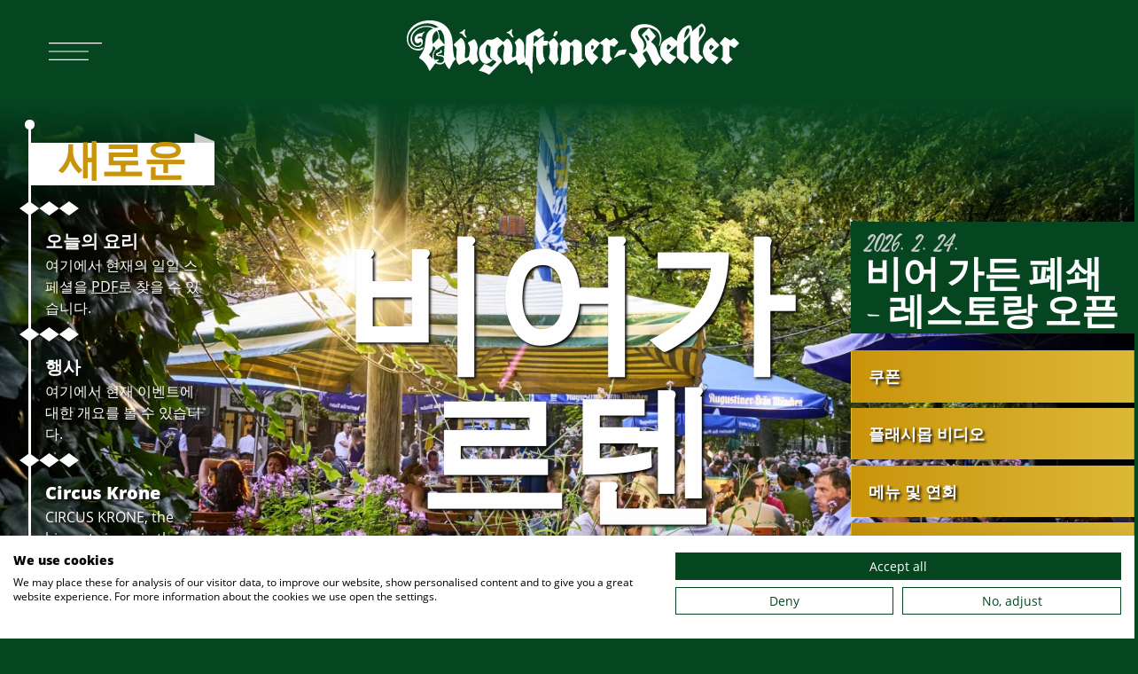

--- FILE ---
content_type: text/html; charset=UTF-8
request_url: https://login.reservision.com/widget/index/hash/7192bda167c6292a1de3d7a05d4c52ea/uniqid/augustiner?lang=ko&loc=143
body_size: 14707
content:
<!DOCTYPE html>
<html lang="de">

<head>
    <meta name="viewport" content="width=device-width, initial-scale=1">
    <meta name="format-detection" content="telephone=no">
    <meta name="format-detection" content="email=no">
    <meta name="robots" content="noindex">
    <link rel="stylesheet" type="text/css"
        href="/Public/JavaScript/base/sweetalert/6.5.6/sweetalert2.min.css">
    <link rel="stylesheet" type="text/css" href="/Public/Css/base/select2.min.css">
    <link rel="stylesheet" href="/Public/Css/base/font-awesome.min.css" type="text/css">
    <link rel="stylesheet" href="/Public/Css/base/customscroll.css" type="text/css">
            <link rel="stylesheet" href="/Api/widget/widget.css?1771502015?"  type="text/css" />
            <link rel="stylesheet" href="/Api/widget/widget_mintablet.css?1771502015?"  type="text/css" />
            <link rel="stylesheet" href="/Api/widget/widget_mindesktop.css?1751383283?"  type="text/css" />
            <link rel="stylesheet" href="/Api/widget/customer/7192bda167c6292a1de3d7a05d4c52ea.css?1761929728"  title="customer_ci"  type="text/css" />
                
    
    <script>
        const basepath = "/";
        const handleClose = 0;
        const closeAction = "_back_";
            </script>
        <title>RESERViSiON - Augustiner-Keller München</title>
</head>

<body>
        <div class="reservision-logo">
    <svg xmlns="http://www.w3.org/2000/svg" xmlns:xlink="http://www.w3.org/1999/xlink">
        <use xlink:href="/Public/Images/logo_variable.svg#logo" />
    </svg>
</div>        <input type="hidden" id="uniqid" value="augustiner">
<input type="hidden" id="widget-code" value="7192bda167c6292a1de3d7a05d4c52ea">
<input type="hidden" id="location-id" value="143">
<input type="hidden" id="outletname" value="Augustiner-Keller München">
<input type="hidden" id="use_online_waitinglist" value="">
<input type="hidden" id="only_full_day_waiting_list" value="">
<input type="hidden" id="hide_unbookable_days" value="1">
<input type="hidden" id="members_only" value="0">
    <!--<div id="zoom-wrapper">-->
<div id="main">
    <div class="headline min">
        <button class="navigate backward" aria-label="Zurück zur vorherigen Seite">
            <svg xmlns="http://www.w3.org/2000/svg" viewBox="0 0 16.471989 25.68111">
                <use xlink:href="/Api/widget/SVG/arrow_back.svg#icon"></use>
            </svg>
        </button>

        <div id="tile-legend">Datum</div>
        <button id="info"  style="visibility: hidden !important"             aria-label="Informationen zum Ablauf anzeigen">
                    </button>

        <div class="accessibility-buttons">
            <!--<button class="zoom-button" data-dir="in">+</button>
            <button class="zoom-button" data-dir="out">−</button>-->
            <button type="button" id="toggle-accessibility-mobile" class="accessibility-icon"
            aria-label="Barrierefreies Widget aktivieren" title="Barrierefreies Widget aktivieren">
                <svg xmlns="http://www.w3.org/2000/svg" aria-hidden="true" focusable="false">
                    <use xlink:href="/Public/Images/Icons/accessibility.svg#accessibility"></use>
                </svg>
            </button>
        </div>
    </div>

    <div class="headline max">
        <h1>
                                    <span class="text">
                                            Tischreservierung im                                        <b class="location" data-orig="Augustiner-Keller München">Augustiner-Keller München</b>
                </span>
                            </h1>
        <small class="powered-by">
            <a href="https://www.reservision.world" target="_blank" aria-label="Reservision öffnen"
                title="Reservision öffnen">
                <svg xmlns="http://www.w3.org/2000/svg" version="1.1" aria-hidden="true">
                    <use xlink:href="/Public/Images/reservision-inline.svg#poweredby"></use>
                </svg>
            </a>
        </small>

        <div class="accessibility-buttons">
            <!--<button class="zoom-button" data-dir="in">+</button>
            <button class="zoom-button" data-dir="out">−</button>-->
            <button type="button" id="toggle-accessibility-desktop" tabindex="0" class="accessibility-icon hidden"
            aria-label="Barrierefreies Widget aktivieren" title="Barrierefreies Widget aktivieren">
                <svg xmlns="http://www.w3.org/2000/svg" aria-hidden="true" focusable="false">
                    <use xlink:href="/Public/Images/Icons/accessibility.svg#accessibility"></use>
                </svg>
            </button>
        </div>
    </div>
    
    <div id="progress-overview" role="region" aria-label="Buchungsfortschritt">
        <div id="page-bar" class="progressbar"></div>
        <div id="tile-bar" class="progressbar"></div>
        <p>
            <span><span class="resdate"></span></span>
            <span><span class="restime"></span></span>
            <span><span class="resmenus"></span>x&nbsp;Menü</span>
            <span><span class="respeople"></span>&nbsp;Personen</span>
        </p>
    </div>

    <div class="reservation-page visible">
        <div class="reservation-tile date-frame visible" data-id="date" role="region" aria-labelledby="date-header" tabindex="0">
            <header>
                <legend>Datum</legend>
                <span class="sr-only" id="date-header">Datum auswählen</span>
            </header>

            <main>
                <div id="date-frame" data-min="2026-02-24"
                    data-max="2028-02-24">
                                    </div>
                <div id="date-loader" class="loader" aria-hidden="true">
                    <img src="/Api/widget/SVG/loader-css2.svg" alt="Laden..." />
                </div>
            </main>
            <footer></footer>
        </div>

        <div class="reservation-tile person-frame" data-id="person" role="region" aria-labelledby="person-header" tabindex="0">
            <header>
                <legend>Personenzahl</legend>
                <span class="sr-only" id="person-header">Personenzahl auswählen</span>
            </header>
            <main>
                <div id="person-frame" data-min="1" data-max="20">
                                        <div class="grid" role="group" >

                                                    <button type="button" class="person-count" data-val="1" tabindex="0"
                                aria-label="1 Personen" disabled>
                                1
                            </button>
                                                    <button type="button" class="person-count" data-val="2" tabindex="0"
                                aria-label="2 Personen" disabled>
                                2
                            </button>
                                                    <button type="button" class="person-count" data-val="3" tabindex="0"
                                aria-label="3 Personen" disabled>
                                3
                            </button>
                                                    <button type="button" class="person-count" data-val="4" tabindex="0"
                                aria-label="4 Personen" disabled>
                                4
                            </button>
                                                    <button type="button" class="person-count" data-val="5" tabindex="0"
                                aria-label="5 Personen" disabled>
                                5
                            </button>
                                                    <button type="button" class="person-count" data-val="6" tabindex="0"
                                aria-label="6 Personen" disabled>
                                6
                            </button>
                                                    <button type="button" class="person-count" data-val="7" tabindex="0"
                                aria-label="7 Personen" disabled>
                                7
                            </button>
                                                    <button type="button" class="person-count" data-val="8" tabindex="0"
                                aria-label="8 Personen" disabled>
                                8
                            </button>
                                                    <button type="button" class="person-count" data-val="9" tabindex="0"
                                aria-label="9 Personen" disabled>
                                9
                            </button>
                                                    <button type="button" class="person-count" data-val="10" tabindex="0"
                                aria-label="10 Personen" disabled>
                                10
                            </button>
                                                    <button type="button" class="person-count" data-val="11" tabindex="0"
                                aria-label="11 Personen" disabled>
                                11
                            </button>
                        
                                                    <label for="more-persons" class="sr-only">Mehr Personen auswählen</label>
                            <select id="more-persons" class="more person-count" aria-label="Mehr Personen auswählen" disabled>
                                <option data-val="+" disabled selected="selected">+</option>
                                                                    <option data-val="12">
                                        12
                                    </option>
                                                                    <option data-val="13">
                                        13
                                    </option>
                                                                    <option data-val="14">
                                        14
                                    </option>
                                                                    <option data-val="15">
                                        15
                                    </option>
                                                                    <option data-val="16">
                                        16
                                    </option>
                                                                    <option data-val="17">
                                        17
                                    </option>
                                                                    <option data-val="18">
                                        18
                                    </option>
                                                                    <option data-val="19">
                                        19
                                    </option>
                                                                    <option data-val="20">
                                        20
                                    </option>
                                                            </select>
                                            </div>


                    <div id="no-free-places" role="region" aria-labelledby="no-free-places-heading" aria-live="polite">
                        <h2 id="no-free-places-heading" class="sr-only">Keine freien Plätze</h2>

                                                    Wir können Ihnen online momentan für diesen Tag keinen geeigneten Tisch anbieten.<br/>Bitte kontaktieren Sie uns telefonisch oder per E-Mail.                                            </div>

                                            <div class="buttongroup contact-buttons" role="region" aria-labelledby="contact-options">
                            <span id="contact-options" class="sr-only">Kontaktmöglichkeiten</span>

                            <span class="default" aria-live="polite">Mehr als 20
                                Personen?</span>
                            <span class="alt" style="display:none;" aria-hidden="true">Kontakt aufnehmen</span>

                                                            <button type="button" tabindex="0" data-href="mailto:buero@augustinerkeller.de" aria-label="E-Mail senden an buero@augustinerkeller.de"
                                        title="E-Mail senden an buero@augustinerkeller.de">
                                    <svg xmlns="http://www.w3.org/2000/svg" version="1.1" viewBox="0 0 6.999999 7" role="img"
                                        aria-hidden="true">
                                        <use xlink:href="/Api/widget/SVG/mail.svg#icon" class="regular"></use>
                                        <use xlink:href="/Api/widget/SVG/mail-accessibility.svg#email" class="accessible"></use>
                                    </svg>
                                </button>
                            
                                                            <button type="button" tabindex="0" data-href="tel:+4989594393" aria-label="Anrufen unter +4989594393"
                                        title="Anrufen unter +4989594393">
                                    <svg xmlns="http://www.w3.org/2000/svg" version="1.1" viewBox="0 0 26.456693 26.456693"
                                        role="img" aria-hidden="true">
                                        <use xlink:href="/Api/widget/SVG/phone.svg#icon" class="regular"></use>
                                        <use xlink:href="/Api/widget/SVG/accessibility-phone.svg#phone" class="accessible"></use>
                                    </svg>
                                </button>
                            
                                                    </div>
                    
                    
                    <div id="person-loader" class="loader" role="status" aria-live="polite">
                        <img src="/Api/widget/SVG/loader-css2.svg" alt="Lädt…" />
                    </div>

            </main>
            <footer></footer>
        </div>
        <div class="reservation-tile time-frame" data-id="time" role="region" aria-labelledby="time-header" tabindex="0">
            <header>
                <legend>
                                            Verfügbare Uhrzeiten                                    </legend>
                <span class="sr-only" id="time-header">Uhrzeit auswählen</span>
            </header>
            <main>
                <div id="time-frame">
                    <!--<img src="/Public/Images/Clock.svg#clock" width="217"/>-->
                    <svg xmlns="http://www.w3.org/2000/svg" xmlns:xlink="http://www.w3.org/1999/xlink"
                        viewBox="0 0 340.49081 340.4838" id="clock" role="img" aria-label="Uhrzeit auswählen">
                        <defs>
                            <path id="outerhour" style="fill-opacity:1;fill-rule:nonzero;stroke:none"
                                d="m 0.03215,-169.84324 c -14.7298,0.0276 -29.76575,1.97938 -43.99341,5.79273 l 12.66913,47.30223 c 10.1265,-2.71375 20.80412,-4.10936 31.28792,-4.12865 10.47945,0.0488 21.16311,1.38553 31.27811,4.12556 l 12.67879,-47.30076 c -14.21178,-3.85001 -29.19666,-5.72245 -43.92054,-5.79111 z" />
                            <path id="obt"
                                d="m 43.95269,-164.05213 c -14.21178,-3.85001 -29.19666,-5.72245 -43.92054,-5.79111 -14.7298,0.0276 -29.76575,1.97938 -43.99341,5.79273"
                                style="fill:none;fill-opacity:1;fill-rule:nonzero;stroke-linejoin:miter;paint-order:stroke fill markers" />
                            <path id="obs" d="m 31.27389,-116.75137 12.6788,-47.30076"
                                style="fill:none;fill-opacity:1;fill-rule:nonzero;stroke-linejoin:miter;paint-order:stroke fill markers" />
                            <path id="innerhour" style="fill-opacity:1;fill-rule:nonzero;stroke:none"
                                d="m -0.00421,-120.87693 c -10.48385,0.0196 -21.16146,1.41456 -31.28792,4.12865 l 31.29183,116.87388 31.2742,-116.87697 c -10.11537,-2.7398 -20.79837,-4.07721 -31.27811,-4.12556 z" />
                            <path id="ibt"
                                d="m 31.2739,-116.75137 c -10.11537,-2.7398 -20.79837,-4.32721 -31.27811,-4.37556 -10.48385,0.0196 -21.16146,1.66456 -31.28792,4.37865"
                                style="fill:none;fill-rule:nonzero;stroke-linejoin:miter;stroke-opacity:1;paint-order:stroke fill markers" />
                            <path id="ibs" d="m -0.0003,0.1256 31.2742,-116.87697"
                                style="fill:none;fill-rule:nonzero;stroke-linejoin:miter;stroke-opacity:1;paint-order:stroke fill markers" />
                            <path id="minute15" d="m -52.626,-52.626 a 74.425,74.425 0 0 1 105.252,0 l -52.626,52.626 z"
                                style="fill-opacity:1;fill-rule:nonzero;stroke:none" />
                            <path
                                id="minute30" d="m -74.4244,-2.0828803e-4 a 74.4244,74.4244 0 0 1 74.4244,-74.4244 74.4244,74.4244 0 0 1 74.4244,74.4244 z"
                                style="fill-opacity:1;fill-rule:nonzero;stroke:none" />
                            <path id="mbt15" style="fill:none;fill-opacity:1;fill-rule:nonzero;stroke-opacity:1"
                                d="m -52.626,-52.626 a 74.425,74.425 0 0 1 105.252,0 l -52.626,52.626" />
                            <path id="mbt30" style="fill:none;fill-opacity:1;fill-rule:nonzero;stroke-opacity:1"
                                d="m -74.4244,-2.0828803e-4 a 74.4244,74.4244 0 0 1 74.4244,-74.4244 74.4244,74.4244 0 0 1 74.4244,74.4244" />
                            <path id="mbs15" style="fill:none;fill-opacity:1;fill-rule:nonzero;stroke-opacity:1"
                                d="m 52.6267,-52.62617 -52.626,52.626" />
                            <path id="mbs30" style="fill:none;fill-opacity:1;fill-rule:nonzero;stroke-opacity:1"
                                d="m 74.4244,0 h -74.4244" />
                            <mask id="mask332-8-4">
                                <path style="fill:#ffffff;fill-opacity:1;fill-rule:nonzero;stroke:none"
                                    transform="matrix(0.99918,0,0,-0.99918,-913.852,556.763)"
                                    d="m 1089.231,217.603 c 91.898,0 166.397,74.498 166.397,166.397 0,91.898 -74.499,166.396 -166.397,166.396 -91.898,0 -166.397,-74.498 -166.397,-166.396 0,-91.899 74.5,-166.397 166.397,-166.397" />
                            </mask>
                            <mask id="mask350-2-7">
                                <image xlink:href="/Public/Images/clock/shadow1.png" width="349.92001"
                                    height="341.28" preserveAspectRatio="none" transform="scale(1,-1)" x="914.60199"
                                    y="-557.21997" style="opacity:0.42000002;image-rendering:optimizeSpeed" />
                            </mask>
                            <mask id="mask400-4-8">
                                <path style="fill:#ffffff;fill-opacity:1;fill-rule:nonzero;stroke:none"
                                    transform="matrix(0.99918,0,0,-0.99918,-913.852,556.763)"
                                    d="m 968.432,384.03 v -0.03 -0.03 c 0.01,-22.19 5.082,-41.121 16.17,-60.343 h -0.002 l 0.016,-0.027 0.014,-0.026 h 10e-4 c 11.104,-19.212 24.961,-33.07 44.174,-44.173 v -0.001 l 0.026,-0.015 0.026,-0.016 h 10e-4 c 19.222,-11.087 38.152,-16.159 60.342,-16.168 h 0.061 c 22.191,0.01 41.121,5.081 60.343,16.168 0.01,0.006 0.018,0.01 0.027,0.017 0.01,0.004 0.017,0.009 0.026,0.014 19.212,11.104 33.07,24.962 44.173,44.174 h 10e-4 c 0,0.008 0.01,0.017 0.014,0.026 0.01,0.009 0.011,0.018 0.017,0.027 11.086,19.222 16.158,38.153 16.168,60.343 h 10e-4 v 0.06 c -0.01,22.19 -5.083,41.12 -16.17,60.343 h 10e-4 c -0.01,0.01 -0.01,0.018 -0.016,0.027 0,0.01 -0.01,0.017 -0.015,0.026 -11.104,19.213 -24.962,33.07 -44.174,44.174 a 0.254,0.254 0 0 0 -0.028,0.016 c -0.01,0.004 -0.017,0.01 -0.025,0.014 -19.222,11.087 -38.152,16.16 -60.343,16.168 v 10e-4 h -0.06 c -22.19,-0.01 -41.12,-5.081 -60.343,-16.168 l -0.026,-0.015 -0.028,-0.015 10e-4,-10e-4 c -19.213,-11.103 -33.07,-24.961 -44.174,-44.174 l -0.015,-0.025 -0.016,-0.027 10e-4,-0.001 c -11.087,-19.222 -16.16,-38.152 -16.169,-60.342" />
                            </mask>
                            <mask id="mask418-8-1">
                                <image xlink:href="/Public/Images/clock/shadow2.png" transform="scale(1,-1)" f
                                    preserveAspectRatio="none" height="249.84" width="257.76001" x="960.427"
                                    y="-511.242" style="opacity:0.42000002;image-rendering:optimizeSpeed" />
                            </mask>
                            <mask id="mask468-40-65">
                                <path style="fill:#ffffff;fill-opacity:1;fill-rule:nonzero;stroke:none"
                                    transform="matrix(0.99918,0,0,-0.99918,-913.852,556.763)"
                                    d="m 1017.03,384.018 v 0 l 10e-4,-0.019 v -0.018 c 0.01,-13.263 3.037,-24.577 9.664,-36.066 0,-0.006 0.01,-0.01 0.01,-0.017 0,-0.005 0.01,-0.01 0.01,-0.015 6.637,-11.483 14.92,-19.766 26.403,-26.403 0.01,-0.003 0.01,-0.006 0.015,-0.009 0.01,-0.003 0.011,-0.006 0.016,-0.009 h 0 c 11.49,-6.627 22.803,-9.658 36.066,-9.664 h 0.037 c 13.263,0.006 24.578,3.037 36.067,9.664 0.01,0.003 0.011,0.006 0.016,0.01 0,0.002 0.01,0.005 0.015,0.008 11.484,6.637 19.766,14.92 26.403,26.403 0,0.005 0.01,0.01 0.01,0.015 0,0.006 0.01,0.011 0.01,0.016 v 0.001 c 6.626,11.49 9.658,22.803 9.663,36.066 h 0 v 0.037 c 0,13.263 -3.038,24.578 -9.665,36.067 h 10e-4 c 0,0.005 -0.01,0.011 -0.01,0.016 0,0.005 -0.01,0.01 -0.01,0.016 -6.637,11.483 -14.919,19.766 -26.403,26.402 -0.01,0.004 -0.01,0.007 -0.016,0.01 -0.01,0.003 -0.01,0.006 -0.015,0.01 v -0.002 c -11.489,6.627 -22.803,9.66 -36.066,9.664 v 10e-4 h -0.037 c -13.263,-0.006 -24.577,-3.038 -36.066,-9.665 v 0.001 c -0.01,-0.003 -0.01,-0.006 -0.016,-0.009 -0.01,-0.004 -0.01,-0.006 -0.016,-0.01 -11.483,-6.636 -19.766,-14.919 -26.403,-26.403 v 0.001 c 0,-0.005 -0.01,-0.01 -0.01,-0.016 0,-0.005 -0.01,-0.01 -0.01,-0.016 -6.627,-11.489 -9.658,-22.804 -9.664,-36.067" />
                            </mask>
                            <mask id="mask486-8-8">
                                <image xlink:href="/Public/Images/clock/shadow3.png" transform="scale(1,-1)"
                                    preserveAspectRatio="none" height="153" width="160.92" x="1008.934" y="-463.07599"
                                    style="opacity:0.42000002;image-rendering:optimizeSpeed" />
                            </mask>
                            <mask id="mask512-0-1">
                                <g transform="translate(-113.05 -114.14)">
                                    <path style="fill:#fff"
                                        d="M117.32,148.24h0a29.56,29.56,0,0,0,4.14,15.45h0A29.61,29.61,0,0,0,132.78,175h0a29.56,29.56,0,0,0,15.45,4.14h0A29.56,29.56,0,0,0,163.71,175h0A29.68,29.68,0,0,0,175,163.73h0a29.66,29.66,0,0,0,4.15-15.45h0A29.66,29.66,0,0,0,175,132.79h0a29.61,29.61,0,0,0-11.31-11.31h0a29.56,29.56,0,0,0-15.45-4.14h0a29.56,29.56,0,0,0-15.45,4.14h0a29.54,29.54,0,0,0-11.31,11.31h0a29.56,29.56,0,0,0-4.14,15.45" />
                                </g>
                            </mask>
                            <mask id="mask512-1-2">
                                <image width="297" height="281" transform="scale(0.24 0.24)"
                                    xlink:href="/Public/Images/clock/shadow4.png" preserveAspectRatio="none"
                                    style="opacity:0.42000002;image-rendering:optimizeSpeed" />
                            </mask>
                        </defs>
                        <g id="revert-flag">
                            <g transform="scale(1.25)">
                                <rect class="active" x="12.87" y="2.87" width="32" height="51.99" rx="2" ry="2"
                                    transform="translate(-11.96 28.87) rotate(-45)" />
                                <g class="revert-icon"
                                    style="fill:none;stroke-linecap:round;stroke-linejoin:round;stroke-width:1px;">
                                    <polyline points="37.03 44.27 31.34 37.08 37.03 29.9" />
                                    <polyline points="40.41 44.27 34.73 37.08 40.41 29.9" />
                                </g>
                            </g>
                        </g>
                        <g transform="translate(170.245405,170.241900)">
                            <use class="hours" xlink:href="#innerhour" id="h1" data-val="1" x="0" y="0" width="100%"
                                height="100%" transform="rotate(30)" />
                            <use class="hours" xlink:href="#innerhour" id="h2" data-val="2" x="0" y="0" width="100%"
                                height="100%" transform="rotate(60)" />
                            <use class="hours" xlink:href="#innerhour" id="h3" data-val="3" x="0" y="0" width="100%"
                                height="100%" transform="rotate(90)" />
                            <use class="hours" xlink:href="#innerhour" id="h4" data-val="4" x="0" y="0" width="100%"
                                height="100%" transform="rotate(120)" />
                            <use class="hours" xlink:href="#innerhour" id="h5" data-val="5" x="0" y="0" width="100%"
                                height="100%" transform="rotate(150)" />
                            <use class="hours" xlink:href="#innerhour" id="h6" data-val="6" x="0" y="0" width="100%"
                                height="100%" transform="rotate(-180)" />
                            <use class="hours" xlink:href="#innerhour" id="h7" data-val="7" x="0" y="0" width="100%"
                                height="100%" transform="rotate(-150)" />
                            <use class="hours" xlink:href="#innerhour" id="h8" data-val="8" x="0" y="0" width="100%"
                                height="100%" transform="rotate(-120)" />
                            <use class="hours" xlink:href="#innerhour" id="h9" data-val="9" x="0" y="0" width="100%"
                                height="100%" transform="rotate(-90)" />
                            <use class="hours" xlink:href="#innerhour" id="h10" data-val="10" x="0" y="0" width="100%"
                                height="100%" transform="rotate(-60)" />
                            <use class="hours" xlink:href="#innerhour" id="h11" data-val="11" x="0" y="0" width="100%"
                                height="100%" transform="rotate(-30)" />
                            <use class="hours" xlink:href="#innerhour" id="h12" data-val="12" x="0" y="0" width="100%"
                                height="100%" />
                            <use class="hours" xlink:href="#outerhour" id="h13" data-val="13" x="0" y="0" width="100%"
                                height="100%" transform="rotate(30)" />
                            <use class="hours" xlink:href="#outerhour" id="h14" data-val="14" x="0" y="0" width="100%"
                                height="100%" transform="rotate(60)" />
                            <use class="hours" xlink:href="#outerhour" id="h15" data-val="15" x="0" y="0" width="100%"
                                height="100%" transform="rotate(90)" />
                            <use class="hours" xlink:href="#outerhour" id="h16" data-val="16" x="0" y="0" width="100%"
                                height="100%" transform="rotate(120)" />
                            <use class="hours" xlink:href="#outerhour" id="h17" data-val="17" x="0" y="0" width="100%"
                                height="100%" transform="rotate(150)" />
                            <use class="hours" xlink:href="#outerhour" id="h18" data-val="18" x="0" y="0" width="100%"
                                height="100%" transform="rotate(-180)" />
                            <use class="hours" xlink:href="#outerhour" id="h19" data-val="19" x="0" y="0" width="100%"
                                height="100%" transform="rotate(-150)" />
                            <use class="hours" xlink:href="#outerhour" id="h20" data-val="20" x="0" y="0" width="100%"
                                height="100%" transform="rotate(-120)" />
                            <use class="hours" xlink:href="#outerhour" id="h21" data-val="21" x="0" y="0" width="100%"
                                height="100%" transform="rotate(-90)" />
                            <use class="hours" xlink:href="#outerhour" id="h22" data-val="22" x="0" y="0" width="100%"
                                height="100%" transform="rotate(-60)" />
                            <use class="hours" xlink:href="#outerhour" id="h23" data-val="23" x="0" y="0" width="100%"
                                height="100%" transform="rotate(-30)" />
                            <use class="hours" xlink:href="#outerhour" id="h24" data-val="24" x="0" y="0" width="100%"
                                height="100%" />
                            <g transform="rotate(30)">
                                <use data-val="13" class="obs bs" height="100%" width="100%" y="0" x="0" id="h13bs"
                                    xlink:href="#obs" />
                                <use data-val="13" class="obt bt" height="100%" width="100%" y="0" x="0" id="h13bt"
                                    xlink:href="#obt" />
                            </g>
                            <g transform="rotate(60)">
                                <use data-val="14" class="obs bs" height="100%" width="100%" y="0" x="0" id="h14bs"
                                    xlink:href="#obs" />
                                <use data-val="14" class="obt bt" height="100%" width="100%" y="0" x="0" id="h14bt"
                                    xlink:href="#obt" />
                            </g>
                            <g transform="rotate(90)">
                                <use data-val="15" class="obs bs" height="100%" width="100%" y="0" x="0" id="h15bs"
                                    xlink:href="#obs" />
                                <use data-val="15" class="obt bt" height="100%" width="100%" y="0" x="0" id="h15bt"
                                    xlink:href="#obt" />
                            </g>
                            <g transform="rotate(120)">
                                <use data-val="16" class="obs bs" height="100%" width="100%" y="0" x="0" id="h16bs"
                                    xlink:href="#obs" />
                                <use data-val="16" class="obt bt" height="100%" width="100%" y="0" x="0" id="h16bt"
                                    xlink:href="#obt" />
                            </g>
                            <g transform="rotate(150)">
                                <use data-val="17" class="obs bs" height="100%" width="100%" y="0" x="0" id="h17bs"
                                    xlink:href="#obs" />
                                <use data-val="17" class="obt bt" height="100%" width="100%" y="0" x="0" id="h17bt"
                                    xlink:href="#obt" />
                            </g>
                            <g transform="rotate(-180)">
                                <use data-val="18" class="obs bs" height="100%" width="100%" y="0" x="0" id="h18bs"
                                    xlink:href="#obs" />
                                <use data-val="18" class="obt bt" height="100%" width="100%" y="0" x="0" id="h18bt"
                                    xlink:href="#obt" />
                            </g>
                            <g transform="rotate(-150)">
                                <use data-val="19" class="obs bs" height="100%" width="100%" y="0" x="0" id="h19bs"
                                    xlink:href="#obs" />
                                <use data-val="19" class="obt bt" height="100%" width="100%" y="0" x="0" id="h19bt"
                                    xlink:href="#obt" />
                            </g>
                            <g transform="rotate(-120)">
                                <use data-val="20" class="obs bs" height="100%" width="100%" y="0" x="0" id="h20bs"
                                    xlink:href="#obs" />
                                <use data-val="20" class="obt bt" height="100%" width="100%" y="0" x="0" id="h20bt"
                                    xlink:href="#obt" />
                            </g>
                            <g transform="rotate(-90)">
                                <use data-val="21" class="obs bs" height="100%" width="100%" y="0" x="0" id="h21bs"
                                    xlink:href="#obs" />
                                <use data-val="21" class="obt bt" height="100%" width="100%" y="0" x="0" id="h21bt"
                                    xlink:href="#obt" />
                            </g>
                            <g transform="rotate(-60)">
                                <use data-val="22" class="obs bs" height="100%" width="100%" y="0" x="0" id="h22bs"
                                    xlink:href="#obs" />
                                <use data-val="22" class="obt bt" height="100%" width="100%" y="0" x="0" id="h22bt"
                                    xlink:href="#obt" />
                            </g>
                            <g transform="rotate(-30)">
                                <use data-val="23" class="obs bs" height="100%" width="100%" y="0" x="0" id="h23bs"
                                    xlink:href="#obs" />
                                <use data-val="23" class="obt bt" height="100%" width="100%" y="0" x="0" id="h23bt"
                                    xlink:href="#obt" />
                            </g>
                            <g>
                                <use data-val="24" class="obs bs" height="100%" width="100%" y="0" x="0" id="h24bs"
                                    xlink:href="#obs" />
                                <use data-val="24" class="obt bt" height="100%" width="100%" y="0" x="0" id="h24bt"
                                    xlink:href="#obt" />
                            </g>
                            <g transform="rotate(30)">
                                <use data-val="1" class="ibs bs" height="100%" width="100%" y="0" x="0" id="h1bs"
                                    xlink:href="#ibs" />
                                <use data-val="1" class="ibt bt" height="100%" width="100%" y="0" x="0" id="h1bt"
                                    xlink:href="#ibt" />
                            </g>
                            <g transform="rotate(60)">
                                <use data-val="2" class="ibs bs" height="100%" width="100%" y="0" x="0" id="h2bs"
                                    xlink:href="#ibs" />
                                <use data-val="2" class="ibt bt" height="100%" width="100%" y="0" x="0" id="h2bt"
                                    xlink:href="#ibt" />
                            </g>
                            <g transform="rotate(90)">
                                <use data-val="3" class="ibs bs" height="100%" width="100%" y="0" x="0" id="h3bs"
                                    xlink:href="#ibs" />
                                <use data-val="3" class="ibt bt" height="100%" width="100%" y="0" x="0" id="h3bt"
                                    xlink:href="#ibt" />
                            </g>
                            <g transform="rotate(120)">
                                <use data-val="4" class="ibs bs" height="100%" width="100%" y="0" x="0" id="h4bs"
                                    xlink:href="#ibs" />
                                <use data-val="4" class="ibt bt" height="100%" width="100%" y="0" x="0" id="h4bt"
                                    xlink:href="#ibt" />
                            </g>
                            <g transform="rotate(150)">
                                <use data-val="5" class="ibs bs" height="100%" width="100%" y="0" x="0" id="h5bs"
                                    xlink:href="#ibs" />
                                <use data-val="5" class="ibt bt" height="100%" width="100%" y="0" x="0" id="h5bt"
                                    xlink:href="#ibt" />
                            </g>
                            <g transform="rotate(-180)">
                                <use data-val="6" class="ibs bs" height="100%" width="100%" y="0" x="0" id="h6bs"
                                    xlink:href="#ibs" />
                                <use data-val="6" class="ibt bt" height="100%" width="100%" y="0" x="0" id="h6bt"
                                    xlink:href="#ibt" />
                            </g>
                            <g transform="rotate(-150)">
                                <use data-val="7" class="ibs bs" height="100%" width="100%" y="0" x="0" id="h7bs"
                                    xlink:href="#ibs" />
                                <use data-val="7" class="ibt bt" height="100%" width="100%" y="0" x="0" id="h7bt"
                                    xlink:href="#ibt" />
                            </g>
                            <g transform="rotate(-120)">
                                <use data-val="8" class="ibs bs" height="100%" width="100%" y="0" x="0" id="h8bs"
                                    xlink:href="#ibs" />
                                <use data-val="8" class="ibt bt" height="100%" width="100%" y="0" x="0" id="h8bt"
                                    xlink:href="#ibt" />
                            </g>
                            <g transform="rotate(-90)">
                                <use data-val="9" class="ibs bs" height="100%" width="100%" y="0" x="0" id="h9bs"
                                    xlink:href="#ibs" />
                                <use data-val="9" class="ibt bt" height="100%" width="100%" y="0" x="0" id="h9bt"
                                    xlink:href="#ibt" />
                            </g>
                            <g transform="rotate(-60)">
                                <use data-val="10" class="ibs bs" height="100%" width="100%" y="0" x="0" id="h10bs"
                                    xlink:href="#ibs" />
                                <use data-val="10" class="ibt bt" height="100%" width="100%" y="0" x="0" id="h10bt"
                                    xlink:href="#ibt" />
                            </g>
                            <g transform="rotate(-30)">
                                <use data-val="11" class="ibs bs" height="100%" width="100%" y="0" x="0" id="h11bs"
                                    xlink:href="#ibs" />
                                <use data-val="11" class="ibt bt" height="100%" width="100%" y="0" x="0" id="h11bt"
                                    xlink:href="#ibt" />
                            </g>
                            <g>
                                <use data-val="12" class="ibs bs" height="100%" width="100%" y="0" x="0" id="h12bs"
                                    xlink:href="#ibs" />
                                <use data-val="12" class="ibt bt" height="100%" width="100%" y="0" x="0" id="h12bt"
                                    xlink:href="#ibt" />
                            </g>
                            <g class="minute-disk" data-val="15" >
                                <use class="minutes" height="100%" width="100%" y="0" x="0" id="15m0" data-val="0"
                                    xlink:href="#minute15" />
                                <use class="minutes" transform="rotate(90)" height="100%" width="100%" y="0" x="0"
                                    id="15m15" data-val="15" xlink:href="#minute15" />
                                <use class="minutes" transform="rotate(180)" height="100%" width="100%" y="0" x="0"
                                    id="15m30" data-val="30" xlink:href="#minute15" />
                                <use class="minutes" transform="rotate(-90)" height="100%" width="100%" y="0" x="0"
                                    id="15m45" data-val="45" xlink:href="#minute15" />
                                <g>
                                    <use data-val="0" class="mbs" height="100%" width="100%" y="0" x="0" id="15m0bs"
                                        xlink:href="#mbs15" />
                                    <use data-val="0" class="mbt" height="100%" width="100%" y="0" x="0" id="15m0bt"
                                        xlink:href="#mbt15" />
                                </g>
                                <g transform="rotate(90)">
                                    <use data-val="15" class="mbs" height="100%" width="100%" y="0" x="0" id="15m15bs"
                                        xlink:href="#mbs15" />
                                    <use data-val="15" class="mbt" height="100%" width="100%" y="0" x="0" id="15m15bt"
                                        xlink:href="#mbt15" />
                                </g>
                                <g transform="rotate(180)">
                                    <use data-val="30" class="mbs" height="100%" width="100%" y="0" x="0" id="15m30bs"
                                        xlink:href="#mbs15" />
                                    <use data-val="30" class="mbt" height="100%" width="100%" y="0" x="0" id="15m30bt"
                                        xlink:href="#mbt15" />
                                </g>
                                <g transform="rotate(-90)">
                                    <use data-val="45" class="mbs" height="100%" width="100%" y="0" x="0" id="15m45bs"
                                        xlink:href="#mbs15" />
                                    <use data-val="45" class="mbt" height="100%" width="100%" y="0" x="0" id="15m45bt"
                                        xlink:href="#mbt15" />
                                </g>
                            </g>
                            <g class="minute-disk" data-val="30"  style="display: none"
                                >
                                <use class="minutes" height="100%" width="100%" y="0" x="0" id="30m0" data-val="0"
                                    xlink:href="#minute30" />
                                <use class="minutes" transform="rotate(180)" height="100%" width="100%" y="0" x="0"
                                    id="30m30" data-val="30" xlink:href="#minute30" />
                                <g>
                                    <use data-val="0" class="mbs" height="100%" width="100%" y="0" x="0" id="30m0bs"
                                        xlink:href="#mbs30" />
                                    <use data-val="0" class="mbt" height="100%" width="100%" y="0" x="0" id="30m0bt"
                                        xlink:href="#mbt30" />
                                </g>
                                <g transform="rotate(180)">
                                    <use data-val="30" class="mbs" height="100%" width="100%" y="0" x="0" id="30m30bs"
                                        xlink:href="#mbs30" />
                                    <use data-val="30" class="mbt" height="100%" width="100%" y="0" x="0" id="30m30bt"
                                        xlink:href="#mbt30" />
                                </g>
                            </g>
                        </g>
                        <text style="font-weight:400;font-size:12pt;" font-size="14.885" font-weight="400" x="236.0484"
                            y="52.506401">
                            <tspan x="219.52141" y="94.110397" class="thour" data-val="1">1</tspan>
                            <tspan x="253.14641" y="128.9554" class="thour" data-val="2">2</tspan>
                            <tspan x="265.84341" y="176.42439" class="thour" data-val="3">3</tspan>
                            <tspan x="251.88141" y="223.0294" class="thour" data-val="4">4</tspan>
                            <tspan x="218.12241" y="258.23138" class="thour" data-val="5">5</tspan>
                            <tspan x="171.1304" y="269.79739" class="thour" data-val="6">6</tspan>
                            <tspan x="123.90041" y="258.23138" class="thour" data-val="7">7</tspan>
                            <tspan x="90.066406" y="223.5204" class="thour" data-val="8">8</tspan>
                            <tspan x="77.905403" y="176.8264" class="thour" data-val="9">9</tspan>
                            <tspan x="90.375153" y="128.74741" class="thour" data-val="10">10</tspan><!-- 82.375153 88.507782 -->
                            <tspan x="126.72433" y="94.8694" class="thour" data-val="11">11</tspan><!-- 118.72433 124.85696 -->
                            <tspan x="171.85568" y="80.936401" class="thour" data-val="12">12</tspan><!-- 163.85568 169.98831 -->
                            <tspan x="244.048" y="52.506401" class="thour" data-val="13">13</tspan><!-- 236.048 242.18051 -->
                            <tspan x="296.72586" y="104.9314" class="thour" data-val="14">14</tspan><!-- 288.72586 294.85855 -->
                            <tspan x="314.60281" y="176.7514" class="thour" data-val="15">15</tspan><!-- 306.60281 312.73538 -->
                            <tspan x="295.49051" y="248.5714" class="thour" data-val="16">16</tspan><!-- 287.49051 293.62308 -->
                            <tspan x="244.048" y="300.56439" class="thour" data-val="17">17</tspan><!-- 236.048 242.18051 -->
                            <tspan x="171.51334" y="318.9624" class="thour" data-val="18">18</tspan><!-- 163.51334 169.64597 -->
                            <tspan x="100.035553" y="300.56439" class="thour" data-val="19">19</tspan><!-- 92.035553 98.168182 -->
                            <tspan x="45.883938" y="248.45239" class="thour" data-val="20">20</tspan><!-- 37.883938 46.10043 -->
                            <tspan x="28.066555" y="176.6024" class="thour" data-val="21">21</tspan><!-- 20.066555 28.283108 -->
                            <tspan x="45.362942" y="104.4994" class="thour" data-val="22">22</tspan><!-- 37.362942 45.579433 -->
                            <tspan x="98.427948" y="51.717403" class="thour" data-val="23">23</tspan><!-- 90.427948 98.644508 -->
                            <tspan x="170.71884" y="32.103401" class="thour" data-val="24">24</tspan><!-- 162.71884 170.93533 -->
                        </text>
                        <path style="fill-rule:nonzero;stroke:none" id="timebg"
                            d="m 170.2454,200.7924 c 16.872,0 30.549,-13.678 30.549,-30.55 0,-16.872 -13.677,-30.55 -30.55,-30.55 -16.871,0 -30.548,13.678 -30.548,30.55 0,16.872 13.677,30.55 30.549,30.55" />
                        <foreignObject id="timeWrapper" x="139.69639587402344" y="139.69239807128906"
                            height="61.100006103515625" width="61.09800720214844">
                            <div xmlns="http://www.w3.org/1999/xhtml" id="time">:</div>
                        </foreignObject>
                        <!--<text style="font-variant:normal;font-weight:400;font-stretch:normal;font-size:16.64599991px;font-family:Roboto;writing-mode:lr-tb;text-anchor:middle;fill:#ffffff;fill-opacity:1;fill-rule:nonzero;stroke:none" font-size="16.646" font-stretch="normal" font-weight="400" font-variant="normal" id="time" x="170.02341" y="176.15939">:</text>-->
                        <text font-weight="400" font-size="12.195"
                            style="font-weight:400;font-size:12.19499969px;text-anchor:middle;display:none;">
                            <tspan data-val="0" class="tminute" y="123.3474" x="171.745955">00</tspan>
                            <tspan data-val="15" class="tminute" y="172.16339" x="222.586075"
                                >15</tspan>
                            <tspan data-val="30" class="tminute" y="226.04041" x="171.745955">30</tspan>
                            <tspan data-val="45" class="tminute" y="172.16339" x="119.625385"
                                >45</tspan>
                        </text>
                        <g transform="translate(-4.3910264,-2.9475982)" style="pointer-events:none;" id="shadow">
                            <g mask="url(#mask332-8-4)">
                                <path style="fill:#000000;fill-rule:nonzero;stroke:none"
                                    d="m 914.602,557.22 h 349.92 v -341.28 h -349.92 z" mask="url(#mask350-2-7)"
                                    transform="matrix(0.99918,0,0,-0.99918,-913.852,556.763)" />
                            </g>
                            <g mask="url(#mask400-4-8)">
                                <path style="fill:#000000;fill-rule:nonzero;stroke:none"
                                    d="m 960.427,511.242 h 257.76 v -249.84 h -257.76 z" mask="url(#mask418-8-1)"
                                    transform="matrix(0.99918,0,0,-0.99918,-913.852,556.763)" />
                            </g>
                            <g mask="url(#mask468-40-65)">
                                <path style="fill:#000000;fill-rule:nonzero;stroke:none"
                                    d="m 1008.934,463.076 h 160.92 v -153 h -160.92 z" mask="url(#mask486-8-8)"
                                    transform="matrix(0.99918,0,0,-0.99918,-913.852,556.763)" />
                            </g>
                            <g mask="url(#mask512-0-1)" transform="matrix(1.1112828,0,0,1.1112828,135.45531,135.22011)">
                                <rect mask="url(#mask512-1-2)" class="cls-11" width="69.93" height="66.17" />
                            </g>
                        </g>
                    </svg>
                    <div id="choose-rooms-tabletype" class="labeled-row"
                         style="display: none" >

                        <fieldset class="labeled-field hidden"
                             style="display: none" >
                            <legend>Raum</legend>
                            <span>
                                <input type="button" name="room" disabled aria-disabled="true"
                                    aria-label="Raum auswählen" tabindex="-1">

                            </span>
                        </fieldset>

                        <fieldset class="labeled-field hidden"
                             style="display: none" >
                            <legend style="left: unset; margin-left: 0; right: 0; margin-right: 5px">Tisch                            </legend>
                            <span>
                                <input type="button" name="tabletype" disabled aria-disabled="true"
                                    aria-label="Tisch auswählen">
                            </span>
                        </fieldset>

                                            </div>

                    <div id="time_buttongroup">
                                                    <div class="buttongroup contact-buttons">
                                <span>Nicht die richtige Uhrzeit dabei?</span>
                                                                    <button type="button" tabindex="0" data-href="mailto:buero@augustinerkeller.de" aria-label="E-Mail senden an buero@augustinerkeller.de"
                                            title="E-Mail senden an buero@augustinerkeller.de">
                                        <svg xmlns="http://www.w3.org/2000/svg" version="1.1" viewBox="0 0 6.999999 7" role="img"
                                            aria-hidden="true">
                                            <use xlink:href="/Api/widget/SVG/mail.svg#icon" class="regular"></use>
                                            <use xlink:href="/Api/widget/SVG/mail-accessibility.svg#email" class="accessible"></use>
                                        </svg>
                                    </button>
                                
                                                                    <button type="button" tabindex="0" data-href="tel:+4989594393" aria-label="Anrufen unter +4989594393"
                                            title="Anrufen unter +4989594393">
                                        <svg xmlns="http://www.w3.org/2000/svg" version="1.1" viewBox="0 0 26.456693 26.456693"
                                            role="img" aria-hidden="true">
                                            <use xlink:href="/Api/widget/SVG/phone.svg#icon" class="regular"></use>
                                            <use xlink:href="/Api/widget/SVG/accessibility-phone.svg#phone" class="accessible"></use>
                                        </svg>
                                    </button>
                                
                                                            </div>
                        
                                            </div>

                    
                    <div id="busytime-overlay" class="overlay" role="dialog" aria-labelledby="busytime-info-text">
                        <div>
                            <p class="info-text" id="busytime-info-text">

                            </p>

                            <p style="text-align: center; height: auto">
                                <button class="quit active"
                                    aria-label="Gelesen und schließen">Gelesen</button>
                            </p>
                        </div>
                    </div>

                    <div id="room-table-overlay" class="overlay" role="dialog" aria-labelledby="room-table-title">
                        <div style="display: flex">
                            <p class="room-selection" style="flex: 1;">
                                <span id="room-table-title">Raum</span>
                            </p>
                            <p class="tabletype-selection" style="flex: 1">
                                <span>Tisch</span>
                            </p>
                        </div>

                        <p style="text-align: center; height: auto; display: block">
                            <button class="close-selection active"
                                aria-label="Bestätigen">Bestätigen</button>
                        </p>
                    </div>

                                    </div>
                                <div id="alternative-outlet-frame" role="region" aria-label="Alternative Restaurants">
                    <span class="restime"></span>
                    <template id="alternative-outlet-temp">
                        <div class="outlet">
                            <div class="outlet-name">
                                <span></span>
                            </div>
                            <div class="outlet-info-button" role="button" tabindex="0"
                                aria-label="Informationen zum Restaurant">
                                <img src="/Api/widget/SVG/info.svg#icon" alt="Information" />
                            </div>
                        </div>
                        <div class="outlet-description"></div>
                    </template>
                    <div class="wrapper"></div>
                </div>
                            </main>
            <footer>
                            </footer>
        </div>
    </div>
    <div class="reservation-page">
        <div class="reservation-tile menu-frame hidden" data-id="menu" role="region" aria-labelledby="menu-header">
            <header>
                <legend id="menu-legend">Arrangements</legend>
                <span class="sr-only" id="menu-header">Arrangements auswählen</span>
            </header>
            <main>
                <div id="menu-frame">
                    <div class="description"></div>
                    <div class="wrapper empty">
                        <div class="selection">
                            <template>
                                <div class="menu">
                                    <div class="number"></div>
                                    <div class="description">
                                        <span></span>
                                    </div>
                                </div>
                            </template>
                        </div>
                    </div>

                    <button class="show-menus" tabindex="0" 
                        aria-label="Menüs anzeigen">Menüs wählen</button>
                    <button class="show-menus edit" tabindex="0" 
                        aria-label="Menüs bearbeiten">Menüs bearbeiten</button>

                    <div id="menu-overlay" class="overlay" role="dialog" aria-modal="true"
                        aria-labelledby="menu-overlay-title">
                        <svg xmlns="http://www.w3.org/2000/svg" version="1.1" viewBox="0 0 39.994 39.994"
                            class="close-menu quit" role="button" tabindex="0" aria-label="Menü schließen">
                            <use xlink:href="/Api/widget/SVG/close.svg#button"></use>
                        </svg>
                        <div>
                            <div class="thead">
                                <div id="menu-overlay-title">Menü</div>
                                <div>Anzahl Personen</div>
                            </div>

                            <div id="menu-selection" class="menu-selection">
                                <table>
                                    <template>
                                        <tr>
                                            <td><span class="description"><em></em><small></small></span></td>
                                            <td>
                                                <div>
                                                    <input type="hidden" id="package_" data-id="" data-menu-count="0"
                                                        value="0">
                                                    <input type="hidden" class="package_size" value="1">
                                                    <input type="hidden" class="package_ovd" value="0">
                                                    <input type="hidden" class="package_inc" value="1">
                                                    <input type="hidden" class="package_exc" value="0">

                                                    <span class="change minus" role="button" tabindex="0"
                                                        aria-label="Weniger auswählen" aria-pressed="false">

                                                        <i class="fa fa-minus" aria-hidden="true"></i>
                                                    </span>
                                                    <span class="value" aria-live="polite">0</span>
                                                    <span class="change plus" role="button" tabindex="0"
                                                        aria-label="Mehr auswählen">
                                                        <i class="fa fa-plus" aria-hidden="true"></i>
                                                    </span>
                                                </div>
                                            </td>
                                        </tr>
                                    </template>
                                </table>
                            </div>

                            <p class="menu-selection-detail">
                                <span class="respeople"></span> Personen |
                                <span class="highlight"><span class="resmenus">0</span> Menüs</span>
                            </p>

                            <div class="close-buttons">
                                <button class="close-menu store active"
                                    aria-label="Auswahl übernehmen">Übernehmen</button>
                            </div>
                        </div>
                    </div>
                </div>
            </main>
            <footer></footer>
        </div>

                    <div class="reservation-tile customer-frame" data-id="customer" role="region" aria-labelledby="customer-header" tabindex="0">
                <header>
                    <legend>Ihre Daten</legend>
                    <span class="sr-only" id="customer-header">Persönliche Daten erfassen</span>
                </header>
                <main>
                    <div id="customer-frame">
                        <div class="labeled-row">
                            <fieldset class="labeled-field required">
                                <legend><label for="customer-email">E-Mail</label></legend>
                                <span>
                                    <input type="email" name="email" autocomplete="email" style="text-align: center"
                                        aria-required="true" id="customer-email">
                                </span>
                            </fieldset>
                        </div>

                        <div class="labeled-row" style="display: none">
                            <fieldset class="labeled-field required">
                                <legend>Anrede</legend>
                                <span role="radiogroup" aria-label="Anrede">
                                    <input type="radio" form="customer-data" name="gender" id="gender_f" value="Frau" tabindex="-1">
                                    <label class="radio" for="gender_f" role="radio" aria-checked="false" tabindex="0"><span>Frau</span></label>

                                    <input type="radio" form="customer-data" name="gender" id="gender_m" value="Herr" tabindex="-1">
                                    <label class="radio" for="gender_m" role="radio" aria-checked="false" tabindex="0"><span>Herr</span></label>

                                    <input type="radio" form="customer-data" name="gender" id="gender_other" value=" " tabindex="-1">
                                    <label class="radio" for="gender_other" role="radio" aria-checked="false" tabindex="0"><span>keine Angabe</span></label>
                                </span>
                            </fieldset>

                            <fieldset class="labeled-field">
                                <legend><label for="customer-title">Titel</label></legend>
                                <span>
                                    <input type="text" form="customer-data" name="title" autocomplete="honorific-suffix" id="customer-title">
                                </span>
                            </fieldset>
                        </div>

                        <div class="labeled-row" style="display: none">
                            <fieldset class="labeled-field required">
                                <legend><label for="customer-name">Vorname</label></legend>
                                <span><input type="text" form="customer-data" name="name" autocomplete="given-name" id="customer-name"></span>
                            </fieldset>
                        </div>

                        <div class="labeled-row" style="display: none">
                            <fieldset class="labeled-field required">
                                <legend><label for="customer-surname">Nachname</label></legend>
                                <span><input type="text" form="customer-data" name="surname"
                                        autocomplete="family-name" id="customer-surname"></span>
                            </fieldset>
                        </div>

                        <div class="labeled-row" style="display: none">
                            <fieldset
                                class="labeled-field">
                                <legend><label for="customer-phone">Telefon</label></legend>
                                <span><input type="tel" form="customer-data" name="phone" autocomplete="tel-local" id="customer-phone"></span>
                            </fieldset>
                        </div>

                        <div class="labeled-row" style="display: none">
                            <fieldset class="labeled-field">
                                <legend><label for="customer-company">Firma</label></legend>
                                <span><input type="text" form="customer-data" name="company"
                                        autocomplete="organization" id="customer-company"></span>
                            </fieldset>
                        </div>

                        <div id="customer-found" class="customer-frame-info" style="display: none">
                            <div class="buttongroup" role="group" aria-label="Bereits bekannte Kundendaten">
                                <p>
                                    <svg xmlns="http://www.w3.org/2000/svg" viewBox="0 0 27.511999 27.511999" role="img"
                                        aria-hidden="true" id="check-custom-data">
                                        <use xlink:href="/Api/widget/SVG/found.svg#icon"></use>
                                    </svg>
                                    <svg xmlns="http://www.w3.org/2000/svg" viewBox="0 0 27.511999 27.511999" role="img"
                                        aria-hidden="true" id="check-custom-data-accessibility">
                                        <use xlink:href="/Api/widget/SVG/accessibility-found.svg#icon"></use>
                                    </svg>
                                <br />
                                    <span>E-Mail erkannt</span>
                                </p>
                                <p>
                                <button id="edit-customer-data" tabindex="0" class="svg-button" aria-label="Daten aktualisieren" title="Daten aktualisieren">
                                    <svg xmlns="http://www.w3.org/2000/svg" viewBox="0 0 27.511999 27.511999"
                                        role="img" aria-hidden="true">
                                        <use xlink:href="/Api/widget/SVG/edit.svg#icon"></use>
                                    </svg>
                                </button>
                                <br />
                                <span>Daten aktualisieren</span>
                                </p>
                            </div>
                            <p style="order: 1">
                                                                    Sie haben bereits zuvor mit<br/>RESERViSiON reserviert.<br/>Sie können direkt fortfahren oder Ihre Daten aktualisieren.                                                            </p>
                        </div>

                        <div id="customer-new" class="customer-frame-info" style="display: none">
                            <div class="buttongroup" role="group" style="order: 2">
                                <p>
                                    <button id="register-customer-data" class="svg-button" aria-label="Daten erfassen" title="Daten erfassen">
                                        <svg xmlns="http://www.w3.org/2000/svg" viewBox="0 0 27.511999 27.511999"
                                            role="img" aria-hidden="true"><!-- TODO: wenn, das hier aria-hidden ist und role="img", brauchen wir einen Button außenrum, sonst lässt sich das nicht bedienen -->
                                            <use xlink:href="/Api/widget/SVG/edit.svg#icon"></use>
                                        </svg>
                                    </button>
                                    <br />
                                    <span>Daten erfassen</span>
                                </p>
                            </div>
                            <p style="order: 1">
                                                                    Sie nutzen zum ersten Mal RESERViSiON oder haben bisher noch kein Profil bei uns angelegt. Bitte erfassen Sie hier Ihre Daten.                                                            </p>
                        </div>

                        <div id="customer-members-only" class="customer-frame-info" style="display: none;">
                            <p></p>
                        </div>

                        <div id="customer-overlay" class="overlay" role="dialog" aria-modal="true"
                            aria-labelledby="privacy-title">
                            <svg xmlns="http://www.w3.org/2000/svg" viewBox="0 0 39.994 39.994" class="close-store quit"
                                role="button" tabindex="0" aria-label="Schließen">
                                <use xlink:href="/Api/widget/SVG/close.svg#button"></use>
                            </svg>
                            <div>
                                <h2 id="privacy-title" class="sr-only">Datenschutz Einwilligung</h2>
                                                                    <p>
                                        Wir möchten Ihnen den größtmöglichen Komfort bieten und speichern deshalb Ihre Daten in unserer (RESERViSiON) Datenbank, damit Sie beim nächsten Besuch in einem RESERViSiON Restaurant Ihre Daten nicht erneut eingeben müssen.                                    </p>
                                    <p>
                                        <input type="checkbox" id="save-globally" class="svgbox">
                                        <label for="save-globally" role="checkbox" aria-checked="false" tabindex="0">
                                            <svg xmlns="http://www.w3.org/2000/svg" viewBox="0 0 28.275013 29.216013"
                                                style="width: 27px;" aria-hidden="true">
                                                <use xlink:href="/Api/widget/SVG/checkbox.svg#check-box"></use>
                                                <use xlink:href="/Api/widget/SVG/checkbox.svg#check-check"
                                                    class="check-check"></use>
                                            </svg>
                                            <span class="sr-only">Ja, ich willige in die Speicherung meiner Daten als Benutzerprofil in RESERViSiON ein. Ich kann meine Einwilligung jederzeit mit Wirkung für die Zukunft widerrufen. Nähere Informationen finden Sie in der <a href="/widget/action/privacy/hash/7192bda167c6292a1de3d7a05d4c52ea?lang=de" target="_blank">Datenschutzerklärung</a></span>
                                        </label>
                                        Ja, ich willige in die Speicherung meiner Daten als Benutzerprofil in RESERViSiON ein. Ich kann meine Einwilligung jederzeit mit Wirkung für die Zukunft widerrufen. Nähere Informationen finden Sie in der <a href="/widget/action/privacy/hash/7192bda167c6292a1de3d7a05d4c52ea?lang=de" target="_blank">Datenschutzerklärung</a>                                    </p>
                                                                <p style="text-align: center">
                                    <button class="close-store active"
                                        aria-label="Bestätigen">Bestätigen</button>
                                </p>
                            </div>
                        </div>
                    </div>
                </main>
                <footer>
                    <legend class="extra" id="required-text">
                        Pflichtfeld                    </legend>
                </footer>
            </div>
        
        <div class="reservation-tile detail-frame"  data-type="optional"             data-id="detail" role="region" aria-labelledby="detail-header" tabindex="0">
            <!--optional / Corona-->
            <header>
                <legend>
                        Reservierungsdetails</legend>
                        <span class="sr-only" id="detail-header">Reservierungsdetails erfassen</span>
                            </header>
            <main>
                <div id="detail-frame">
                    <div class="labeled-row">
                        <fieldset class="labeled-field">
                            <legend id="annotations-legend"><span>Anmerkungen</span>
                            </legend>
                            <script type="text/javascript">
                                let oldPlaceholder = "";

                                function coronaAnnotationFocus() {
                                    oldPlaceholder = this.placeholder;
                                    this.placeholder = '';
                                    this.classList.remove("corona")
                                }

                                function coronaAnnotationBlur() {
                                    this.placeholder = oldPlaceholder;
                                    if (this.value.length < 1)
                                        this.classList.add("corona")
                                }
                            </script>
                            <span style="flex: auto; height: 100%;">
                                                                <textarea name="annotations" aria-labelledby="annotations-legend"
                                    style="height: 100%"></textarea></span>
                                <!--CORONA!!-->
                                                        </span>
                            <!--CORONA!!-->

                        </fieldset>
                    </div>
                    <div class="labeled-row" id="childchair-row" data-available="0">
                        <fieldset class="labeled-field">
                            <legend><span>Kinderstuhl</span></legend>
                            <span id="childchair-selection" aria-label="Anzahl Kinderstühle">
                                                                    <button class="childchair-count" tabindex="0" data-val="1" aria-label="1 Kinderstühle">1</button>
                                                                    <button class="childchair-count" tabindex="0" data-val="2" aria-label="2 Kinderstühle">2</button>
                                                                    <button class="childchair-count" tabindex="0" data-val="3" aria-label="3 Kinderstühle">3</button>
                                                                    <button class="childchair-count" tabindex="0" data-val="4" aria-label="4 Kinderstühle">4</button>
                                                                    <button class="childchair-count" tabindex="0" data-val="5" aria-label="5 Kinderstühle">5</button>
                                                                <select id="more-chidchairs" class="more childchair-count" disabled aria-disabled="true" aria-label="Mehr Kinderstühle">
                                    <option data-val="+" disabled selected="selected">+</option>
                                </select>
                            </span>

                        </fieldset>
                    </div>
                    <div id="annotations-overlay" class="overlay" role="dialog" aria-modal="true"
                        aria-labelledby="annotations-info-text">

                        <div role="dialog" aria-labelledby="annotations-info-text" aria-modal="true">
                            <p class="info-text" id="annotations-info-text">
                            </p>
                            <p style="text-align: center; height: auto">
                                <button class="quit active">Gelesen</button>
                            </p>
                        </div>

                    </div>
                </div>
            </main>
        </div>
    </div>

    <div class="reservation-page last-page">
        <div class="reservation-tile info-frame hidden" data-type="optional"
            data-id="info" role="region" aria-labelledby="info-header">
            <header>
                <legend>Info</legend>
                <span class="sr-only" id="info-header">Weitere Informationen</span>
            </header>
            <main>
                <div id="info-frame">
                    <div id="info-frame-content">
                        <p></p>
                    </div>
                </div>
            </main>
            <footer></footer>
        </div>
                <div class="reservation-tile creditcard-frame" data-id="creditcard" role="region" aria-labelledby="cc-header">
            <header>
                <legend>Kreditkartenabfrage</legend>
                <span class="sr-only" id="cc-header">Kreditkartenabfrage</span>
            </header>
            <main>
                <div id="creditcard-frame" data-type="noshow">
                    <div class="labeled-row">
                        <fieldset class="labeled-field">
                            <legend id="ccname-label"><label for="ccname">Karteninhaber</label></legend>
                            <span id="cc_holder">
                                <input type="text" name="ccname" id="ccname" autocomplete="cc-name"
                                    aria-labelledby="ccname-label">
                            </span>
                        </fieldset>

                    </div>
                    <div class="labeled-row">
                        <fieldset class="labeled-field">
                            <legend id="ccnumber-label"><label for="ccnumber">Kreditkartennummer</label></legend>
                            <span id="cc_number">
                                <input type="text" name="ccnumber" id="ccnumber" autocomplete="cc-number"
                                    aria-labelledby="ccnumber-label">
                            </span>
                        </fieldset>

                    </div>
                    <div class="labeled-row">
                        <fieldset class="labeled-field">
                            <legend id="ccdate-label"><label for="ccdate">Ablaufdatum</label></legend>
                            <span id="cc_date">
                                <input type="text" name="ccdate" id="ccdate" autocomplete="cc-exp"
                                    aria-labelledby="ccdate-label">
                            </span>
                        </fieldset>

                        <fieldset class="labeled-field">
                            <legend>Prüfziffer</legend>
                            <span id="cc_cvc"></span>
                        </fieldset>
                    </div>
                    <div class="stornotext" id="stornotext">
                        <p>
                            Reservierungen, die nicht 48 Stunden vorher online, schriftlich, telefonisch oder persönlich storniert wurden, stellen wir in No-Show Gebühr Rechnung - bitte haben Sie dafür Verständnis!
                    
                <div>Außerdem bestätigen Sie , dass Sie die AGB’s vom Augustiner-Keller unter folgenden Link
</div><div><a href="https://www.augustinerkeller.de/Kostenuebernahme_AGB/DE_Kostenuebernahme_AGB.pdf" target="_blank">https://www.augustinerkeller.de/Kostenuebernahme_AGB/DE_Kostenuebernahme_AGB.pdf</a></div><div>gelesen und akzeptiert haben.
</div><div>***********
</div><div>Reservations that have not been canceled 48 h in advance will be charged. With your confirmation you accept all conditions!
</div><div><br></div><div>
</div>
                        </p>
                        <div class="labeled-row" style="align-items: center;">
                            <input type="checkbox" id="storno" class="svgbox" aria-labelledby="storno-label" required>

                            <label for="storno" role="checkbox" aria-checked="false" tabindex="0">
                                <svg xmlns="http://www.w3.org/2000/svg" version="1.1" viewBox="0 0 27.525 28.466">
                                    <use xlink:href="/Api/widget/SVG/checkbox.svg#check-box"
                                        class="check-box"></use>
                                    <use xlink:href="/Api/widget/SVG/checkbox.svg#check-check"
                                        class="check-check"></use>
                                </svg>
                                <span class="sr-only" id="storno-label">
                                                                            Hiermit stimme ich den AGB und den Stornobedingungen zu.                                                                    </span>
                            </label>
                            <p style="margin-left: 10px;">
                                                                    Hiermit stimme ich den AGB und den Stornobedingungen zu.                                                            </p>
                        </div>
                    </div>
                </div>
                <div class="creditcard-overlay" role="alert" aria-live="assertive">
                    <div class="spinning-circle-outer"></div>
                    <div class="spinning-circle-inner"></div>
                </div>
            </main>
            <footer></footer>
        </div>

                <div class="reservation-tile summary-frame" data-type="optional" data-id="summary" role="region" aria-labelledby="summary-header" tabindex="0">
            <header>
                <legend>Zusammenfassung</legend>
                <span class="sr-only" id="summary-header">Zusammenfassung</span>
            </header>
            <main>
                <div id="summary-frame">
                                            <div class="summary" data-singleprice="25.00"
                            data-pricetype="person">
                            <p>
                                <b style="text-transform: uppercase">Fast geschafft!</b><br />
                                Bitte prüfen Sie vorher noch einmal Ihre Angaben.                            </p>
                            <p>
                                <span class="p-content" data-option="default" aria-live="polite">
                                                                                                                        Wir reservieren für Sie im                                                                            <br />
                                    <b id="final-location" class="highlight"
                                        data-orig="Augustiner-Keller München">Augustiner-Keller München</b><br />
                                    <b aria-label="Reservierungsdatum">&bull;
                                        <span class="highlight">am <span class="resdate"></span> um <span class="restime"></span></span></b>
                                    <br />
                                </span>
                                <span class="p-content" data-option="waitingList" aria-live="polite">
                                    Ihr Platz auf unserer Warteliste<br />
                                    <b>&bull; <span class="final-location highlight">Augustiner-Keller München</span></b><br />
                                    <b>&bull; <span class="highlight">am <span class="resdate"></span></span></b><br />
                                </span>
                                <b aria-label="Anzahl Personen">&bull;
                                    <span class="highlight">für <span class="respeople"></span>
                                        Personen</span></b>
                                <br />
                                <b style="display: none;">&bull; <span class="highlight">Raum <span class="resroom"></span></span><br /></b>
                                <!--<b style="display: none;">&bull; <span class="highlight">Tisch <span class="restable"></span></span><br/></b>-->
                                <b class="resmenus_listed" style="display: none"></b>
                                <b style="display: none">&bull; <span class="highlight"><span class="resalacarte">0</span>x À la carte</span></b>
                            </p>
                            <p>
                                Ihre Bestätigung geht an:<br />
                                <span class="resemail highlight" aria-label="E-Mail"></span>
                            </p>
                            <p class="data-protection-info">
                                <span data-option="default">Mit der kostenlosen Reservierung stimmen Sie den <a href="/widget/action/privacy/hash/7192bda167c6292a1de3d7a05d4c52ea" target="_blank">Datenschutzbestimmungen</a> zu.</span>
                                <span data-option="cc">Mit der kostenpflichtigen Reservierung stimmen Sie den <a href="/widget/action/privacy/hash/7192bda167c6292a1de3d7a05d4c52ea" target="_blank">Datenschutzbestimmungen</a> zu.</span>
                                <br />
                                <br />
                                <small class="powered-by">
                                    <a href="https://www.reservision.world" target="_blank"
                                        aria-label="ReserviSiON Webseite">
                                        <svg xmlns="http://www.w3.org/2000/svg" version="1.1" aria-hidden="true">

                                            <use xlink:href="/Public/Images/reservision-inline.svg#poweredby">
                                            </use>
                                        </svg>
                                    </a>
                                </small>
                            </p>
                            <p class="showCCPrice">
                                                                    Wir belasten Ihre Kreditkarte mit einem Betrag von <span
                                        class="respeople"></span> x <span id="singlePrice">25.00</span>&nbsp;€ inkl. MwSt.                                                                <br>
                                <span class="highlight">Gesamtbetrag <span id="totalPrice"></span>&nbsp;€ inkl. MwSt.</span>
                            </p>
                        </div>
                                    </div>
                <div id="summary-loader" class="loader" role="status" aria-live="polite" aria-busy="true">
                    <img src="/Api/widget/SVG/loader-css2.svg" alt="Ladevorgang läuft" />
                </div>
            </main>
            <footer id="newsletter-footer"></footer>
        </div>
    </div>

    <div id="reservation-done">
        <p class="thanks reservation-type" aria-live="polite">
            <!-- variabel -->
                        <span data-id="optional">
                Vielen Dank für Ihre Reservierungsanfrage!<br />
                Wir melden uns in Kürze bei Ihnen.            </span>
            <span data-id="default">
                Vielen Dank für Ihre Reservierung!<br />
                Wir freuen uns darauf, Sie als Gast bei uns begrüßen zu dürfen.            </span>
                                </p>
        <p class="thanks waitingList" style="display: none;" aria-live="polite">
                        Vielen Dank für Ihre Reservierungsanfrage!<br />
            Wir melden uns bei Ihnen, wenn wir Ihnen einen Tisch anbieten können.        </p>
        <label id="newsletter-button" class="active">
            <input type="checkbox" id="newsletter-check" aria-labelledby="newsletter-text"
                aria-describedby="newsletter-confirmation" />
            <span id="newsletter-text" class="unchecked">Bleiben Sie auf dem Laufenden und abonnieren Sie jetzt unseren Newsletter.</span>
            <span id="newsletter-confirmation" class="checked" aria-live="polite">Vielen Dank, E-Mail ist unterwegs.</span>
        </label>
    </div>
    <div id="reservation-fail" aria-live="assertive" role="alertdialog" aria-labelledby="reservation-fail-title"
        aria-describedby="reservation-fail-cc">
        <h2 id="reservation-fail-title" class="sr-only">Fehler bei der Reservierung</h2>
        <p class="thanks">
            <!-- variabel -->
                        Ihre Reservierung konnte nicht durchgeführt werden.<br>
            <span id="reservation-fail-cc" role="alert">
                Wir konnten Ihre Kreditkarte nicht belasten,<br> bitte versuchen Sie es zu einem späteren Zeitpunkt noch einmal.            </span>
        </p>
    </div>
    <div id="footer">
        <button id="close-widget"  aria-label="Widget schließen"
            title="Widget schließen" tabindex="0">
            <svg xmlns="http://www.w3.org/2000/svg" viewBox="0 0 36.9 25.5" role="img" aria-hidden="true">
                <use xlink:href="/Api/widget/SVG/closebutton.svg#icon" />
            </svg>
        </button>
        <div>
            <button class="navigate backward" aria-label="Zurück" title="Zurück" tabindex="0">
                Zurück            </button>

            <button class="navigate forward" aria-label="Weiter" title="Weiter" aria-disabled="true" tabindex="0"
                aria-live="polite" aria-busy="true">
                <span data-option="default">Weiter</span>

                <span data-option="store" class="reservation-type">
                    <span data-id="optional">
                        anfragen                    </span>
                    <span data-id="default">
                                                    <span data-option="cc">kostenpflichtig</span>reservieren                                            </span>
                </span>

                <span data-option="waitingList">
                    anfragen                </span>
            </button>
        </div>
        <button id="imprint" aria-label="Impressum" title="Impressum"
            onclick='window.open("/widget/imprint?hash=7192bda167c6292a1de3d7a05d4c52ea","_blank");'>
            <svg xmlns="http://www.w3.org/2000/svg" viewBox="0 0 36.9 25.5" role="img" aria-hidden="true">
                <use
                    xlink:href="/Api/widget/SVG/impressum.svg#icon" />
            </svg>
        </button>
    </div>
</div><!--</div>-->
<template class="js-messages">
    <span data-id="error">
        Fehler    </span>
    <span data-id="confirm">
        Bestätigen    </span>
    <span data-id="mailSent">
        E-Mail versendet    </span>
    <span data-id="customerReset">
        Wir haben Ihnen einen Link zur Datenänderung gesendet.    </span>
    <span data-id="noOutlet">
        An diesem Tag können wir Ihnen leider in keinem anderen Restaurant einen Platz für die gewählte Personenzahl anbieten.    </span>
    <span data-id="forPersonsEach">
        für jeweils %d Personen    </span>
    <span data-id="nOrMorePersons">
        ab %d Personen    </span>
    <span data-id="morePersons">
        Mehr als %d Personen?    </span>
    <span data-id="maxMenus">
        Bitte beachten Sie, dass Sie mehr Menüs gewählt haben als Personen.    </span>
    <span data-id="minMenu">
        Wählen Sie bitte mindestens ein Menü.    </span>
    <span data-id="lessMenus">
        Sie haben nicht für jede Person ein Menü gewählt. In Ordnung?    </span>
    <span data-id="cardHolder">
        Bitte geben Sie Ihren Namen ins Feld "Karteninhaber" ein.    </span>
    <span data-id="checkCard">
        Bitte überprüfen Sie Ihre Kreditkartendaten.    </span>
    <span data-id="cardDate">
        Ihre Karte läuft vor dem gewählten Reservierungsdatum ab.    </span>
    <span data-id="chooseRoom">
        Wählen Sie einen Raum.    </span>
    <span data-id="waitingList">
        Warte&shy;liste    </span>
</template>
    <script src="/Public/JavaScript/color.js"></script>
    <script src="/Public/JavaScript/base/jquery.min.js"></script>
    <script src="/Public/JavaScript/base/jquery-ui.1.14.1.min.js"></script>
    <script src="/Public/JavaScript/base/jquery-clock-timepicker.min.js"></script>
    <script src="/Public/JavaScript/base/popper.min.js"></script>
    <script src="/Public/JavaScript/base/moment.js"></script>
    <!--<script src="/Public/JavaScript/base/bootstrap.min.js"></script>-->
    <script src="/Public/JavaScript/base/sweetalert/6.5.6/sweetalert2.min.js"></script>
    <!--<script src="/Public/JavaScript/base/sweetalert2.all.min.js"></script>-->
    <!--<script src="https://cdnjs.cloudflare.com/ajax/libs/bootstrap-select/1.7.5/js/bootstrap-select.min.js"></script>-->
    <script src="/Public/JavaScript/base/select2.full.min.js"></script>
            <script src="https://js.stripe.com/v3/"></script>
        <script src="/Public/JavaScript/base/datepicker-de.js"></script>
    <script src="/Public/JavaScript/base/customscroll.js"></script>
    <script src="/Public/JavaScript/base/datepicker.i18n.js"></script>
            <script type="module" src="/Api/widget/widget.js?1771870528" ></script>
    </body>

</html>

--- FILE ---
content_type: text/css
request_url: https://www.augustinerkeller.de/dist/css/app.e2ff2141.css
body_size: 9033
content:
/*! normalize.css v8.0.0 | MIT License | github.com/necolas/normalize.css */html{line-height:1.15;-webkit-text-size-adjust:100%}h1{font-size:2em;margin:.67em 0}hr{box-sizing:content-box;overflow:visible}a{background-color:transparent}abbr[title]{border-bottom:none;text-decoration:underline;text-decoration:underline dotted}b,strong{font-weight:bolder}code,kbd,samp{font-family:monospace,monospace;font-size:1em}sub,sup{font-size:75%;line-height:0;position:relative;vertical-align:baseline}sub{bottom:-.25em}sup{top:-.5em}img{border-style:none}button,input,select,textarea{font-size:100%;line-height:1.15;margin:0}button,input{overflow:visible}button,select{text-transform:none}[type=button],button{-webkit-appearance:button}[type=button]::-moz-focus-inner,button::-moz-focus-inner{border-style:none;padding:0}[type=button]:-moz-focusring,button:-moz-focusring{outline:1px dotted ButtonText}textarea{overflow:auto}[type=checkbox],[type=radio]{box-sizing:border-box;padding:0}[type=number]::-webkit-inner-spin-button,[type=number]::-webkit-outer-spin-button{height:auto}[type=search]{-webkit-appearance:textfield;outline-offset:-2px}[type=search]::-webkit-search-decoration{-webkit-appearance:none}template{display:none}html{box-sizing:border-box;font-size:100%}*,:after,:before{box-sizing:inherit}body{margin:0;padding:0;background:#fefefe;font-family:Open Sans,sans-serif;font-weight:400;line-height:1.5;color:#0a0a0a;-webkit-font-smoothing:antialiased;-moz-osx-font-smoothing:grayscale}img{display:inline-block;vertical-align:middle;max-width:100%;height:auto;-ms-interpolation-mode:bicubic}textarea{min-height:50px;border-radius:0}select{box-sizing:border-box;width:100%}button{padding:0;appearance:none;border:0;border-radius:0;background:transparent;line-height:1;cursor:auto}button,input,select,textarea{font-family:inherit}.is-visible{display:block!important}.is-hidden{display:none!important}[type=color],[type=date],[type=datetime-local],[type=datetime],[type=email],[type=month],[type=number],[type=password],[type=search],[type=tel],[type=text],[type=time],[type=url],[type=week],textarea{display:block;box-sizing:border-box;width:100%;height:2.4375rem;margin:0 0 1rem;padding:.5rem;border:1px solid #c7c7c7;border-radius:0;background-color:#fefefe;box-shadow:inset 0 1px 2px rgba(10,10,10,.1);font-family:inherit;font-size:1rem;font-weight:400;line-height:1.5;color:#0a0a0a;transition:box-shadow .5s,border-color .25s ease-in-out;appearance:none}[type=color]:focus,[type=date]:focus,[type=datetime-local]:focus,[type=datetime]:focus,[type=email]:focus,[type=month]:focus,[type=number]:focus,[type=password]:focus,[type=search]:focus,[type=tel]:focus,[type=text]:focus,[type=time]:focus,[type=url]:focus,[type=week]:focus,textarea:focus{outline:none;border:1px solid #242424;background-color:#fefefe;box-shadow:0 0 5px #c7c7c7;transition:box-shadow .5s,border-color .25s ease-in-out}textarea{max-width:100%}input:disabled,textarea:disabled{background-color:#e5e5e5;cursor:not-allowed}[type=button]{appearance:none;border-radius:0}input[type=search]{box-sizing:border-box}[type=checkbox],[type=file],[type=radio]{margin:0 0 1rem}[type=checkbox]+label,[type=radio]+label{display:inline-block;vertical-align:baseline;margin-left:.5rem;margin-right:1rem;margin-bottom:0}[type=checkbox]+label[for],[type=radio]+label[for]{cursor:pointer}label>[type=checkbox],label>[type=radio]{margin-right:.5rem}[type=file]{width:100%}label{display:block;margin:0;font-size:.875rem;font-weight:400;line-height:1.8;color:#0a0a0a}.input-group{display:flex;width:100%;margin-bottom:1rem;align-items:stretch}.input-group>:first-child,.input-group>:last-child{border-radius:0 0 0 0}.input-group-field,.input-group-label{margin:0;white-space:nowrap}.input-group-label{padding:0 1rem;border:1px solid #c7c7c7;background:#e5e5e5;color:#0a0a0a;text-align:center;white-space:nowrap;display:flex;flex:0 0 auto;align-items:center}.input-group-label:first-child{border-right:0}.input-group-label:last-child{border-left:0}.input-group-field{border-radius:0;flex:1 1 0px;min-width:0}select{height:2.4375rem;margin:0 0 1rem;padding:.5rem;appearance:none;border:1px solid #c7c7c7;border-radius:0;background-color:#fefefe;font-family:inherit;font-size:1rem;font-weight:400;line-height:1.5;color:#0a0a0a;background-image:url("data:image/svg+xml;utf8,<svg xmlns='http://www.w3.org/2000/svg' version='1.1' width='32' height='24' viewBox='0 0 32 24'><polygon points='0,0 32,0 16,24' style='fill: rgb%2836, 36, 36%29'></polygon></svg>");background-origin:content-box;background-position:right -1rem center;background-repeat:no-repeat;background-size:9px 6px;padding-right:1.5rem;transition:box-shadow .5s,border-color .25s ease-in-out}@media screen and (min-width:0\0){select{background-image:url("[data-uri]")}}select:focus{outline:none;border:1px solid #242424;background-color:#fefefe;box-shadow:0 0 5px #c7c7c7;transition:box-shadow .5s,border-color .25s ease-in-out}select:disabled{background-color:#e5e5e5;cursor:not-allowed}select::-ms-expand{display:none}select:not([multiple]){padding-top:0;padding-bottom:0}.is-invalid-input:not(:focus){border-color:#cc4b37;background-color:#f9ecea}.is-invalid-input:not(:focus)::placeholder{color:#cc4b37}.is-invalid-label{color:#cc4b37}blockquote,dd,div,dl,dt,h1,h2,h3,li,ol,p,ul{margin:0;padding:0}p{margin-bottom:1rem;font-size:inherit;line-height:1.6;text-rendering:optimizeLegibility}em,i{font-style:italic}b,em,i,strong{line-height:inherit}b,strong{font-weight:800}small{font-size:80%;line-height:inherit}.h1,.h2,.h3,.hero-info-small-screen .hero-opening-info,.hero-news-badge-text,.hero-opening-badge-text,.image-fullwidth-headline,.image-teaser-slider-text-area-headline,.navigation-layer-menu-area-hero-opening-info-small-screen .navigation-layer-menu-area-hero-opening-info .hero-opening-info,.navigation-layer-news-headline,.navigation-layer-quicklinks-headline,.text-block-headline,h1,h2,h3{font-family:Glarious,sans-serif;font-style:normal;font-weight:800;color:inherit;text-rendering:optimizeLegibility}.h1 small,.h2 small,.h3 small,.hero-info-small-screen .hero-opening-info small,.hero-news-badge-text small,.hero-opening-badge-text small,.image-fullwidth-headline small,.image-teaser-slider-text-area-headline small,.navigation-layer-menu-area-hero-opening-info-small-screen .navigation-layer-menu-area-hero-opening-info .hero-opening-info small,.navigation-layer-news-headline small,.navigation-layer-quicklinks-headline small,.text-block-headline small,h1 small,h2 small,h3 small{line-height:0;color:#c7c7c7}.h1,.h2,.image-fullwidth-headline,.image-teaser-slider-text-area-headline,.navigation-layer-news-headline,.navigation-layer-quicklinks-headline,.text-block-headline,h1,h2{font-size:7.25rem;line-height:1.4;margin-top:0;margin-bottom:.5rem}.h3,.navigation-layer-menu-area-hero-opening-info-small-screen .navigation-layer-menu-area-hero-opening-info .hero-opening-info,h3{font-size:2.5rem;line-height:1.4;margin-top:0;margin-bottom:.5rem}.hero-info-small-screen .hero-opening-info,.hero-news-badge-text,.hero-opening-badge-text{font-size:1.125rem;line-height:1.4;margin-top:0;margin-bottom:.5rem}@media print,screen and (min-width:40em){.h1,.image-fullwidth-headline,.image-teaser-slider-text-area-headline,h1{font-size:7.5rem}.h2,.navigation-layer-news-headline,.navigation-layer-quicklinks-headline,.text-block-headline,h2{font-size:7.25rem}.h3,.navigation-layer-menu-area-hero-opening-info-small-screen .navigation-layer-menu-area-hero-opening-info .hero-opening-info,h3{font-size:3rem}.hero-info-small-screen .hero-opening-info,.hero-news-badge-text,.hero-opening-badge-text{font-size:1.5625rem}}a{line-height:inherit;color:#c8940b;text-decoration:none;cursor:pointer}a:focus,a:hover{color:#ac7f09}a img{border:0}hr{clear:both;max-width:75rem;height:0;margin:1.25rem auto;border-top:0;border-right:0;border-bottom:1px solid #c7c7c7;border-left:0}dl,ol,ul{margin-bottom:1rem;list-style-position:outside;line-height:1.6}li{font-size:inherit}ul{list-style-type:disc}ol,ul{margin-left:1.25rem}ol ol,ol ul,ul ol,ul ul{margin-left:1.25rem;margin-bottom:0}dl{margin-bottom:1rem}dl dt{margin-bottom:.3rem;font-weight:800}blockquote{margin:0 0 1rem;padding:.5625rem 1.25rem 0 1.1875rem;border-left:1px solid #c7c7c7}blockquote,blockquote p{line-height:1.6;color:#242424}abbr,abbr[title]{border-bottom:1px dotted #0a0a0a;cursor:help;text-decoration:none}figure,kbd{margin:0}kbd{padding:.125rem .25rem 0;background-color:#e5e5e5;font-family:Consolas,Liberation Mono,Courier,monospace;color:#0a0a0a}cite{display:block;color:#242424;font-size:.8125rem}cite:before{content:"— "}code{border:1px solid #c7c7c7;background-color:#e5e5e5;font-family:Consolas,Liberation Mono,Courier,monospace;font-weight:400;color:#0a0a0a;display:inline;max-width:100%;word-wrap:break-word;padding:.125rem .3125rem .0625rem}.text-right{text-align:right}.text-center{text-align:center}@media print{*{background:transparent!important;color:#000!important;color-adjust:economy;box-shadow:none!important;text-shadow:none!important}a,a:visited{text-decoration:underline}a[href]:after{content:" (" attr(href) ")"}abbr[title]:after{content:" (" attr(title) ")"}blockquote{border:1px solid #242424}blockquote,img{page-break-inside:avoid}img{max-width:100%!important}@page{margin:.5cm}h2,h3,p{orphans:3;widows:3}h2,h3{page-break-after:avoid}}.grid-container{padding-right:.625rem;padding-left:.625rem;max-width:75rem;margin-left:auto;margin-right:auto}@media print,screen and (min-width:40em){.grid-container{padding-right:.9375rem;padding-left:.9375rem}}.grid-x{display:flex;flex-flow:row wrap}.cell{flex:0 0 auto;min-height:0;min-width:0;width:100%}.cell.auto{flex:1 1 0px}.grid-x>.auto{width:auto}.grid-x>.small-6,.grid-x>.small-12{flex-basis:auto}@media print,screen and (min-width:40em){.grid-x>.medium-3,.grid-x>.medium-4,.grid-x>.medium-6{flex-basis:auto}}@media print,screen and (min-width:64em){.grid-x>.large-6{flex-basis:auto}}.grid-x>.small-6,.grid-x>.small-12{flex:0 0 auto}.grid-x>.small-6{width:50%}.grid-x>.small-12{width:100%}@media print,screen and (min-width:40em){.grid-x>.medium-auto{flex:1 1 0px;width:auto}.grid-x>.medium-3,.grid-x>.medium-4,.grid-x>.medium-6{flex:0 0 auto}.grid-x>.medium-3{width:25%}.grid-x>.medium-4{width:33.3333333333%}.grid-x>.medium-6{width:50%}}@media print,screen and (min-width:64em){.grid-x>.large-6{flex:0 0 auto;width:50%}}.grid-margin-x:not(.grid-x)>.cell{width:auto}.grid-margin-y:not(.grid-y)>.cell{height:auto}.grid-margin-x{margin-left:-.625rem;margin-right:-.625rem}@media print,screen and (min-width:40em){.grid-margin-x{margin-left:-.9375rem;margin-right:-.9375rem}}.grid-margin-x>.cell{width:calc(100% - 1.25rem);margin-left:.625rem;margin-right:.625rem}@media print,screen and (min-width:40em){.grid-margin-x>.cell{width:calc(100% - 1.875rem);margin-left:.9375rem;margin-right:.9375rem}}.grid-margin-x>.auto{width:auto}.grid-margin-x>.small-6{width:calc(50% - 1.25rem)}.grid-margin-x>.small-12{width:calc(100% - 1.25rem)}@media print,screen and (min-width:40em){.grid-margin-x>.auto{width:auto}.grid-margin-x>.small-6{width:calc(50% - 1.875rem)}.grid-margin-x>.small-12{width:calc(100% - 1.875rem)}.grid-margin-x>.medium-auto{width:auto}.grid-margin-x>.medium-3{width:calc(25% - 1.875rem)}.grid-margin-x>.medium-4{width:calc(33.33333% - 1.875rem)}.grid-margin-x>.medium-6{width:calc(50% - 1.875rem)}}@media print,screen and (min-width:64em){.grid-margin-x>.large-6{width:calc(50% - 1.875rem)}}.small-up-2>.cell{width:50%}@media print,screen and (min-width:40em){.medium-up-4>.cell{width:25%}}@media print,screen and (min-width:64em){.large-up-6>.cell{width:16.6666666667%}}.grid-margin-x.small-up-2>.cell{width:calc(50% - 1.25rem)}@media print,screen and (min-width:40em){.grid-margin-x.small-up-2>.cell{width:calc(50% - 1.875rem)}.grid-margin-x.medium-up-4>.cell{width:calc(25% - 1.875rem)}}@media print,screen and (min-width:64em){.grid-margin-x.large-up-6>.cell{width:calc(16.66667% - 1.875rem)}}.grid-y{display:flex;flex-flow:column nowrap}.grid-y>.cell{height:auto;max-height:none}.grid-y>.auto{height:auto}.grid-y>.small-6,.grid-y>.small-12{flex-basis:auto}@media print,screen and (min-width:40em){.grid-y>.medium-3,.grid-y>.medium-4,.grid-y>.medium-6{flex-basis:auto}}@media print,screen and (min-width:64em){.grid-y>.large-6{flex-basis:auto}}.grid-y>.small-6,.grid-y>.small-12{flex:0 0 auto}.grid-y>.small-6{height:50%}.grid-y>.small-12{height:100%}@media print,screen and (min-width:40em){.grid-y>.medium-auto{flex:1 1 0px;height:auto}.grid-y>.medium-3,.grid-y>.medium-4,.grid-y>.medium-6{flex:0 0 auto}.grid-y>.medium-3{height:25%}.grid-y>.medium-4{height:33.3333333333%}.grid-y>.medium-6{height:50%}}@media print,screen and (min-width:64em){.grid-y>.large-6{flex:0 0 auto;height:50%}}.grid-margin-y{margin-top:-.625rem;margin-bottom:-.625rem}@media print,screen and (min-width:40em){.grid-margin-y{margin-top:-.9375rem;margin-bottom:-.9375rem}}.grid-margin-y>.cell{height:calc(100% - 1.25rem);margin-top:.625rem;margin-bottom:.625rem}@media print,screen and (min-width:40em){.grid-margin-y>.cell{height:calc(100% - 1.875rem);margin-top:.9375rem;margin-bottom:.9375rem}}.grid-margin-y>.auto{height:auto}.grid-margin-y>.small-6{height:calc(50% - 1.25rem)}.grid-margin-y>.small-12{height:calc(100% - 1.25rem)}@media print,screen and (min-width:40em){.grid-margin-y>.auto{height:auto}.grid-margin-y>.small-6{height:calc(50% - 1.875rem)}.grid-margin-y>.small-12{height:calc(100% - 1.875rem)}.grid-margin-y>.medium-auto{height:auto}.grid-margin-y>.medium-3{height:calc(25% - 1.875rem)}.grid-margin-y>.medium-4{height:calc(33.33333% - 1.875rem)}.grid-margin-y>.medium-6{height:calc(50% - 1.875rem)}}@media print,screen and (min-width:64em){.grid-margin-y>.large-6{height:calc(50% - 1.875rem)}}.button{display:inline-block;vertical-align:middle;margin:0 0 1rem 0;padding:.85em 1em;border:1px solid transparent;border-radius:0;transition:background-color .25s ease-out,color .25s ease-out;font-family:inherit;font-size:.9rem;-webkit-appearance:none;line-height:1;text-align:center;cursor:pointer}.button.tiny{font-size:.6rem}.button.small{font-size:.75rem}.button{background-color:#054621;color:#fefefe}.button:focus,.button:hover{background-color:#043c1c;color:#fefefe}.button.primary{background-color:#054621;color:#fefefe}.button.primary:focus,.button.primary:hover{background-color:#04381a;color:#fefefe}.button.secondary{background-color:#2e5172;color:#fefefe}.button.secondary:focus,.button.secondary:hover{background-color:#25415b;color:#fefefe}.button.tertiary{background-color:#6d3213;color:#fefefe}.button.tertiary:focus,.button.tertiary:hover{background-color:#57280f;color:#fefefe}.button.white{background-color:#fefefe;color:#0a0a0a}.button.white:focus,.button.white:hover{background-color:#cbcbcb;color:#0a0a0a}.button.gold{background-color:#c8940b;color:#0a0a0a}.button.gold:focus,.button.gold:hover{background-color:#a07609;color:#0a0a0a}.button.mint{background-color:#92b76a;color:#0a0a0a}.button.mint:focus,.button.mint:hover{background-color:#759c4b;color:#0a0a0a}.button.success{background-color:#3adb76;color:#0a0a0a}.button.success:focus,.button.success:hover{background-color:#22bb5b;color:#0a0a0a}.button.alert{background-color:#cc4b37;color:#fefefe}.button.alert:focus,.button.alert:hover{background-color:#a53b2a;color:#fefefe}a.button:focus,a.button:hover{text-decoration:none}.switch{height:2rem;position:relative;margin-bottom:1rem;outline:0;font-size:.875rem;font-weight:700;color:#fefefe;user-select:none}.switch-input{position:absolute;margin-bottom:0;opacity:0}.switch-paddle{position:relative;display:block;width:4rem;height:2rem;border-radius:0;background:#c7c7c7;transition:all .25s ease-out;font-weight:inherit;color:inherit;cursor:pointer}input+.switch-paddle{margin:0}.switch-paddle:after{position:absolute;top:.25rem;left:.25rem;display:block;width:1.5rem;height:1.5rem;transform:translateZ(0);border-radius:0;background:#fefefe;transition:all .25s ease-out;content:""}input:checked~.switch-paddle{background:#054621}input:checked~.switch-paddle:after{left:2.25rem}input:disabled~.switch-paddle{cursor:not-allowed;opacity:.5}.switch.tiny{height:1.5rem}.switch.tiny .switch-paddle{width:3rem;height:1.5rem;font-size:.625rem}.switch.tiny .switch-paddle:after{top:.25rem;left:.25rem;width:1rem;height:1rem}.switch.tiny input:checked~.switch-paddle:after{left:1.75rem}.switch.small{height:1.75rem}.switch.small .switch-paddle{width:3.5rem;height:1.75rem;font-size:.75rem}.switch.small .switch-paddle:after{top:.25rem;left:.25rem;width:1.25rem;height:1.25rem}.switch.small input:checked~.switch-paddle:after{left:2rem}.callout{position:relative;margin:0 0 1rem 0;padding:1rem;border:1px solid rgba(10,10,10,.25);border-radius:0;background-color:#fff;color:#0a0a0a}.callout>:first-child{margin-top:0}.callout>:last-child{margin-bottom:0}.callout.primary{background-color:#c2fbda;color:#0a0a0a}.callout.secondary{background-color:#dae5f0;color:#0a0a0a}.callout.tertiary{background-color:#f6dcce;color:#0a0a0a}.callout.white{background-color:#fff;color:#0a0a0a}.callout.gold{background-color:#fdf2d4;color:#0a0a0a}.callout.mint{background-color:#eff4e9;color:#0a0a0a}.callout.success{background-color:#e1faea;color:#0a0a0a}.callout.alert{background-color:#f7e4e1;color:#0a0a0a}.callout.small{padding-top:.5rem;padding-right:.5rem;padding-bottom:.5rem;padding-left:.5rem}@media print,screen and (min-width:40em){.medium-order-1{order:1}.medium-order-2{order:2}}.scheme--primary,.scheme--primary .color-scheme-bg{background-color:#054621;color:#fefefe;fill:#c8940b}.scheme--primary .gradient-top{background:linear-gradient(0deg,rgba(5,70,33,0),#054621)}.scheme--primary .gradient-bottom{background:linear-gradient(180deg,rgba(5,70,33,0),#054621)}.scheme--secondary,.scheme--secondary .color-scheme-bg{background-color:#2e5172;color:#fefefe;fill:#fefefe}.scheme--secondary .gradient-top{background:linear-gradient(0deg,rgba(46,81,114,0),#2e5172)}.scheme--secondary .gradient-bottom{background:linear-gradient(180deg,rgba(46,81,114,0),#2e5172)}.scheme--tertiary,.scheme--tertiary .color-scheme-bg{background-color:#6d3213;color:#fefefe;fill:#fefefe}.scheme--tertiary .gradient-top{background:linear-gradient(0deg,rgba(109,50,19,0),#6d3213)}.scheme--tertiary .gradient-bottom{background:linear-gradient(180deg,rgba(109,50,19,0),#6d3213)}.uppercase{text-transform:uppercase}.flex{display:flex}.bright-text{color:#fefefe}.date{color:#e5e5e5}a{transition:color .5s}nav ul{margin:0;padding:0;list-style:none}.section-space-top{margin-top:4%}label{color:#fefefe}label.required:after{content:" *"}textarea{height:auto}.header-main-content{display:flex;align-items:center;position:relative;height:100%}.header-main-content svg{fill:#fefefe;transition:fill .5s}.header-main-content svg:hover{fill:#c8940b}.header-main-content .svg-menu-container{margin-right:.625rem;width:60px;height:60px;display:flex;flex-grow:0;flex-shrink:0}@media print,screen and (min-width:40em){.header-main-content .svg-menu-container{margin-right:.9375rem}}.header-main-content .svg-menu-container svg{width:60px}.header-main-content .logo-container{display:flex;flex-grow:1;flex-shrink:1}.header-main-content .logo-container .logo{transition:all .5s linear;width:100%;max-width:375px;margin-left:30%}.header-main{height:115px;transition:height .25s linear}.header-main.is-sticky{position:fixed;z-index:2;top:0;left:0;width:100%;height:70px}.header-main.is-sticky .logo{max-width:375px;margin-left:30%;margin-top:10px}.header-is-sticky{margin-top:115px}.footer{padding:2rem}@media print,screen and (max-width:39.99875em){.footer{padding:0;padding-top:2rem}}.footer-link>li{list-style:none}.footer-link-parent{text-transform:uppercase;font-weight:700}.footer-link-child,.footer-social-media a{color:#fefefe}.footer-bar-meta-navigation{margin-top:.5rem}.footer-bar-meta-navigation-link{color:#fefefe}.main-nav li{padding:.5em 0;font-size:20px}.main-nav a{display:flex}.main-nav a.is-active{font-weight:800;color:#c8940b}.main-nav a>svg{height:1.5em;width:1.5em;margin-right:.5em;fill:currentColor;flex-shrink:0}.sub-nav{padding:2% 0;text-align:center;text-transform:uppercase;font-weight:800}.sub-nav ul{border-top:1px solid #c8940b;border-bottom:1px solid #c8940b}.sub-nav li{display:inline-block;padding:.5em;text-decoration:none}.sub-nav a.is-active{border-bottom:.2em solid}.nav-toggle{display:none}.navigation-layer{position:fixed;top:0;height:100vh;height:-webkit-fill-available;height:fill-available;width:100%;background-color:hsla(0,0%,99.6%,.95);color:#0a0a0a;z-index:10;transform:translateY(-110%);transition:transform .25s}.nav-toggle:checked+.navigation-layer{transform:translateY(0)}.navigation-layer>.grid-container{padding-right:.625rem;padding-left:.625rem;padding-top:.625rem;padding-bottom:.625rem;display:flex;flex-direction:column;height:100%}@media print,screen and (min-width:40em){.navigation-layer>.grid-container{padding-right:.9375rem;padding-left:.9375rem;padding-top:.9375rem;padding-bottom:.9375rem}}.navigation-layer nav{text-transform:uppercase}.navigation-layer nav a{color:#0a0a0a}.navigation-layer nav a:hover{color:#c8940b}@supports(-webkit-backdrop-filter:blur(1em)) or (backdrop-filter:blur(1em)){.navigation-layer{background-color:hsla(0,0%,99.6%,.8);-webkit-backdrop-filter:blur(1em);backdrop-filter:blur(1em)}}.navigation-layer-header{margin-bottom:.625rem;text-align:center;vertical-align:middle;position:relative;display:flex;width:100%}@media print,screen and (min-width:40em){.navigation-layer-header{margin-bottom:.9375rem}}.navigation-layer-header svg{max-width:375px;width:100%;fill:#054621}.header-navigation-layer-close-button{margin-right:.625rem;display:flex;width:60px;flex-grow:0;flex-shrink:0}@media print,screen and (min-width:40em){.header-navigation-layer-close-button{margin-right:.9375rem}}.header-navigation-layer-close-button svg{width:40px;height:40px;fill:#92b76a}.header-navigation-layer-logo{display:flex;flex-shrink:1;flex-grow:1;margin-left:27%}.navigation-layer-footer{color:#0a0a0a}.navigation-layer-footer .navigation-layer-languages{margin-left:auto}.navigation-layer-footer .footer{margin:0;padding:0}.navigation-layer-footer .footer-link{margin-left:0}.navigation-layer-footer .footer-link-child,.navigation-layer-footer .social-media-link{color:#0a0a0a;transition:color .5s}.navigation-layer-footer .footer-link-child:hover,.navigation-layer-footer .social-media-link:hover{color:#c8940b}@media print,screen and (max-width:39.99875em){.navigation-layer-footer{text-align:left}}.navigation-layer-menu-area{padding-right:.625rem;padding-left:.625rem;padding-top:.625rem;padding-bottom:.625rem;flex:1 1 auto;overflow-y:auto}@media print,screen and (min-width:40em){.navigation-layer-menu-area{padding-right:.9375rem;padding-left:.9375rem;padding-top:.9375rem;padding-bottom:.9375rem}}@media print,screen and (max-width:39.99875em){.navigation-layer-menu-area{text-align:center}}.navigation-layer-menu-area .hero-opening-info{margin-top:-15px}.navigation-layer-menu-area .navigation-layer-quicklinks{margin-top:auto}.navigation-layer-menu-area .navigation-layer-quicklinks .quicklinks{margin-bottom:0;padding-bottom:0}@media print,screen and (max-width:39.99875em){.navigation-layer-menu-area .navigation-layer-quicklinks .quicklinks{display:block;margin-bottom:.5rem;padding-bottom:0}.navigation-layer-menu-area .navigation-layer-quicklinks .quicklinks .quicklink-button{font-size:16px;text-align:center}}.navigation-layer-menu-area .navigation-layer-quicklinks .quicklinks-items :last-child{margin-bottom:0}.navigation-layer-news{padding-right:.625rem;padding-left:.625rem;padding-top:.625rem;padding-bottom:.625rem;background:#054621;color:#fefefe}@media print,screen and (min-width:40em){.navigation-layer-news{padding-right:.9375rem;padding-left:.9375rem;padding-top:.9375rem;padding-bottom:.9375rem}}@media print,screen and (max-width:39.99875em){.navigation-layer-news .news-items{padding:0;width:auto}.navigation-layer-news .news-items .delimiter{left:auto}}.navigation-layer-news-overview-link{color:#fefefe}.navigation-layer-news-overview-link:hover{color:#c8940b}.navigation-layer-news-headline,.navigation-layer-quicklinks-headline{line-height:.8;font-size:42px}@media screen and (min-width:648px){.navigation-layer-news-headline,.navigation-layer-quicklinks-headline{font-size:calc(4.43478px + 5.7971vw)}}@media screen and (min-width:1200px){.navigation-layer-news-headline,.navigation-layer-quicklinks-headline{font-size:74px}}.navigation-layer-languages-chooser{margin-right:60px;text-align:right}.navigation-layer-languages-chooser a{display:inline-block;width:40px;height:30px;margin-right:6px}.navigation-layer-languages-chooser a:last-child{margin-right:0}.navigation-layer-languages-chooser svg{width:100%;height:100%}@media print,screen and (max-width:39.99875em){.navigation-layer-languages-chooser{margin-right:0}}@media screen and (min-width:77.5em){.navigation-layer-languages-chooser{margin-right:0}}.navigation-layer-menu-ornament-bottom,.navigation-layer-menu-ornament-top{position:absolute}.navigation-layer-menu-ornament-bottom svg,.navigation-layer-menu-ornament-top svg{fill:#054621;width:60px;height:60px}@media print,screen and (max-width:39.99875em){.navigation-layer-menu-ornament-bottom,.navigation-layer-menu-ornament-top{display:none}}.navigation-layer-menu-area-col{display:flex}@media print,screen and (max-width:39.99875em){.navigation-layer-menu-area-col-grid-y,.navigation-layer-menu-area-last-col-grid-y{width:100%}}.navigation-layer-menu-area-last-col-grid-y{margin-left:auto}.navigation-layer-menu-area-hero-opening-info-small-screen{position:relative;display:none}@media print,screen and (max-width:39.99875em){.navigation-layer-menu-area-hero-opening-info-small-screen{display:block}}.navigation-layer-menu-area-hero-opening-info-small-screen .text-block-ornament-left{width:50px;left:5px;top:0}.navigation-layer-menu-area-hero-opening-info-small-screen .text-block-ornament-right{width:50px;right:5px;bottom:5px}.navigation-layer-menu-area-hero-opening-info-small-screen .navigation-layer-menu-area-hero-opening-info{background:#054621;color:#fefefe;margin-bottom:.5rem;padding:1.5rem .5rem}.navigation-layer-menu-area-hero-opening-info-small-screen .navigation-layer-menu-area-hero-opening-info .hero-opening-info{margin:auto;padding:.5rem;font-size:36px}@media print,screen and (max-width:39.99875em){.navigation-layer-menu-area-hero-opening-info-small-screen .navigation-layer-menu-area-hero-opening-info .hero-opening-info{display:block}}.navigation-layer-menu-ornament-top{top:0;right:0;transform:translate(-50%) rotate(-90deg)}.navigation-layer-menu-ornament-bottom{bottom:0;right:0;transform:translate(-50%)}.text-block{position:relative;color:#fefefe;padding:5rem 0}.text-block--bg-dark{background-color:#242424;color:#fefefe;fill:#fefefe}.text-block--bg-white{background-color:#fefefe;color:#0a0a0a;fill:#0a0a0a}.text-block--bg-mint{background-color:#92b76a;color:#0a0a0a;fill:#0a0a0a}.text-block--bg-gold{background-color:#c8940b;color:#0a0a0a;fill:#0a0a0a}.text-block-content{position:relative}.text-block-content h3,.text-block-headline{line-height:1}.text-block-headline{font-size:44px}@media screen and (min-width:240px){.text-block-headline{font-size:calc(25.14286px + 7.85714vw)}}@media screen and (min-width:800px){.text-block-headline{font-size:88px}}.text-block-ornament-bottom-left,.text-block-ornament-bottom-right,.text-block-ornament-left,.text-block-ornament-right,.text-block-ornament-top-left,.text-block-ornament-top-right{position:absolute}@media screen and (min-width:86.25em){.text-block-ornament-bottom-left,.text-block-ornament-bottom-right,.text-block-ornament-left,.text-block-ornament-right,.text-block-ornament-top-left,.text-block-ornament-top-right{display:block;top:50%}}.text-block-ornament-ornament{width:60px;height:60px}.text-block-ornament-left{left:10px;top:10px;transform:translate(0) rotate(180deg)}@media screen and (min-width:86.25em){.text-block-ornament-left{top:50%;transform:translate(100%,-50%) rotate(135deg)}}.text-block-ornament-right{right:10px;bottom:10px;transform:translate(0) rotate(0deg)}@media screen and (min-width:86.25em){.text-block-ornament-right{top:50%;bottom:auto;transform:translate(-100%,-50%) rotate(-45deg)}}.text-block-ornament-top-left{width:60px;height:60px;left:10px;top:10px;transform:translate(0) rotate(180deg)}.text-block-ornament-top-right{width:60px;height:60px;top:10px;right:10px;transform:translate(0) rotate(270deg)}.text-block-ornament-bottom-left{width:60px;height:60px;top:auto;bottom:10px;left:10px;transform:translate(0) rotate(90deg)}.text-block-ornament-bottom-right{width:60px;height:60px;top:auto;right:10px;bottom:10px;transform:translate(0) rotate(0deg)}.text-block-ornament-separator,.text-ornament{margin:auto;width:50%;min-height:40px}.text-block-ornament-separator{margin:1.5rem auto;width:25%}.hero{position:relative;display:flex;width:100%;height:90vh}.hero .caption-box{margin:auto 0 5% 0;max-width:50%}@media(max-width:640px){.hero .caption-box{max-width:80%}}.hero.is-small{height:75vh}.hero-overlay{position:absolute;top:0;width:100%;height:100%}.hero-overlay .cell{overflow:hidden}.hero-overlay-right-area{margin-left:auto;margin-top:auto;margin-bottom:20%;padding-bottom:15%}@media print,screen and (max-width:39.99875em){.hero-overlay-right-area{display:none}}.image-fullwidth{height:900px;max-height:90vh}.image-fullwidth .cta{margin:0 auto}.image-fullwidth-headline{line-height:1;margin-bottom:.5em;text-shadow:2px 2px 3px #0a0a0a;font-size:72px}@media screen and (min-width:240px){.image-fullwidth-headline{font-size:calc(47.5px + 10.20833vw)}}@media screen and (min-width:1200px){.image-fullwidth-headline{font-size:170px}}.image-fullwidth-subheadline{text-shadow:2px 2px 3px #0a0a0a;font-size:24px}@media screen and (min-width:240px){.image-fullwidth-subheadline{font-size:calc(19.5px + 1.875vw)}}@media screen and (min-width:1200px){.image-fullwidth-subheadline{font-size:42px}}.image-box{position:relative;display:flex;width:100%;height:100%}.image-box-bg-image{position:absolute;height:100%;width:100%}.image-box-bg-image .img{width:100%;height:100%;object-fit:cover}.caption-box{position:relative;left:50%;min-width:50%;max-width:95%;margin:auto 0;transform:translate(-50%);z-index:1}.quicklinks-items{flex-direction:column}.quicklink-button{margin:.2rem auto;width:100%;padding:1.2rem;background:linear-gradient(90deg,#c9940b,#dcb837);text-transform:uppercase;color:#fefefe;font-weight:700;text-align:left;text-shadow:2px 2px 3px #0a0a0a;cursor:pointer;font-size:12px}@media screen and (min-width:800px){.quicklink-button{font-size:1.5vw}}@media screen and (min-width:1200px){.quicklink-button{font-size:18px}}.hero-news{position:relative;margin-top:auto;margin-left:10%;border-left:.2rem solid #fefefe;padding-bottom:15%}@media print,screen and (max-width:39.99875em){.hero-news{display:none}}.hero-news-timeline-start{position:absolute;top:-11px;left:-7px;width:11px;height:11px;background-color:#fefefe;border-radius:100%}.hero-news-badge{position:relative;display:inline-flex;max-width:75%;margin-left:-1px;padding-top:15px;overflow:hidden}.hero-news-badge-text{position:relative;z-index:1;margin:0;padding:0 2rem;background-color:#fefefe;color:#0a0a0a;line-height:1;font-size:36px}@media screen and (min-width:800px){.hero-news-badge-text{font-size:calc(12px + 3vw)}}@media screen and (min-width:1200px){.hero-news-badge-text{font-size:48px}}.hero-news-badge-corner{position:absolute;top:0;right:0;width:18px;height:100%;background-color:#cbcbcb;transform:matrix(1.5,.6,0,-.6,0,-3)}@media(max-width:1024px){.hero-news-badge-corner{transform:matrix(1.25,.5,0,-.5,0,-3)}}.news-items{width:75%;padding:1rem}.news-items .delimiter{position:relative;left:-1.8rem}.news-items .delimiter svg{height:1rem;fill:#fefefe}.news-items-item{padding:.5rem 0}.news-items-item a{color:inherit;text-decoration:none}.news-items-item-headline{font-weight:700;text-shadow:2px 2px 3px #0a0a0a;font-size:16px}@media screen and (min-width:800px){.news-items-item-headline{font-size:calc(8px + 1vw)}}@media screen and (min-width:1200px){.news-items-item-headline{font-size:20px}}.news-items-item-text{text-shadow:2px 2px 3px #0a0a0a;font-size:12px}@media screen and (min-width:800px){.news-items-item-text{font-size:calc(4px + 1vw)}}@media screen and (min-width:1200px){.news-items-item-text{font-size:16px}}.news-items-item-text a{color:inherit;text-decoration:underline}.flickity-prev-next-button--position-bottom .flickity-prev-next-button{top:unset;width:44px;height:44px;background:none;border:2px solid hsla(0,0%,99.6%,.5);border-radius:50%;z-index:1}.flickity-prev-next-button--position-bottom .flickity-prev-next-button .arrow{fill:hsla(0,0%,99.6%,.5)}.flickity-prev-next-button--position-bottom .flickity-prev-next-button.next{right:50%;transform:translate(120%,100%)}.flickity-prev-next-button--position-bottom .flickity-prev-next-button.previous{left:50%;transform:translate(-120%,100%)}.flickity-prev-next-button--position-outside .flickity-prev-next-button{height:44px;width:44px;background-color:hsla(0,0%,99.6%,.75);transform:translateY(-3rem)}.flickity-prev-next-button--position-outside .flickity-prev-next-button:hover{background-color:rgba(146,183,106,.75)}.flickity-prev-next-button--position-outside .flickity-prev-next-button:not([disabled]):hover{opacity:1}.flickity-prev-next-button--position-outside .flickity-prev-next-button .arrow{fill:#fefefe}@media screen and (min-width:79.625em){.flickity-prev-next-button--position-outside .flickity-prev-next-button{background:none}.flickity-prev-next-button--position-outside .flickity-prev-next-button.previous{left:-4.625rem}.flickity-prev-next-button--position-outside .flickity-prev-next-button.next{right:-4.625rem}}.flickity-page-dots--as-line .flickity-page-dots{position:relative;bottom:0;margin:0}.flickity-page-dots--as-line .dot{height:4px;width:10%;margin:0;border-radius:0;background:#fff}.gradient-top{top:0}.gradient-bottom,.gradient-top{position:absolute;width:100%;height:20%}.gradient-bottom{bottom:0}.cta-button{font-weight:800;border-radius:500px;text-transform:uppercase}.teaser{width:100%;margin:2rem auto 0;height:30%;font-size:16px}@media screen and (min-width:840px){.teaser{font-size:calc(6.66667px + 1.11111vw)}}@media screen and (min-width:1200px){.teaser{font-size:20px}}@media(max-width:767px){.teaser{font-size:12px}}@media screen and (max-width:767px)and (min-width:240px){.teaser{font-size:calc(9.26755px + 1.13852vw)}}@media screen and (max-width:767px)and (min-width:767px){.teaser{font-size:18px}}.teaser-item{flex-direction:column;text-align:center;margin:0 auto;padding:2px}.teaser-item img{margin:0 auto;width:200px;height:200px;object-fit:cover;border:2px solid #fefefe;transition:width .5s 0s,height .5s}@media(max-width:1024px){.teaser-item img{width:175px;height:175px}}@media(max-width:920px){.teaser-item img{width:150px;height:150px}}@media(max-width:320px){.teaser-item img{width:100px;height:100px}}.teaser-item-teaser-link{color:inherit}.teaser-caption{margin:1rem 0;font-weight:700;text-shadow:2px 2px 3px #0a0a0a}@media(max-width:767px){.teaser-caption{margin-bottom:1rem}}.image-teaser-slider{background-color:inherit;padding:2.5rem 0}.image-teaser-slider-text-area{margin:0 auto}.image-teaser-slider-text-area-headline{line-height:1;margin-bottom:0;font-size:64px}@media screen and (min-width:240px){.image-teaser-slider-text-area-headline{font-size:calc(51px + 5.41667vw)}}@media screen and (min-width:1200px){.image-teaser-slider-text-area-headline{font-size:116px}}.image-teaser-slider-slider{margin:0;height:100%;overflow:visible}.image-teaser-slider-slider .cta{display:flex;max-width:80%;margin:0 auto;transform:translateY(-90%);transition:transform .5s;justify-content:center}.image-teaser-slider-slider .cta-button{font-size:1.1em;margin-bottom:0}.image-teaser-slider-slider .is-selected .cta{transform:translateY(-60%)}.image-teaser-slider-image{position:relative;height:100%;width:100%;transform:scale(.9);transition:transform .5s;object-fit:cover}.image-teaser-slider-image:before{display:block;content:"";width:100%;padding-top:100%}.image-teaser-slider-image .img{position:absolute;right:0;bottom:0;width:100%;max-height:100%;object-fit:cover;top:0;left:0;max-height:none;height:100%}.image-teaser-slider-item{width:35%}@media(max-width:699px){.image-teaser-slider-item{width:80%}}.image-teaser-slider-item.is-selected .image-teaser-slider-image{transform:scale(1)}.teaser-img-item,.teaser-img-wrapper{position:relative}.teaser-img-item:before{display:block;content:"";width:100%;padding-top:75%}.teaser-img-item .img{position:absolute;right:0;bottom:0;width:100%;max-height:100%;object-fit:cover;top:0;left:0}.teaser-img-title{margin-bottom:1em;text-align:left;font-weight:700;text-transform:uppercase}.teaser-img-overlay{padding:1em;position:absolute;top:0;left:0;right:0;bottom:0;background:hsla(0,0%,99.6%,.85);overflow:hidden;color:#0a0a0a;display:flex;flex-direction:column;justify-content:center}.teaser-img-overlay :last-child{margin-bottom:0}@media screen and (max-width:31.25em){.teaser-img-overlay{position:relative}}.news hr{padding:0;margin:0}.news-list-headline{line-height:1;font-size:42px}@media screen and (min-width:648px){.news-list-headline{font-size:calc(4.43478px + 5.7971vw)}}@media screen and (min-width:1200px){.news-list-headline{font-size:74px}}.news-list:first-child{margin-top:1em}.thumbnail{width:25%}.thumbnail img{width:100%;max-height:300px;object-fit:cover}@media print,screen and (max-width:63.99875em){.thumbnail{width:30%}}@media print,screen and (max-width:39.99875em){.thumbnail{max-width:none;width:100%;margin-bottom:1em}}.thumbnail-grid{display:flex;align-items:center;flex-direction:row;grid-gap:1em;margin:1em 0;width:100%}.teaser-text{width:75%}@media screen and (max-width:31.25em){.thumbnail-grid{flex-direction:column}}.news-detail{padding:1em}.news-detail .title{text-align:center}.news-detail .news-detail-image{height:900px;max-height:90vh;margin:1em 0 1em 0}.news-detail .news-detail-image .image-box-bg-image .img{width:100%;height:100%;object-fit:contain}.news-detail .news-detail-cta{text-align:center;margin-top:1em}@media screen and (max-width:53.125em){.news-detail .title{font-size:3em}}.image-gallery-item{position:relative;text-align:center;cursor:pointer}.image-gallery-item:before{display:block;content:"";width:100%;padding-top:75%}.image-gallery-item .img{position:absolute;right:0;bottom:0;width:100%;max-height:100%;object-fit:cover;top:0;left:0;height:100%}.gallery-slider-container{position:fixed;top:0;left:0;width:100%;height:100%;background-color:rgba(10,10,10,.9);display:none}.gallery-slider-container.show{display:flex;z-index:10}.gallery-slider{flex:1}.gallery-slider-item{width:100vw;height:100vh;display:flex;justify-content:center;align-items:center}.gallery-slider-item img{max-height:100%}.gallery-slider-item .image-caption{position:absolute;bottom:0;left:0;right:0;height:40px;padding:.5em;background-color:rgba(10,10,10,.8);color:#c8940b;text-align:center}.gallery-slider-close{position:absolute;top:10px;right:10px;width:40px;height:40px;z-index:11;cursor:pointer}.gallery-slider-close>svg{width:100%;height:100%}.social-media-links{text-align:center}.social-media-link{display:inline-block;width:2rem;height:2rem;margin:0 .3em}.video-iframe-container{width:100%;position:relative}.video-iframe-container:before{display:block;content:"";width:100%;padding-top:56.25%}.cookiefirst-disabled-resource{position:absolute;top:0;left:0;width:100%;height:100%;text-align:center;overflow:hidden}.cookiefirst-disabled-resource>div{margin:auto;background-color:rgba(10,10,10,.8);width:100%;padding:20px;color:#fefefe}[data-cookiefirst-category][data-src]+.cookiefirst-disabled-resource{display:flex!important}.cookiefirst-consent-video-ok .poster-image{display:none}.video-switch-container{margin-top:.5rem;display:inline-flex}.video-main-container~.video-switch-container{display:none}.video-main-container.cookiefirst-consent-video-ok~.video-switch-container{display:inline-flex}.video-privacy-text{font-size:.7rem}.video-iframe{position:absolute;top:0}/*! purgecss stop ignore */.maps-iframe-container{width:100%;max-height:90vh;position:relative}.maps-iframe-container:before{display:block;content:"";width:100%;padding-top:56.25%}.maps-iframe-container .maps-iframe{position:absolute;right:0;bottom:0;width:100%;max-height:100%;object-fit:cover;top:0;left:0;height:40vh}.text-image{margin:2rem auto 6rem}.text-image.flickity-enabled.is-fullscreen{margin:0;z-index:3}.text-image-image{position:relative;width:80%;margin-right:10px}.text-image-image:before{display:block;content:"";width:100%;padding-top:75%}.text-image-image .img{position:absolute;right:0;bottom:0;width:100%;max-height:100%;object-fit:cover;top:0;left:0}.text-ornament{margin:auto;width:50%;min-height:40px}.text-and-slider .content{margin:2.5rem auto 1rem auto}.text-and-slider-headline{line-height:1;font-size:44px}@media screen and (min-width:240px){.text-and-slider-headline{font-size:calc(25.14286px + 7.85714vw)}}@media screen and (min-width:800px){.text-and-slider-headline{font-size:88px}}@media(min-width:767px){.text-and-slider-text-area{width:100%}}.pimcore_area_content{position:relative;width:100%}.ornament-block{position:relative;height:80px;max-width:1600px;left:50%;transform:translate(-50%)}.event-list{overflow:auto;display:flex;flex-wrap:wrap}.event-list-headline{line-height:1;font-size:42px}@media screen and (min-width:648px){.event-list-headline{font-size:calc(4.43478px + 5.7971vw)}}@media screen and (min-width:1200px){.event-list-headline{font-size:74px}}.event{padding:5px;border-bottom:1px solid #c8940b}.event .date{display:inline-block;padding:5px 0;border-bottom:1px dotted;line-height:.75}.event .image-box img{max-height:100px;max-width:100px}@media print,screen and (max-width:39.99875em){.event{width:100%}}.event .thumbnail{height:auto;align-self:stretch}.event .thumbnail img{height:100%}.event-detail{padding:1em}.event-detail .title{text-align:center}.event-detail .event-detail-image{height:900px;max-height:90vh;margin:1em 0 1em 0}.event-detail .event-detail-image .image-box-bg-image .img{width:100%;height:100%;object-fit:contain}.event-detail .event-detail-cta{text-align:center;margin-top:1em}@media screen and (max-width:53.125em){.event-detail .title{font-size:3em}}.hero-opening-badge{position:relative;display:inline-flex;width:100%;margin-left:auto;margin-bottom:1rem;padding-top:15px;overflow:hidden}@media print,screen and (max-width:39.99875em){.hero-opening-badge{display:none}}.hero-opening-badge-text{position:relative;z-index:1;width:100%;margin:0;padding:0 1rem;background-color:#054621;color:#fefefe;line-height:1;font-size:24px}@media screen and (min-width:640px){.hero-opening-badge-text{font-size:calc(3.42857px + 3.21429vw)}}@media screen and (min-width:1200px){.hero-opening-badge-text{font-size:42px}}.hero-opening-badge-corner{position:absolute;top:0;left:0;width:18px;height:100%;background-color:#cbcbcb;transform:matrix3d(-1.5,.5,1,0,0,-.6,0,0,1,0,1,0,8,-10,0,1)}@media(max-width:1024px){.hero-opening-badge-corner{transform:matrix(-1.75,.5,0,-.5,0,-6)}}.hero-info-small-screen{display:none}@media print,screen and (max-width:39.99875em){.hero-info-small-screen{display:block}}.hero-info-small-screen .hero-opening-info{text-align:center;margin:auto;font-size:36px}@media screen and (min-width:250px){.hero-info-small-screen .hero-opening-info{font-size:calc(18.05128px + 7.17949vw)}}@media screen and (min-width:640px){.hero-info-small-screen .hero-opening-info{font-size:64px}}@media print,screen and (max-width:39.99875em){.hero-info-small-screen .hero-opening-info{display:block}}.switch{margin-bottom:0}.switch-input{width:100%;height:100%;z-index:1;cursor:pointer;left:0;top:0}.switch-label{margin-left:.5rem}.tour360{position:relative;width:100%;height:100%}.tour-iframe-container{width:100%;height:100%;min-height:560px;max-height:90vh}.tour360-frame{width:100%;height:100%;border:none}.product-header{color:#c8940b;font-weight:800;margin-bottom:.5em}.option-quantity .input-group-label{background-color:#c8940b;color:#0a0a0a;flex-grow:1;justify-content:center;border-color:#c8940b}.option-quantity .input-group-field{min-width:70px;flex-grow:0}@media print,screen and (min-width:40em){.product-information-image{width:180px!important}}.product-information-image .img{display:block;width:100%}

--- FILE ---
content_type: text/css
request_url: https://www.augustinerkeller.de/dist/css/fonts.7d6884e0.css
body_size: 239
content:
@font-face{font-family:Open Sans;font-style:normal;font-weight:400;src:local(""),url(../fonts/open-sans-v18-latin_cyrillic-regular.aeb4b1bf.woff2) format("woff2"),url(../fonts/open-sans-v18-latin_cyrillic-regular.2491afe9.woff) format("woff")}@font-face{font-family:Open Sans;font-style:normal;font-weight:800;src:local(""),url(../fonts/open-sans-v18-latin_cyrillic-800.13ec7981.woff2) format("woff2"),url(../fonts/open-sans-v18-latin_cyrillic-800.a083e5e2.woff) format("woff")}@font-face{font-family:Glarious;font-style:normal;font-weight:400;src:local(""),url(../fonts/Glarious.481ba91d.woff2) format("woff2"),url(../fonts/Glarious.28776fb6.woff) format("woff")}@font-face{font-family:Glarious;font-style:normal;font-weight:800;src:local(""),url(../fonts/Glarious.481ba91d.woff2) format("woff2"),url(../fonts/Glarious.28776fb6.woff) format("woff")}

--- FILE ---
content_type: text/css
request_url: https://www.augustinerkeller.de/dist/css/slider.d714a919.css
body_size: 1054
content:
/*! Flickity v2.2.2
https://flickity.metafizzy.co
---------------------------------------------- */.flickity-enabled{position:relative}.flickity-enabled:focus{outline:none}.flickity-viewport{overflow:hidden;position:relative;height:100%}.flickity-slider{position:absolute;width:100%;height:100%}.flickity-enabled.is-draggable{-webkit-tap-highlight-color:transparent;-webkit-user-select:none;-moz-user-select:none;-ms-user-select:none;user-select:none}.flickity-enabled.is-draggable .flickity-viewport{cursor:move;cursor:-webkit-grab;cursor:grab}.flickity-enabled.is-draggable .flickity-viewport.is-pointer-down{cursor:-webkit-grabbing;cursor:grabbing}.flickity-button{position:absolute;background:hsla(0,0%,100%,.75);border:none;color:#333}.flickity-button:hover{background:#fff;cursor:pointer}.flickity-button:focus{outline:none;box-shadow:0 0 0 5px #19f}.flickity-button:active{opacity:.6}.flickity-button:disabled{opacity:.3;cursor:auto;pointer-events:none}.flickity-button-icon{fill:currentColor}.flickity-prev-next-button{top:50%;width:44px;height:44px;border-radius:50%;transform:translateY(-50%)}.flickity-prev-next-button.previous{left:10px}.flickity-prev-next-button.next{right:10px}.flickity-rtl .flickity-prev-next-button.previous{left:auto;right:10px}.flickity-rtl .flickity-prev-next-button.next{right:auto;left:10px}.flickity-prev-next-button .flickity-button-icon{position:absolute;left:20%;top:20%;width:60%;height:60%}.flickity-page-dots{position:absolute;width:100%;bottom:-25px;padding:0;margin:0;list-style:none;text-align:center;line-height:1}.flickity-rtl .flickity-page-dots{direction:rtl}.flickity-page-dots .dot{display:inline-block;width:10px;height:10px;margin:0 8px;background:#333;border-radius:50%;opacity:.25;cursor:pointer}.flickity-page-dots .dot.is-selected{opacity:1}.flickity-enabled.is-fullscreen{position:fixed;left:0;top:0;width:100%;height:100%;background:rgba(0,0,0,.9);padding-bottom:35px;z-index:1}.flickity-enabled.is-fullscreen .flickity-page-dots{bottom:10px}.flickity-enabled.is-fullscreen .flickity-page-dots .dot{background:#fff}html.is-flickity-fullscreen{overflow:hidden}.flickity-fullscreen-button{display:block;right:10px;top:10px;width:24px;height:24px;border-radius:4px}.flickity-rtl .flickity-fullscreen-button{right:auto;left:10px}.flickity-fullscreen-button-exit{display:none}.flickity-enabled.is-fullscreen .flickity-fullscreen-button-exit{display:block}.flickity-enabled.is-fullscreen .flickity-fullscreen-button-view{display:none}.flickity-fullscreen-button .flickity-button-icon{position:absolute;width:16px;height:16px;left:4px;top:4px}.flickity-prev-next-button--position-bottom .flickity-prev-next-button{top:unset;width:44px;height:44px;background:none;border:2px solid hsla(0,0%,99.6%,.5);border-radius:50%;z-index:1}.flickity-prev-next-button--position-bottom .flickity-prev-next-button .arrow{fill:hsla(0,0%,99.6%,.5)}.flickity-prev-next-button--position-bottom .flickity-prev-next-button.next{right:50%;transform:translate(120%,100%)}.flickity-prev-next-button--position-bottom .flickity-prev-next-button.previous{left:50%;transform:translate(-120%,100%)}.flickity-prev-next-button--position-outside .flickity-prev-next-button{height:44px;width:44px;background-color:hsla(0,0%,99.6%,.75);transform:translateY(-3rem)}.flickity-prev-next-button--position-outside .flickity-prev-next-button:hover{background-color:rgba(146,183,106,.75)}.flickity-prev-next-button--position-outside .flickity-prev-next-button:not([disabled]):hover{opacity:1}.flickity-prev-next-button--position-outside .flickity-prev-next-button .arrow{fill:#fefefe}@media screen and (min-width:79.625em){.flickity-prev-next-button--position-outside .flickity-prev-next-button{background:none}.flickity-prev-next-button--position-outside .flickity-prev-next-button.previous{left:-4.625rem}.flickity-prev-next-button--position-outside .flickity-prev-next-button.next{right:-4.625rem}}.flickity-page-dots--as-line .flickity-page-dots{position:relative;bottom:0;margin:0}.flickity-page-dots--as-line .dot{height:4px;width:10%;margin:0;border-radius:0;background:#fff}

--- FILE ---
content_type: text/css
request_url: https://login.reservision.com/Api/widget/widget.pre.css?1751383283
body_size: 779
content:
[id^='reservision-widget'] {
    height: auto;
    width: auto;
}

.reservision-widget {
    --default-active: #4cc0df;
}

[id^='reservision-widget'] *, .reservision-widget-window * {
    box-sizing: border-box;
}

.reservision-widget-window,
.reservision-widget-obj,
.reservision-widget .reservision-preselect {
    width: 100%;
    height: 100%;
    display: none;
}

.reservision-widget .reservision-preselect {
    align-items: center;
}

.reservision-widget-obj {
    position: fixed;
    top: 0;
    left: 0;
    width: 100vw;
    z-index: 2147483647;
    border: none;
}

.reservision-outlet-wrapper {
    width: 255px;
    height: auto;
    margin: 0 auto;
    padding: 30px 0;
    --stroke: var(--active, var(--default-active));
}

[id^='reservision-widget'] .reservision-start {
    width: 80%;
    max-width: 266px;
    height: auto;
    margin: 0 auto;
    padding: 30px 0;
    font-size: 20pt;
    /*22pt*/
}

.reservision-start>div {
    height: 66px;
    width: 100%;
    background-color: var(--active, var(--default-active));
    border-radius: 3px;
    color: #fff;
    cursor: pointer;
    display: flex;
    justify-content: center;
    align-items: center;
	text-align: center;
}

[id^='reservision-widget']::before,
[id^='reservision-widget'] div::before,
[id^='reservision-widget']::after,
[id^='reservision-widget'] div::after {
    display: none !important;
}

@media (min-width: 481px) {
    [id^='reservision-widget'] {
        width: 100%;
    }
    .reservision-widget:not(.reservision-always-modal) .reservision-start {
        display: none;
    }
    .reservision-widget:not(.reservision-always-modal) .reservision-preselect {
        display: flex;
    }
    [id^='reservision-widget']:not(.reservision-always-modal) .reservision-widget-window {
        display: flex;
    }
    .reservision-outlet-wrapper,
    .reservision-widget-obj {
        position: static;
        z-index: unset;
    }
    .reservision-widget-obj {
		height: 550px !important;
        width: 100%;
        background-color: transparent;
    }
    .reservision-widget.reservision-widget--accessibility .reservision-widget-obj {
        height: 650px !important;
    }
    .reservision-widget-window.reservision-always-modal {
        height: 100vh !important;
        width: 100vw !important;
        max-width: unset !important;
        max-height: unset !important;
        position: fixed;
        left: 0;
        top: 0;
        z-index: 9999 !important;
    }
    .reservision-widget-window.reservision-always-modal .reservision-widget-obj {
        height: 100% !important;
        width: 100% !important;
        max-width: unset !important;
        max-height: unset !important;
        background-color: rgba(0,0,0,0.85);
    }
    .reservision-outlet-wrapper {
        display: block;
    }
}

.reservision-outlet-wrapper .outlet {
    width: 100%;
    height: 36px;
    display: flex;
    align-items: center;
    border-radius: 3px;
    overflow: hidden;
}

.reservision-outlet-wrapper .outlet:not(:first-of-type) {
    margin-top: 10px;
}

.reservision-outlet-wrapper .outlet-name {
    flex: 1;
    height: 100%;
    display: flex;
    background-color: var(--active, var(--default-active));
    color: #fff;
    cursor: pointer;
}

.reservision-outlet-wrapper .outlet-name span {
    user-select: none;
    margin: auto;
}

.reservision-outlet-wrapper .outlet-info-button {
    width: 41px;
    height: 100%;
    background-color: #fff;
    display: flex;
    cursor: pointer;
}

.reservision-outlet-wrapper .outlet-info-button svg {
    width: 19px;
    height: 19px;
    margin: auto
}

.reservision-outlet-wrapper > .outlet-description {
    display: none;
    background-color: #fff;
    width: 100%;
    font-size: 9.5pt;
    margin-top: 5px;
    padding: 5px;
    text-align: left;
}

.reservision-outlet-wrapper > .outlet-description p {
    font-family: inherit;
    margin: 0;
    font-size: inherit;
}

.reservision-outlet-wrapper > .outlet-description.visible {
    display: block !important;
}

--- FILE ---
content_type: text/css
request_url: https://consent.cookiefirst.com/banner/v3.0.15/static-main-no-autoblock/BIKX0q.css
body_size: 2568
content:
html{opacity:1!important}.cookiefirst-root h2,.cookiefirst-root h3,.cookiefirst-root h4,.cookiefirst-root h5,.cookiefirst-root h6{margin:0!important;padding:0!important;border:0!important;font-size:inherit!important;color:inherit!important;font:inherit!important;font-weight:inherit!important;display:block!important}.cookiefirst-root strong{font-weight:700!important}.cookiefirst-root{align-content:stretch;align-items:stretch;align-self:auto;animation-delay:0s;animation-direction:normal;animation-duration:0s;animation-fill-mode:none;animation-iteration-count:1;animation-name:none;animation-play-state:running;animation-timing-function:ease;azimuth:center;backface-visibility:visible;background-attachment:scroll;background-blend-mode:normal;background-clip:border-box;background-color:transparent;background-image:none;background-origin:padding-box;background-position:0% 0%;background-repeat:repeat;background-size:auto auto;block-size:auto;border-block-end-color:currentcolor;border-block-end-style:none;border-block-end-width:medium;border-block-start-color:currentcolor;border-block-start-style:none;border-block-start-width:medium;border-bottom-color:currentcolor;border-radius:0;border-bottom-style:none;border-bottom-width:medium;border-collapse:separate;border-image-outset:0s;border-image-repeat:stretch;border-image-slice:100%;border-image-source:none;border-image-width:1;border-inline-end-color:currentcolor;border-inline-end-style:none;border-inline-end-width:medium;border-inline-start-color:currentcolor;border-inline-start-style:none;border-inline-start-width:medium;border-left-color:currentcolor;border-left-style:none;border-left-width:medium;border-right-color:currentcolor;border-right-style:none;border-right-width:medium;border-spacing:0;border-top-color:currentcolor;border-top-style:none;border-top-width:medium;bottom:auto;-webkit-box-decoration-break:slice;box-decoration-break:slice;box-shadow:none;box-sizing:content-box;break-after:auto;break-before:auto;break-inside:auto;caption-side:top;caret-color:auto;clear:none;clip:auto;clip-path:none;color:initial;column-count:auto;column-fill:balance;column-gap:normal;column-rule-color:currentcolor;column-rule-style:none;column-rule-width:medium;column-span:none;column-width:auto;content:normal;counter-increment:none;counter-reset:none;cursor:auto;display:inline;empty-cells:show;filter:none;flex-basis:auto;flex-direction:row;flex-grow:0;flex-shrink:1;flex-wrap:nowrap;float:none;font-family:inherit;font-feature-settings:normal;font-kerning:auto;font-language-override:normal;font-size:medium;font-size-adjust:none;font-stretch:normal;font-style:normal;font-synthesis:weight style;font-variant:normal;font-variant-alternates:normal;font-variant-caps:normal;font-variant-east-asian:normal;font-variant-ligatures:normal;font-variant-numeric:normal;font-variant-position:normal;font-weight:400;grid-auto-columns:auto;grid-auto-flow:row;grid-auto-rows:auto;grid-column-end:auto;grid-column-gap:0;grid-column-start:auto;grid-row-end:auto;grid-row-gap:0;grid-row-start:auto;grid-template-areas:none;grid-template-columns:none;grid-template-rows:none;height:auto;hyphens:manual;image-orientation:0deg;image-rendering:auto;image-resolution:1dppx;ime-mode:auto;inline-size:auto;isolation:auto;justify-content:flex-start;left:auto;letter-spacing:normal;line-break:auto;line-height:normal;list-style-image:none;list-style-position:outside;list-style-type:disc;margin-block-end:0;margin-block-start:0;margin-inline-end:0;margin-inline-start:0;margin:0;mask-clip:border-box;-webkit-mask-composite:source-over;mask-composite:add;-webkit-mask-image:none;mask-image:none;mask-mode:match-source;-webkit-mask-origin:border-box;mask-origin:border-box;-webkit-mask-position:0% 0%;mask-position:0% 0%;-webkit-mask-repeat:repeat;mask-repeat:repeat;-webkit-mask-size:auto;mask-size:auto;mask-type:luminance;max-height:none;max-width:none;min-block-size:0;min-height:0;min-inline-size:0;min-width:0;mix-blend-mode:normal;object-fit:fill;object-position:50% 50%;offset-block-end:auto;offset-block-start:auto;offset-inline-end:auto;offset-inline-start:auto;opacity:1;order:0;orphans:2;outline-color:initial;outline-offset:0;outline-style:none;outline-width:medium;overflow:visible;overflow-wrap:normal;overflow-x:visible;overflow-y:visible;padding-block-end:0;padding-block-start:0;padding-inline-end:0;padding-inline-start:0;padding:0;page-break-after:auto;page-break-before:auto;page-break-inside:auto;perspective:none;perspective-origin:50% 50%;pointer-events:auto;position:static;quotes:initial;resize:none;right:auto;ruby-align:space-around;ruby-merge:separate;ruby-position:over;scroll-behavior:auto;scroll-snap-coordinate:none;scroll-snap-destination:0 0;scroll-snap-points-x:none;scroll-snap-points-y:none;scroll-snap-type:none;shape-image-threshold:0;shape-margin:0;shape-outside:none;tab-size:8;table-layout:auto;text-align:initial;text-align-last:auto;text-combine-upright:none;text-decoration-color:currentcolor;text-decoration-line:none;text-decoration-style:solid;-webkit-text-emphasis-color:currentcolor;text-emphasis-color:currentcolor;-webkit-text-emphasis-position:over right;text-emphasis-position:over right;-webkit-text-emphasis-style:none;text-emphasis-style:none;text-indent:0;text-justify:auto;text-orientation:mixed;text-overflow:clip;text-rendering:auto;text-shadow:none;text-transform:none;text-underline-position:auto;top:auto;touch-action:auto;transform:none;transform-box:border-box;transform-origin:50% 50% 0;transform-style:flat;transition-delay:0s;transition-duration:0s;transition-property:all;transition-timing-function:ease;vertical-align:baseline;visibility:visible;white-space:normal;widows:2;width:auto;will-change:auto;word-break:normal;word-spacing:normal;word-wrap:normal;writing-mode:horizontal-tb;z-index:auto;-webkit-appearance:none;-moz-appearance:none;-ms-appearance:none;appearance:none}dialog::backdrop{opacity:0}.cookiefirst-root{align-content:stretch;align-items:stretch;align-self:auto;animation-delay:0s;animation-direction:normal;animation-duration:0s;animation-fill-mode:none;animation-iteration-count:1;animation-name:none;animation-play-state:running;animation-timing-function:ease;azimuth:center;backface-visibility:visible;background-attachment:scroll;background-blend-mode:normal;background-clip:border-box;background-color:transparent;background-image:none;background-origin:padding-box;background-position:0% 0%;background-repeat:repeat;background-size:auto auto;block-size:auto;border-block-end-color:currentcolor;border-block-end-style:none;border-block-end-width:medium;border-block-start-color:currentcolor;border-block-start-style:none;border-block-start-width:medium;border-bottom-color:currentcolor;border-radius:0;border-bottom-style:none;border-bottom-width:medium;border-collapse:separate;border-image-outset:0s;border-image-repeat:stretch;border-image-slice:100%;border-image-source:none;border-image-width:1;border-inline-end-color:currentcolor;border-inline-end-style:none;border-inline-end-width:medium;border-inline-start-color:currentcolor;border-inline-start-style:none;border-inline-start-width:medium;border-left-color:currentcolor;border-left-style:none;border-left-width:medium;border-right-color:currentcolor;border-right-style:none;border-right-width:medium;border-spacing:0;border-top-color:currentcolor;border-top-style:none;border-top-width:medium;bottom:auto;-webkit-box-decoration-break:slice;box-decoration-break:slice;box-shadow:none;box-sizing:content-box;break-after:auto;break-before:auto;break-inside:auto;caption-side:top;caret-color:auto;clear:none;clip:auto;clip-path:none;color:initial;column-count:auto;column-fill:balance;column-gap:normal;column-rule-color:currentcolor;column-rule-style:none;column-rule-width:medium;column-span:none;column-width:auto;content:normal;counter-increment:none;counter-reset:none;cursor:auto;display:inline;empty-cells:show;filter:none;flex-basis:auto;flex-direction:row;flex-grow:0;flex-shrink:1;flex-wrap:nowrap;float:none;font-family:inherit;font-feature-settings:normal;font-kerning:auto;font-language-override:normal;font-size:medium;font-size-adjust:none;font-stretch:normal;font-style:normal;font-synthesis:weight style;font-variant:normal;font-variant-alternates:normal;font-variant-caps:normal;font-variant-east-asian:normal;font-variant-ligatures:normal;font-variant-numeric:normal;font-variant-position:normal;font-weight:400;grid-auto-columns:auto;grid-auto-flow:row;grid-auto-rows:auto;grid-column-end:auto;grid-column-gap:0;grid-column-start:auto;grid-row-end:auto;grid-row-gap:0;grid-row-start:auto;grid-template-areas:none;grid-template-columns:none;grid-template-rows:none;height:auto;hyphens:manual;image-orientation:0deg;image-rendering:auto;image-resolution:1dppx;ime-mode:auto;inline-size:auto;isolation:auto;justify-content:flex-start;left:auto;letter-spacing:normal;line-break:auto;line-height:normal;list-style-image:none;list-style-position:outside;list-style-type:disc;margin-block-end:0;margin-block-start:0;margin-inline-end:0;margin-inline-start:0;margin:0;mask-clip:border-box;-webkit-mask-composite:source-over;mask-composite:add;-webkit-mask-image:none;mask-image:none;mask-mode:match-source;-webkit-mask-origin:border-box;mask-origin:border-box;-webkit-mask-position:0% 0%;mask-position:0% 0%;-webkit-mask-repeat:repeat;mask-repeat:repeat;-webkit-mask-size:auto;mask-size:auto;mask-type:luminance;max-height:none;max-width:none;min-block-size:0;min-height:0;min-inline-size:0;min-width:0;mix-blend-mode:normal;object-fit:fill;object-position:50% 50%;offset-block-end:auto;offset-block-start:auto;offset-inline-end:auto;offset-inline-start:auto;opacity:1;order:0;orphans:2;outline-color:initial;outline-offset:0;outline-style:none;outline-width:medium;overflow:visible;overflow-wrap:normal;overflow-x:visible;overflow-y:visible;padding-block-end:0;padding-block-start:0;padding-inline-end:0;padding-inline-start:0;padding:0;page-break-after:auto;page-break-before:auto;page-break-inside:auto;perspective:none;perspective-origin:50% 50%;pointer-events:auto;position:static;quotes:initial;resize:none;right:auto;ruby-align:space-around;ruby-merge:separate;ruby-position:over;scroll-behavior:auto;scroll-snap-coordinate:none;scroll-snap-destination:0 0;scroll-snap-points-x:none;scroll-snap-points-y:none;scroll-snap-type:none;shape-image-threshold:0;shape-margin:0;shape-outside:none;tab-size:8;table-layout:auto;text-align:initial;text-align-last:auto;text-combine-upright:none;text-decoration-color:currentcolor;text-decoration-line:none;text-decoration-style:solid;-webkit-text-emphasis-color:currentcolor;text-emphasis-color:currentcolor;-webkit-text-emphasis-position:over right;text-emphasis-position:over right;-webkit-text-emphasis-style:none;text-emphasis-style:none;text-indent:0;text-justify:auto;text-orientation:mixed;text-overflow:clip;text-rendering:auto;text-shadow:none;text-transform:none;text-underline-position:auto;top:auto;touch-action:auto;transform:none;transform-box:border-box;transform-origin:50% 50% 0;transform-style:flat;transition-delay:0s;transition-duration:0s;transition-property:all;transition-timing-function:ease;vertical-align:baseline;visibility:visible;white-space:normal;widows:2;width:auto;will-change:auto;word-break:normal;word-spacing:normal;word-wrap:normal;writing-mode:horizontal-tb;z-index:auto;-webkit-appearance:none;-moz-appearance:none;-ms-appearance:none;appearance:none;--banner-font-family: inherit;--banner-font-size: 12px;--banner-shadow: 10%;--banner-width: 100%;--banner-box-width-base: 500;--banner-box-width: 100;--banner-font-size-lg: 14px;--banner-border-radius: 0;--banner-widget-border-radius: 0;--banner-bg-color: get-color("white");--banner-text-color: get-color("black");--banner-accent-color: theme-color("primary");--banner-outline-color: #ff5200;--banner-text-on-accent-bg: get-color("white");--banner-btn-primary-text: get-color("white");--banner-btn-primary-bg: theme-color("primary");--banner-btn-primary-border-color: theme-color("primary");--banner-btn-primary-border-radius: 4px;--banner-btn-primary-hover-text: get-color("white");--banner-btn-primary-hover-bg: darken(theme-color("primary"), 10%);--banner-btn-primary-hover-border-color: theme-color("primary");--banner-btn-primary-hover-border-radius: 4px;--banner-btn-secondary-text: get-color("white");--banner-btn-secondary-bg: theme-color("primary");--banner-btn-secondary-border-color: theme-color("primary");--banner-btn-secondary-border-radius: 4px;--banner-btn-secondary-hover-text: get-color("white");--banner-btn-secondary-hover-bg: darken(theme-color("primary"), 10%);--banner-btn-secondary-hover-border-color: theme-color("primary");--banner-btn-secondary-hover-border-radius: 4px;--banner-btn-link-text: var(--banner-text-color);--banner-btn-link-bg: transparent;--banner-btn-link-border-color: transparent;--banner-btn-link-border-radius: 0;--banner-btn-link-hover-text: var(--banner-btn-link-text);--banner-btn-link-hover-bg: var(--banner-btn-link-bg);--banner-btn-link-hover-border-color: var(--banner-btn-link-border-color);--banner-btn-link-hover-border-radius: 0;--banner-grid-gutter: 30px;font-size:var(--banner-font-size);line-height:1.3;-webkit-overflow-scrolling:touch}.cookiefirst-root *{max-width:none}.cookiefirst-root,.cookiefirst-root *,.cookiefirst-root *:before,.cookiefirst-root *:after{font-family:var(--banner-font-family)!important;color:inherit;font-size:var(--banner-font-size)!important;box-sizing:border-box!important;-webkit-overflow-scrolling:touch}.cookiefirst-root svg{height:1em!important;width:1em!important}.cookiefirst-root [data-cookiefirst-widget]{background:var(--banner-bg-color)!important;color:var(--banner-text-color)!important;font-family:var(--banner-font-family)!important;border-radius:var(--banner-border-radius)!important}.cookiefirst-root [data-cookiefirst-widget][dir=rtl] *{direction:rtl}.cookiefirst-root [data-cookiefirst-bg-color]{background:var(--banner-bg-color)!important}.cookiefirst-root [data-cookiefirst-accent-color]{color:var(--banner-accent-color)!important}.cookiefirst-root [data-cookiefirst-accent-bg-color]{background-color:var(--banner-accent-color)!important;color:var(--banner-text-on-accent-bg)!important}.cookiefirst-root [data-cookiefirst-outline-accent-color]:focus{outline:solid medium var(--banner-outline-color)!important;outline-offset:1px!important;transition:none!important}.cookiefirst-root [data-cookiefirst-button]{border:1px solid;box-shadow:none;border-color:var(--banner-btn-border-color)!important;background:var(--banner-btn-bg)!important;color:var(--banner-btn-text)!important;border-radius:var(--banner-btn-border-radius)!important;transition:all .2s ease-in-out}@media (prefers-reduced-motion: reduce){.cookiefirst-root [data-cookiefirst-button]{transition:none}}@media (min-width: 768px){.cookiefirst-root [data-cookiefirst-button]:hover{border-color:var(--banner-btn-hover-border-color)!important;background:var(--banner-btn-hover-bg)!important;color:var(--banner-btn-hover-text)!important;border-radius:var(--banner-btn-hover-border-radius)!important}}.cfAfdC{line-height:0!important}.cfAfdC svg{padding:0!important}.cf1tXD{position:relative}.cf1tXD .cfMKVG{position:absolute;top:0;left:15px;font-size:30px;width:1em;height:1em;transition:all .2s ease-in-out}@media (prefers-reduced-motion: reduce){.cf1tXD .cfMKVG{transition:none}}@media (min-width: 992px){.cf1tXD .cfMKVG{display:none}}.cf1tXD .cfMKVG{animation:2s consent-move-hand linear infinite}.cf1tXD .cfq9KQKF{font-weight:700;font-size:1.5em;margin-top:0;text-align:left}@media (max-width: 767.98px){.cf1M40{min-width:767.98px}}.cf1M40 th:nth-child(2),.cf1M40 td:nth-child(2){min-width:400px}.cf1M40 tbody td[colspan]{border-top:0 none}@keyframes consent-move-hand{0%{opacity:0;transform:translate(0)}30%{opacity:1}50%{transform:translate(100%)}70%{opacity:1}to{opacity:0;transform:translate(0)}}.cfAycx{font-size:1.4em;margin-top:0;line-height:1;margin-bottom:16px}.cf1uwo{overflow-x:hidden}.cf1uwo *{direction:inherit!important}.cf3Nn5{margin-bottom:16px}.cf3Nn5,.cf3Nn5 *{font-size:inherit}.cf2-DL{font-style:italic}.cf3HEe{margin:0}


--- FILE ---
content_type: text/css
request_url: https://consent.cookiefirst.com/sites/augustinerkeller.de-b3ad2e70-9c23-4f35-b639-bb5665d8fea7/styles.css?v=9fe1d3dc-4624-4fc0-a9e8-f57a61f6515d
body_size: 56
content:
.cookiefirst-root {--banner-font-family: inherit !important;--banner-width: 100% !important;--banner-bg-color: rgba(255, 255, 255, 1) !important;--banner-shadow: 0.1 !important;--banner-text-color: rgba(0, 0, 0, 1) !important;--banner-outline-color: rgba(255,82,0,1) !important;--banner-accent-color: rgba(5, 70, 33, 1) !important;--banner-text-on-accent-bg: rgba(255,255,255,1) !important;--banner-border-radius:0 !important;--banner-backdrop-color: rgba(0,0,0,0.1) !important;--banner-widget-border-radius: 0 !important;--banner-btn-primary-text:rgba(255,255,255,1) !important;--banner-btn-primary-bg:rgba(5, 70, 33, 1) !important;--banner-btn-primary-border-color:rgba(5, 70, 33, 1) !important;--banner-btn-primary-border-radius: 0 !important;--banner-btn-primary-hover-text:rgba(5, 70, 33, 1) !important;--banner-btn-primary-hover-bg:rgba(0,0,0,0) !important;--banner-btn-primary-hover-border-color:rgba(5, 70, 33, 1) !important;--banner-btn-primary-hover-border-radius: 0 !important;--banner-btn-secondary-text:rgba(5, 70, 33, 1) !important;--banner-btn-secondary-bg:rgba(0,0,0,0) !important;--banner-btn-secondary-border-color:rgba(5, 70, 33, 1) !important;--banner-btn-secondary-border-radius: 0 !important;--banner-btn-secondary-hover-text:rgba(255,255,255,1) !important;--banner-btn-secondary-hover-bg:rgba(5, 70, 33, 1) !important;--banner-btn-secondary-hover-border-color:rgba(5, 70, 33, 1) !important;--banner-btn-secondary-hover-border-radius: 0 !important;--banner-btn-floating-bg:rgba(5, 70, 33, 1) !important;--banner-btn-floating-border:rgba(5, 70, 33, 1) !important;--banner-btn-floating-icon:rgba(255,255,255,1) !important;--banner-btn-floating-hover-bg:rgba(255,255,255,1) !important;--banner-btn-floating-hover-border:rgba(5, 70, 33, 1) !important;--banner-btn-floating-hover-icon:rgba(5, 70, 33, 1) !important;}

--- FILE ---
content_type: text/css
request_url: https://login.reservision.com/Public/Css/base/customscroll.css
body_size: 280
content:
.__parentScroll {
    display: -webkit-box !important;
    display: -ms-flexbox !important;
    display: flex !important;
    -webkit-box-orient: horizontal !important;
    -webkit-box-direction: normal !important;
    -ms-flex-direction: row !important;
    flex-direction: row !important;
}

.__outerScroll {
    -webkit-box-flex: 1 !important;
    -ms-flex: 1 !important;
    flex: 1 !important;
    width: auto !important;
    height: 100% !important;
    overflow: hidden !important;
}

.__innerScroll {
    height: 100% !important;
    width: auto;
    overflow-y: scroll !important;
}

textarea.__innerScroll {
    width: 100%;
}

.__scrollBar {
    position: relative;
    width: auto;
    height: auto;
    direction: ltr !important;
}

.__scrollTrack {
    position: relative;
    height: 100% !important;
    overflow: hidden !important;
    padding: 1px;
    background-color: #f2f2f2;
    width: 12px;
}

.__scrollFakeOuter {
    position: absolute;
    top: 0;
    left: 0;
    height: 100% !important;
    overflow-y: scroll !important;
    width: auto !important;
    z-index: 10;
}

.__scrollFakeInner {
    width: 100%;
}

.__scrollSurrounding {
    position: absolute;
    top: 0;
    bottom: 0;
    z-index: 20;
    display: none;
}

.__scrollThumb {
    position: relative !important;
    width: 100%;
    z-index: 1;
    background-color: #2d2a28;
    border-radius: 6px;
}

.__innerScroll::-webkit-scrollbar,
.__scrollFakeOuter::-webkit-scrollbar {
    width: 0;
    background: transparent;
}

--- FILE ---
content_type: text/css
request_url: https://login.reservision.com/Api/widget/widget.css?1771502015?
body_size: 10357
content:
* {
    box-sizing: border-box;
}

html {
    height: 100%;
}

:root {
    --default-header-footer-background: #2d2a29;
    --default-main-background: #423f3e;
    --default-progress-background: #4c4a49;
    --default-input-background: #4c4a49;
    --default-footer-background: #4c4a49;
    --default-input-background-light: #575553;
    --default-clock-hour-fill: #4c4a49;
    --default-clock-minute-fill: #575553;
    --default-font-color: #abaaa9;
    --default-border-color: #abaaa9;
    --default-inactive: #b7e6f2;
    --default-active: #4cc0df;
    --default-inactive-alt: #be97a7;
    --default-active-alt: #893d5e;
    --default-inactive-font: #423f3e;
    --default-waiting-inactive: #ffc974;
    --default-waiting-active: #ffa517;
    --default-font-color: #ffffff; 

    --default-border-radius: 3px;

    font-size: 16px;

    --outline-focused: 2px dashed #fff;
    --outline-active: 2px solid #fff;
    --accessible-active: #2F4EE8;
    --accessible-inactive: #C1C9F7;
}

.main-accessibility .reservation-tile:focus,
.main-accessibility .reservation-tile:focus-visible {
    outline: var(--outline-focused) !important;
}

@media (max-width: 360px) {
    :root {
        font-size: 4.44vw;
    }

    .reservation-tile {
        padding: 2rem 1.8rem 0 !important;
    }

    .headline button, #footer button {
        margin: 0 !important;
    }
}
body {
    background-color: transparent;
    font-family: 'Roboto', sans-serif;
    margin: 0;
    height: 100%;
    font-size: 1rem;
}

a {
    color: var(--active, var(--default-active));
    text-decoration: none;
    text-decoration: underline dashed;
}

#main {
    display: flex;
    flex-direction: column;
    /*height: 477px;*/
    height: 100%;
    background: var(--mobile-main-background, var(--main-background, var(--default-main-background)));
    color: var(--font-color, var(--default-font-color));
    border-radius: var(--border-radius, var(--default-border-radius));
}

#main>* {
    width: 100%;
}

.active:not(.waitingList) {
    background-color: var(--active, var(--default-active)) !important;
    fill: var(--active, var(--default-active)) !important;
    color: var(--active-font, #fff) !important;
    border-color: var(--active, var(--default-active)) !important;
}

.headline .navigate.backward.active {
     background-color: transparent!important;
}

.active.waitingList {
    background-color: var(--waiting-active, var(--default-waiting-active)) !important;
    fill: var(--waiting-active, var(--default-waiting-active)) !important;
    color: var(--waiting-active-font, #2d2a29) !important;
    border-color: var(--waiting-active, var(--default-waiting-active)) !important;
}

.inactive:not(.active):not(.waitingList) {
    background-color: var(--inactive, var(--default-inactive)) !important;
    fill: var(--inactive, var(--default-inactive)) !important;
    color: var(--inactive-font, var(--default-inactive-font, currentColor)) !important;
}

.inactive:not(.active).waitingList {
    background-color: var(--waiting-inactive, var(--default-waiting-inactive)) !important;
    fill: var(--waiting-inactive, var(--default-waiting-inactive)) !important;
    color: var(--waiting-inactive-font, var(--inactive-font, var(--default-inactive-font, currentColor))) !important;
}

.headline {
    color: var(--headline, currentColor);
    display: inherit;
    margin: 0;
    text-align: center;
}

.headline h1 {
    font-size: inherit;
    font-weight: inherit;
    display: inline;
    margin: 0;
}

.headline.max {
    background: var(--header-background, var(--main-background, var(--default-header-footer-background)));
    display: none;
    position: relative;
    padding-top: 10px;
}

.headline.min {
    background: var(--header-background, var(--mobile-main-background, var(--main-background, var(--default-header-footer-background))));
    align-items: center;
    justify-content: space-between;
    min-height: 55px;
    position: relative;
}

/*.powered-by span {
    text-transform: initial;
    font-weight: inherit;
    color: #4cc0df !important;
}*/

.powered-by a {
    color: inherit;
	text-decoration: none;
}

.powered-by svg {
    height: 0.65em;
    --color: currentColor;
}

.summary .powered-by svg {
    width: 10rem;
}

button {
    font-family: inherit;
    background-color: transparent;
    color: inherit;
}

button:focus {
    outline: none !important;
}

.main-accessibility a:focus,
.main-accessibility button:focus,
.main-accessibility input[type='button']:focus,
.main-accessibility [role="button"]:focus,
.main-accessibility [role='checkbox']:focus, 
.main-accessibility [role='radio']:focus,
.main-accessibility [role='select']:focus,
.main-accessibility [role='combobox']:focus {
    outline: var(--outline-focused) !important;
}

button.active, #footer .navigate.active, input[type=button].active {
    cursor: pointer;
}

.main-accessibility .active:not(use,tspan) {
    outline: var(--outline-active);
}

.headline button,
#footer button {
    height: 30px;
    margin: 0 16px;
    border: none;
    --stroke: var(--navigation-color, var(--default-font-color));
}

.headline button svg,
#footer button svg {
    height: 100%;
}

#progress-overview {
    height: 31px;
    background: var(--progress-background, var(--default-progress-background));
    display: flex;
    flex-direction: column;
    align-items: center;
}

.progressbar {
    display: inherit;
    height: auto;
    width: 100%;
}

#page-bar {
    display: none;
}

.progress {
    width: 100%;
    height: 6px;
    background-color: var(--font-color, var(--default-font-color));
}

.progress:not(:last-of-type) {
    margin-right: 1px;
}

#progress-overview p {
    color: var(--progress, currentColor);
    margin: 0;
    padding: 3px 0 0;
    display: none;
    text-align: center;
}

#progress-overview p>span {
    display: none;
}

#progress-overview p>span:not(:first-of-type)::before {
    content: "|";
    display: inline-block;
    margin: 0 4px;
}

#progress-overview p>span.hide_before::before {
    display: none;
}

.reservation-page:not(.visible),
#reservation-done:not(.visible),
#reservation-fail:not(.visible),
#reservation-fail-cc:not(.visible) {
    display: none;
}

.reservation-page,
#reservation-done,
#reservation-fail,
#reservation-fail-cc {
    flex: 1;
    height: auto;
    padding: 0;
    display: flex;
    justify-content: center;
}

#reservation-done {
    flex-direction: column;
    align-items: center;
    justify-content: space-evenly;
}

#newsletter-button {
    display: flex;
    align-items: center;
    justify-content: center;
    text-align: center;
    margin-bottom: 1.2rem;
    margin-inline: 3rem;
    padding: 0.5rem 1rem;
    min-height: 2.375rem;
    max-width: 360px;
    cursor: pointer;
}

#newsletter-button input {
    display: none;
}

#newsletter-button input:checked ~ .unchecked,
#newsletter-button input:not(:checked) ~ .checked {
    display: none;
}

#reservation-done span {
    line-height: 1;
}

#reservation-done span.unchecked {
    font-size: 0.75rem;
}

#reservation-fail-cc {
    margin-top: 20px;
}

.reservation-tile {
    width: 100%;
    height: 100%;
    /*282px*/
    padding: 35px 30px 0;
    border-radius: var(--border-radius, var(--default-border-radius));
    position: relative;
    display: flex;
    flex-direction: column;
}

.reservation-tile.hidden {
    display: none !important;
}

.reservation-tile header legend:not(.extra),
.reservation-tile footer legend:not(.extra) {
    display: none;
}

.reservation-tile:not(.visible) {
    display: none;
}

.reservation-tile header legend {
    color: var(--headline, currentColor);
    white-space: nowrap;
    line-height: 1;
    height: min-content;
    transform: translateY(-50%);
    padding: 0 15px;
    text-transform: uppercase;
    font-size: 11pt;
}

.reservation-tile legend.extra {
    height: min-content;
    font-size: 7pt;
    padding: 0 7px;
    transform: translateY(-50%) translateY(10px);
}

.reservation-tile main {
    width: 100%;
    height: 100%;
    overflow: auto;
}

.reservation-tile main>div {
    width: 100%;
    height: 100%;
    overflow: auto;
    padding: 0 0 2.1875rem 0;
    display: flex;
    flex-direction: column;
    align-items: center;
}

.reservation-tile .loader {
    position: absolute;
    top: 0;
    left: 0;
    bottom: 0;
    right: 0;
    height: unset !important;
    background-color: rgba(0,0,0,0.4);
    display: none;
}

.loader img, .loader svg {
    margin: auto;
    width: 150px;
}

.legend {
    display: flex;
    font-size: 0.8rem;
}

.legend span::before {
    content: '';
    display: inline-block;
    width: 0.8rem;
    height: 0.8rem;
    margin-right: 3px;
}

.legend span._inactive::before {
    background-color: var(--inactive, var(--default-inactive));
}

.legend span._waitingList::before {
    background-color: var(--waiting-inactive, var(--default-waiting-inactive));
}

.legend span {
    display: inline-flex;
    color: inherit !important;
    align-items: center;
}

.legend span:not(:first-child) {
    margin-left: 5px;
}

.legend span:not(:last-child) {
    margin-right: 5px;
}

/*******************************/

#date-frame {
    justify-content: space-between;
    overflow: hidden;
}

#date-frame .legend {
    order: 2;
}

.ui-datepicker {
    width: max-content !important;
    width: -moz-max-content !important;
    width: intrinsic !important;
}

.ui-datepicker-header {
    display: flex;
    justify-content: space-between;
    align-items: center;
    width: 90%;
    margin: 0 auto 35px;
    --stroke: var(--navigation-color, var(--default-font-color));
    margin-top: 3px;
}

.ui-datepicker-prev,
.ui-datepicker-next {
    position: static !important;
    background: none !important;
    background-color: transparent !important;
    background-size: contain !important;
    background-repeat: no-repeat !important;
    height: 1.625rem !important;
    width: 1rem !important;
    border: none;
}

.ui-datepicker-prev {
    order: 0;
}

.ui-datepicker-next {
    order: 2;
    -moz-transform: scaleX(-1);
    -o-transform: scaleX(-1);
    -webkit-transform: scaleX(-1);
    transform: scaleX(-1);
    filter: FlipH;
    -ms-filter: "FlipH";
}

.ui-state-disabled {
    --stroke: var(--unselectable-background, var(--default-input-background))
}

.ui-datepicker-title {
    font-weight: 300;
    font-size: 1.4rem;
/*    text-transform: uppercase;*/
    order: 1;
}

table.ui-datepicker-calendar {
    width: auto;
    border-spacing: 2px;
    border-collapse: separate;
    font-size: .69rem;
}

.ui-datepicker-calendar th {
    color: inherit;
    font-size: .75rem;
}

.ui-datepicker-calendar td {
    color: inherit;
    width: 2.625rem;
    height: 2.625rem;
    text-align: center;
    border-radius: var(--border-radius, var(--default-border-radius));
}

.ui-datepicker-calendar td .ui-state-default {
    width: 2rem;
    height: 2rem;
    display: inline-flex;
    border-radius: var(--border-radius, var(--default-border-radius));
    color: var(--active-font, currentColor);
    font-weight: normal;
    justify-content: center;
    align-items: center;
    position: relative;
}
.ui-datepicker-calendar td.hasInfo .ui-state-default::after {
    content: '';
    position: absolute;
    bottom: -3px;
    left: 0;
    width: 100%;
    height: 2px;
    transform: translateY(50%);
    background-color: var(--required, var(--active, var(--default-active)));
    border-radius: 1px;
}

.main-accessibility .ui-datepicker-calendar td.hasInfo .ui-state-default::after {
    background-color: #fff;
}

.ui-datepicker-calendar td .ui-state-default:not(.ui-state-active) {
    background: var(--inactive, var(--default-inactive));
    color: var(--inactive-font, var(--default-inactive-font, currentColor));
}

.ui-datepicker-calendar td.waitingList .ui-state-default:not(.ui-state-active) {
    background: var(--waiting-inactive, var(--default-waiting-inactive));
    color: var(--waiting-inactive-font, var(--inactive-font, var(--default-inactive-font, currentColor)));
}

.ui-datepicker-calendar td.ui-datepicker-other-month .ui-state-default:not(.ui-state-active) {
    background: var(--unselectable-background, var(--default-input-background)) !important;
    color: var(--inactive, var(--default-inactive));
    border: 1px solid currentColor;
}

.ui-datepicker-calendar td a {
    color: inherit;
    text-decoration: none;
    font-weight: bold;
}

.ui-datepicker-calendar td.ui-state-highlight,
td.ui-datepicker-current-day {
    background-color: var(--active, var(--default-active));
    border: none;
    color: #fff;
}

.ui-datepicker-calendar td.ui-state-highlight.waitingList,
td.ui-datepicker-current-day.waitingList {
    background-color: var(--waiting-active, var(--default-waiting-active));
    border: none;
    color: #2d2a29;
}

.ui-datepicker-unselectable span {
    border: inherit !important;
    background-color: var(--unselectable-background, var(--default-input-background)) !important;
    color: var(--unselectable-font, #595a58) !important;
}

.ui-datepicker-calendar .ui-state-disabled {
    opacity: 1;
}

.ui-datepicker-prev .ui-icon,
.ui-datepicker-next .ui-icon {
    display: none !important;
}


/******************************/

#person-frame {
    --grid-size: 3.75rem;
}

#person-frame>.grid {
    display: grid;
    grid-template-columns: repeat(var(--grid-cols, 4), var(--grid-size));
    grid-auto-rows: var(--grid-size);
    grid-column-gap: .5625rem;
    grid-row-gap: .6875rem;
    width: -moz-min-content;
    width: min-content;
    flex: 1;
    margin: 12px auto 0;
}

#person-frame>.grid::before {
    content: '';
    width: 0;
    padding-bottom: 100%;
    grid-row: 1 / 1;
    grid-column: 1 / 1;
}

#no-free-places {
    display: none;
    font-size: 1rem;
    margin-bottom: 1.5rem;
    height: 12rem;
    overflow-y: auto;
}

.person-count {
    width: 100%;
    height: 100%;
}

.person-count,
.childchair-count,
.reservation-tile .select2-selection {
    border: 1px solid var(--border-color, var(--default-border-color));
    background-color: var(--unselectable-background, transparent);
    color: var(--unselectable-font, currentColor);
    border-radius: var(--border-radius, var(--default-border-radius));
    user-select: none;
    font-size: 1.4375rem;
    display: flex;
    justify-content: center;
    align-items: center;
    line-height: 1;
}

.reservation-tile .select2-container--disabled .select2-selection--single {
    background-color: var(--unselectable-background, transparent);
}

.person-count.inactive {
    cursor: pointer;
    border: none;
}

.person-count:first-child {
    grid-row: 1 / 1;
    grid-column: 1 / 1;
}

.reservation-tile .select2-selection {
    height: 100%;
    display: flex;
    align-items: center;
    justify-content: center;
}

.reservation-tile .select2-selection .select2-selection__rendered {
    padding: 0;
    color: inherit;
}

.reservation-tile .select2-selection__arrow {
    display: none;
}

.reservation-tile .select2-results {
    overflow-x: hidden;
}

.reservation-tile .select2-results__options {
    width: calc(var(--grid-size) + 1.25rem);
}

.reservation-tile .select2-results__option {
    width: calc(var(--grid-size) - 2px);
    text-align: center;
}

.reservation-tile .select2-results__option {
    background-color: transparent !important;
    display: block;
    padding: 0;
}

.reservation-tile .select2-results__option span {
    display: inline-block;
    padding: 6px 0;
    width: 100%;
    height: 100%;
}

.person-select2 .select2-results__option:not(.select2-results__option--highlighted):not([aria-disabled]) span {
    color: var(--inactive-font, var(--default-inactive-font));
    background-color: var(--inactive, var(--default-inactive));
}

.person-select2 .select2-results__option:not(.select2-results__option--highlighted):not([aria-disabled]) span.waitingList {
    color: var(--waiting-inactive-font, var(--inactive-font, var(--default-inactive-font)));
    background-color: var(--waiting-inactive, var(--default-waiting-inactive));
}

.main-accessibility .person-select2 .select2-results__option:not(.select2-results__option--highlighted):not([aria-disabled]) span {
    background-color: var(--accessible-inactive);
}

.person-select2 .select2-results__option--highlighted[aria-selected] span {
    color: var(--active-font, #fff);
    background-color: var(--active, var(--default-active));
}

.main-accessibility .person-select2 .select2-results__option--highlighted[aria-selected] span {
    color: var(--active-font, #fff);
    background-color: var(--accessible-active);
}


.person-select2 .select2-results__option--highlighted[aria-selected] span.waitingList {
    color: var(--active-font, #2d2a29);
    background-color: var(--waiting-active, var(--default-waiting-active));
}

.person-select2 .select2-results__option[aria-disabled=true] span {
    background-color: var(--unselectable-background, var(--default-input-background)) !important;
    color: var(--unselectable-font, #595a58) !important;
}

.childchair-select2 .select2-results__option--highlighted[aria-selected] {
    color: var(--active-font, #2d2a29);
    background-color: var(--active, var(--default-active));
}

.childchair-select2 .select2-results__option[aria-disabled=true] {
    background-color: var(--unselectable-background, var(--default-input-background)) !important;
    color: var(--unselectable-font, #595a58) !important;
}

.buttongroup {
    font-size: .75rem;
    display: flex;
    width: 8.875rem;
    margin-bottom: 1.875rem;
    justify-content: center;
    align-items: center;
    position: relative;
}

.buttongroup span {
    position: absolute;
}

#person-frame .buttongroup span {
    top: 0;
    transform: translateY(-100%);
    padding-bottom: .4375rem;
}

.buttongroup button,
.buttongroup a {
    width: 3rem;
    height: 3rem;
    background-color: var(--active, var(--default-active));
    color: var(--active-font, #fff);
    --stroke: currentColor;
    --fill: currentColor;
    border: 0;
    border-radius: 50%;
    display: flex;
    cursor: pointer;
}

.buttongroup button:not(:last-of-type),
.buttongroup a:not(:last-of-type) {
    margin-right: 11px;
}

.buttongroup button:not(:first-of-type),
.buttongroup a:not(:first-of-type) {
    margin-left: 11px;
}

.buttongroup button:not(.svg-button) svg,
.buttongroup a svg {
    width: 27px;
}

.buttongroup.contact-buttons,
.buttongroup .change-outlet.mobile {
    column-gap: 11px;
    display: flex;
    justify-content: center;
    align-items: center;
}

.buttongroup .change-outlet.mobile svg {
    margin-top: -3px;
}

.buttongroup.contact-buttons button {
    margin: 0;
    display: flex;
    justify-content: center;
    align-items: center;
}

body:not(.main-accessibility) .contact-buttons use.accessible {
    display: none;
}

body.main-accessibility .contact-buttons button {
    background-color: var(--accessible-inactive);
}

body.main-accessibility .contact-buttons use.regular {
    display: none;
}

#time-frame {
    padding-bottom: 0;
}

#timebg.waitingList {
    fill: var(--waiting-active, var(--default-waiting-active));
    cursor: pointer;
}

#time_buttongroup {
    width: 100%;
    display: inherit;
    margin-top: .625rem;
    justify-content: center;
}

#outletchanger {
    display: none;
}

#time-frame.alternative {
    position: relative;
}

#time-frame.alternative .active {
    background-color: var(--active-alt, var(--default-active-alt)) !important;
    fill: var(--active-alt, var(--default-active-alt)) !important;
    color: #fff !important;
}

#time-frame.alternative .inactive:not(.active) {
    background-color: var(--inactive-alt, var(--default-inactive-alt)) !important;
    fill: var(--inactive-alt, var(--default-inactive-alt)) !important;
}

#time-frame .buttongroup span {
    bottom: 0;
    transform: translateY(100%);
    padding-top: 5px;
    font-size: 7pt;
}
#clock .hours {
    fill: var(--clock-hour-fill, var(--default-clock-hour-fill));
}

#clock .minutes {
    fill: var(--clock-minute-fill, var(--default-clock-minute-fill));
}

#clock .thour:focus,
#clock .tminute:focus{
    outline: none!important;
}

.main-accessibility #clock .thour:focus,
.main-accessibility #clock .tminute:focus {
    outline: var(--outline-focused)!important;
    outline-offset: 5px;
    border-radius: 10px;
}

#clock .bs,
#clock .obt {
    stroke-width: .8;
    stroke: var(--clock-net, #575553);
}

#clock text {
    pointer-events: none;
    user-select: none;
    fill: #81807e;
}

#clock text tspan {
    text-anchor: middle;
}

#timeWrapper.waitingList {
    pointer-events: none;
}

#time {
    width: 100%;
    height: 100%;
    display: flex;
    justify-content: center;
    align-items: center;
    text-align: center;
    font-size: 0.875rem;
    color: #fff;
    text-transform: uppercase;
}

#timeWrapper.waitingList > #time {
    color: var(--waiting-active-font, #2d2a29);
}

#clock text .inactive:not(.active) {
    fill: var(--inactive-font, var(--default-inactive-font, currentColor)) !important;
}

#time-frame.alternative #clock text .inactive:not(.active) {
    fill: #575553 !important;
}

#time-frame #clock text .active {
    fill: var(--active-font, #fff) !important;
}

#time-frame #clock text .active.waitingList {
    fill: var(--waiting-active-font, #2d2a29) !important;
}


#time-frame #show-outlets {
    display: none;
    text-transform: uppercase;
    color: var(--active-font, #fff);
    border: 1px solid var(--active-alt, var(--default-active-alt));
    border-radius: var(--border-radius, var(--default-border-radius));
    background-color: var(--active-alt, var(--default-active-alt));
}

#revert-flag {
    cursor: pointer;
    transform: translate(210px,210px);
    transition: transform 0.2s ease-in-out;
}

#revert-flag.visible {
    transform: translate(260px,260px);
}
/*
#revert-flag.visible {
    animation-name: revert-flag;
    animation-duration: 0.2s;
    animation-timing-function: ease-in-out;
    animation-fill-mode: both;
}

@keyframes revert-flag {
    0% {
        transform: translate(210px,210px);
        visibility: hidden;
    }
    10% {
        visibility: visible;
    }
    100% {
        transform: translate(260px,260px);
    }
}*/

.revert-icon {
    stroke: var(--active-font, #fff);
}

#clock .hours.inactive,
#clock .minutes.inactive {
    cursor: pointer;
}

#choose-rooms-tabletype {
    margin-bottom: 8px;
	position: relative;
}

#roomRequiredInfo {
    position: absolute;
    left: 0;
	right: 0;
    height: 100%;
	width: 100%;
    border: 0;
    background-color: var(--active, var(--default-active));
    color: var(--active-font, #fff);
}

#roomRequiredInfo.disabled {
    /*background-color: var(--mobile-main-background, var(--main-background, var(--default-main-background))) !important;
    color: inherit !important;*/
    background-color: var(--mobile-main-background, var(--main-background, var(--default-main-background)));
    color: var(--unselectable-font, currentColor);
    border: 1px solid var(--border-color, var(--default-border-color));
    /*pointer-events: none;*/
}

#choose-rooms-tabletype input {
    background-color: var(--input-background-light, var(--default-input-background-light));
    color: var(--inactive-font, currentColor);
}

@media (max-width: 480px) {
    #alternative-outlet-frame {
        display: none !important;
    }

    #time-frame #show-outlets {
        display: none !important;
    }
	
	
}

#time-frame>div#alternative-outlet-wrapper {
    margin: 20px 0 10px;
    display: none;
    width: 100%;
    max-height: 120px;
    height: 100%;
    overflow-y: auto;
}

#alternative-outlet-wrapper .change-original {
    display: none;
    width: 100%;
    height: 27px;
    align-items: center;
    margin: 2px 0;
    background-color: var(--inactive-alt, var(--default-inactive-alt));
    color: #fff;
    justify-content: center;
}

.outlet {
    width: 100%;
    height: 27px;
    display: flex;
    align-items: center;
    margin: 2px 0;
    border-radius: var(--border-radius, var(--default-border-radius));
    overflow: hidden;
}

.outlet-name {
    flex: 1;
    height: 100%;
    display: flex;
    background-color: var(--inactive-alt, var(--default-inactive-alt));
    color: #fff;
    cursor: pointer;
}

.outlet.active .outlet-name {
    background-color: var(--active-alt, var(--default-active-alt));
}

.outlet-name span {
    user-select: none;
    margin: auto;
}

.outlet-info-button {
    width: 41px;
    height: 100%;
    background-color: #fff;
    display: flex;
    cursor: pointer;
}

.outlet-info-button img {
    width: 19px;
    margin: auto
}

.outlet-description {
    display: none;
    width: 100%;
    font-size: 8pt;
    margin-bottom: 10px;
}

#required-text {
    position: relative;
    left: 10px;
    transform: translateY(-100%);
}

.labeled-row {
    width: 100%;
    padding: 0 5%;
    height: auto;
    display: flex;
}

#detail-frame .labeled-row:not(:first-of-type),
#creditcard-frame .labeled-row:not(:first-of-type) {
    margin-top: 11px;
}

.labeled-field {
    display: block;
    width: 100%;
    height: auto;
    position: relative;
    border: none;
    padding: 0;
    margin: 0;
    appearance: none;
    min-inline-size: unset;
}

.labeled-field:not(:first-of-type) {
    margin-left: 3px;
}

.labeled-field:not(:last-of-type) {
    margin-right: 3px;
}

.labeled-field legend {
    font-size: 8pt;
    margin-left: 5px;
}

.labeled-field.required::before,
.labeled-field:has(:required)::before,
#required-text::before {
    content: '';
    position: absolute;
    left: -10px;
    line-height: normal;
    width: 2px;
    height: 100%;
    color: var(--required, var(--active, var(--default-active)));
    background-color: currentColor;
}

.labeled-field.required.asterisk::before,
.labeled-field:has(:required).asterisk::before,
#required-text.asterisk::before {
    content: '*';
    left: -12px;
    top: 50%;
    transform: translateY(-25%);
    line-height: 1;
    width: 0;
    height: unset;
    font-size: large;
}

.labeled-field>span {
    line-height: 0;
    width: 100%;
    height: auto;
    display: flex;
    /*justify-content: center;*/
}

#customer-frame .labeled-field>span {
    line-height: 0.8rem;
}

.labeled-field input,
.labeled-field textarea,
.labeled-field select,
.labeled-field label.radio {
    border: 1px solid var(--border-color, var(--default-border-color));
    background-color: transparent;
    color: var(--mobile-input-color, var(--font-color, var(--default-font-color)));
    font-family: inherit;
    border-radius: var(--border-radius, var(--default-border-radius));
    width: 100%;
    padding: 0 5px;
    resize: none;
    -webkit-appearance: none;
    outline: none;
}

.labeled-field input:-webkit-autofill {
    -webkit-text-fill-color: var(--mobile-input-color, var(--font-color, var(--default-font-color)));
    /*-webkit-box-shadow: inset 0 0 0px 9999px var(--mobile-main-background, var(--main-background, var(--default-main-background)));*/
    /*transparent funktioniert nicht*/
}

.labeled-field input[type='radio'] {
    display: none;
}

.labeled-field input[type='radio']+label {
    color: inherit;
}

.labeled-field input[type='radio']:not(:checked)+label {
    background-color: var(--inactive, var(--default-inactive)) !important;
    color: var(--inactive-font, var(--default-inactive-font, currentColor));
}

.labeled-field input[type='radio']:checked+label {
    background-color: var(--active, var(--default-active));
    color: var(--active-font, #fff);
}

.labeled-field label.radio {
    user-select: none;
    display: flex;
    text-align: center;
    font-size: .875rem;
}

.labeled-field label.radio span {
    margin: auto;
    width: auto;
}

.labeled-field input,
.labeled-field select,
.labeled-field label.radio {
    height: 3rem;
    font-size: 1.1875rem;
}

.labeled-field label.radio:not(:first-of-type) {
    margin-left: 3px !important;
}

.labeled-field label.radio:not(:last-of-type) {
    margin-right: 3px !important;
}

.labeled-field textarea[name='annotations'] {
    padding: .5rem;
    font-size: 1.1875rem;
}

#menu-frame {
	padding: 16px 0px;
	max-height: 303px; /** TODO **/
}

#menu-frame > .description {
    overflow-y: auto;
	font-size: 15px;
    word-break: break-word;
    width: 100%;
    flex: 1;
}

#menu-frame .wrapper {
    flex: unset;
    overflow-y: auto;
    overflow-x: hidden;
    display: block;
    flex-direction: column;
    justify-content: flex-end;
    width: 100%;
    margin: 5px 0;
    height: min-content;
    max-height: 50%;
}

#menu-frame .wrapper > .selection {
    height: -moz-min-content;
    height: min-content;
    width: 180px;
    margin: 0 auto;
}

.show-menus {
    text-transform: uppercase;
    font-size: 11pt;
    border: 1px solid var(--border-color, var(--default-border-color));
    border-radius: var(--border-radius, var(--default-border-radius));
    font-weight: normal;
    width: 180px;
    height: 30px;
}

.wrapper.empty + .show-menus {
    background-color: var(--active2, var(--active, var(--default-active)));
    color: var(--active-font, #fff);
    border: none;
}

.wrapper.empty ~ .show-menus.edit {
    display: none;
}

.wrapper:not(.empty) ~ .show-menus:not(.edit) {
    display: none;
}

#menu-overlay {
    text-align: center;
}

#menu-overlay>div {
    padding: 20px 0;
}

.menu-selection {
    flex: 1;
    height: 0;
}

#menu-selection {
    flex: 1;
    overflow-y: auto;
}

#menu-selection table {
    width: 100%;
    table-layout: auto;
}

#menu-selection div {
    display: flex;
    justify-content: center;
}

#menu-overlay .thead {
    display: flex;
    color: var(--active2, var(--active, var(--default-active)));
    font-size: smaller;
}

#menu-overlay .thead div {
    flex: 1;
}

#menu-selection span {
    display: flex;
    flex-direction: column;
    height: 45px;
    line-height: 1;
    margin: 0 3px;
    justify-content: center;
    align-items: center;
    border: 1px solid currentColor;
}

#menu-selection em {
    font-style: initial;
}

#menu-selection small {
    font-size: xx-small;
}

#menu-selection .description, #menu-frame .highlight {
    color: var(--active2, var(--active, var(--default-active)));
	padding: 0 5px;
}

#menu-selection tr.chosen .description {
    color: var(--active-font, #fff);
    background-color: var(--active2, var(--active, var(--default-active)));
    border: none;
}

#menu-selection div span {
    width: 35px;
    height: 35px;
}

#menu-selection .change {
    color: #abaaa9;
}

#menu-selection .value {
    background-color: #abaaa9;
    color: #6c6a69;
    border: none;
}

#menu-selection tr.chosen .change {
    color: var(--active2, var(--active, var(--default-active)));
}

#menu-selection tr.chosen .value {
    background-color: var(--active2, var(--active, var(--default-active)));
    color: var(--active-font, #fff);
}

#menu-overlay .close-buttons {
    display: flex;
    margin: 0 -3px;
    justify-content: center;
}

#menu-overlay .close-buttons button {
    margin: 0 3px;
}

#menu-overlay .close-buttons button.active {
    background-color: var(--active2, var(--active, var(--default-active))) !important;
}

#menu-frame .selection .menu {
    display: flex;
    width: 100%;
    height: 35px;
    margin: 3px 0;
}

#menu-frame .selection .menu > div {
    display: flex;
    justify-content: center;
    align-items: center;
    background-color: var(--active2, var(--active, var(--default-active)));
    color: var(--active-font, #fff);
    line-height: 1;
}

#menu-frame .selection .number {
    width: 35px;
    margin-right: 2px;
}

#menu-frame .selection .description {
    flex: 1;
    padding: 5px;
    margin-left: 2px;
    overflow: hidden;
    white-space: nowrap;
}

#menu-frame .selection .description > span {
    display: block;
    width: 100%;
    text-overflow: ellipsis;
    overflow: hidden;
    font-size: 13px;
}

#customer-frame {
    min-height: 405px;
}

#customer-frame .labeled-row {
    margin-bottom: 10px;
}

.customer-frame-info {
    width: 80%;
    display: flex;
    flex-direction: column;
    text-align: center;
    flex: 1;
    font-size: 12px;
    font-weight: 300;
}

.customer-frame-info .buttongroup {
    width: 100%;
    order: 2;
}

.customer-frame-info .buttongroup p {
    width: 100%;
}

.customer-frame-info .buttongroup span {
    position: static;
}

.customer-frame-info svg,
.customer-frame-info .svg-button svg {
    width: 3.875rem;
    margin: 0;
    cursor: pointer;
}

.buttongroup button.svg-button {
    width: min-content;
    height: auto;
    margin: auto;
    padding: 0;
    border-radius: 50%;
    outline-offset: 2px;
}

#register-customer-data {
    --fill: var(--active, var(--default-active));
    --stroke: var(--active-font, #fff);
}

#edit-customer-data {
    --fill: var(--inactive, var(--default-inactive));
    --stroke: var(--inactive-font, var(--default-inactive-font));
}

.overlay {
    width: 90%;
    font-size: .9375rem;
    background-color: var(--customer-new-background, rgba(45, 42, 41, .98));
    color: #fff;
    border-radius: 14px;
    display: none;
}

.overlay:not(.swal2-modal) {
    position: absolute;
    height: 88%;
}

.overlay.swal2-modal .swal2-title,
.overlay.swal2-modal .swal2-content {
    color: inherit;
}

.overlay.swal2-modal button {
    background-color: var(--active, var(--default-active)) !important;
    fill: var(--active, var(--default-active)) !important;
    color: var(--active-font, #fff) !important;
    border-color: var(--active, var(--default-active)) !important;
    border-radius: var(--border-radius, var(--default-border-radius));
    padding: unset;
}

.main-accessibility .overlay.swal2-modal button {
    background-color: var(--accessible-active)!important;
    fill: #fff!important;
    color: #fff!important;
    border:2px solid #fff!important;
}

.main-accessibility .overlay.swal2-modal button:focus {
    border: none!important;
}

.main-accessibility .overlay.swal2-modal .swal2-icon {
    color: var(--accessible-active);
}

.overlay.swal2-modal .swal2-icon {
    color: var(--swal-icon-color, var(--active, var(--default-active)));
}

.overlay.swal2-modal .swal2-icon.swal2-info,
.overlay.swal2-modal .swal2-icon.swal2-error {
    border-color: currentColor;
}

.overlay.swal2-modal .swal2-icon.swal2-error .line {
    background-color: currentColor;
}

.main-accessibility .overlay.swal2-modal .swal2-icon.swal2-error .line {
    background-color: var(--accessible-active);
}

.overlay.swal2-modal .swal2-icon.swal2-info, 
.overlay.swal2-modal .swal2-icon.swal2-error {
    border-color: #fff;
}

.swal2-container.swal2-shown:has(.overlay.swal2-modal) {
    background-color: transparent;
}

#widget-info-wrapper {
    position:absolute;
    top:0;
    right:0;
    bottom:0;
    left:0;
    width: 100%;
    height: 100%;
    background-color: transparent;
	z-index: 9999;
    pointer-events: none;
}

/** Corona Overlay **/

#widget-info-overlay {
    left: 50%;top: 50%;
    height: 350px;
    max-width: 500px;
    transform: translate(-50%, -50%);
    overflow: hidden;
    box-shadow: 10px 10px 10px #2d2a28;
    display: flex;
    flex-direction: column;
    align-items: center;
    pointer-events: all;
	background-color: var(--default-active);
    color:  var(--font-color, #2d2a28);
    border-radius: 0;
    padding: 0;
}

#widget-info-overlay > span {
    display: block;
    flex: 1;
    
    word-wrap: break-word;
    overflow-y: auto;
	padding: 20px;
    width: 100%;
}

#widget-info-overlay > span a {
	text-decoration:underline;
	color: var(--active, #fff);
}
		
#widget-info-overlay button {
    background-color: var(--active, var(--default-header-footer-background,#c5374a))!important;
    border-color: var(--active, var(--default-header-footer-background,#c5374a))!important;
}

#widget-info-overlay .accessibility-buttons button {
    background-color: #ff9800!important;
    border: 2px solid #fff!important;
}

.main-accessibility #widget-info-overlay {
    background-color: #c9c9c9;
}
	
.main-accessibility #widget-info-overlay #info-read-button,
.main-accessibility .corona-header {
    background-color: #4C4A49!important;
    text-transform: none;
    font-size: 18px;;
}

.main-accessibility #widget-info-overlay a {
    color: #2F4EE8;
}

.corona-header {
    height: 66px;
    background-color: var(--active, var(--default-header-footer-background));
    color: #fff;
    font-size: 1rem;
    width: 100%;
    display: flex;
    align-items: center;
    justify-content: center;
    text-transform: uppercase;
    position: relative;
}

.corona-headline {
    font-size: 1.5rem;
    font-weight: bold;
}

.corona {
    background-color: #c5374a !important;
    color: #e8afb7 !important;
}

.corona::placeholder {
    color: #e8afb7 !important;
}
    
#widget-info-overlay button {
    margin: 5px;
}
#widget-info-overlay button:focus {
    outline: var(--outline-focused) !important;
}

#room-table-overlay {
    flex-direction: column;
}

#menu-overlay, #room-table-overlay {
    background-color: var(--room-table-background, var(--customer-new-background, rgba(45, 42, 41, .95)));
}

#customer-overlay>div,
#busytime-overlay>div,
#annotations-overlay>div {
    margin: auto;
    width: 85%;
}

#menu-overlay>div {
    margin: auto;
    width: 96%;
}

#customer-overlay>div {
    height: auto;
}

#menu-overlay>div,
#busytime-overlay>div,
#annotations-overlay>div {
    height: 100%;
    display: flex;
    flex-direction: column;
}

#busytime-overlay .info-text,
#annotations-overlay .info-text {
    flex: auto;
    height: 0;
}

#menu-overlay .quit,
#customer-overlay .quit {
    width: 2.4375rem;
    position: absolute;
    right: 0;
    top: 0;
    transform: translate(35%, -35%);
    cursor: pointer;
    --fill: var(--unselectable-background, var(--default-input-background));
    --stroke: var(--font-color, var(--default-font-color));
    border-radius: 50%;
}

#customer-overlay a {
    color: #fff;
}

.overlay button {
    width: 151px;
    height: 27px;
    font-size: 11pt;
    text-transform: uppercase;
    border-radius: var(--border-radius, var(--default-border-radius));
    border: 1px solid currentColor;
}

#room-table-overlay>div {
    display: flex;
    flex: 1;
    width: 100%;
    text-align: center;
}

#room-table-overlay>div p {
    flex: 1;
    max-height: 100%;
    overflow-y: auto;
}

#room-table-overlay>div p.room-selection:not(:last-child) {
    border-right: 1px solid currentColor;
}

#room-table-overlay input[type='radio'] {
    display: none;
}
#room-table-overlay label {
    display: flex;
    align-items: center;
    justify-content: center;
    width: 80%;
    height: 28px;
    margin: 10px auto;
    border-radius: var(--border-radius, var(--default-border-radius));
    background-color: var(--inactive, var(--default-inactive));
    color: var(--inactive-font, var(--default-inactive-font));
    line-height: 0.9;
}

.main-accessibility #room-table-overlay label {
    height: 45px;
}

#room-table-overlay input[type='radio']:disabled + label {
    background-color: transparent !important;
    border: 1px solid currentColor;
    line-height: 0.9;
}

#room-table-overlay input[type='radio']:checked + label {
    background-color: var(--active, var(--default-active));
    color: var(--active-font, #fff);
}

#room-table-overlay span {
    display: block;
    color: var(--progress, currentColor);
    margin-bottom: 10px;
}

.close-store.active {
    visibility: hidden;
}

input[type='checkbox'].svgbox {
    display: none;
}

input[type='checkbox'].svgbox:not(:checked)+label .check-check {
    display: none;
}

input[type='checkbox'].svgbox:checked+label .check-check {
    display: block;
}

#save-globally+label {
    display: inline-block;
    line-height: 0;
    outline-offset: 2px;
}

#save-globally+label svg {
    --check: var(--active, var(--default-active));
    --stroke: var(--font-color, var(--default-font-color));
}

#detail-frame {
    --grid-size: 46px;
}

#detail-frame .labeled-row:not(.irregular):first-child {
    flex: 1;
}

#detail-frame .labeled-row.irregular {
    margin-top: 0;
    margin-bottom: 4px;
}

#detail-frame .labeled-row.irregular .labeled-field>label {
    position: static;
    display: flex;
    margin-left: 0;
    height: 45px;
    transform: none;
    background-color: var(--input-background-light, var(--default-input-background-light));
}

#detail-frame .labeled-row.irregular .labeled-field>label span {
    margin: auto;
    font-size: 13pt;
}

#detail-frame .labeled-row.irregular .labeled-field>span {
    display: none;
}

#detail-frame .labeled-row.irregular textarea {
    height: 170px !important;
    background-color: transparent;
    border-left: 1px solid var(--border-color, var(--default-border-color));
    border-right: 1px solid var(--border-color, var(--default-border-color));
    border-bottom: 1px solid var(--border-color, var(--default-border-color));
    border-top-left-radius: 0;
    border-top-right-radius: 0;
}

#detail-frame .labeled-row.irregular .childchair-count {}

.childchair-count,
.more.childchair-count+.select2-container .select2-selection {
    width: var(--grid-size);
    height: var(--grid-size);
}

.childchair-count.active {
    border: none;
}

#childchair-selection>*:not(:first-child) {
    margin-left: .25rem;
}

#childchair-selection>*:not(:last-child) {
    margin-right: .25rem;
}

#creditcard-frame {
    font-size: .6875rem;
}

#creditcard-frame .labeled-field>span {
    display: block;
}

#creditcard-frame .StripeElement {
    background-color: transparent;
    border: 1px solid var(--border-color, var(--default-border-color));
    border-radius: var(--border-radius, var(--default-border-radius));
	padding: 0 5px;
}

#creditcard-frame .labeled-field label {
    margin: 0;
    width: 100%;
}

.reservation-tile .creditcard-overlay {
    display: none;
    justify-content: center;
    margin: 0;
}

.creditcard-overlay * {
    box-sizing: content-box;
}

.spinning-circle-outer {
    background-color: rgba(0, 0, 0, 0);
    border: 5px solid rgba(0, 183, 229, .9);
    opacity: .9;
    border-right: 5px solid rgba(0, 0, 0, 0);
    border-left: 5px solid rgba(0, 0, 0, 0);
    border-radius: 50%;
    box-shadow: 0 0 2.1875rem #2187e7;
    width: 3.125rem;
    height: 3.125rem;
    margin: 0 auto;
    -moz-animation: spinPulse 1s infinite ease-in-out;
    -webkit-animation: spinPulse 1s infinite linear;
}

.spinning-circle-inner {
    background-color: rgba(0, 0, 0, 0);
    border: 5px solid rgba(0, 183, 229, .9);
    opacity: .9;
    border-left: 5px solid rgba(0, 0, 0, 0);
    border-right: 5px solid rgba(0, 0, 0, 0);
    border-radius: 50%;
    box-shadow: 0 0 .9375rem #2187e7;
    width: 1.875rem;
    height: 1.875rem;
    margin: 0 auto;
    position: relative;
    top: -3.125rem;
    -moz-animation: spinoffPulse 1s infinite linear;
    -webkit-animation: spinoffPulse 1s infinite linear;
}

@-moz-keyframes spinPulse {
    0% {
        -moz-transform: rotate(160deg);
        opacity: 0;
        box-shadow: 0 0 1px #2187e7;
    }
    50% {
        -moz-transform: rotate(145deg);
        opacity: 1;
    }
    100% {
        -moz-transform: rotate(-320deg);
        opacity: 0;
    }
}

@-moz-keyframes spinoffPulse {
    0% {
        -moz-transform: rotate(0deg);
    }
    100% {
        -moz-transform: rotate(360deg);
    }
}

@-webkit-keyframes spinPulse {
    0% {
        -webkit-transform: rotate(160deg);
        opacity: 0;
        box-shadow: 0 0 1px #2187e7;
    }
    50% {
        -webkit-transform: rotate(145deg);
        opacity: 1;
    }
    100% {
        -webkit-transform: rotate(-320deg);
        opacity: 0;
    }
}

@-webkit-keyframes spinoffPulse {
    0% {
        -webkit-transform: rotate(0deg);
    }
    100% {
        -webkit-transform: rotate(360deg);
    }
}

#info-frame p,
#info-frame h2 {
    margin: auto;
}

.stornotext {
    height: 0;
    /*min-height: 0;*/
    flex: auto;
    margin-top: .5625rem;
    width: 100%;
    font-size: 10pt;
}

.stornotext p {
    margin: 0;
    padding: 0 5%;
}

.stornotext .labeled-row {
    width: 100%;
    background-color: var(--active,var(--default-active));
    color: var(--active-font, #fff);
    padding: 2px;
    border-radius: 3px;
}

.menuTrack, .stornoTrack {
    background: linear-gradient(transparent, #575553, transparent) center/2px 100% no-repeat;
    padding: 3px;
}

.stornoTrack {
    transform: translateX(50%);
}

.stornoThumb, .menuThumb {
    background-color: var(--active, var(--default-active));
}

.paymentThumb {
    background-color: var(--active, var(--default-active)) !important;
}

#storno+label {
    --background: transparent;
    --stroke: currentColor;
    height: 20px;
    background-color: var(--active-font, #fff);
    border-radius: 2px;
}

#storno:checked+label {
    --check: var(--active, var(--default-active));
    --background: #fff;
    --stroke: none;
}

#storno+label svg {
    width: 1.25rem;
}

#summary-frame {
    padding: 0;
}

#summary-frame .summary,
.newsletter {
    width: 100%;
    font-size: 10pt;
    font-weight: 300;
    line-height: 1.5;
}

#summary-frame .summary {
    flex: auto;
    height: 0;
}

#summary-frame .summary p {
    padding: 0 5% .625rem;
    margin: .625rem 0;
}

#summary-frame .summary p:first-of-type {
    margin-top: 0;
}

#summary-frame .summary p:not(:last-of-type) {
    border-bottom: 1px solid var(--border-color, var(--default-border-color));
}

#summary-frame .highlight {
    color: var(--active, var(--default-active))
}

.data-protection-info a {
    cursor: pointer;
}

.newsletter {
    align-items: center;
    display: flex;
    padding-bottom: 3.125rem;
}

.newsletter label {
    width: 1.875rem;
    display: block;
    order: 2;
    line-height: 0;
}

.newsletter svg {
    --background: var(--active, var(--default-active));
    --check: #fff;
}

.newsletter p {
    flex: 1;
}

.newsletter p.long {
    display: none;
    order: 3;
}

.newsletter p.short {
    order: 1;
    background-color: var(--default-header-footer-background);
    border-radius: var(--border-radius, var(--default-border-radius));
    color: var(--active, var(--default-active));
    height: 1.875rem;
    line-height: 1.875rem;
    width: 10.625rem;
    font-size: 9.5pt;
    text-align: center;
    margin-right: .8rem;
}

.thanks {
    width: auto;
    height: auto;
    margin-inline: auto;
    text-align: center;
    text-transform: uppercase;
    font-size: 14pt;
}

.thanks svg, .thanks img {
    margin-bottom: .9375rem;
    user-select: none;
    width: var(--logo-width, auto);
    max-height: 100px;
}

#footer {
    height: 4.5rem;
    background-color: var(--header-footer-background, var(--default-header-footer-background));
    display: inherit;
    align-items: center;
    justify-content: space-between;
}

#footer>div {
    display: inherit;
    justify-content: center;
    align-items: center;
}

#footer .navigate {
    width: 12.875rem;
    line-height: 2rem;
    height: auto;
    margin: 0;
    font-size: 1.0625rem;
    border: 1px solid var(--border-color, var(--default-border-color));
    border-radius: var(--border-radius, var(--default-border-radius));
    text-transform: uppercase;
    font-weight: normal;
    /*bold*/
}

#footer .navigate.store.cc_needed {
    line-height: unset;
}

span[data-option]::after, span[data-option]::before {
    content: ' ';
}

span[data-option]:not([data-option='default']) {
    display: none;
}

button.forward.store {
    font-size: 10pt;
}

.reservation-type.optional [data-id='default'],
.reservation-type:not(.optional) [data-id='optional'] {
    display: none;
}

.forward.store span[data-option='default'],
.summary.cc_needed span:not(.p-content)[data-option='default'],
.summary.waitingList span.p-content[data-option='default'] {
    display: none;
}

.forward.store:not(.waitingList) span[data-option='store'],
.forward.cc_needed span[data-option='cc'],
.summary.cc_needed span[data-option='cc'],
.forward.store.waitingList span[data-option='waitingList'],
.summary.waitingList span.p-content[data-option='waitingList'] {
    display: unset;
}

@media (max-width: 480px) {
    #footer .navigate.backward {
        display: none !important;
    }
}

.h0 {
	height: 0;
	flex: auto;
}

@-webkit-keyframes autofill {
    0%,100% {
        color: #666;
        background: transparent;
    }
}
    
input:-webkit-autofill {
    -webkit-animation-delay: 1s;
    -webkit-animation-name: autofill;
    -webkit-animation-fill-mode: both;
}

input:-webkit-autofill,
input:-webkit-autofill:hover,
input:-webkit-autofill:focus,
input:-webkit-autofill:active,
textarea:-webkit-autofill,
textarea:-webkit-autofill:hover,
textarea:-webkit-autofill:focus,
textarea:-webkit-autofill:active,y y
select:-webkit-autofill,
select:-webkit-autofill:hover,
select:-webkit-autofill:focus,
select:-webkit-autofill:active {
    border: 1px solid var(--active, var(--default-active));
    -webkit-text-fill-color: var(--active, var(--default-active));
    -webkit-box-shadow: 0 0 0px 1000px var(--input-background, var(--default-input-background)) inset;
    transition: background-color 5000s ease-in-out 0s;
}
body .reservision-logo {
    display: none;
}

/* barrierefreiheit */

.sr-only {
    position: absolute;
    width: 1px;
    height: 1px;
    padding: 0;
    margin: -1px;
    overflow: hidden;
    clip: rect(0, 0, 0, 0);
    border: 0;
}

.main-accessibility .reservation-page.visible {
    background-color: #171613; 
}

.main-accessibility .ui-datepicker-prev.ui-corner-all,
.main-accessibility .ui-datepicker-next.ui-corner-all {
    background-color: var(--accessible-active)!important;
    width: 30px !important;
    height: 30px !important;
    outline: var(--outline-active);
    padding: 3px!important;
    text-align: center;
    align-items: center;
    display: flex;
    justify-content: center;
}

.main-accessibility .ui-datepicker-prev.ui-corner-all.ui-state-disabled,
.main-accessibility .ui-datepicker-next.ui-corner-all.ui-state-disabled {
    background-color: #4C4A49!important;
    color: #fff!important;
}

.main-accessibility .ui-datepicker-next.ui-corner-all svg,
.main-accessibility .ui-datepicker-prev.ui-corner-all svg {
    max-width: 100%;
    max-height: 100%;
    height: 100%;
}

.main-accessibility .ui-datepicker-calendar td:has(.ui-state-default:focus) {
    outline: var(--outline-focused);
}

.main-accessibility .ui-datepicker-calendar td a.ui-state-default:focus {
    outline: none !important;
}

.main-accessibility .active:not(.waitingList) {
    background-color: var(--active, var(--accessible-active)) !important;
    fill: var(--active, var(--accessible-active)) !important;
    color: var(--active-font, #fff) !important;
    border-color: var(--active, var(--accessible-active)) !important;
}

.main-accessibility .inactive:not(.active):not(.waitingList) {
    background-color: var(--inactive,#4C4A49) !important;
    fill: var(--inactive,#4C4A49) !important;
    color: var(--inactive-font, var(--default-inactive-font, currentColor)) !important;
}

.main-accessibility .progress.inactive:not(.active):not(.waitingList) {
    background-color: #fff!important;
    fill: #fff;
    opacity: 0.5;
}

.main-accessibility .childchair-count.inactive:not(.active):not(.waitingList) {
    background-color: var(--accessible-inactive)!important;
    font-size: 20px;
}

.main-accessibility .childchair-count.active:not(.waitingList) {
    outline: var(--outline-active)
}

.main-accessibility .ui-datepicker-calendar td .ui-state-default:not(.ui-state-active) {
    background-color: var(--accessible-inactive);
    font-weight: 700;
    font-size: 17px;
    color: var(--default-header-footer-background); 
}

.main-accessibility .ui-datepicker-calendar td.ui-datepicker-other-month .ui-state-default:not(.ui-state-active) {
    color: var(--accessible-inactive);
    /*border: 2px solid var(--accessible-inactive);// zu "noisy". lässt sich nicht von focus unterscheiden*/
}

.main-accessibility .ui-datepicker-calendar td.ui-state-highlight, .main-accessibility td.ui-datepicker-current-day {
    background-color: var(--accessible-active);
    outline: var(--outline-active);
}

.main-accessibility .ui-datepicker-calendar td .ui-state-default {
    color: #fff;
    font-size: 20px;
    font-weight: 500;
}

.main-accessibility .ui-datepicker-unselectable span {
    color: #fff;
}

.main-accessibility .ui-datepicker-calendar th {
    font-size: 16px;
}

.main-accessibility .legend span {
    font-size: 16px;
}

.main-accessibility #footer button {
    height: 40px;
    padding: 0;
}

.main-accessibility #footer .navigate.forward,
.main-accessibility #footer .navigate.backward {
    padding: 5px 10px;
    height: 55px;
}

.main-accessibility #footer .navigate.active {
    outline: var(--outline-active);
}

.main-accessibility #footer {
    background-color: #4C4A49;
    padding: 10px;
    height: 80px;
}

.main-accessibility .person-count.inactive:not(.active):not(.waitingList),
.main-accessibility .select2-selection--single.inactive:not(.active):not(.waitingList),
.main-accessibility #person-frame .buttongroup a,
.main-accessibility #time_buttongroup .buttongroup button,
.main-accessibility #time_buttongroup .buttongroup a,
.main-accessibility .legend span._inactive::before  {
    background-color: var(--accessible-inactive)!important;
}

.main-accessibility #person-frame .buttongroup span {
    font-size: 18px;
    width: 200px;
}

.main-accessibility #time-frame .hours.inactive:not(.active):not(.waitingList),
.main-accessibility #clock .minutes.inactive  {
    background-color: var(--accessible-inactive)!important;
    fill: var(--accessible-inactive)!important;
    border: var(--outline-active) !important;
}

.main-accessibility #time-frame .minutes.active:not(.waitingList) {
    background-color: var(--accessible-active)!important;
    fill: var(--accessible-active)!important;
    border: var(--outline-active) !important;
}

.main-accessibility #time_buttongroup {
    margin-bottom: 30px;
}

.main-accessibility #time_buttongroup span {
    font-size: 14px;
}

.main-accessibility .labeled-field.required::before, .main-accessibility #required-text::before {
    color: #ff9800;
}

.main-accessibility input:-webkit-autofill,  .main-accessibility input:-webkit-autofill:hover,  .main-accessibility  input:-webkit-autofill:focus,  .main-accessibility input:-webkit-autofill:active, 
.main-accessibility textarea:-webkit-autofill,   .main-accessibility textarea:-webkit-autofill:hover,   .main-accessibility textarea:-webkit-autofill:focus,   .main-accessibility textarea:-webkit-autofill:active, 
.main-accessibility select:-webkit-autofill, .main-accessibility select:-webkit-autofill:hover,   .main-accessibility select:-webkit-autofill:focus,   .main-accessibility select:-webkit-autofill:active {
    background-color: var(--accessible-active);
    border: 1px solid #fff;
    -webkit-text-fill-color: #fff;
    transition: background-color 5000s ease-in-out 0s;   
} 

.main-accessibility #outletchanger>button {
    font-size: 15px;
}

.main-accessibility #outletchanger>button span { 
    background-color:#d6d6d6;
}
body:not(.main-accessibility) button.change-outlet use.accessible,
.main-accessibility button.change-outlet use.regular,
body:not(.main-accessibility) button.change-original use.accessible,
.main-accessibility button.change-original use.regular {
    display: none;
}

.main-accessibility #outletchanger > button.change-outlet:not(:disabled) span {
    background-color: var(--accessible-active);
    --fill: #fff;
} 

.main-accessibility #roomRequiredInfo,
.main-accessibility #room-table-overlay input[type='radio']:checked + label {
    background-color: var(--accessible-active);
    border: var(--outline-active); /*TODO: maybe outline*/
}

.main-accessibility #roomRequiredInfo.disabled {
    background-color: #4C4A49;
}

.main-accessibility #room-table-overlay label {
    background-color: #4C4A49;
    color: #fff;
    border: var(--outline-active); /*TODO: maybe outline*/
}

.main-accessibility #room-table-overlay input[type='radio']:disabled + label {
    opacity: 0.2;
}

.main-accessibility .labeled-field textarea[name='annotations'],
.main-accessibility .labeled-field input{
    font-size: 16px;
    background-color: #c9c9c9;
    color: black;
    --active: var(--accessible-active);
    --invalid: #e82f2f;
}

.main-accessibility .labeled-field textarea[name='annotations']:focus,
.main-accessibility .labeled-field input:focus {
    outline: var(--outline-focused);
}

.main-accessibility .labeled-field legend {
    font-size: 15px;
}

.main-accessibility .reservation-tile legend.extra {
    font-size: 14px;
}

.main-accessibility #register-customer-data {
    --fill: #fff;
    --stroke: var(--accessible-active);
}

.main-accessibility #save-globally+label svg {
    --check: var(--accessible-active);
    --stroke:var(--accessible-active);
}

.main-accessibility .labeled-field input[type='radio']:not(:checked)+label {
    background-color: var(--accessible-inactive)!important;
    font-weight: 700;
}

.main-accessibility .labeled-field input[type='radio']:checked+label {
    background-color: var(--accessible-active);
    color: #fff;
    font-weight: 700;
    outline: var(--outline-active);
}

.main-accessibility  .overlay {
    font-size: 16px;
}

.main-accessibility #customer-overlay a,
.main-accessibility .data-protection-info span a,
.main-accessibility .description a {
    color: #ff9800;
}

.main-accessibility  #customer-overlay .quit {
    --fill: blue;
}

.main-accessibility .reservation-tile header legend {
    font-size: 18px;
}

.main-accessibility  #time-frame {
    padding: 0!important;
    margin-bottom: 10px;
    margin-top: 10px;
}

.main-accessibility #creditcard-frame .StripeElement {
    height: 32px;
    background-color: #c9c9c9;
}

.main-accessibility #creditcard-frame .StripeElement--focus {
    outline: var(--outline-focused);
}

.main-accessibility .stornotext p {
    font-size: 15px;
}

.main-accessibility .stornotext .labeled-row {
    background-color: var(--accessible-active);
    color: #fff;
    font-weight: 500;
    font-size: 15px;
    border: var(--outline-active);
    border-radius: 0;
}

.main-accessibility #summary-frame .highlight,
.main-accessibility #summary-frame.resemail.highlight {
    color: var(--accessible-inactive);
}

.main-accessibility #summary-frame .summary {
    font-size: 13px;
}

.main-accessibility .swal2-modal.overlay.swal2-show {
    background-color: #000;
}

.main-accessibility  .overlay.swal2-modal button {
    background-color:var(--accessible-active);
    fill:var(--accessible-active);
    color: #fff;
    border-color: #fff;
    border-radius: 0;
}

.main-accessibility  #reservation-done span.unchecked {
    font-size: 20px;
}

.main-accessibility .headline.min #tile-legend {
    font-size: 18px;
}

.main-accessibility .headline.min {
    min-height: 55px;
    justify-content: unset;
}

#widget-info-overlay a {
    color: #fff
}

#widget-info-overlay > div {
    padding: 0 10px;
}

.main-accessibility #edit-customer-data,
.main-accessibility #check-custom-data {
    --fill: #fff;
    --stroke:var(--accessible-active);
}

.main-accessibility .stornoThumb, .main-accessibility .menuThumb {
    background-color: var(--accessible-active);
}

.person-count:focus-visible,
select.person-count:focus-visible,
#roomRequiredInfo:focus-visible,
#roomRequiredInfo:focus-visible {
    outline: var(--outline-active);
    outline-offset: 2px;
    cursor: pointer;
}

.person-count:focus:not(:focus-visible),
select.person-count:focus:not(:focus-visible) {
    outline: none;
}

.main-accessibility .reservation-tile header legend,
.main-accessibility .headline.max,
.main-accessibility #footer .navigate {
    text-transform: none;
}

.main-accessibility .wrapper.empty + .show-menus {
    background-color: var(--accessible-active);
    color: #fff;
    outline: var(--outline-active);
}

.main-accessibility .show-menus {
    text-transform: none;
}

.main-accessibility  #menu-overlay {
    background-color: #c9c9c9;
}

.main-accessibility #menu-selection span {
    background-color: #4C4A49;
    color: #fff;
    border: 2px solid #4C4A49;
    height: 40px;
}

.main-accessibility #annotations-overlay {
    background-color: #c9c9c9;
}

.main-accessibility #annotations-info-text{
    color: #4C4A49;
}

.main-accessibility #menu-frame .highlight,
.main-accessibility #menu-overlay-title,
.main-accessibility #menu-overlay .thead,
.main-accessibility .menu-selection-detail span,
.main-accessibility .menu-selection-detail {
    color: #4C4A49;
    font-size: 16px;
    font-weight: 500;
}

.main-accessibility #menu-selection tr.chosen .description,
.main-accessibility #menu-selection tr.chosen .value,
.main-accessibility #menu-overlay .close-buttons button.active {
    background-color:var(--accessible-active)!important;
    color: #fff!important;
    height: 40px;
}

.main-accessibility #menu-frame .selection .menu > div,
.main-accessibility #menu-frame .selection .description > span {
    background-color:var(--accessible-active)!important;
    color: #fff!important;
    border: none!important;
    font-size: 16px;
    font-weight: 500;
}

.main-accessibility  #menu-overlay .quit {
    --fill: var(--accessible-active);
    --stroke: #fff;
}

.main-accessibility #menu-selection tr.chosen .change {
    background-color: #fff;
    color: var(--accessible-active);
    border-color: #fff;
}

.main-accessibility #clock text tspan {
    font-size: 22px;
}

.main-accessibility #menu-selection .change {
    background-color: transparent;
    color: #4C4A49;
    border: 2px solid currentColor;
}

.main-accessibility .show-menus.edit {
    height: 40px;
    border: 2px solid var(--border-color, var(--default-border-color))
}

 #zoom-wrapper {
    width: 100vw;
    height: 100vh;
    overflow: hidden;
    position: relative;
    cursor: grab;
    cursor: default;
}

#zoom-wrapper.zoomed {
    cursor: grab;
}

/*#main {
    position: absolute;
    top: 50%;
    left: 50%;
    transform-origin: center center;
    transform: translate(-50%, -50%) scale(1);
    transition: transform 0.3s ease; 
    width: 100%;
}*/

.accessibility-buttons {
    display: flex;
    align-self: flex-end;
    align-items: center;
    position: absolute;
    right: 1rem;
    top: 50%;
    transform: translateY(-50%);
    margin: auto;
    gap: 1rem;
}

.creditcard-card-container .accessibility-buttons {
    top: 4%;
    right: -100px;
}

.creditcard-card-container .accessibility-buttons .headline button, #footer button {
    margin: 0 -3px;
}

.accessibility-buttons button {
    margin: 0;
}

.main-accessibility .accessibility-buttons .zoom-button {
    font-size: 20px;
    padding: 5px 10px;
    background-color: var(--accessible-active);
    color: #fff;
    outline: var(--outline-active);
    line-height: 1;
}
  
.main-accessibility .accessibility-buttons .zoom-button:focus {
    outline: var(--outline-focused);
    box-shadow: none !important;
}

body:not(.main-accessibility) .zoom-button {
    display: none;
}

.accessibility-buttons button.accessibility-icon {
    width: 40px;
    height: 40px;
    background-color: #ff9800;
    border-radius: 50%;
    border: var(--outline-active);
    padding: 5px;
}

button.accessibility-icon svg {
    width: 100%;
    height: 100%;
}
  
.main-accessibility {
    position: relative;
}

.main-accessibility #time-frame>svg {
    margin: 10px;
}

.buttongroup #check-custom-data-accessibility,
.main-accessibility  .buttongroup #check-custom-data {
    display: none;
}

.main-accessibility .change-outlet.mobile {
    --fill: var(--header-background, var(--mobile-main-background, var(--main-background, var(--default-header-footer-background))));
}

.main-accessibility .buttongroup #check-custom-data-accessibility {
    display: inline;
}

#choose-rooms-tabletype .labeled-field {
    margin: 2px;
}

.main-accessibility .ui-datepicker-calendar td.waitingList .ui-datepicker-calendar .ui-state-default:not(.ui-state-active) {
    background: var(--waiting-inactive, var(--default-waiting-inactive));
    color: var(--waiting-inactive-font, var(--inactive-font, var(--default-inactive-font, currentColor)));
}

.main-accessibility #creditcard-frame {
    font-size: 14px;
}

.main-accessibility .stornotext .labeled-row {
    background-color: var(--accessible-active)!important;
}

.main-accessibility .reservation-tile header{
    height: 22px;
}

.main-accessibility .reservation-tile header legend{
    font-size: 18px;
}

.main-accessibility .reservation-tile legend:not(.extra) {
    font-size: 14px;
}

.main-accessibility .labeled-field input{
    font-size: 14px;
}

.main-accessibility .labeled-row {
    padding: 2px;
}

.main-accessibility #footer .navigate.forward.active,
.main-accessibility #footer .navigate.store.cc_needed{
    background-color: var(--accessible-active)!important;
    border: none!important;
}

.main-accessibility #footer .navigate.forward.active,
.main-accessibility #footer .navigate.forward,
.main-accessibility #footer .navigate.backward.active,
.main-accessibility #footer .navigate.backward {
    max-height: 40px;
    min-width: 200px;
}

.creditcard-card-container.main-accessibility #footer {
    max-height: 60px;
}

.main-accessibility .ElementsApp .InputElement.is-complete{
    color:  var(--accessible-active)!important;
}

.main-accessibility #footer button:focus{
    outline: var(--outline-focused) !important;
}

.main-accessibility .reservation-page.second-page.visible #summary-frame .summary {
    font-size: 15px;
}

.main-accessibility .reservation-page.second-page.visible #summary-frame .summary .highlight,
.main-accessibility .reservation-page.second-page.visible #summary-frame .summary a {
    color: var(--accessible-active)!important;
}

.__scrollBar .paymentThumb { 
    background: var(--accessible-active) !important; 
}

.main-accessibility .reservation-page.last-page.visible #thanks {
    font-size: 18px;
}


--- FILE ---
content_type: text/css
request_url: https://login.reservision.com/Api/widget/widget_mintablet.css?1771502015?
body_size: 2362
content:
/*          Tablet          */

@media (min-width: 481px) {
    body {
        display: flex;
        flex-direction: column;
        justify-content: center;
        align-items: center;
    }
    body:not(.ctl-stats).standalone {
        background-image: url(../../Public/Images/HG.jpg);
        --color: #fff;
    }
    body:not(.ctl-stats).standalone.bright {
        backdrop-filter: brightness(3);
    }
    body:not(.ctl-stats).standalone .reservision-logo {
        display: block;
        position: fixed;
        top: 15px;
        left: 0
    }
    body:not(.ctl-stats) .reservision-logo svg {
        width: 400px;
    }
    #main {
        background: var(--main-background, var(--default-main-background));
        max-width: 1250px;
        max-height: 520px;
        width: 100%;
    }
    body.main-accessibility #main {
        max-height: 650px;
    }
    .headline.min {
        display: none;
    }
    #backward {
        display: none;
    }
    .headline.max {
        display: inherit;
        height: 55px;
        text-transform: uppercase;
        font-weight: 300;
        font-size: 16pt;
        flex-direction: column;
        justify-content: center;
    }
    .headline.max span b {
        color: var(--location-color, var(--headline-second, #fff));
        font-family: var(--location-font, inherit);
    }
    .headline.max small.powered-by {
        font-size: 50%;
        color: var(--headline-second, #fff);
        font-family: 'Roboto', sans-serif !important;
        padding: 3px 0 10px 0;
    }
    #progress-overview {
        height: 65px;
        flex-shrink: 0;
        justify-content: center;
    }
    .progressbar {
        width: auto;
    }
    .progress {
        width: 20px;
        height: 20px;
        margin: 0 7px;
        border-radius: 16px;
        border: 1px solid var(--border-color, var(--default-border-color));
        background-color: transparent;
    }
    .reservation-page {
        padding: 20px 0 22px;
    }
    .reservation-tile {
        width: 302px;
        /*max-height: 285px;*/
        margin: 0 21px;
        padding: 0;
    }
    .reservation-tile header,
    .reservation-tile footer {
        position: relative;
        width: 100%;
        height: 10px;
        min-height: 10px;
        display: flex;
    }

    .reservation-tile header::before, .reservation-tile header::after, .reservation-tile footer::before, .reservation-tile footer::after {
        content: "";
        flex: auto;
    }

    .reservation-tile.time-frame footer::after, .reservation-tile.customer-frame footer::after {
        flex: unset;
        width: 25px;
    }

    #newsletter-footer::before, #newsletter-footer::after {
        content: none;
    }

    .fill {
        flex: auto;
    }

    .reservation-tile header legend:not(.extra),
    .reservation-tile footer legend:not(.extra) {
        display: block;
    }
    .reservation-tile main {
        flex: 1;
        display: flex;
        overflow: hidden;
    }
    .reservation-tile main>div {
        padding: 16px 23px;
        margin-top: -10px;
        height: calc(100% + 20px);
    }
    .ui-datepicker-header {
        margin-bottom: 10px;
    }
    .ui-datepicker-title {
        font-size: 12pt;
        text-transform: none;
    }
    .ui-datepicker-calendar td {
        width: 2.1875rem;
        height: 2.1875rem;
    }
    .ui-datepicker-calendar td .ui-state-default {
        width: 26px;
        height: 26px;
    }
    #person-frame {
        --grid-size: 42px;
    }
    #person-frame>.grid {
        grid-column-gap: 6px;
        grid-row-gap: 9px;
    }
    .person-count,
    .childchair-count,
    .reservation-tile .select2-selection {
        font-size: inherit;
    }
    .buttongroup {
        margin-bottom: 18px;
    }
    .buttongroup button,
    .buttongroup a {
        width: 100%;
        height: 33px;
        background-color: var(--input-background-light, var(--default-input-background-light));
        color: var(--inactive-font, currentColor);
        border: 0;
        border-radius: var(--border-radius, var(--default-border-radius));
    }
    .buttongroup button:not(:last-of-type),
    .buttongroup a:not(:last-of-type) {
        margin-right: 3px;
    }
    .buttongroup button:not(:first-of-type),
    .buttongroup a:not(:first-of-type) {
        margin-left: 3px;
    }
    .buttongroup.contact-buttons {
        column-gap: 3px;
    }
    .buttongroup.contact-buttons button {
        padding: 0;
        flex-shrink: unset;
        margin: 0;
    }
    #time-frame {
        padding-bottom: 16px;
    }
    #time-frame>svg {
        width: 90%;
        margin: auto;
    }
    #time_buttongroup {
        display: none !important;
    }
    #outletchanger {
        display: block;
        padding: 0;
    }
    #outletchanger>button {
        margin: 0 7px;
        display: flex;
        align-items: center;
        font-size: inherit;
        border: none;
    }
    button#change-time {
        display: none;
    }
    #outletchanger .change-original {
        display: none;
    }
    #outletchanger>button span {
        --stroke: currentColor;
        width: 38px;
        height: 38px;
        border: 1px solid var(--border-color, var(--default-border-color));
        border-radius: 38px;
        margin-left: 5px;
        display: flex;
    }
    #outletchanger svg {
        height: 20px;
        margin: auto;
    }
    #outletchanger>button:not(:disabled) span {
        background-color: var(--active-alt, var(--default-active-alt));
        --stroke: #fff;
        --fill: #fff;
        border: none;
        cursor: pointer;
    }
    #outletchanger>button.change-outlet:not(:disabled) span {
        background-color: var(--active, var(--default-active));
    }

    #outletchanger .change-outlet {
        padding-bottom: 3px;
    }
    
    #time-frame.alternative>svg {
        width: 90%;
        margin: unset;
    }
    #time-frame.alternative #show-outlets img {
        transform: rotate(-90deg);
        height: 35px;
        width: 15px;
    }
    #alternative-outlet-wrapper {
        display: none !important;
    }
    #alternative-outlet-frame {
        display: none;
        flex-direction: column;
    }
    #alternative-outlet-frame .restime {
        display: block;
        width: 100%;
        text-align: center;
        border-top: 1px solid;
        border-bottom: 1px solid;
        margin-top: 15px;
        margin-bottom: 20px;
    }
    #alternative-outlet-frame .wrapper {
        flex: auto;
        width: 100%;
        max-height: 200px;
        overflow-y: auto;
    }
    .outlet {
        height: 32px;
    }
    .outlet-info-button {
        width: 26px;
    }
    .outlet-info-button img {
        width: 14px;
    }
    #customer-frame {
        min-height: unset;
    }
    .labeled-row {
        padding: 0;
    }
    .labeled-field input,
    .labeled-field textarea,
    .labeled-field select,
    .labeled-field label.radio {
        border: 0;
        background-color: var(--input-background, var(--default-input-background));
        color: var(--font-color, var(--default-font-color));
    }
    .labeled-field input,
    .labeled-field select,
    .labeled-field label.radio {
        height: 32px;
        font-size: 10pt;
    }
    .labeled-field input:-webkit-autofill {
        -webkit-text-fill-color: var(--font-color, var(--default-font-color));
        /**-webkit-box-shadow: inset 0 0 0px 9999px var(--input-background, var(--default-input-background));*/
    }
    .labeled-field textarea[name='annotations'] {
        font-size: 10pt;
    }
    /*#.customer-frame-info {
        display: block;
    }*/
    .customer-frame-info .buttongroup {
        order: 0;
    }
    #required-text {
        transform: translateY(-50%) translateY(10px);
        position: static;
    }
    .customer-frame-info .buttongroup {
        display: block;
        margin: 0;
    }
    .customer-frame-info .buttongroup p:last-child {
        margin-bottom: 0;
    }
    .customer-frame-info svg,
    .customer-frame-info .svg-button svg {
        width: 37px;
        margin-bottom: 0;
    }
    .overlay {
        width: 120%;
        font-size: 10pt;
        z-index: 1;
    }
    .overlay:not(.swal2-modal) {
        height: 110%;
        top: -5%;
    }
    #creditcard-frame {
        font-size: 10px;
        overflow: visible;
    }
    #creditcard-frame .StripeElement {
        background-color: var(--input-background, var(--default-input-background));
        border: 0;
    }
    .stornotext {
        width: 100%;
        font-size: inherit;
    }
    .stornotext p {
        padding: 0;
    }
    #summary-frame {
        padding: 1em;
        overflow: hidden;
    }
    #summary-frame .summary {
        max-height: calc(300px - 2em);
    }
    #summary-frame .summary p {
        padding: 0 5%;
        border: none !important;
    }
    .reservation-page.last-page .reservation-tile {
        width: 330px;
    }
    #info-frame p,
    #summary-frame .summary,
    .newsletter {
        font-size: 9.5pt;
        line-height: unset;
    }
    #newsletter-footer {
        min-height: 10px;
        height: auto;
        overflow: hidden;
        /*border: 1px solid var(--border-color, var(--default-border-color));
        border-top: none;*/
    }
    .newsletter {
        height: 45px;
        padding-bottom: 0;
        background-color: #dfdfdf;
        color: #42403e;
    }
    .newsletter label {
        width: 17px;
    }
    .newsletter p.short {
        display: none;
    }
    .newsletter p.long {
        display: block;
        margin-left: 10px;
    }
    #footer {
        height: 50px;
        flex-shrink: 0;
        background-color: var(--footer-background, var(--main-background, var(--default-footer-background)));
        padding: 0 12px;
    }
    #footer>div {
        width: 244px;
    }
    #footer .navigate {
        flex: 1;
        margin: 0 7px;
        line-height: 23px;
    }
    #footer .navigate.backward {
        display: none;
        cursor: pointer;
    }

    #roomRequiredInfo.disabled {
        background-color: var(--main-background, var(--default-main-background));
    }

    .main-accessibility .progress.inactive:not(.active):not(.waitingList) {
        background-color: transparent!important;
        opacity: 1;
    }

    .main-accessibility .reservation-page {
        min-height: 465px;
    }
}

.creditcard-overlay {
    pointer-events: none;
}

.creditcard-overlay.active {
    pointer-events: auto;
}
  
.creditcard-frame .svgbox {
    position: absolute;
    opacity: 0;
    width: 1px;
    height: 1px;
}
  
.creditcard-frame  .checkbox-label {
    display: flex;
    align-items: center;
    gap: 0.5rem;
    cursor: pointer;
}
  
.creditcard-frame  .svgbox:focus-visible + .checkbox-label svg {
    outline: 2px solid #005fcc;
    outline-offset: 3px;
}
  

--- FILE ---
content_type: text/css
request_url: https://login.reservision.com/Api/widget/widget_mindesktop.css?1751383283?
body_size: 187
content:
/*          Desktop         */

@media (min-width: 1025px) {
    #page-bar {
        display: inherit;
    }
    #tile-bar {
        display: none;
    }
    .progress {
        width: 26px;
        height: 26px;
    }
    .reservation-tile {
        display: flex !important;
    }

    .reservation-tile:not(.hidden)::before {
        content: "";
        width: 1px;
        background-color: var(--border-color, var(--default-border-color));
        height: 95%;
        position: absolute;
        left: -21px;
        bottom: 0;
    }

    .reservation-tile:not(.hidden):last-of-type::after {
        content: "";
        width: 1px;
        background-color: var(--border-color, var(--default-border-color));
        height: 95%;
        position: absolute;
        right: -21px;
        bottom: 0;
    }

    #date-frame .legend, #time-frame .legend {
        display: none;
    }

    .main-accessibility .reservation-page {
        min-height: 448px;
    }
}

--- FILE ---
content_type: text/css
request_url: https://login.reservision.com/Api/widget/customer/7192bda167c6292a1de3d7a05d4c52ea.css?1761929728
body_size: 2062
content:
:root {
	--main-background: transparent; /* NICHT ÄNDERN */
	--header-background: transparent; /* NICHT ÄNDERN */
  
	--progress-background: rgba(5,70,33,0.9); /* Balken oben */
	--footer-background: rgba(5,70,33,0.9); /* Balken unten */
	
	--headline: #ffffff; /* Headline */
	--font-color: #ffffff; /* Schriftfarbe für Text und Beschreibung */
	--progress: #ffffff;  /* Schriftfarbe für Zusammenfassung im Balken oben MEIST IDENTISCH --font-color */
    
	--active: #ffffff; /* Hintergrundfarbe aktiv */
	--active-font: #0a0a0a; /* Schriftfarbe aktiv */
  
  	--inactive: #92b76a; /* Hintergrundfarbe inaktiv */
	--inactive-font: #0a0a0a; /* Schriftfarbe inaktiv */
  
	--unselectable-background: #1e5937; /* Hintergrundfarbe unanwähnbar */
	--unselectable-font: #507e64; /* Schriftfarbe unanwähnbar */
 
  	--default-waiting-active: #c8940b; /* Hintergrundfarbe Warteliste aktiv */
	--default-waiting-inactive: #debf6d; /* Hintergrundfarbe Warteliste inaktiv */
  
	--border-radius: 2px; /* Abrundung Kästchen */
	--default-input-background-light: #92b76a; /* Farbe Kontakt-Kästchen IDENTISCH --inactive*/
 
	--input-background: #1e5937; /* Textfelder Hintergrundfarbe */
	--clock-hour-fill: #1e5937;  /* Uhr Hintergrund INDENTISCH --unselectable-background */
	--clock-minute-fill: #1e5937;  /* Uhr Hintergrund INDENTISCH --unselectable-background */
	--clock-net: #507e64; /* Uhr Linien INDENTISCH --unselectable-font */
	--border-color: #507e64; /* Farbe der Trennlinie */
	--navigation-color: #ffffff; /* Navigations-Pfeilfarbe IDENTISCH --active */
	--customer-new-background: rgba(30,89,55,0.98); /* Overlay Hintergrund  MEIST IDENTISCH --input-background */
	--required: #c8940b;  /* Farbe Kennzeichnung der Pflichtfelder */
}

body { font-family: 'Open Sans', sans-serif;}

/* Open Sans */

/* open-sans-300 - latin */
@font-face {
  font-family: 'Open Sans';
  font-style: normal;
  font-weight: 300;
  src: url('fonts/open-sans/open-sans-v34-latin-300.eot'); /* IE9 Compat Modes */
  src: local(''),
       url('fonts/open-sans/open-sans-v34-latin-300.eot?#iefix') format('embedded-opentype'), /* IE6-IE8 */
       url('fonts/open-sans/open-sans-v34-latin-300.woff2') format('woff2'), /* Super Modern Browsers */
       url('fonts/open-sans/open-sans-v34-latin-300.woff') format('woff'), /* Modern Browsers */
       url('fonts/open-sans/open-sans-v34-latin-300.ttf') format('truetype'), /* Safari, Android, iOS */
       url('fonts/open-sans/open-sans-v34-latin-300.svg#OpenSans') format('svg'); /* Legacy iOS */
}
/* open-sans-regular - latin */
@font-face {
  font-family: 'Open Sans';
  font-style: normal;
  font-weight: 400;
  src: url('fonts/open-sans/open-sans-v34-latin-regular.eot'); /* IE9 Compat Modes */
  src: local(''),
       url('fonts/open-sans/open-sans-v34-latin-regular.eot?#iefix') format('embedded-opentype'), /* IE6-IE8 */
       url('fonts/open-sans/open-sans-v34-latin-regular.woff2') format('woff2'), /* Super Modern Browsers */
       url('fonts/open-sans/open-sans-v34-latin-regular.woff') format('woff'), /* Modern Browsers */
       url('fonts/open-sans/open-sans-v34-latin-regular.ttf') format('truetype'), /* Safari, Android, iOS */
       url('fonts/open-sans/open-sans-v34-latin-regular.svg#OpenSans') format('svg'); /* Legacy iOS */
}
/* open-sans-500 - latin */
@font-face {
  font-family: 'Open Sans';
  font-style: normal;
  font-weight: 500;
  src: url('fonts/open-sans/open-sans-v34-latin-500.eot'); /* IE9 Compat Modes */
  src: local(''),
       url('fonts/open-sans/open-sans-v34-latin-500.eot?#iefix') format('embedded-opentype'), /* IE6-IE8 */
       url('fonts/open-sans/open-sans-v34-latin-500.woff2') format('woff2'), /* Super Modern Browsers */
       url('fonts/open-sans/open-sans-v34-latin-500.woff') format('woff'), /* Modern Browsers */
       url('fonts/open-sans/open-sans-v34-latin-500.ttf') format('truetype'), /* Safari, Android, iOS */
       url('fonts/open-sans/open-sans-v34-latin-500.svg#OpenSans') format('svg'); /* Legacy iOS */
}
/* open-sans-600 - latin */
@font-face {
  font-family: 'Open Sans';
  font-style: normal;
  font-weight: 600;
  src: url('fonts/open-sans/open-sans-v34-latin-600.eot'); /* IE9 Compat Modes */
  src: local(''),
       url('fonts/open-sans/open-sans-v34-latin-600.eot?#iefix') format('embedded-opentype'), /* IE6-IE8 */
       url('fonts/open-sans/open-sans-v34-latin-600.woff2') format('woff2'), /* Super Modern Browsers */
       url('fonts/open-sans/open-sans-v34-latin-600.woff') format('woff'), /* Modern Browsers */
       url('fonts/open-sans/open-sans-v34-latin-600.ttf') format('truetype'), /* Safari, Android, iOS */
       url('fonts/open-sans/open-sans-v34-latin-600.svg#OpenSans') format('svg'); /* Legacy iOS */
}
/* open-sans-700 - latin */
@font-face {
  font-family: 'Open Sans';
  font-style: normal;
  font-weight: 700;
  src: url('fonts/open-sans/open-sans-v34-latin-700.eot'); /* IE9 Compat Modes */
  src: local(''),
       url('fonts/open-sans/open-sans-v34-latin-700.eot?#iefix') format('embedded-opentype'), /* IE6-IE8 */
       url('fonts/open-sans/open-sans-v34-latin-700.woff2') format('woff2'), /* Super Modern Browsers */
       url('fonts/open-sans/open-sans-v34-latin-700.woff') format('woff'), /* Modern Browsers */
       url('fonts/open-sans/open-sans-v34-latin-700.ttf') format('truetype'), /* Safari, Android, iOS */
       url('fonts/open-sans/open-sans-v34-latin-700.svg#OpenSans') format('svg'); /* Legacy iOS */
}
/* open-sans-800 - latin */
@font-face {
  font-family: 'Open Sans';
  font-style: normal;
  font-weight: 800;
  src: url('fonts/open-sans/open-sans-v34-latin-800.eot'); /* IE9 Compat Modes */
  src: local(''),
       url('fonts/open-sans/open-sans-v34-latin-800.eot?#iefix') format('embedded-opentype'), /* IE6-IE8 */
       url('fonts/open-sans/open-sans-v34-latin-800.woff2') format('woff2'), /* Super Modern Browsers */
       url('fonts/open-sans/open-sans-v34-latin-800.woff') format('woff'), /* Modern Browsers */
       url('fonts/open-sans/open-sans-v34-latin-800.ttf') format('truetype'), /* Safari, Android, iOS */
       url('fonts/open-sans/open-sans-v34-latin-800.svg#OpenSans') format('svg'); /* Legacy iOS */
}

/* GRUNDLEGENDE EINSTELLUNGEN */

#main .headline.max span { letter-spacing: 0.07em; color: #ffffff; font-weight: 300; } /* Tischreservierungs-Titel Farbe */
.headline.max span b { font-weight: 600; }
#main .reservation-page.visible { background-color: #054621 } /* Widget Hintergrund */
#reservation-done { background-color: #054621 } /* IDENTISCH Widget Hintergrund */
#timebg { fill: #054621; } /* Uhrcenter Hintergrund MEIST IDENTISCH Widget Hintergrund (oben) */
#main #widget-info-overlay { background-color: #054621; border: solid 2px   var(--active); color: var(--font-color);} /* Info-Overlay Hintergrund + Kontur */
#main #widget-info-overlay .corona-header { background-color:  var(--active); color: #054621; } /* Info-Overlay Header und Schriftfarbe */
#footer .navigate { border-color: #507e64; color: #507e64; } /* Inactiver Button im Footer */
.reservation-tile header legend {text-transform: uppercase; letter-spacing: 0.07em; font-size: 17px; font-weight: 600;} /* Überschriften */
#footer button { --stroke: #507e64; } /* X und Impressum im Footer */
.progress {border: 1px solid #507e64} /* Kontur der Progress-Bubble */
#outletchanger > button.change-outlet:not(:disabled) span {background-color: #92b76a;}

/* !! KEINE ANPASSUNG NÖTIG !! */

#main .headline.min { background-color: var(--footer-background); }
#main #widget-info-overlay { box-shadow: 5px 5px 0px rgba(30, 30, 30, 0.4) !important;}
#main #widget-info-overlay .corona-header span { text-transform: none; }
#main #widget-info-overlay .corona-header b { display:none; }
#main #widget-info-overlay .corona-header .corona-headline { display:none; text-transform: none;}
.person-count, .reservation-tile, .select2-selection { border: 0px !important;}
.ui-datepicker-calendar td.ui-datepicker-other-month .ui-state-default:not(.ui-state-active) { background: transparent !important; }
.highlight { color: var(--active, currentColor); font-weight: bold; }
#main .headline.max span {text-transform: uppercase;}
#customer-overlay { color: var(--font-color); }
#main #time-frame #busytime-overlay { color: var(--font-color); }
#menu-selection .description { color: var(--font-color); } 
#menu-selection .change { color: var(--font-color); }
#reservation-done .thanks { text-transform: none; }
#main #menu-frame #menu-overlay, #main #menu-frame #menu-overlay .thead { color: var(--font-color, currentColor);}
#time { color: var(--active, currentColor) !important; font-weight: bold !important;}
#room-table-overlay input[type="radio"]:disabled + label { color: var(--unselectable-font, currentColor); border: 1px solid var(--unselectable-font, currentColor); }
#room-table-overlay > div p.room-selection:not(:last-child) { border-right: 1px solid var(--unselectable-font, currentColor);}
#customer-overlay a { color: var(--active); font-weight:bold; }
.progress.inactive:not(.active) { background-color: transparent !important; }
#main #widget-info-overlay button{ background-color: var(--active)!important; color: var(--active-font) !important; border: none}
#menu-selection .value { background-color: var(--inactive); color: var(--inactive-font) }
#clock text { fill: var(--unselectable-font); }
.ui-datepicker-calendar td.ui-datepicker-other-month .ui-state-default:not(.ui-state-active) {border: 1px solid var(--unselectable-font) !important; color:var(--unselectable-font);}
.childchair-count {border: 0px}
#room-table-overlay span {color: var(--font-color);}

@media (max-width: 480px) { 
#footer { background-color: var(--footer-background); }  
}

/* MOBILE ANSICHT */

@media (max-width: 480px) {
  
.progress { background-color: #054621; border: none } /* Hintergrund Progress-Balken */ 
.progress.inactive:not(.active) { background-color: var(--inactive) !important; } /* Hintergrund Bereits durchlaufener Schritte im Progress */ 
#main .headline.min, #progress-overview, #footer { background-color: #1e5937 } 
.headline { letter-spacing: 0.07em; font-weight: 600; text-transform: uppercase }
  
}

img.decoration.clock-info-image {
    height: 150px;
}


--- FILE ---
content_type: image/svg+xml
request_url: https://login.reservision.com/Api/widget/SVG/arrow_back.svg
body_size: 336
content:
<?xml version="1.0" encoding="UTF-8" standalone="no"?>
<svg
   xmlns="http://www.w3.org/2000/svg"
   version="1.1"
   viewBox="0 0 16.471989 25.68111"
   preserveAspectRation="none"
   id="svg4">
  <path
     id="icon"
     style="fill:none;stroke:var(--stroke,#abaaa9);stroke-width:2;stroke-linecap:round;stroke-linejoin:round;stroke-miterlimit:4;stroke-dasharray:none;stroke-opacity:1"
     d="m 15.460942,24.672055 -14.46099991,-11.831 14.46099991,-11.8319998" />
</svg>


--- FILE ---
content_type: image/svg+xml
request_url: https://login.reservision.com/Api/widget/SVG/close.svg
body_size: 994
content:
<?xml version="1.0" encoding="UTF-8" standalone="no"?>
<svg
   xmlns:svg="http://www.w3.org/2000/svg"
   xmlns="http://www.w3.org/2000/svg"
   version="1.1"
   viewBox="0 0 39.994 39.994"
   height="39.993999mm"
   width="39.993999mm">
   <g id="button">
  <path
     id="path4564"
     style="fill:var(--fill,#ffffff);fill-opacity:1;fill-rule:nonzero;stroke:none"
     d="m 19.997,0 c 11.044,0 19.997,8.9529996 19.997,19.997 0,11.044 -8.953,19.997 -19.997,19.997 -11.044,0 -19.997,-8.953 -19.997,-19.997 0,-11.0440004 8.953,-19.997 19.997,-19.997" />
  <g
     transform="translate(26.68,26.68)"
     id="g3959">
    <path
       d="m 0,0 -13.366,-13.366"
       style="fill:none;stroke:var(--stroke,#575553);stroke-width:2.51999998;stroke-linecap:butt;stroke-linejoin:miter;stroke-miterlimit:4;stroke-dasharray:none;stroke-opacity:1"
       id="path4568" />
    <path
       d="m -13.366,0 13.366,-13.366"
       style="fill:none;stroke:var(--stroke,#575553);stroke-width:2.51999998;stroke-linecap:butt;stroke-linejoin:miter;stroke-miterlimit:4;stroke-dasharray:none;stroke-opacity:1"
       id="path4572" />
  </g>
  </g>
</svg>


--- FILE ---
content_type: image/svg+xml
request_url: https://login.reservision.com/Public/Images/Icons/accessibility.svg
body_size: 690
content:
<?xml version="1.0" encoding="UTF-8"?>
<svg id="accessibility" data-name="accessibility" xmlns="http://www.w3.org/2000/svg" viewBox="0 0 30.16 37.62">
  <path style="fill: #2d2a29" d="M1.84,9.2c3.76.32,7.51.86,11.27,1.28,4.97.19,9.85-.81,14.77-1.29,2.72-.09,3.19,3.71.41,4.2-2.91.52-6.06.55-8.98,1.05-.26.04-.46.09-.56.36.03.99-.07,2.04,0,3.03.12,1.95.55,3.98.68,5.94,1.09,3.57,2.58,7.09,3.66,10.65.42,1.39-.12,2.82-1.63,3.13-1.43.3-2.28-.56-2.75-1.79-1.16-3.08-2.07-6.27-3.21-9.35-.15-.48-.63-.51-.8-.03-1.15,3.1-2.06,6.3-3.23,9.39-.05.14-.1.29-.16.42-1.17,2.63-5.06,1.32-4.28-1.58l3.72-10.84c.28-2.99.84-5.95.67-8.97-.1-.27-.3-.31-.56-.36-2.92-.5-6.07-.54-8.98-1.05-2.52-.45-2.47-3.75-.04-4.19"/>
  <path class="cls-1" d="M14.86,0c3.35-.17,5.59,3.45,3.93,6.38-1.64,2.9-5.92,2.84-7.48-.11C9.85,3.52,11.76.17,14.86,0"/>
</svg>



--- FILE ---
content_type: application/javascript
request_url: https://www.augustinerkeller.de/dist/js/chunk-2d0e9353.785a8170.js
body_size: 462
content:
(window["webpackJsonp"]=window["webpackJsonp"]||[]).push([["chunk-2d0e9353"],{"8d0a":function(e,o){(()=>{const e=document.querySelectorAll(".js-video-container");if(e){const o=document.querySelectorAll(".js-video-consent-checkbox"),c="advertising";e.forEach(e=>{const o=e.querySelector(".js-poster-image"),c=e.querySelector(".js-button-play"),n=e.querySelector(".js-video-block"),t=()=>{e.classList.contains("cookiefirst-consent-video-ok")&&(o&&(o.style.display="none"),c&&(c.style.display="none"),n&&(n.style.display="block"),e.removeEventListener("click",t))};e.addEventListener("click",t)}),window.addEventListener("cf_init",()=>{const{CookieFirst:n}=window;n.consent&&!0===n.consent[c]&&(o.forEach(e=>{e.checked=!0}),e.forEach(e=>{e.classList.add("cookiefirst-consent-video-ok")}));const t=e=>{const{target:o}=e;o.classList.contains("js-video-consent-checkbox")&&(o.checked?n.acceptCategory(c):n.declineCategory(c))};window.removeEventListener("click",t),window.addEventListener("click",t)})}})()}}]);

--- FILE ---
content_type: image/svg+xml
request_url: https://login.reservision.com/Api/widget/SVG/impressum.svg
body_size: 3320
content:
<?xml version="1.0" encoding="UTF-8" standalone="no"?>
<svg xmlns="http://www.w3.org/2000/svg" viewBox="0 0 36.9 25.5" version="1.1">
    <g id="icon">
        <path d="M18,24.3c-1.6,0-3.2-0.3-4.7-1c-2.8-1.2-5-3.5-6.1-6.4l0.8-0.3c1,2.6,3,4.7,5.6,5.9c2.6,1.2,5.5,1.2,8.1,0.2   c2.8-1.1,5-3.3,6.1-6.1l0.8,0.3c-1.2,3-3.6,5.4-6.6,6.6C20.8,24,19.4,24.3,18,24.3z M8.1,8.9L7.3,8.6c1.2-3,3.6-5.4,6.6-6.6   c2.9-1.1,6-1,8.8,0.2c2.8,1.2,5,3.5,6.1,6.4l-0.8,0.3c-1-2.6-3-4.7-5.6-5.9c-2.6-1.2-5.5-1.2-8.1-0.2C11.4,3.9,9.2,6.1,8.1,8.9z" style="fill: var(--stroke, #abaaa9);" />
        <path d="M1.6,14.6H0.7v-4.4h0.9V14.6z" style="fill: var(--stroke, #abaaa9);" />
        <path d="M3.6,10.2l1.1,3.2h0l1.1-3.2H7v4.4H6.1v-1.3l0.1-1.9l0,0L5,14.6H4.4l-1.2-3.2l0,0l0.1,1.9v1.3H2.4v-4.4H3.6z" style="fill: var(--stroke, #abaaa9);" />
        <path d="M8.7,13v1.6H7.8v-4.4h1.8c0.5,0,0.9,0.1,1.2,0.4c0.3,0.3,0.4,0.6,0.4,1c0,0.4-0.1,0.8-0.4,1   c-0.3,0.3-0.7,0.4-1.2,0.4H8.7z M8.7,12.3h0.9c0.2,0,0.4-0.1,0.6-0.2c0.1-0.1,0.2-0.3,0.2-0.5c0-0.2-0.1-0.4-0.2-0.5   c-0.1-0.1-0.3-0.2-0.6-0.2H8.7V12.3z" style="fill: var(--stroke, #abaaa9);" />
        <path d="M12.8,12.8v1.8h-0.9v-4.4h1.7c0.5,0,0.9,0.1,1.2,0.3c0.3,0.2,0.4,0.5,0.4,1c0,0.2-0.1,0.4-0.2,0.6   c-0.1,0.2-0.3,0.3-0.5,0.4c0.3,0.1,0.4,0.2,0.6,0.4c0.1,0.2,0.2,0.4,0.2,0.7v0.3c0,0.1,0,0.3,0,0.4s0.1,0.2,0.2,0.3v0.1h-0.9   c-0.1-0.1-0.1-0.2-0.2-0.3c0-0.2,0-0.3,0-0.4v-0.3c0-0.2-0.1-0.4-0.2-0.5c-0.1-0.1-0.3-0.2-0.5-0.2H12.8z M12.8,12.1h0.8   c0.2,0,0.4-0.1,0.6-0.2c0.1-0.1,0.2-0.3,0.2-0.5c0-0.2-0.1-0.4-0.2-0.5s-0.3-0.2-0.5-0.2h-0.8V12.1z" style="fill: var(--stroke, #abaaa9);" />
        <path d="M18.7,12.6h-1.8v1.3H19v0.7h-3v-4.4h3v0.7h-2.1V12h1.8V12.6z" style="fill: var(--stroke, #abaaa9);" />
        <path d="M21.9,13.4c0-0.2-0.1-0.3-0.2-0.4c-0.1-0.1-0.3-0.2-0.6-0.3c-0.5-0.2-0.9-0.3-1.2-0.5s-0.4-0.5-0.4-0.9   c0-0.4,0.2-0.7,0.5-0.9c0.3-0.2,0.7-0.3,1.2-0.3c0.5,0,0.9,0.1,1.2,0.4s0.5,0.6,0.4,1l0,0h-0.9c0-0.2-0.1-0.4-0.2-0.5   c-0.1-0.1-0.3-0.2-0.6-0.2c-0.2,0-0.4,0.1-0.5,0.2c-0.1,0.1-0.2,0.2-0.2,0.4c0,0.1,0.1,0.3,0.2,0.4c0.1,0.1,0.4,0.2,0.7,0.3   c0.5,0.1,0.9,0.3,1.1,0.5c0.2,0.2,0.4,0.5,0.4,0.9c0,0.4-0.1,0.7-0.4,0.9c-0.3,0.2-0.7,0.3-1.2,0.3c-0.5,0-0.9-0.1-1.3-0.4   s-0.5-0.6-0.5-1l0,0h0.9c0,0.3,0.1,0.5,0.2,0.6s0.4,0.2,0.7,0.2c0.2,0,0.4,0,0.6-0.1S21.9,13.6,21.9,13.4z" style="fill: var(--stroke, #abaaa9);" />
        <path d="M25.8,13.4c0-0.2-0.1-0.3-0.2-0.4c-0.1-0.1-0.3-0.2-0.6-0.3c-0.5-0.2-0.9-0.3-1.2-0.5   c-0.3-0.2-0.4-0.5-0.4-0.9c0-0.4,0.2-0.7,0.5-0.9c0.3-0.2,0.7-0.3,1.2-0.3c0.5,0,0.9,0.1,1.2,0.4c0.3,0.3,0.5,0.6,0.4,1l0,0h-0.9   c0-0.2-0.1-0.4-0.2-0.5c-0.1-0.1-0.3-0.2-0.6-0.2c-0.2,0-0.4,0.1-0.5,0.2c-0.1,0.1-0.2,0.2-0.2,0.4c0,0.1,0.1,0.3,0.2,0.4   s0.4,0.2,0.7,0.3c0.5,0.1,0.9,0.3,1.1,0.5c0.2,0.2,0.4,0.5,0.4,0.9c0,0.4-0.1,0.7-0.4,0.9c-0.3,0.2-0.7,0.3-1.2,0.3   c-0.5,0-0.9-0.1-1.3-0.4c-0.4-0.2-0.5-0.6-0.5-1l0,0h0.9c0,0.3,0.1,0.5,0.2,0.6s0.4,0.2,0.7,0.2c0.2,0,0.4,0,0.6-0.1   S25.8,13.6,25.8,13.4z" style="fill: var(--stroke, #abaaa9);" />
        <path d="M30.9,10.2v2.9c0,0.5-0.2,0.9-0.5,1.1c-0.3,0.3-0.8,0.4-1.3,0.4s-1-0.1-1.3-0.4s-0.5-0.6-0.5-1.1v-2.9h0.9v2.9   c0,0.3,0.1,0.5,0.2,0.7c0.2,0.1,0.4,0.2,0.6,0.2c0.3,0,0.5-0.1,0.7-0.2c0.2-0.1,0.2-0.4,0.2-0.7v-2.9H30.9z" style="fill: var(--stroke, #abaaa9);" />
        <path d="M32.8,10.2l1.1,3.2h0l1.1-3.2h1.2v4.4h-0.9v-1.3l0.1-1.9l0,0l-1.2,3.3h-0.6l-1.2-3.2l0,0l0.1,1.9v1.3h-0.9   v-4.4H32.8z" style="fill: var(--stroke, #abaaa9);" />
    </g>
</svg>

--- FILE ---
content_type: text/javascript
request_url: https://login.reservision.com/Api/widget/widget.pre.js?1758839140
body_size: 13209
content:
function ready(fn) {
    if (document.readyState !== 'loading'){
        fn();
    } else {
        document.addEventListener('DOMContentLoaded', fn);
    }
}

var __rv_DOMAnimations = {
    slideUp: function slideUp(a) {
        var b = arguments.length > 1 && arguments[1] !== undefined ? arguments[1] : 500;
        return new Promise(function(c) {
            a.style.height = a.offsetHeight + "px", a.style.transitionProperty = 'height, margin, padding', a.style.transitionDuration = b + "ms", a.offsetHeight, a.style.overflow = "hidden", a.style.height = 0, a.style.paddingTop = 0, a.style.paddingBottom = 0, a.style.marginTop = 0, a.style.marginBottom = 0, window.setTimeout(function() {
                a.style.display = "none", a.style.removeProperty("height"), a.style.removeProperty("padding-top"), a.style.removeProperty("padding-bottom"), a.style.removeProperty("margin-top"), a.style.removeProperty("margin-bottom"), a.style.removeProperty("overflow"), a.style.removeProperty("transition-duration"), a.style.removeProperty("transition-property"), c(!1);
            }, b);
        });
    },
    slideDown: function slideDown(a) {
        var b = arguments.length > 1 && arguments[1] !== undefined ? arguments[1] : 500;
        return new Promise(function() {
            a.style.removeProperty("display");
            var c = window.getComputedStyle(a).display;
            "none" === c && (c = "block"), a.style.display = c;
            var d = a.offsetHeight;
            a.style.overflow = "hidden", a.style.height = 0, a.style.paddingTop = 0, a.style.paddingBottom = 0, a.style.marginTop = 0, a.style.marginBottom = 0, a.offsetHeight, a.style.transitionProperty = 'height, margin, padding', a.style.transitionDuration = b + "ms", a.style.height = d + "px", a.style.removeProperty("padding-top"), a.style.removeProperty("padding-bottom"), a.style.removeProperty("margin-top"), a.style.removeProperty("margin-bottom"), window.setTimeout(function() {
                a.style.removeProperty("height"), a.style.removeProperty("overflow"), a.style.removeProperty("transition-duration"), a.style.removeProperty("transition-property");
            }, b);
        });
    },
    slideToggle: function slideToggle(a) {
        var b = arguments.length > 1 && arguments[1] !== undefined ? arguments[1] : 500;
        return "none" === window.getComputedStyle(a).display ? this.slideDown(a, b) : this.slideUp(a, b);
    }
};

const __rv_root = function(uniqid) { return document.querySelector("#reservision-widget_"+uniqid);};
const __rv_window = function(uniqid) { return document.querySelector(".reservision-widget-window[data-id='"+uniqid+"']");};
const __rv_start = function(_root) { return _root.querySelector(".reservision-start");};
const __rv_base = function(_window) { return _window.querySelector("param[name='base']").getAttribute('value');};
const __rv_preSelect = function(_window) { return _window.querySelector('.reservision-preselect');};
const __rv_object = function(_window) { return _window.querySelector(".reservision-widget-obj");};
const __rv_isMobile = function(_root) { return _root.getAttribute("data-mobile") === "true";};
const __rv_alwaysModal = function(_window) { return _window.classList.contains("reservision-always-modal");};
const __rv_noStartButton = function(_root) { return _root.classList.contains("reservision-no-start");}; /////
const __rv_newTab = function(_root) { return _root.classList.contains("reservision-new-tab") && __rv_isMobile(_root);};

const __rv_urlParams = function(_base) {
    var result = {};
    _base.replace(/[?&]+([^=&]+)=([^&]*)/gi, function(m,key,value) {
        result[key] = value;
    });

    return result;
};

window.addEventListener("message", function(ev) {
    var data = {};
    try {
        data = JSON.parse(ev.data);
    } catch(e) {
        return;
    }

    if(!(data.hasOwnProperty('uniqid') && (data.hasOwnProperty('act') || data.hasOwnProperty('toggleIframeClass'))))
        return;

    var uniqid = data.uniqid;

    var _root = __rv_root(uniqid);
    var _window = __rv_window(uniqid);
    var _base = __rv_base(_window);
    var _preSelect = __rv_preSelect(_root) || __rv_preSelect(_window);
    var _object = __rv_object(_window)
    var _start = __rv_start(_root);
    var _isMobile = __rv_isMobile(_root);
    var _alwaysModal = __rv_alwaysModal(_window);

    if (data.act === "close_rs_widget") {
        _object.onload = function() {};
        if (_isMobile) {
            document.body.style.overflow = "";
            document.body.style.position = "";
            window.scrollTo(0,-parseInt(document.body.style.top));
            document.body.style.top = "";
            document.body.style.width = "";
            if (!data.hasOwnProperty('closeAction') || _alwaysModal) {
                _object.setAttribute('src', _base);
                _object.style.display = "none";
                _window.style.display = "none";
                if(_preSelect !== null)
                    _preSelect.style.display = "none";
                if(_start !== null)
                    _start.style.display = "flex";
            } else {
                if (data.closeAction === "_back_")
                    window.history.go(-1);
                else if (data.closeAction === "_close_")
                    window.close();
                else if (data.closeAction === "_closeself_")
                    ev.source.close();
                else if (data.closeAction === "_outlet_") {
                    _object.setAttribute('src', _base);
                    _object.style.display = 'none';
                    _preSelect.style.display = 'flex';
                } else if (data.closeAction === "_startover_") {
                    _object.setAttribute('src', _base);
                    _object.style.display = "none";
                    _window.style.display = "none";
                    if(_preSelect !== null)
                        _preSelect.style.display = "none";
                    if(_start !== null)
                        _start.style.display = "flex";
                } else
                    window.location = data.closeAction;
            }
        } else {
            if(data.targetBody && !_alwaysModal)
                return;
            _object.setAttribute('src', _base);
            if (_preSelect !== null || _alwaysModal) {
                _object.style.display = 'none';
                if(!_alwaysModal)
                    _preSelect.style.display = 'flex';
                else if(_start !== null)
                    _start.style.display = "flex";
            }
        }
    } else if(data.hasOwnProperty('toggleIframeClass')) {
        Object.entries(data.toggleIframeClass).forEach(([cls, active]) => {
            _root.classList.toggle(cls, active);
        })
    }
}, false);

ready(function() {document.addEventListener("click", function(e) {
    for (var target=e.target; target && target!==this; target=target.parentNode) {
        if (target.matches(".reservision_widget_invoke") || target.matches(".reservision-outlet-wrapper .outlet-name, .reservision-widget-invoke")) {
            var uniqid, outlet;
            if(target.matches(".reservision-outlet-wrapper .outlet-name, .reservision-widget-invoke")) {
                for(var current = target && target.parentElement; current; current = current.parentElement) {
                    if(current.matches(".reservision-widget")) {
                        uniqid = current.getAttribute('data-id');
                        break;
                    }
                }
                outlet = target.getAttribute('data-outlet');
            } else {
                if(target.hasAttribute("data-outlet"))
                    outlet = target.getAttribute('data-outlet');
                if(target.hasAttribute("data-target"))
                    uniqid = target.getAttribute("data-target");
                //uniqid = target.hasAttribute("data-target") ? target.getAttribute("data-target") : null;

                if(!uniqid || !outlet) {
                    Array.from(target.classList).forEach(c => {
                        if(!uniqid && c.indexOf('reservision_widget_target-') > -1)
                            uniqid = c.substr(26);
                        if(!outlet && c.indexOf('reservision_widget_outlet-') > -1)
                            outlet = c.substr(26);
                    });
                }
            }
            e.preventDefault();
            e.stopPropagation();

            if(typeof uniqid !== typeof undefined) {
                var _root = __rv_root(uniqid), _window = __rv_window(uniqid), _base = __rv_base(_window), _object = __rv_object(_window), _preSelect = __rv_preSelect(_window) || __rv_preSelect(_root), _isMobile = __rv_isMobile(_root), _newTab = __rv_newTab(_root);
                var urlParams = __rv_urlParams(_base);

                urlParams['loc'] = outlet;
                urlParams['v'] = new Date().getTime();
                var queryString = "";
                for(var name in urlParams) {
                    queryString += "&"+name+"="+urlParams[name];
                }
                var qpos, base;
                if((qpos = _base.lastIndexOf("?")) > -1)
                    base = _base.substring(0,qpos);
                else
                    base = _base;
                if(_newTab) {
                    window.open(base + "?" + queryString.substr(1),"_blank");
                } else {
                    if(_preSelect !== null)
                        _preSelect.style.display = "none";
                    _object.onload = function() {
                        _object.style.display = "block";
                        _window.style.display = "block";
                        _object.contentWindow.postMessage("reservision_widget_visible", "*");
                    };
                    _object.setAttribute('src', base + "?" + queryString.substr(1));
                    if (_isMobile) {
                        document.body.style.overflow = "hidden";
                        document.body.style.top = (-window.scrollY)+"px";
                        document.body.style.position = "fixed";
                        document.body.style.width = "100%";
                    }
                }
            }
            break;
        } else if(target.matches(".reservision-outlet-wrapper .outlet-info-button")) {
            var desc = target.parentNode.nextElementSibling, i = 0;
            while(!desc.matches(".reservision-outlet-wrapper > .outlet-description") && i < 5) {
                desc = desc.nextElementSibling;
                i++;
            }
            __rv_DOMAnimations.slideToggle(desc);
        }
    }
}, false)});

function __reservision_init(uniqid) {
    var _root = __rv_root(uniqid);
    var _window = __rv_window(uniqid);
    var _base = __rv_base(_window);
    var _preSelect = __rv_preSelect(_root) || __rv_preSelect(_window) ;
    var _object = __rv_object(_window)
    var _start = __rv_start(_root);
    var _isMobile = __rv_isMobile(_root);
    var _alwaysModal = __rv_alwaysModal(_window);
    var _nostart = __rv_noStartButton(_root);

    _object.onload = () => {
        _object.contentWindow.postMessage("reservision_widget_visible", "*");
    }
    //_object.setAttribute("title", "Reservierungs-Widget für Hotelbuchung");
    
    const __rv_calculateWidgetPosition = function() {
        let mobile = window.innerWidth <= 480 || _alwaysModal;
        if (_isMobile !== mobile) {
            if (!_root.classList.contains("reservision-fixed-widget")) {
                if (mobile)
                //document.body.parentNode.insertBefore(__rv_object, document.body.nextSibling);
                    document.body.appendChild(_window);
                else {
                    _root.appendChild(_window);
                    document.body.style.overflow = "";
                    document.body.style.position = "";
                    document.body.style.width = "";
                }
            }
            _isMobile = mobile;
            _root.setAttribute('data-mobile', _isMobile);
        }
    };
    window.addEventListener("resize", __rv_calculateWidgetPosition);
    __rv_calculateWidgetPosition();
    if (_start !== null) {
        _start.addEventListener('click', function() {
            const _newTab = __rv_newTab(_root);
            if(!_newTab || _preSelect) {
                this.style.display = 'none';
                _window.style.display = 'block';
            }
            if (_preSelect !== null)
                _preSelect.style.display = 'flex';
            else {
                if(_newTab) {
                    window.open(_base,"_blank");
                } else {
                    _object.style.display = 'block';
                    if (_isMobile) {
                        document.body.style.overflow = "hidden";
                        document.body.style.top = (-window.scrollY)+"px";
                        document.body.style.position = "fixed";
                        document.body.style.width = "100%";
                    }
                }
            }
        });
    } else if(_isMobile && ! _alwaysModal && !_nostart) {
        document.body.style.overflow = "hidden";
        document.body.style.position = "fixed";
        document.body.style.width = "100%";
    }
}

--- FILE ---
content_type: image/svg+xml
request_url: https://login.reservision.com/Api/widget/SVG/accessibility-phone.svg
body_size: 465
content:
<?xml version="1.0" encoding="UTF-8"?>
<svg id="phone" data-name="phone" xmlns="http://www.w3.org/2000/svg" viewBox="0 0 23.41 23.41">
  <path style="fill: #2d2a29;" d="M4.98.03c.24.04.68.23,1,.44,1.01.66,3.16,3.34,3.45,4.49.45,1.79-1.43,2.01-2.1,3.29-.5.96-.23,1.6.43,2.35,1.54,1.74,3.47,3.31,5.04,5.04,1.89,1.66,2.79.07,3.97-1.23,1.14-1.26,2.97.18,3.99.94,1.03.77,2.26,1.8,2.61,3.08,0,0,.07.29,0,.68-.02.13-.03.19-.14.43-.28.69-1.99,2.29-2.65,2.74-3.83,2.68-7.58.12-10.42-2.57-2.15-2.04-4.42-4.31-6.46-6.46C1.1,10.49-1.43,6.88.95,3.09,1.39,2.39,3.08.51,3.81.2c0,0,.39-.14.53-.17s.4-.04.64,0Z"/>
</svg>

--- FILE ---
content_type: application/javascript
request_url: https://www.augustinerkeller.de/dist/js/chunk-2d0bd405.d4e1f28d.js
body_size: 177
content:
(window["webpackJsonp"]=window["webpackJsonp"]||[]).push([["chunk-2d0bd405"],{"2acc":function(n,d,o){const{editmode:c}=window.mds||{};if(!0===!!c){const n=()=>o.e("editmode").then(o.t.bind(null,"1451",7));n()}}}]);

--- FILE ---
content_type: application/javascript
request_url: https://consent.cookiefirst.com/consentBanner.no-autoblock.js
body_size: 32889
content:
const __vite__mapDeps=(i,m=__vite__mapDeps,d=(m.f||(m.f=["static-main-no-autoblock/C4alV_.js","static-main-no-autoblock/hl9FcT.js","static-main-no-autoblock/CKxPHX.js","static-main-no-autoblock/CNykLi.js","static-main-no-autoblock/Ch9t_J.js","static-main-no-autoblock/vYKRwI.css","static-main-no-autoblock/BIKX0q.css","static-main-no-autoblock/BiuCBL.js","static-main-no-autoblock/CcpQj4.css","static-main-no-autoblock/BTMpc5.css","static-main-no-autoblock/CaivNh.js","static-main-no-autoblock/Btw0sl.css","static-main-no-autoblock/CY8GvV.js","static-main-no-autoblock/DThovH.js","static-main-no-autoblock/CPsLkC.css"])))=>i.map(i=>d[i]);
var e,t,n,s,o,r,i,a,c,l,u,d,p,h,_,g,f,m,v=Object.defineProperty,y=(e,t,n)=>((e,t,n)=>t in e?v(e,t,{enumerable:!0,configurable:!0,writable:!0,value:n}):e[t]=n)(e,"symbol"!=typeof t?t+"":t,n);function b(){import.meta.url,import("_").catch(()=>1),async function*(){}().next()}Promise.prototype.finally||(Promise.prototype.finally=function(e){if("function"!=typeof e)return this.then(e,e);const t=this.constructor||Promise;return this.then(n=>t.resolve(e()).then(()=>n),n=>t.resolve(e()).then(()=>{throw n}))}),Promise.allSettled||(Promise.allSettled=function(e){if(!Array.isArray(e))throw new TypeError("Promise.allSettled called on non-array");return Promise.all(e.map(e=>Promise.resolve(e).then(e=>({status:"fulfilled",value:e}),e=>({status:"rejected",reason:e}))))});const C="https://edge.cookiefirst.com/prod",E="https://consent.cookiefirst.com",w="".concat(C,"/location"),S="data-cookiefirst",I="cookiefirst",L="cf",A="".concat(S,"-accent-color"),P="".concat(S,"-corner-style"),T="".concat(S,"-outline-accent-color"),k="".concat(S,"-bg-color"),O="".concat(S,"-widget"),R="".concat(S,"-button"),V="".concat(S,"-action"),N="".concat(S,"-category"),U="cookiefirst-consent",D="cookiefirst-id",F="cf-user-lang",M="cf-user-tcstring",x="CookieFirst",B="3.0.15",H="[CF]",G="cf",j="WITHDRAW",W=null,K=!0,q=!1,z=void 0;const J=new class{constructor(){this.apiKey="",this.dir=W,this.wildcardDir=W,this.dataLayer="dataLayer",this.stealthMode=q,this.forcedLang=W,this.silentMode=K,this.debugMode=q,this.staticFilesUrl=E}set(e,t){this[e]=t}},Y=e=>"".concat(H," [").concat(e,"]"),Q=console,$=e=>(Q.time(Y(e)),(...t)=>((e,...t)=>{const{silentMode:n}=J;n||(Q.timeLog(Y(e),...t),Q.timeEnd(Y(e)),Q.time(Y(e)))})(e,...t)),X=$("core"),Z=$("bulk"),ee=($("autoblock"),$("consent"));$("cookie");const te={},ne=function(e,t,n){let s=Promise.resolve();if(t&&t.length>0){document.getElementsByTagName("link");const e=document.querySelector("meta[property=csp-nonce]"),n=(null==e?void 0:e.nonce)||(null==e?void 0:e.getAttribute("nonce"));s=Promise.allSettled(t.map(e=>{if((e=function(e){return"https://consent.cookiefirst.com/banner/v3.0.15/"+e}(e))in te)return;te[e]=!0;const t=e.endsWith(".css"),s=t?'[rel="stylesheet"]':"";if(document.querySelector('link[href="'.concat(e,'"]').concat(s)))return;const o=document.createElement("link");return o.rel=t?"stylesheet":"modulepreload",t||(o.as="script"),o.crossOrigin="",o.href=e,n&&o.setAttribute("nonce",n),document.head.appendChild(o),t?new Promise((t,n)=>{o.addEventListener("load",t),o.addEventListener("error",()=>n(new Error("Unable to preload CSS for ".concat(e))))}):void 0}))}function o(e){const t=new Event("vite:preloadError",{cancelable:!0});if(t.payload=e,window.dispatchEvent(t),!t.defaultPrevented)throw e}return s.then(t=>{for(const e of t||[])"rejected"===e.status&&o(e.reason);return e().catch(o)})},se="undefined"!=typeof document?document:{},oe="undefined"!=typeof window?window:{};se&&se.head;function re(e,t,n,s){e.addEventListener(t,n,s)}function ie(e,t,n,s){e.removeEventListener(t,n,s)}const ae=e=>"string"==typeof e,ce=e=>Array.isArray(e),le=(e,t)=>ce(e)||ae(e)?e.includes(t):q;function ue(e,t){return se.createElement(e,t)}const de=(e,t=false)=>{e.stopPropagation(),t&&e.preventDefault()},pe=(document.createElement.bind(document),e=>Object.getOwnPropertyDescriptor(HTMLScriptElement.prototype,e));pe("src"),pe("type");const he="necessary",_e="performance",ge="functional",fe="advertising",me="unclassified",ve="iab_purposes",ye=[he,_e,ge,fe],be=Object.freeze({}),Ce=Object.freeze({[he]:K,[_e]:q,[ge]:q,[fe]:q}),Ee=ye.join(", ").toLowerCase(),we=H+" Missing API key.",Se=H+" Failed to load configs, check API key",Ie=H+" Can't toggle panel in stealth mode",Le=H+" new consent must be an object",Ae=H+" Unrecognized category, not one of: "+Ee,Pe=H+" Unrecognized service key.",Te=H+" Unrecognized banner type.",ke=H+" useContext outside provider",Oe=H+" Failed to load cookies",Re=H+" Failed to send bulk consent message",Ve=H+" Missing Global Vendor List. There is a chance it was still loading. You can check if it exist using: publicAPI > TCFgvl",Ne=H+" Missing Google Ad Technology Providers List (GATP). There is a chance it was still loading. You can check if it exist using: publicAPI > TCFgatp",Ue="".concat(H," TCF category with switch is missing IAB LIB name"),De="".concat(H," TCF category with switch is missing IAB LIB legitimate interest name"),Fe="".concat(H," Couldn't update categories. Wrong structure of passed data. To update multiple categories expected structure is this: [[categoryName, id], [categoryName, id]]"),Me="".concat(H," Couldn't update category. Wrong structure of passed data. To update single category expected structure is this: [categoryName, id]");class xe extends Error{constructor(e,t){super(e),this.body=t}}const Be=e=>new Promise(e);function He(e,t={}){return Be((n,s)=>{const o=(t,n={})=>{s(new xe("".concat(H," Request to ").concat(e," failed: ").concat(t),n))};fetch(e,t).then(e=>{if(!e.ok)return e.status?422===e.status?void e.json().then(t=>{o(e.status,t)}).catch(()=>o(e.status)):void o(e.status):void o("");const t={};e.headers.forEach((e,n)=>{t[n.toLowerCase()]=e}),n([e,t])},e=>{o(e.message)})})}function Ge(e,t={}){return Be((n,s)=>{He(e,{...t,headers:{...t.headers||{},Accept:"application/json"}}).then(([e,t])=>{e.json().then(e=>n([e,t]),s)},s)})}const je=(e,t="")=>{let n=(e||"").toString().trim();return t&&(n=n.replace(new RegExp("^".concat(t,"+")),"").replace(new RegExp("".concat(t,"+$")),"")),n},We=(e,t=null)=>{const n=je(e,"/").replace("//","/");return"".concat(E,"/").concat(n).concat(t?"?v=".concat(t):"")},Ke=(...e)=>{e.forEach(console.error)},qe=()=>{const e=oe.location.hostname.replace(/^www\./,"").split(".");return e.map((t,n)=>0===n&&e.length>2?"*":t).filter(Boolean).join(".")},ze="version.json",Je=[W,W,W],Ye=(e,t)=>{const[n,s]=t,o=n.v||W,r=(s["visitor-location"]||"").toUpperCase(),i=s["Sec-GPC"]||"";return J.dir=e,[o,r||W,i||null]},Qe=e=>!!e&&"object"==typeof e,$e=e=>{if(!e)return[W,W];const t=oe.location.hostname.replace(/^www\./,""),n=qe();return["sites/".concat(t,"-").concat(e),"sites/".concat(n,"-").concat(e)]},Xe="__storage_test__",Ze=()=>{try{const e=window.localStorage;return e?(e.setItem(Xe,Xe),e.removeItem(Xe),e):null}catch(e){return null}};function et(e,t){const n=Ze();try{if(!n)return t;const o=n.getItem(e);if(o===W)return t;try{return JSON.parse(o)}catch(s){return Ke(s),t}}catch(s){return Ke(s),t}}const tt=e=>Object.keys(e),nt="cookiefirst-key",st=(e,t)=>{if(le(e.src,"".concat(t,"=")))return new URL(e.src).searchParams.get(t)||W;const n=e.getAttribute("data-".concat(t));return""===n?"":n||W},ot=(e,t)=>{const n=st(e,t);return""===n?K:le(["false","0"],n)?q:!!n},rt=e=>{const t=e+"=";try{const e=se.cookie.split(";");for(let n=0;n<e.length;n++){let s=e[n];for(;" "===s.charAt(0);)s=s.substring(1);if(0===s.indexOf(t))return decodeURIComponent(s.substring(t.length,s.length))}}catch(n){return Ke(n),W}return W},it=(e,t)=>{const n=Ze();n&&n.setItem(e,JSON.stringify(t))},at="box",ct="banner",lt="top-left",ut="top-right",dt="bottom-left",pt="bottom-right",ht=[lt,ut,dt,pt,"center-center"],_t="bottom",gt={[at]:ht,[ct]:["top",_t]},ft="settings",mt="cookies",vt="policy",yt="data";var bt=(e=>(e.CATEGORIES="categories",e.VENDORS="vendors",e))(bt||{});const Ct="x_sign",Et="x_sign_secondary",wt="x_icon_only",St="button",It="button_secondary",Lt="link",At="disabled",Pt="category",Tt="granular",kt=2,Ot="store",Rt="withdraw",Vt="reset",Nt=["AT","BE","BG","HR","CY","CZ","DK","EE","FI","FR","DE","GR","HU","IE","IT","LV","LT","LU","MT","NL","PL","PT","RO","SK","SI","ES","SE"],Ut=["IS","NO","CH","GB"],Dt=["US","CA"],Ft="banner_load",Mt="edit",xt="gtm_load",Bt="autoblock",Ht="manual",Gt=31536e3,jt=(e,t,n=null)=>{let s=e;const o=t.split(".");for(let r=0;r<o.length;r++){const e=s[o[r]];if(r===o.length-1)return void 0===e?n:e;if(!e||!Qe(e))return n;s=e}return n},Wt=["CA","QC"],Kt="dismiss",qt="block",zt=e=>{const t=Qe(e)?e:{},n=(e,n=null)=>jt(t,e,n),s=(e,t=[])=>{const s=n(e)||t;return ce(s)?s:t},o=e=>!!n(e,q),r=n("consentPolicy")||1,i=2===r,a=s("scripts").map(e=>({...e,integration:e.integration||Ft}));return{lastConsentReset:n("lastConsentReset",W)||W,additionalLink:n("additionalLink","")||"",type:n("widget.type",ct)||ct,buttonsOrder:s("widget.buttonsOrder"),version:n("version"),get location(){const e=n("widget.location"),t=gt[this.type];return le(t,e)?e:t[0]},get bulkConsent(){const e=n("bulkConsent")||{};return{id:jt(e,"id"),group:jt(e,"group",""),domains:jt(e,"domains",[])||[],iframeUrl:jt(e,"iframeUrl"),baseDomain:jt(e,"baseDomain")}},consentPolicy:r,isGranularPolicy:i,privacyPolicyUrl:n("privacyPolicyUrl"),showPrivacyUrlInBanner:o("showPrivacyUrlInBanner"),hideOutsideEU:o("hideOutsideEU"),showSuffixOnFirstLayer:o("showSuffixOnFirstLayer"),showNumberOfScriptsInBanner:o("showNumberOfScriptsInBanner"),loadCssWithLink:o("loadCssWithLink"),get tabsOnSettingsPanel(){const e=s("tabsOnSettingsPanel");let t=[];return t=e||[ft,mt,n("hideCookiePolicy")?"":vt],le(t,ft)||t.unshift(ft),t.filter(e=>!!e&&ae(e))},languages:s("languages"),showLanguageSwitcher:o("showLanguageSwitcher"),banner_continue_button_type:n("banner_continue_button_type")||At,baseConsent:n("baseConsent"),preConsent:{...Ce,...n("preConsent")||{}},scripts:a,cookieCategories:ye.filter(e=>{const t=s("cookieCategories");return le(t,e)?i?!!a.find(t=>le(t.categories,e)):K:q}),whitelabel:{banner:o("whitelabel.banner"),panel:o("whitelabel.panel"),logoUrl:n("whitelabel.logoUrl",W),linkUrl:n("whitelabel.linkUrl",W)},loadInlineScripts:o("loadInlineScripts"),okAcceptsAll:o("okAcceptsAll"),googleConsentModeEnabled:o("googleConsentModeEnabled"),disableGCMUpdateEvents:o("disableGCMUpdateEvents"),microsoftConsentModeEnabled:o("microsoftConsentModeEnabled"),microsoftClarityEnabled:o("microsoftClarityEnabled"),denyBtn:n("denyBtn","visible"),denyBtnSecond:n("denyBtnSecond")||n("denyBtn","visible"),get bannerToggles(){return o("bannerToggles")&&this.cookieCategories.length>1},backdropEnabled:o("backdropEnabled"),backdropColor:n("backdropColor"),floatingBtn:{isEnabled:o("floatingBtn.isEnabled"),icon:n("floatingBtn.icon"),location:n("floatingBtn.location")},focusBannerFirst:o("focusBannerFirst"),fontFamily:n("widget.fontFamily",""),widget:n("widget",{type:ct,location:_t,fontFamily:"",buttonsOrder:[],width:"",boxWidth:""}),reconsent:{after:n("reconsent.after"),check:n("reconsent.check"),categories:s("reconsent.categories")},get branding(){const e=!!n("branding");return{panel:{show:e?n("branding.panel.show",K):!this.whitelabel.panel,url:n("branding.panel.url"),logo:n("branding.panel.logo"),label:n("branding.panel.label"),showLabel:o("branding.panel.showLabel")},banner:{show:e?n("branding.banner.show",K):!this.whitelabel.banner,url:n("branding.banner.url"),logo:n("branding.banner.logo"),label:n("branding.banner.label"),showLabel:o("branding.banner.showLabel")}}},increaseLocationPrecision:o("increaseLocationPrecision"),get consentLifetime(){const e=n("consentLifetime");return e&&"number"==typeof e?e:Gt},consentType:i?Tt:Pt,bannerNonEuCountries:s("bannerNonEuCountries",Ut),tcfEnabled:n("tcfEnabled",q),tcfLanguages:s("tcfLanguages"),tcfCountry:n("tcfCountry",""),tcfVendors:n("tcfVendors",[]),tcfGdprApplies:n("tcfGdprApplies",q),acEnabled:n("acEnabled",q),acVendors:n("acVendors",[]),gpcAndDntEnabled:o("gpcAndDntEnabled"),bannerNonEuRegions:s("bannerNonEuRegions",Wt),isUsingWildcard:n("isUsingWildcard",q),wildcardUrls:n("wildcardUrls",[]),accessibilityBlockLeaving:n("accessibilityBlockLeaving","denied")}},Jt=e=>{const t=Ze();e&&t&&t.removeItem(e)},Yt=0,Qt=1,$t=2,Xt=10,Zt=100,en=()=>Math.round(Date.now()/1e3),tn=e=>{const t=new Date;return t.setTime(1e3*e),t.toUTCString()},nn=(e,t,n=null,s)=>{const o=null!==n?n:en()+Gt,r={[e]:encodeURIComponent(t),expires:tn(o),path:"/",SameSite:"Lax",secure:"https:"===window.location.protocol};s&&s.id&&s.baseDomain&&(r.domain=s.baseDomain);const i=tt(r).map(e=>{const t=r[e];return"boolean"==typeof t?t?e:W:"".concat(e,"=").concat(t)},[]).filter(Boolean).join("; ");return se.cookie=i,i},sn=(e,t)=>nn(e,"",0,t),on=(e=null)=>{sn(U,e),Jt(U)},rn=()=>Math.random().toString(),an=e=>se.getElementById(e);let cn=null;const ln=e=>{if(cn)return cn;let t=((e="")=>{const t=an(e);return t&&"IFRAME"===t.nodeName?t:W})(),n=q;const s=[];return t&&(n=K),cn={sendMessage:o=>Be((r,i)=>{let a=W;const c="bulk-msg-".concat(rn());if(!o)return void i(new Error(Re));if(!t){if(!e)return void i(new Error(Re));t=((e,t)=>{const n=ue("iframe");return n.id="bulk-consent",n.setAttribute("tabindex","-1"),n.setAttribute("role","presentation"),n.setAttribute("aria-hidden","true"),n.setAttribute("title","Bulk Consent"),n.style.position="absolute",n.style.width="1px",n.style.height="1px",n.style.top="-9999px",n.onload=t,n.src=e,se.head.appendChild(n),n})(e,()=>{Z("iframe initialized"),n=K})}const l=e=>{if(t&&e.source===t.contentWindow)try{let t=e[e.message?"message":"data"];if(!t)return;if(ae(t)&&(t=JSON.parse(t)),!t.message_id||t.message_id!==c||le(s,t.message_id))return void Z("ignoring msg:",t);if(Z("received response"),ie(oe,"message",l,q),s.push(c),a&&clearTimeout(a),!t.value)return r(W);if(ae(t.value))try{const e=JSON.parse(t.value);return r(e)}catch(n){return r(W)}return r(t.value)}catch(n){return Z(new Error("failed to read response")),Ke(n),i()}else Z("ignoring msg from another window",e)};if(!t||!t.contentWindow)return Z("failed to initialize."),i();try{re(oe,"message",l,q);const e=JSON.stringify({...o,message_id:c});n?(t.contentWindow.postMessage(e,"*"),Z("send message")):(Z("send message when ready"),t.onload=()=>{Z("iframe initialized");const s=t;s.contentWindow&&(n=K,s.contentWindow.postMessage(e,"*"),Z("message sent"))}),a=setTimeout(()=>{Z("reached timeout of ".concat(9,"s")),r(W)},9e3)}catch(u){return Z("encountered an error",u),a&&clearTimeout(a),void i(u)}})},cn},un=e=>{const t=tt(e).reduce((t,n)=>le(["version","timestamp","type"],n)?t:{...t,[n]:!!e[n]},{});let n=Pt;return le([Pt,Tt],e.type||"")&&(n=e.type),[{...t,version:e.version},parseInt(e.timestamp||"0"),n]},dn=()=>{const e=(()=>{const e=rt(U);if(!e)return W;if(e===j)return{value:e};try{return JSON.parse(decodeURIComponent(e))}catch(t){return ee("Failed to decode local consent cookie:"),Ke(t),W}})();if(e)return e.value===j?(Jt(U),W):un(e);const t=et(U,W);return t?un(t):W},pn=e=>Be(t=>{const n=e.bulkConsent;if(!n.id)return t(dn());(e=>Be(t=>{const{id:n,iframeUrl:s}=e,o={group_id:n,action:"get"};ln(s).sendMessage(o).then(e=>{if(!e)return t(W);const n=parseInt(e.timestamp||"0");t({action:ae(e.action)&&e.action||Ot,consent:e.consent||{},timestamp:isNaN(n)?0:n,type:e.type||Pt})},()=>t(W))}))(n).then(e=>{if(e){const{action:n=Ot,consent:s={},type:o=Pt,timestamp:r=en()}=e;if(n===Vt||n===Rt)return Z("detected ["+n+"] as last action"),on(),t(W);if(s)return Z("loaded"),t([s,r,o])}return Z("no consent saved, trying local"),t(dn())},()=>t(W))}),hn=e=>Be(t=>{on(),e.id?(e=>{const{id:t,iframeUrl:n}=e;return Be(e=>{const s={group_id:t,action:"remove"};ln(n).sendMessage(s).then(t=>e(t),t=>{Z("Failed to delete bulk consent"),Ke(t),e(W)})})})(e).then(t):t()}),_n=(e,t=31536e3)=>{if("number"!=typeof e)return q;return en()-e>=t},gn=(e,t,n)=>{const{consent_key:s,categories:o}=e;return le(o,he)?K:2===n?!!t[s]:o.every(e=>!!t[e])},fn=(e,t)=>t.scripts.reduce((n,s)=>({...n,[s.consent_key]:gn(s,e,t.consentPolicy)}),{...be}),mn=(e,t)=>Be(n=>{const{id:s,iframeUrl:o}=e,r={group_id:s,action:"set",consent:t};ln(o).sendMessage(r).then(()=>n(),e=>{Z("Failed to save bulk consent",{error:e}),n()})}),vn=(e,t)=>{if(!t||"number"!=typeof t)return q;const n=parseInt(e);return e&&!isNaN(n)&&n>=t?q:K},yn=(e,t=null,n,s=zt())=>Be(o=>{let r={...e};const i=s.bulkConsent,a=s.lastConsentReset,c=s.isGranularPolicy,l=s.scripts;if(t&&_n(t,s.consentLifetime))return hn(i).finally(()=>o(W));if(t&&vn(t,a))return ee("detected reset request, resetting..."),(e=>Be(t=>{const{bulkConsent:n,consentType:s}=e;if(on(),!n.id)return t();mn(n,{action:Vt,consent:{},timestamp:en(),type:s}).then(()=>t())}))(s).finally(()=>{ee("reset success"),o(W)});if(c){n&&n!==Pt||(ee("Convert category to granular"),r=l.reduce((e,t)=>{const n=(t.categories||[]).every(e=>!!r[e]);return e[t.consent_key]=n,e},{...be}));const e=fn(r,s);return void o({...e})}{n===Tt&&(ee("Convert granular to category"),r=ye.reduce((e,t)=>{if(t===he)return e[t]=!0,e;const n=l.filter(e=>le(e.categories,t)),s=n.filter(e=>gn(e,r,2));return e[t]=s.length===n.length,e},{...be}));const e=ye.reduce((e,t)=>(e[t]=!!r[t],e),{...be});return void o({...e})}}),bn=(e,t=null,n)=>{const s={...e,timestamp:t,type:n.consentType,version:n.version},o=n.consentLifetime||Gt,r=(t||en())+o;it(U,s),nn(U,JSON.stringify(s),r,n.bulkConsent)},Cn=()=>{const e=navigator.userAgent,t=ae(e)&&le(e,"CookieCheck");return t&&X("is Scanner."),t},En=(e,t=null,n=null)=>{if(Cn())return K;const{bannerNonEuCountries:s,bannerNonEuRegions:o,hideOutsideEU:r}=e;if(r&&t){let e=[...Nt,...s];if(n&&(e=[...e,...Dt]),!le(e,t))return K;if(t&&n&&le(Dt,t)&&!le(o,"".concat(t,"-").concat(n)))return K}return q},wn=[W,W],Sn=(e,t=null,n=null,s=null)=>Be(o=>{const r=En(e,t,n),i=((e=null,t=!1)=>{const n=navigator.doNotTrack;return!t||"1"!==e&&"1"!==n?q:K})(s,e.gpcAndDntEnabled);let a=wn;if(i)ee("use empty"),a=[Ce,W];else if(r)if(ee("use full"),e.isGranularPolicy){const t=e.scripts.reduce((e,t)=>({...e,[t.consent_key]:K}),{});a=[t,W]}else{const e=ye.reduce((e,t)=>(e[t]=K,e),{...be});a=[e,W]}pn(e).then(t=>{if(!ce(t))return ee("no data stored"),void o(a);const[n,s,r]=t;if(!n)return ee("no data stored"),void o(a);yn(n,s,r||null,e).then(t=>{if(!Qe(t))return ee("loaded empty"),void o(a);ee("loaded",t),bn(t,s,e),o([t,s])},e=>{ee("error",e),o(a)})},e=>{Ke(e),ee("error",e),o(a)})}),In=e=>{const t=new URLSearchParams;return tt(e).forEach(n=>{t.set(n,encodeURIComponent(e[n]))}),t.toString()},Ln=(e,t)=>Be(n=>{e.increaseLocationPrecision?Be(e=>{const t=In({origin:window.location.hostname});Ge("".concat(w,"?").concat(t)).then(([t])=>{e([t.country||t.countryCode||W,t.region||W])},t=>{Ke(t),e([W,W])})}).then(n,()=>n([t,W])):n([t,W])}),An=(e,t)=>{oe.dispatchEvent(new CustomEvent(e,{detail:t}))},Pn=()=>{An("banner_cookie_error_state",null)},Tn=()=>Be(e=>{const t=(()=>{const e=window.__COOKIE_BANNER_SETTINGS__;return!Qe(e)||ce(e)?W:e})();(e=>{if(e){for(const t of tt(e)){const n=e[t];void 0!==n&&J.set(t,n)}if(J.apiKey){const[e,t]=$e(J.apiKey);J.dir=e,J.wildcardDir=t}}J.debugMode=et("cf-debug",!1)||!0===(e&&e.debugMode),J.debugMode&&(console.info("debugMode: ".concat(J.debugMode," ")),J.silentMode=q);let t=W;if(t||(t=se.querySelector('script[src*="'.concat(nt,'"],script[data-').concat(nt,"]"))),!t)return;if(e&&tt(e).length>0)return;J.apiKey=st(t,nt)||"",J.apiKey=je(J.apiKey||""),J.dataLayer=st(t,"datalayer")||J.dataLayer,"true"===J.dataLayer&&(J.dataLayer="dataLayer"),J.stealthMode=ot(t,"stealth-mode"),J.forcedLang=st(t,"language");const[n,s]=$e(J.apiKey);J.dir=n,J.wildcardDir=s;let o=K;const r="silent-mode";J.debugMode?o=q:null!==st(t,r)&&(o=ot(t,r)),J.silentMode=o})(t&&t.integration||{});const{apiKey:n}=J;if(!ae(n)||!n)throw Pn(),new Error(we);const s=(()=>{let e=et(D,null);return e||(e=rt(D)||W,it(D,e)),e})();(e=>{const{dir:t,wildcardDir:n}=J,s=Date.now().toString(),o=We("".concat(t,"/").concat(ze),s),r=We("".concat(n,"/").concat(ze),s);return Be(s=>{const i=(e,t)=>{Ge(e).then(e=>s(Ye(t||"",e)),e=>{Ke(e),s(Je)})};if(!t&&!n)return s(Je);if(e&&e.widgetConfig){const s=e.widgetConfig,a=qe();s.isUsingWildcard&&s.wildcardUrls.includes(a)?i(r,n):i(o,t)}else Ge(o).then(e=>{if(!ce(e))throw new Error("");s(Ye(t||"",e))},e=>{if(Ke(e),!n||n===t)return s(Je);i(r,n)})})})(t).then(([o,r,i])=>{if(!o)throw Pn(),new Error(Se);((e,t)=>{const{dir:n}=J;return Be((s,o)=>{if(Qe(t)){X("preloaded config");const n=zt({...t,version:e});return s(Object.freeze(n))}const r=We("".concat(n,"/config.json"),e);X("load config from ".concat(r)),Ge(r).then(([t])=>{const n=zt({...t,version:e});s(Object.freeze(n))},e=>{Ke(e),o(e)})})})(o,t&&t.widgetConfig||W).then(o=>{Ln(o,r).then(([r,a])=>{const c=c=>{let l;l=o.tcfEnabled&&c?[Sn(o,r,a,i)]:[Sn(o,r,a)],o.tcfEnabled&&l.push(c(o)),Promise.all(l).then(([i,c])=>{const[l,u]=i;let d=W,p=W;c&&([d,p]=c),e({preloadSettings:t,apiKey:n,widgetConfig:o,prevConsent:l,prevConsentTimestamp:u,visitorId:s,visitorCountry:r,visitorRegion:a,tcfPrevConsent:d,tcfPrevConsentTimestamp:p})})};o.tcfEnabled?ne(()=>import("https://consent.cookiefirst.com/banner/v3.0.15/static-main-no-autoblock/C4alV_.js"),__vite__mapDeps([0,1])).then(e=>{const t=e.loadTCFUserConsent;c(t)}):c()},Ke)})})});var kn,On,Rn,Vn,Nn,Un,Dn,Fn,Mn,xn,Bn,Hn,Gn={},jn=[],Wn=/acit|ex(?:s|g|n|p|$)|rph|grid|ows|mnc|ntw|ine[ch]|zoo|^ord|itera/i,Kn=Array.isArray;function qn(e,t){for(var n in t)e[n]=t[n];return e}function zn(e){e&&e.parentNode&&e.parentNode.removeChild(e)}function Jn(e,t,n){var s,o,r,i={};for(r in t)"key"==r?s=t[r]:"ref"==r?o=t[r]:i[r]=t[r];if(arguments.length>2&&(i.children=arguments.length>3?kn.call(arguments,2):n),"function"==typeof e&&null!=e.defaultProps)for(r in e.defaultProps)void 0===i[r]&&(i[r]=e.defaultProps[r]);return Yn(e,i,s,o,null)}function Yn(e,t,n,s,o){var r={type:e,props:t,key:n,ref:s,__k:null,__:null,__b:0,__e:null,__c:null,constructor:void 0,__v:null==o?++Rn:o,__i:-1,__u:0};return null==o&&null!=On.vnode&&On.vnode(r),r}function Qn(e){return e.children}function $n(e,t){this.props=e,this.context=t}function Xn(e,t){if(null==t)return e.__?Xn(e.__,e.__i+1):null;for(var n;t<e.__k.length;t++)if(null!=(n=e.__k[t])&&null!=n.__e)return n.__e;return"function"==typeof e.type?Xn(e):null}function Zn(e){var t,n;if(null!=(e=e.__)&&null!=e.__c){for(e.__e=e.__c.base=null,t=0;t<e.__k.length;t++)if(null!=(n=e.__k[t])&&null!=n.__e){e.__e=e.__c.base=n.__e;break}return Zn(e)}}function es(e){(!e.__d&&(e.__d=!0)&&Vn.push(e)&&!ts.__r++||Nn!==On.debounceRendering)&&((Nn=On.debounceRendering)||Un)(ts)}function ts(){var e,t,n,s,o,r,i,a;for(Vn.sort(Dn);e=Vn.shift();)e.__d&&(t=Vn.length,s=void 0,r=(o=(n=e).__v).__e,i=[],a=[],n.__P&&((s=qn({},o)).__v=o.__v+1,On.vnode&&On.vnode(s),cs(n.__P,s,o,n.__n,n.__P.namespaceURI,32&o.__u?[r]:null,i,null==r?Xn(o):r,!!(32&o.__u),a),s.__v=o.__v,s.__.__k[s.__i]=s,ls(i,s,a),s.__e!=r&&Zn(s)),Vn.length>t&&Vn.sort(Dn));ts.__r=0}function ns(e,t,n,s,o,r,i,a,c,l,u){var d,p,h,_,g,f,m=s&&s.__k||jn,v=t.length;for(c=function(e,t,n,s,o){var r,i,a,c,l,u=n.length,d=u,p=0;for(e.__k=new Array(o),r=0;r<o;r++)null!=(i=t[r])&&"boolean"!=typeof i&&"function"!=typeof i?(c=r+p,(i=e.__k[r]="string"==typeof i||"number"==typeof i||"bigint"==typeof i||i.constructor==String?Yn(null,i,null,null,null):Kn(i)?Yn(Qn,{children:i},null,null,null):void 0===i.constructor&&i.__b>0?Yn(i.type,i.props,i.key,i.ref?i.ref:null,i.__v):i).__=e,i.__b=e.__b+1,a=null,-1!==(l=i.__i=os(i,n,c,d))&&(d--,(a=n[l])&&(a.__u|=2)),null==a||null===a.__v?(-1==l&&p--,"function"!=typeof i.type&&(i.__u|=4)):l!=c&&(l==c-1?p--:l==c+1?p++:(l>c?p--:p++,i.__u|=4))):e.__k[r]=null;if(d)for(r=0;r<u;r++)null!=(a=n[r])&&!(2&a.__u)&&(a.__e==s&&(s=Xn(a)),ds(a,a));return s}(n,t,m,c,v),d=0;d<v;d++)null!=(h=n.__k[d])&&(p=-1===h.__i?Gn:m[h.__i]||Gn,h.__i=d,f=cs(e,h,p,o,r,i,a,c,l,u),_=h.__e,h.ref&&p.ref!=h.ref&&(p.ref&&us(p.ref,null,h),u.push(h.ref,h.__c||_,h)),null==g&&null!=_&&(g=_),4&h.__u||p.__k===h.__k?c=ss(h,c,e):"function"==typeof h.type&&void 0!==f?c=f:_&&(c=_.nextSibling),h.__u&=-7);return n.__e=g,c}function ss(e,t,n){var s,o;if("function"==typeof e.type){for(s=e.__k,o=0;s&&o<s.length;o++)s[o]&&(s[o].__=e,t=ss(s[o],t,n));return t}e.__e!=t&&(t&&e.type&&!n.contains(t)&&(t=Xn(e)),n.insertBefore(e.__e,t||null),t=e.__e);do{t=t&&t.nextSibling}while(null!=t&&8==t.nodeType);return t}function os(e,t,n,s){var o,r,i=e.key,a=e.type,c=t[n];if(null===c||c&&i==c.key&&a===c.type&&!(2&c.__u))return n;if(s>(null==c||2&c.__u?0:1))for(o=n-1,r=n+1;o>=0||r<t.length;){if(o>=0){if((c=t[o])&&!(2&c.__u)&&i==c.key&&a===c.type)return o;o--}if(r<t.length){if((c=t[r])&&!(2&c.__u)&&i==c.key&&a===c.type)return r;r++}}return-1}function rs(e,t,n){"-"==t[0]?e.setProperty(t,null==n?"":n):e[t]=null==n?"":"number"!=typeof n||Wn.test(t)?n:n+"px"}function is(e,t,n,s,o){var r;e:if("style"==t)if("string"==typeof n)e.style.cssText=n;else{if("string"==typeof s&&(e.style.cssText=s=""),s)for(t in s)n&&t in n||rs(e.style,t,"");if(n)for(t in n)s&&n[t]===s[t]||rs(e.style,t,n[t])}else if("o"==t[0]&&"n"==t[1])r=t!=(t=t.replace(Fn,"$1")),t=t.toLowerCase()in e||"onFocusOut"==t||"onFocusIn"==t?t.toLowerCase().slice(2):t.slice(2),e.l||(e.l={}),e.l[t+r]=n,n?s?n.u=s.u:(n.u=Mn,e.addEventListener(t,r?Bn:xn,r)):e.removeEventListener(t,r?Bn:xn,r);else{if("http://www.w3.org/2000/svg"==o)t=t.replace(/xlink(H|:h)/,"h").replace(/sName$/,"s");else if("width"!=t&&"height"!=t&&"href"!=t&&"list"!=t&&"form"!=t&&"tabIndex"!=t&&"download"!=t&&"rowSpan"!=t&&"colSpan"!=t&&"role"!=t&&"popover"!=t&&t in e)try{e[t]=null==n?"":n;break e}catch(i){}"function"==typeof n||(null==n||!1===n&&"-"!=t[4]?e.removeAttribute(t):e.setAttribute(t,"popover"==t&&1==n?"":n))}}function as(e){return function(t){if(this.l){var n=this.l[t.type+e];if(null==t.t)t.t=Mn++;else if(t.t<n.u)return;return n(On.event?On.event(t):t)}}}function cs(e,t,n,s,o,r,i,a,c,l){var u,d,p,h,_,g,f,m,v,y,b,C,E,w,S,I,L,A=t.type;if(void 0!==t.constructor)return null;128&n.__u&&(c=!!(32&n.__u),r=[a=t.__e=n.__e]),(u=On.__b)&&u(t);e:if("function"==typeof A)try{if(m=t.props,v="prototype"in A&&A.prototype.render,y=(u=A.contextType)&&s[u.__c],b=u?y?y.props.value:u.__:s,n.__c?f=(d=t.__c=n.__c).__=d.__E:(v?t.__c=d=new A(m,b):(t.__c=d=new $n(m,b),d.constructor=A,d.render=ps),y&&y.sub(d),d.props=m,d.state||(d.state={}),d.context=b,d.__n=s,p=d.__d=!0,d.__h=[],d._sb=[]),v&&null==d.__s&&(d.__s=d.state),v&&null!=A.getDerivedStateFromProps&&(d.__s==d.state&&(d.__s=qn({},d.__s)),qn(d.__s,A.getDerivedStateFromProps(m,d.__s))),h=d.props,_=d.state,d.__v=t,p)v&&null==A.getDerivedStateFromProps&&null!=d.componentWillMount&&d.componentWillMount(),v&&null!=d.componentDidMount&&d.__h.push(d.componentDidMount);else{if(v&&null==A.getDerivedStateFromProps&&m!==h&&null!=d.componentWillReceiveProps&&d.componentWillReceiveProps(m,b),!d.__e&&(null!=d.shouldComponentUpdate&&!1===d.shouldComponentUpdate(m,d.__s,b)||t.__v==n.__v)){for(t.__v!=n.__v&&(d.props=m,d.state=d.__s,d.__d=!1),t.__e=n.__e,t.__k=n.__k,t.__k.some(function(e){e&&(e.__=t)}),C=0;C<d._sb.length;C++)d.__h.push(d._sb[C]);d._sb=[],d.__h.length&&i.push(d);break e}null!=d.componentWillUpdate&&d.componentWillUpdate(m,d.__s,b),v&&null!=d.componentDidUpdate&&d.__h.push(function(){d.componentDidUpdate(h,_,g)})}if(d.context=b,d.props=m,d.__P=e,d.__e=!1,E=On.__r,w=0,v){for(d.state=d.__s,d.__d=!1,E&&E(t),u=d.render(d.props,d.state,d.context),S=0;S<d._sb.length;S++)d.__h.push(d._sb[S]);d._sb=[]}else do{d.__d=!1,E&&E(t),u=d.render(d.props,d.state,d.context),d.state=d.__s}while(d.__d&&++w<25);d.state=d.__s,null!=d.getChildContext&&(s=qn(qn({},s),d.getChildContext())),v&&!p&&null!=d.getSnapshotBeforeUpdate&&(g=d.getSnapshotBeforeUpdate(h,_)),a=ns(e,Kn(I=null!=u&&u.type===Qn&&null==u.key?u.props.children:u)?I:[I],t,n,s,o,r,i,a,c,l),d.base=t.__e,t.__u&=-161,d.__h.length&&i.push(d),f&&(d.__E=d.__=null)}catch(P){if(t.__v=null,c||null!=r)if(P.then){for(t.__u|=c?160:128;a&&8==a.nodeType&&a.nextSibling;)a=a.nextSibling;r[r.indexOf(a)]=null,t.__e=a}else for(L=r.length;L--;)zn(r[L]);else t.__e=n.__e,t.__k=n.__k;On.__e(P,t,n)}else null==r&&t.__v==n.__v?(t.__k=n.__k,t.__e=n.__e):a=t.__e=function(e,t,n,s,o,r,i,a,c){var l,u,d,p,h,_,g,f=n.props,m=t.props,v=t.type;if("svg"==v?o="http://www.w3.org/2000/svg":"math"==v?o="http://www.w3.org/1998/Math/MathML":o||(o="http://www.w3.org/1999/xhtml"),null!=r)for(l=0;l<r.length;l++)if((h=r[l])&&"setAttribute"in h==!!v&&(v?h.localName==v:3==h.nodeType)){e=h,r[l]=null;break}if(null==e){if(null==v)return document.createTextNode(m);e=document.createElementNS(o,v,m.is&&m),a&&(On.__m&&On.__m(t,r),a=!1),r=null}if(null===v)f===m||a&&e.data===m||(e.data=m);else{if(r=r&&kn.call(e.childNodes),f=n.props||Gn,!a&&null!=r)for(f={},l=0;l<e.attributes.length;l++)f[(h=e.attributes[l]).name]=h.value;for(l in f)if(h=f[l],"children"==l);else if("dangerouslySetInnerHTML"==l)d=h;else if(!(l in m)){if("value"==l&&"defaultValue"in m||"checked"==l&&"defaultChecked"in m)continue;is(e,l,null,h,o)}for(l in m)h=m[l],"children"==l?p=h:"dangerouslySetInnerHTML"==l?u=h:"value"==l?_=h:"checked"==l?g=h:a&&"function"!=typeof h||f[l]===h||is(e,l,h,f[l],o);if(u)a||d&&(u.__html===d.__html||u.__html===e.innerHTML)||(e.innerHTML=u.__html),t.__k=[];else if(d&&(e.innerHTML=""),ns(e,Kn(p)?p:[p],t,n,s,"foreignObject"==v?"http://www.w3.org/1999/xhtml":o,r,i,r?r[0]:n.__k&&Xn(n,0),a,c),null!=r)for(l=r.length;l--;)zn(r[l]);a||(l="value","progress"==v&&null==_?e.removeAttribute("value"):void 0!==_&&(_!==e[l]||"progress"==v&&!_||"option"==v&&_!==f[l])&&is(e,l,_,f[l],o),l="checked",void 0!==g&&g!==e[l]&&is(e,l,g,f[l],o))}return e}(n.__e,t,n,s,o,r,i,c,l);return(u=On.diffed)&&u(t),128&t.__u?void 0:a}function ls(e,t,n){for(var s=0;s<n.length;s++)us(n[s],n[++s],n[++s]);On.__c&&On.__c(t,e),e.some(function(t){try{e=t.__h,t.__h=[],e.some(function(e){e.call(t)})}catch(n){On.__e(n,t.__v)}})}function us(e,t,n){try{if("function"==typeof e){var s="function"==typeof e.__u;s&&e.__u(),s&&null==t||(e.__u=e(t))}else e.current=t}catch(o){On.__e(o,n)}}function ds(e,t,n){var s,o;if(On.unmount&&On.unmount(e),(s=e.ref)&&(s.current&&s.current!==e.__e||us(s,null,t)),null!=(s=e.__c)){if(s.componentWillUnmount)try{s.componentWillUnmount()}catch(r){On.__e(r,t)}s.base=s.__P=null}if(s=e.__k)for(o=0;o<s.length;o++)s[o]&&ds(s[o],t,n||"function"!=typeof e.type);n||zn(e.__e),e.__c=e.__=e.__e=void 0}function ps(e,t,n){return this.constructor(e,n)}function hs(e,t,n){var s,o,r;t==document&&(t=document.documentElement),On.__&&On.__(e,t),s=!1?null:t.__k,o=[],r=[],cs(t,e=t.__k=Jn(Qn,null,[e]),s||Gn,Gn,t.namespaceURI,s?null:t.firstChild?kn.call(t.childNodes):null,o,s?s.__e:t.firstChild,false,r),ls(o,e,r)}function _s(e,t){var n={__c:t="__cC"+Hn++,__:e,Consumer:function(e,t){return e.children(t)},Provider:function(e){var n,s;return this.getChildContext||(n=new Set,(s={})[t]=this,this.getChildContext=function(){return s},this.componentWillUnmount=function(){n=null},this.shouldComponentUpdate=function(e){this.props.value!==e.value&&n.forEach(function(e){e.__e=!0,es(e)})},this.sub=function(e){n.add(e);var t=e.componentWillUnmount;e.componentWillUnmount=function(){n&&n.delete(e),t&&t.call(e)}}),e.children}};return n.Provider.__=n.Consumer.contextType=n}kn=jn.slice,On={__e:function(e,t,n,s){for(var o,r,i;t=t.__;)if((o=t.__c)&&!o.__)try{if((r=o.constructor)&&null!=r.getDerivedStateFromError&&(o.setState(r.getDerivedStateFromError(e)),i=o.__d),null!=o.componentDidCatch&&(o.componentDidCatch(e,s||{}),i=o.__d),i)return o.__E=o}catch(a){e=a}throw e}},Rn=0,$n.prototype.setState=function(e,t){var n;n=null!=this.__s&&this.__s!==this.state?this.__s:this.__s=qn({},this.state),"function"==typeof e&&(e=e(qn({},n),this.props)),e&&qn(n,e),null!=e&&this.__v&&(t&&this._sb.push(t),es(this))},$n.prototype.forceUpdate=function(e){this.__v&&(this.__e=!0,e&&this.__h.push(e),es(this))},$n.prototype.render=Qn,Vn=[],Un="function"==typeof Promise?Promise.prototype.then.bind(Promise.resolve()):setTimeout,Dn=function(e,t){return e.__v.__b-t.__v.__b},ts.__r=0,Fn=/(PointerCapture)$|Capture$/i,Mn=0,xn=as(!1),Bn=as(!0),Hn=0;var gs=0;function fs(e,t,n,s,o,r){t||(t={});var i,a,c=t;"ref"in t&&(i=t.ref,delete t.ref);var l={type:e,props:c,key:n,ref:i,__k:null,__:null,__b:0,__e:null,__c:null,constructor:void 0,__v:--gs,__i:-1,__u:0,__source:o,__self:r};if("function"==typeof e&&(i=e.defaultProps))for(a in i)void 0===c[a]&&(c[a]=i[a]);return On.vnode&&On.vnode(l),l}const ms=_s(z);var vs,ys,bs,Cs,Es=0,ws=[],Ss=On,Is=Ss.__b,Ls=Ss.__r,As=Ss.diffed,Ps=Ss.__c,Ts=Ss.unmount,ks=Ss.__;function Os(e,t){Ss.__h&&Ss.__h(ys,e,Es||t),Es=0;var n=ys.__H||(ys.__H={__:[],__h:[]});return e>=n.__.length&&n.__.push({}),n.__[e]}function Rs(e){return Es=1,Vs(qs,e)}function Vs(e,t,n){var s=Os(vs++,2);if(s.t=e,!s.__c&&(s.__=[qs(void 0,t),function(e){var t=s.__N?s.__N[0]:s.__[0],n=s.t(t,e);t!==n&&(s.__N=[n,s.__[1]],s.__c.setState({}))}],s.__c=ys,!ys.u)){var o=function(e,t,n){if(!s.__c.__H)return!0;var o=s.__c.__H.__.filter(function(e){return!!e.__c});if(o.every(function(e){return!e.__N}))return!r||r.call(this,e,t,n);var i=s.__c.props!==e;return o.forEach(function(e){if(e.__N){var t=e.__[0];e.__=e.__N,e.__N=void 0,t!==e.__[0]&&(i=!0)}}),r&&r.call(this,e,t,n)||i};ys.u=!0;var r=ys.shouldComponentUpdate,i=ys.componentWillUpdate;ys.componentWillUpdate=function(e,t,n){if(this.__e){var s=r;r=void 0,o(e,t,n),r=s}i&&i.call(this,e,t,n)},ys.shouldComponentUpdate=o}return s.__N||s.__}function Ns(e,t){var n=Os(vs++,3);!Ss.__s&&Ks(n.__H,t)&&(n.__=e,n.i=t,ys.__H.__h.push(n))}function Us(e,t){var n=Os(vs++,4);!Ss.__s&&Ks(n.__H,t)&&(n.__=e,n.i=t,ys.__h.push(n))}function Ds(e){return Es=5,Fs(function(){return{current:e}},[])}function Fs(e,t){var n=Os(vs++,7);return Ks(n.__H,t)&&(n.__=e(),n.__H=t,n.__h=e),n.__}function Ms(e,t){return Es=8,Fs(function(){return e},t)}function xs(e){var t=ys.context[e.__c],n=Os(vs++,9);return n.c=e,t?(null==n.__&&(n.__=!0,t.sub(ys)),t.props.value):e.__}function Bs(){for(var e;e=ws.shift();)if(e.__P&&e.__H)try{e.__H.__h.forEach(js),e.__H.__h.forEach(Ws),e.__H.__h=[]}catch(t){e.__H.__h=[],Ss.__e(t,e.__v)}}Ss.__b=function(e){ys=null,Is&&Is(e)},Ss.__=function(e,t){e&&t.__k&&t.__k.__m&&(e.__m=t.__k.__m),ks&&ks(e,t)},Ss.__r=function(e){Ls&&Ls(e),vs=0;var t=(ys=e.__c).__H;t&&(bs===ys?(t.__h=[],ys.__h=[],t.__.forEach(function(e){e.__N&&(e.__=e.__N),e.i=e.__N=void 0})):(t.__h.forEach(js),t.__h.forEach(Ws),t.__h=[],vs=0)),bs=ys},Ss.diffed=function(e){As&&As(e);var t=e.__c;t&&t.__H&&(t.__H.__h.length&&(1!==ws.push(t)&&Cs===Ss.requestAnimationFrame||((Cs=Ss.requestAnimationFrame)||Gs)(Bs)),t.__H.__.forEach(function(e){e.i&&(e.__H=e.i),e.i=void 0})),bs=ys=null},Ss.__c=function(e,t){t.some(function(e){try{e.__h.forEach(js),e.__h=e.__h.filter(function(e){return!e.__||Ws(e)})}catch(n){t.some(function(e){e.__h&&(e.__h=[])}),t=[],Ss.__e(n,e.__v)}}),Ps&&Ps(e,t)},Ss.unmount=function(e){Ts&&Ts(e);var t,n=e.__c;n&&n.__H&&(n.__H.__.forEach(function(e){try{js(e)}catch(n){t=n}}),n.__H=void 0,t&&Ss.__e(t,n.__v))};var Hs="function"==typeof requestAnimationFrame;function Gs(e){var t,n=function(){clearTimeout(s),Hs&&cancelAnimationFrame(t),setTimeout(e)},s=setTimeout(n,100);Hs&&(t=requestAnimationFrame(n))}function js(e){var t=ys,n=e.__c;"function"==typeof n&&(e.__c=void 0,n()),ys=t}function Ws(e){var t=ys;e.__c=e.__(),ys=t}function Ks(e,t){return!e||e.length!==t.length||t.some(function(t,n){return t!==e[n]})}function qs(e,t){return"function"==typeof t?t(e):t}const zs=({config:e,children:t})=>{const{stealthMode:n}=J,[s,o]=Rs(W),[r,i]=Rs(e.widgetConfig.tcfVendors),[a,c]=Rs(W),[l,u]=Rs(q),[d,p]=Rs(q),[h,_]=Rs(q),[g,f]=Rs(q),m=(t=ft)=>{const n=e.widgetConfig.tabsOnSettingsPanel;if(t!==W&&!le(n,t))throw new Error(H+" New tab must be one of ["+n.join(", ")+"], passed: "+t);o(t)},v=(e=bt.CATEGORIES)=>{const t=[bt.CATEGORIES,bt.VENDORS];if(e!==W&&!le(t,e))throw new Error(H+" New tab must be one of ["+t.join(", ")+"], passed: "+e);c(e)},y=Fs(()=>({...e,activePanelTab:s,changePanelTab:m,activeConsentTab:a,changeConsentTab:v,tcfVendorsList:r,setTcfVendorsList:i,shouldBannerBeVisible:h,setShouldBannerBeVisible:_,isTCFPublicEndpointInit:g,setIsTCFPublicEndpointInit:f,shouldTriggerConsentEvent:l,shouldTriggerTCFConsentEvent:d,setShouldTriggerConsentEvent:u,setShouldTriggerTCFConsentEvent:p}),[s,m,a,v]),b=Ms(e=>{if(n)throw new Error(Ie);o(e?ft:W),c(e?bt.CATEGORIES:W)},[n]),[C,E]=Rs(W),[w,S]=Rs(W);return fs(ms.Provider,{value:{...y,toggleSettingsPanel:b,isSettingsPanelOpen:!!s,activePanelTab:s,changePanelTab:m,activeConsentTab:a,changeConsentTab:v,gvl:C,setGvl:E,gatp:w,setGatp:S,tcfVendorsList:r,setTcfVendorsList:i,isTCFPublicEndpointInit:g,setIsTCFPublicEndpointInit:f},children:t})},Js=()=>fs(Qn,{}),Ys=e=>t=>{const n=Ds(Js),[,s]=Rs(W);Ns(()=>{e().then(e=>{n.current=e.default||e,s(rn())},e=>{throw e})},[]);return fs(n.current,{...t})},Qs=Ys(()=>ne(()=>import("https://consent.cookiefirst.com/banner/v3.0.15/static-main-no-autoblock/CKxPHX.js"),__vite__mapDeps([2,3,4,5,6,7,8,9]))),$s=()=>{const e=xs(ms);if(!e)throw new Error(ke);return e},Xs=_s(void 0),Zs=()=>{const e=xs(Xs);if(!e)throw new Error(ke);return e},eo=()=>{const{hasConsented:e,isForcingReconsent:t}=Zs();return!e||t},to=()=>{const e=eo(),{showWithdrawModal:t}=Zs(),{widgetConfig:n,activePanelTab:s,setShouldBannerBeVisible:o}=$s(),{floatingBtn:r}=n,[i,a]=Fs(()=>{if(J.stealthMode)return[q,q];const n=!!(e||t||s);return o(n),[e||t||s||r.isEnabled,n]},[e,s,t,r.isEnabled,o]);return Ns(()=>{oe.CF_visiblity=a},[a]),i?fs(Qs,{}):W},no=(e,t,n,s)=>{if(e===he)return K;if(2===n&&s){const o=s.filter(t=>le(t.categories,e));if(!o.length)return q;return o.filter(e=>gn(e,t,n)).length===o.length}return 1===n?!!t[e]:q},so=N;function oo(e,t){return Array.from(se.querySelectorAll("".concat(e,"[").concat(so,"]"))).filter(e=>(e.getAttribute(so)||"").split(",").map(e=>e.trim()).every(e=>le(t,e)))}const ro=["application/javascript","text/javascript"],io=e=>{const t=ue("script");Array.from(e.attributes).forEach(e=>{"data-src"===e.name?t.src=e.value:t.setAttribute(e.name,e.value)}),t.text=e.innerHTML,t.type=ro[0];try{e.parentNode.replaceChild(t,e)}catch(n){X(n)}},ao="".concat(L,"-scripts"),co="".concat(L,"-script-"),lo=e=>"function"==typeof e,uo=()=>{},po={[Ft]:e=>{let t=an(ao);t||(t=ue("div"),t.id=ao,se.body.appendChild(t)),t.style.display="none";const n="".concat(co).concat(e.id);if(t.querySelector("#"+n))return;const s=ue("div");s.id=n,s.insertAdjacentHTML("beforeend",e.content),t.appendChild(s);[...Array.from(s.querySelectorAll("script"))].map(io)},[Mt]:e=>{const t=Array.from(se.querySelectorAll("[".concat(S,'-script="').concat(e.consent_key,'"]')));if(t.length)for(let n=0;n<t.length;n++){const e=t[n];e instanceof HTMLScriptElement&&((!e.src||!le(ro,e.type)&&e.type)&&io(e))}},[Bt]:uo,[xt]:uo,[Ht]:uo},ho=(e,t,n)=>{try{((e,t)=>{try{const n=t.scripts;for(const s of n){if(t.isGranularPolicy&&!s.consent_key||!s.id)continue;if(!gn(s,e,t.consentPolicy))continue;const n=po[s.integration]||uo;lo(n)&&n(s)}}catch(n){ee(n)}})(e,t);const n=ye.filter(n=>no(n,e,t.consentPolicy,t.scripts));0,(e=>{oo("script",e).filter(e=>"text/plain"===e.type).forEach(io)})(n),(e=>{oo("iframe",e).filter(e=>!e.src).forEach(e=>{e.src=e.getAttribute("data-src")||"",e.removeAttribute("data-src")})})(n)}catch(s){Ke(s)}},_o=()=>{const[e,t]=Rs(oe.location.pathname);return Ns(()=>{const n=oe.eComEventTarget;if(!n)return;const s=n=>{const s=n.detail.url;s!==e&&t(s)};return re(n,"pageview",s),()=>ie(n,"pageview",s)},[e]),e},go="".concat(G,"_render_embeds"),fo=()=>{An(go)},mo=()=>{const e=_o(),{hasConsented:t,userConsent:n,preConsent:s}=Zs(),{widgetConfig:o,preloadSettings:r}=$s();return Ns(()=>{const e=()=>ho(t?n:s,o);return e(),re(oe,go,e),()=>ie(oe,go,e)},[t,n,s,o,e,r]),Ns(()=>{ne(()=>import("https://consent.cookiefirst.com/banner/v3.0.15/static-main-no-autoblock/CaivNh.js"),__vite__mapDeps([10,11]))},[]),W},vo=(e,t)=>ye.reduce((n,s)=>(n[s]=no(s,e,t.consentPolicy,t.scripts),n),{...Ce}),yo="granted",bo="denied";let Co=0;const Eo=(e,t=false,n)=>{const s=vo(e,n);if(n.microsoftConsentModeEnabled)if(t||Cn()){const e={ad_storage:s[fe]?yo:bo};oe.uetq=oe.uetq||[],oe.uetq.push("consent","update",e)}else if(s[fe]){const e={ad_storage:yo};oe.uetq=oe.uetq||[],oe.uetq.push("consent","update",e)}n.microsoftClarityEnabled&&wo(s,t)},wo=(e,t)=>{if(oe.clarity)if(t){const t=e[fe]?yo:bo,n=e[_e]?yo:bo;oe.clarity("consentv2",{ad_Storage:t,analytics_Storage:n})}else window.clarity("consent",!1);else setTimeout(()=>{Co++,Co>=500?console.warn("".concat(H," Microsoft Clarity is still not available after 5s. Banner will now stop trying to initialize it.")):wo(e,t)},20)},So="".concat(G,"_consent"),Io="".concat(G,"_services_consent"),Lo=(e,t=!1,n)=>{const s=t?vo(e,n):W,o=t?fn(e,n):W;An(So,s),An(Io,o),Oo(e,t,n),Eo(e,t,n)},Ao={BASE_URL:"https://consent.cookiefirst.com/banner/v3.0.15",DEV:!1,LEGACY:!1,MODE:"production",PROD:!0,SSR:!1,VITE_APP_API_BASE_URL:"https://api.cookiefirst.com/prod",VITE_APP_BULK_IFRAME_URL:"https://consent.cookiefirst.com/bulk/handler.html",VITE_APP_DATA_ATTRIBUTES_PREFIX:"data-cookiefirst",VITE_APP_EDGE_API_URL:"https://edge.cookiefirst.com/prod",VITE_APP_EMBED_ELEMENTS_PREFIX:"cookiefirst",VITE_APP_FEATURE_EXTERNAL_API:"enabled",VITE_APP_FEATURE_GRANULAR_CONSENT:"enabled",VITE_APP_FEATURE_NEW_SUBSCRIPTION_PLAN_MODAL:"enabled",VITE_APP_INCLUDE_AUTOBLOCK:"no",VITE_APP_OUTPUT_FILE:"consentBanner.no-autoblock.js",VITE_APP_STATIC_FILES_BASE_URL:"https://consent.cookiefirst.com",VITE_APP_STATIC_FOLDER:"static-main-no-autoblock",VITE_APP_VERSION:"3.0.15",VITE_APP_WHITELABEL_MODE:"false"},Po=[he,fe,_e,ge],To=[],ko="".concat(G,"_after_consent_update");oe.addCFGTMConsentListener=e=>{To.push(e)};const Oo=(e,t=false,n)=>{const{dataLayer:s}=J;localStorage.getItem("CF_DEBUG")&&console.log({META_ENV:Ao,url:import.meta.url,hot:void 0}),X({dl:oe[s],gtag:oe.gtag}),oe[s]=oe[s]||[],"function"!=typeof oe.gtag&&(oe.gtag=function(){oe[s].push(arguments)});const o=oe[s],r=oe.gtag,i=vo(e,n),a=fn(e,n);if(n.googleConsentModeEnabled)if(0===To.length){if(t&&!n.disableGCMUpdateEvents||Cn()){r("consent","update",{security_storage:yo,analytics_storage:i[_e]?yo:bo,functionality_storage:i[ge]?yo:bo,ad_storage:i[fe]?yo:bo,ad_personalization:i[fe]?yo:bo,ad_user_data:i[fe]?yo:bo,personalization_storage:i[ge]?yo:bo})}(t||i[fe])&&r("set","ads_data_redaction",!i[fe])}else To.forEach(e=>{e(i)});const c=o.reduce((e,t)=>({...e,...t}),{}),l=(e,t)=>{const n="".concat(G,"_").concat(e,"_enabled");c[n]!==t&&o.push({event:"".concat(So,"_").concat(e),[n]:t})};n.scripts.filter(e=>e.integration===xt).forEach(e=>{const t=e.consent_key;l(t,!!a[t])}),Po.forEach(e=>l(e,!!i[e])),o.push({event:ko})},Ro=()=>{if(!oe.google_tag_data)return void console.warn("No Consent Mode data found");const e=e=>void 0===e?"":e?"granted":"denied",t=e=>"granted"===e?"color: #0C0":"color: #C00",n=oe.google_tag_data,s="ics"in n?n.ics.entries:null;let o="",r="";for(const i in s){if(o=e(s[i].default),r=e(s[i].update),""===o&&""===r)continue;const n="\t".concat(i,":\n        ").concat(""!==o?"\n\t\tDefault: %c"+o:"%c","%c\n        ").concat(""!==r?"\n\t\tUpdate: %c"+r:"%c");console.log(n,""!==o?t(o):"","",""!==r?t(r):"","")}""===o&&console.log("No default Consent settings found");n.ics.wasSetLate?console.error("%cYour Consent Mode issue: %cA tag read consent before a Default was set. At least one of your Google Tags fired before the Consent Mode defaults were set. Read more: https://developers.google.com/tag-platform/security/guides/consent-debugging#default-consent or issue a support ticket to CookieFirst.","color: red; font-weight: bold;","color: red;"):console.log("%cConsent Mode defaults are correctly set in time.","color: green;")},Vo="".concat(G,"_consent_loaded"),No="".concat(G,"_services_consent_loaded"),Uo=(e,t=false,n)=>{const s=t?vo(e,n):W,o=t?fn(e,n):W;An(Vo,s),An(No,o);const{dataLayer:r,debugMode:i}=J,a=oe[r];!n.tcfEnabled||ce(a)&&a.some(e=>"object"==typeof e&&null!==e&&"event"in e&&e.event==="".concat(G,"_tcf_init"))?(Oo(e,t,n),Eo(e,t,n),i&&Ro()):oe.addEventListener("".concat(G,"_tcf_init"),()=>{Oo(e,t,n),Eo(e,t,n),i&&Ro()})},Do=e=>{const t=e,n=t.consent,s=e.widgetConfig,o=!!e.stealthMode,r=!!n.hasConsented;let i=W,a={};if(r){const e=n.userConsent,t=vo(e,s),o=fn(e,s);i=t,a=o}const c=n.consentTimestamp,l=n.visitorId,u=(e="")=>{const t=ce(e)?e:[e];if(!t.every(e=>le(ye,e)))throw new Error(Ae);return t},d=(e="")=>{const t=s.scripts.map(e=>e.consent_key),n=ce(e)?e:[e];if(!n.every(e=>le(t,e)))throw new Error(Pe);return n},p=()=>n.deny(),h=()=>p();return{stealthMode:o,hasConsented:r,consent:i,acceptedServices:a,consentTimestamp:c,visitorId:l,openPanel(e=ft){t.setPanelTab(e)},closePanel(){t.setPanelTab(W)},updateConsent(e={}){if(!Qe(e))throw new Error(Le);return n.handleConsent(e)},acceptCategory(e){const t=u(e);return n.acceptCategories(t)},declineCategory(e){const t=u(e);return i?n.declineCategories(t):h()},acceptService(e){const t=d(e);return n.acceptServices(t)},declineService(e){const t=d(e);return i?n.declineServices(t):h()},acceptAllCategories:n.acceptAll,acceptPreselectedCategories:n.acceptDefault,deny:p,declineAllCategories:h,withdrawConsent:n.handleWithdraw,fetchLatestScan:t.fetchLatestScan,renderEmbeds(){fo()},notifyViewChanged(){Uo(i||be,r,s),fo()},changeLanguage:t.setUserLang}},Fo="".concat(G,"_init"),Mo=()=>{X("Init"),An(Fo);const{dataLayer:e}=J,t=oe[e];ce(t)&&t.push({event:Fo})},xo={},Bo=(e,t)=>{const{apiKey:n}=J;return Be((s,o)=>{if(!e)return o(new Error(Oe));if(xo[e])return s(xo[e]);const r=In({api_key:n,lang:e,version:t||Date.now().toString(),origin:window.location.hostname});Ge("".concat(C,"/site-cookies?").concat(r)).then(([t])=>(xo[e]||(xo[e]={...t,cookies:t.cookies||[],cookie_policy_updated_at:t.cookie_policy_updated_at||"",cookie_list_updated_at:t.cookie_list_updated_at||""}),s(xo[e]))).catch(o)})},Ho=_s(W),Go=()=>{const e=xs(Ho);if(!e)throw new Error(ke);return e},jo=()=>{const{stealthMode:e}=J,{changePanelTab:t,widgetConfig:n,shouldTriggerConsentEvent:s,setShouldTriggerConsentEvent:o}=$s(),r=Zs(),[i,a]=Rs(q),{userLang:c,setUserLang:l}=Go();return Ns(()=>{oe[x]=Do({setPanelTab:t,consent:r,widgetConfig:n,stealthMode:e,fetchLatestScan:()=>Bo(c,n.version),setUserLang:l}),i||(a(K),Mo()),oe.cookiefirst_show_settings=oe[x].openPanel},[i,t,r,c,e,n,l]),Ns(()=>{s&&(Lo(r.userConsent,r.hasConsented,n),o(q))},[s,o,r.userConsent,r.hasConsented,n]),W},Wo={nb:"no",nn:"no"},Ko=(e="")=>{let t=e||"";return le(t,"-")?t=t.split("-")[0]:le(t,"_")&&(t=t.split("_")[0]),2!==t.length?"":Wo[t]||t},qo="ltr",zo="Failed to load translatios",Jo=(e,t,n)=>{const s=We("".concat(e,"/lang-widget-").concat(t,".json"),n);return X("load translation file for "+t+" from "+s),Be((e,n)=>{Ge(s).then(([n])=>{X("init lang: "+t),e(n)},e=>{X(new Error(zo+"("+t+")")),n(e)})})},Yo=({children:e=null})=>{const{dir:t,forcedLang:n}=J,{widgetConfig:s}=$s(),[o,r]=Rs(q),[i,a]=Rs({}),c=Fs(()=>s.languages.map(e=>e.value),[s.languages]),[l,u]=Rs(((e=[],t=null,n)=>{if(!e.length)return W;const s=t=>le(e,t),o=new URL(oe.location.href).searchParams.get(F);if(o){const e=Ko(o);if(s(e))return e}if(n){const e=et("".concat(L,"-user-lang"),W);if(e&&s(e))return e}if(t){if("inherit"===t){const e=Ko(se.documentElement.lang||"");if(s(e))return e}const e=Ko(t);if(s(e))return e}const r=navigator;let i=[];r.languages&&i.push(...Array.from(r.languages)),i.push(r.userLanguage||r.language),i=i.filter(e=>ae(e)).map(e=>e.toLowerCase());for(let a=0;a<i.length;a++){const e=Ko(i[a]);if(s(e))return e}return e[0]})(c,n,s.showLanguageSwitcher)||c[0]);Ns(()=>{((e,t,n,s)=>Be(o=>{Jo(e,n||"",s||rn()).then(e=>o(e||{}),n=>{Ke(n),Jo(e,t[0],s||rn()).then(e=>o(e||{}),e=>{X(zo),Ke(e),o({})})})}))(t||"",s.languages.map(e=>e.value),l,s.version).then(e=>{a(e||{}),r(K)})},[l]);const d=Fs(()=>le(["ar","he"],l)?"rtl":"ltr",[l]);if(!o)return W;return fs(Ho.Provider,{value:{userLang:l,t:(e,t={},n)=>{const s=ae(n)?n:"",o=tt(t),r=jt(i,e)||s;if(!le(r,"{{")||!o.length)return r;let a=r;for(let i=o.length-1;i>=0;i--){const e=o[i],n=t[e];a=a.replace("{{".concat(e,"}}"),n)}return a},setUserLang:e=>{if(!le(c,e))throw new Error("New language must be one of the configured locales for this domain: "+c.join(", "));u(e),it(F,e)},textDirection:d},children:e})},Qo=e=>e.scripts.reduce((e,t)=>(e[t.consent_key]={unique_service_uuid:t.unique_service_uuid,name:t.name,categories:t.categories},e),{}),$o="".concat(G,"_consent_action"),Xo=(e,t,n,s=null,o=null,r=null,i=null,a=null,c=null,l=null)=>{const{apiKey:u}=J;return Be((d,p)=>{if(!u)return d(W);var h,_;(h="".concat("https://api.cookiefirst.com/prod","/consent"),_={preferences:e,apiKey:u,action:t,visitor_id:n||"",config_version:s,visitor_country:o||W,visitor_region:r||W,consent_policy:i||W,granular_metadata:a||W,url:window.location.href,tcstring:c,acstring:l},Be((e,t)=>{Ge(h,{method:"POST",body:JSON.stringify(_),headers:{"Content-Type":"application/json",Accept:"application/json"}}).then(e,t)})).then(([e])=>{d(e.visitor_id||W)},e=>{Ke("Error logging user consent. Data:",{error:e}),p(e)})})};class Zo extends Error{constructor(e){super(e),this.name="DecodingError"}}class er extends Error{constructor(e){super(e),this.name="EncodingError"}}class tr extends Error{constructor(e){super(e),this.name="GVLError"}}class nr extends Error{constructor(e,t,n=""){super("invalid value ".concat(t," passed for ").concat(e," ").concat(n)),this.name="TCModelError"}}class sr{static encode(e){if(!/^[0-1]+$/.test(e))throw new er("Invalid bitField");const t=e.length%this.LCM;e+=t?"0".repeat(this.LCM-t):"";let n="";for(let s=0;s<e.length;s+=this.BASIS)n+=this.DICT[parseInt(e.substr(s,this.BASIS),2)];return n}static decode(e){if(!/^[A-Za-z0-9\-_]+$/.test(e))throw new Zo("Invalidly encoded Base64URL string");let t="";for(let n=0;n<e.length;n++){const s=this.REVERSE_DICT.get(e[n]).toString(2);t+="0".repeat(this.BASIS-s.length)+s}return t}}y(sr,"DICT","ABCDEFGHIJKLMNOPQRSTUVWXYZabcdefghijklmnopqrstuvwxyz0123456789-_"),y(sr,"REVERSE_DICT",new Map([["A",0],["B",1],["C",2],["D",3],["E",4],["F",5],["G",6],["H",7],["I",8],["J",9],["K",10],["L",11],["M",12],["N",13],["O",14],["P",15],["Q",16],["R",17],["S",18],["T",19],["U",20],["V",21],["W",22],["X",23],["Y",24],["Z",25],["a",26],["b",27],["c",28],["d",29],["e",30],["f",31],["g",32],["h",33],["i",34],["j",35],["k",36],["l",37],["m",38],["n",39],["o",40],["p",41],["q",42],["r",43],["s",44],["t",45],["u",46],["v",47],["w",48],["x",49],["y",50],["z",51],["0",52],["1",53],["2",54],["3",55],["4",56],["5",57],["6",58],["7",59],["8",60],["9",61],["-",62],["_",63]])),y(sr,"BASIS",6),y(sr,"LCM",24);const or=class e{has(t){return e.langSet.has(t)}parseLanguage(t){const n=(t=t.toUpperCase()).split("-")[0];if(t.length>=2&&2==n.length){if(e.langSet.has(t))return t;if(e.langSet.has(n))return n;const s=n+"-"+n;if(e.langSet.has(s))return s;for(const o of e.langSet)if(-1!==o.indexOf(t)||-1!==o.indexOf(n))return o}throw new Error("unsupported language ".concat(t))}forEach(t){e.langSet.forEach(t)}get size(){return e.langSet.size}};y(or,"langSet",new Set(["AR","BG","BS","CA","CS","CY","DA","DE","EL","EN","ES","ET","EU","FI","FR","GL","HE","HI","HR","HU","ID","IS","IT","JA","KA","KO","LT","LV","MK","MS","MT","NL","NO","PL","PT-BR","PT-PT","RO","RU","SK","SL","SQ","SR-LATN","SR-CYRL","SV","SW","TH","TL","TR","UK","VI","ZH","ZH-HANT"]));let rr=or;class ir{}y(ir,"cmpId","cmpId"),y(ir,"cmpVersion","cmpVersion"),y(ir,"consentLanguage","consentLanguage"),y(ir,"consentScreen","consentScreen"),y(ir,"created","created"),y(ir,"supportOOB","supportOOB"),y(ir,"isServiceSpecific","isServiceSpecific"),y(ir,"lastUpdated","lastUpdated"),y(ir,"numCustomPurposes","numCustomPurposes"),y(ir,"policyVersion","policyVersion"),y(ir,"publisherCountryCode","publisherCountryCode"),y(ir,"publisherCustomConsents","publisherCustomConsents"),y(ir,"publisherCustomLegitimateInterests","publisherCustomLegitimateInterests"),y(ir,"publisherLegitimateInterests","publisherLegitimateInterests"),y(ir,"publisherConsents","publisherConsents"),y(ir,"publisherRestrictions","publisherRestrictions"),y(ir,"purposeConsents","purposeConsents"),y(ir,"purposeLegitimateInterests","purposeLegitimateInterests"),y(ir,"purposeOneTreatment","purposeOneTreatment"),y(ir,"specialFeatureOptins","specialFeatureOptins"),y(ir,"useNonStandardTexts","useNonStandardTexts"),y(ir,"vendorConsents","vendorConsents"),y(ir,"vendorLegitimateInterests","vendorLegitimateInterests"),y(ir,"vendorListVersion","vendorListVersion"),y(ir,"vendorsAllowed","vendorsAllowed"),y(ir,"vendorsDisclosed","vendorsDisclosed"),y(ir,"version","version");class ar{clone(){const e=new this.constructor;return Object.keys(this).forEach(t=>{const n=this.deepClone(this[t]);void 0!==n&&(e[t]=n)}),e}deepClone(e){const t=typeof e;if("number"===t||"string"===t||"boolean"===t)return e;if(null!==e&&"object"===t){if("function"==typeof e.clone)return e.clone();if(e instanceof Date)return new Date(e.getTime());if(void 0!==e[Symbol.iterator]){const t=[];for(const n of e)t.push(this.deepClone(n));return e instanceof Array?t:new e.constructor(t)}{const t={};for(const n in e)e.hasOwnProperty(n)&&(t[n]=this.deepClone(e[n]));return t}}}}var cr,lr;(lr=cr||(cr={}))[lr.NOT_ALLOWED=0]="NOT_ALLOWED",lr[lr.REQUIRE_CONSENT=1]="REQUIRE_CONSENT",lr[lr.REQUIRE_LI=2]="REQUIRE_LI";const ur=class e extends ar{constructor(e,t){super(),y(this,"purposeId_"),y(this,"restrictionType"),void 0!==e&&(this.purposeId=e),void 0!==t&&(this.restrictionType=t)}static unHash(t){const n=t.split(this.hashSeparator),s=new e;if(2!==n.length)throw new nr("hash",t);return s.purposeId=parseInt(n[0],10),s.restrictionType=parseInt(n[1],10),s}get hash(){if(!this.isValid())throw new Error("cannot hash invalid PurposeRestriction");return"".concat(this.purposeId).concat(e.hashSeparator).concat(this.restrictionType)}get purposeId(){return this.purposeId_}set purposeId(e){this.purposeId_=e}isValid(){return Number.isInteger(this.purposeId)&&this.purposeId>0&&(this.restrictionType===cr.NOT_ALLOWED||this.restrictionType===cr.REQUIRE_CONSENT||this.restrictionType===cr.REQUIRE_LI)}isSameAs(e){return this.purposeId===e.purposeId&&this.restrictionType===e.restrictionType}};y(ur,"hashSeparator","-");let dr=ur;class pr extends ar{constructor(){super(...arguments),y(this,"bitLength",0),y(this,"map",new Map),y(this,"gvl_")}has(e){return this.map.has(e)}isOkToHave(e,t,n){var s;let o=!0;if(null==(s=this.gvl)?void 0:s.vendors){const s=this.gvl.vendors[n];if(s)if(e===cr.NOT_ALLOWED)o=s.legIntPurposes.includes(t)||s.purposes.includes(t);else if(s.flexiblePurposes.length)switch(e){case cr.REQUIRE_CONSENT:o=s.flexiblePurposes.includes(t)&&s.legIntPurposes.includes(t);break;case cr.REQUIRE_LI:o=s.flexiblePurposes.includes(t)&&s.purposes.includes(t)}else o=!1;else o=!1}return o}add(e,t){if(this.isOkToHave(t.restrictionType,t.purposeId,e)){const n=t.hash;this.has(n)||(this.map.set(n,new Set),this.bitLength=0),this.map.get(n).add(e)}}restrictPurposeToLegalBasis(e){const t=Array.from(this.gvl.vendorIds),n=e.hash,s=t[t.length-1],o=[...Array(s).keys()].map(e=>e+1);if(this.has(n))for(let r=1;r<=s;r++)this.map.get(n).add(r);else this.map.set(n,new Set(o)),this.bitLength=0}getVendors(e){let t=[];if(e){const n=e.hash;this.has(n)&&(t=Array.from(this.map.get(n)))}else{const e=new Set;this.map.forEach(t=>{t.forEach(t=>{e.add(t)})}),t=Array.from(e)}return t.sort((e,t)=>e-t)}getRestrictionType(e,t){let n;return this.getRestrictions(e).forEach(e=>{e.purposeId===t&&(void 0===n||n>e.restrictionType)&&(n=e.restrictionType)}),n}vendorHasRestriction(e,t){let n=!1;const s=this.getRestrictions(e);for(let o=0;o<s.length&&!n;o++)n=t.isSameAs(s[o]);return n}getMaxVendorId(){let e=0;return this.map.forEach(t=>{e=Math.max(Array.from(t)[t.size-1],e)}),e}getRestrictions(e){const t=[];return this.map.forEach((n,s)=>{e?n.has(e)&&t.push(dr.unHash(s)):t.push(dr.unHash(s))}),t}getPurposes(){const e=new Set;return this.map.forEach((t,n)=>{e.add(dr.unHash(n).purposeId)}),Array.from(e)}remove(e,t){const n=t.hash,s=this.map.get(n);s&&(s.delete(e),0==s.size&&(this.map.delete(n),this.bitLength=0))}set gvl(e){this.gvl_||(this.gvl_=e,this.map.forEach((e,t)=>{const n=dr.unHash(t);Array.from(e).forEach(t=>{this.isOkToHave(n.restrictionType,n.purposeId,t)||e.delete(t)})}))}get gvl(){return this.gvl_}isEmpty(){return 0===this.map.size}get numRestrictions(){return this.map.size}}var hr,_r,gr,fr,mr,vr;(_r=hr||(hr={})).COOKIE="cookie",_r.WEB="web",_r.APP="app",(fr=gr||(gr={})).CORE="core",fr.VENDORS_DISCLOSED="vendorsDisclosed",fr.VENDORS_ALLOWED="vendorsAllowed",fr.PUBLISHER_TC="publisherTC";class yr{}y(yr,"ID_TO_KEY",[gr.CORE,gr.VENDORS_DISCLOSED,gr.VENDORS_ALLOWED,gr.PUBLISHER_TC]),y(yr,"KEY_TO_ID",{[gr.CORE]:0,[gr.VENDORS_DISCLOSED]:1,[gr.VENDORS_ALLOWED]:2,[gr.PUBLISHER_TC]:3});class br extends ar{constructor(){super(...arguments),y(this,"bitLength",0),y(this,"maxId_",0),y(this,"set_",new Set)}*[Symbol.iterator](){for(let e=1;e<=this.maxId;e++)yield[e,this.has(e)]}values(){return this.set_.values()}get maxId(){return this.maxId_}has(e){return this.set_.has(e)}unset(e){Array.isArray(e)?e.forEach(e=>this.unset(e)):"object"==typeof e?this.unset(Object.keys(e).map(e=>Number(e))):(this.set_.delete(Number(e)),this.bitLength=0,e===this.maxId&&(this.maxId_=0,this.set_.forEach(e=>{this.maxId_=Math.max(this.maxId,e)})))}isIntMap(e){let t="object"==typeof e;return t=t&&Object.keys(e).every(t=>{let n=Number.isInteger(parseInt(t,10));return n=n&&this.isValidNumber(e[t].id),n=n&&void 0!==e[t].name,n}),t}isValidNumber(e){return parseInt(e,10)>0}isSet(e){let t=!1;return e instanceof Set&&(t=Array.from(e).every(this.isValidNumber)),t}set(e){if(Array.isArray(e))e.forEach(e=>this.set(e));else if(this.isSet(e))this.set(Array.from(e));else if(this.isIntMap(e))this.set(Object.keys(e).map(e=>Number(e)));else{if(!this.isValidNumber(e))throw new nr("set()",e,"must be positive integer array, positive integer, Set<number>, or IntMap");this.set_.add(e),this.maxId_=Math.max(this.maxId,e),this.bitLength=0}}empty(){this.set_=new Set,this.maxId_=0}forEach(e){for(let t=1;t<=this.maxId;t++)e(this.has(t),t)}get size(){return this.set_.size}setAll(e){this.set(e)}}m=ir.cmpId,f=ir.cmpVersion,g=ir.consentLanguage,_=ir.consentScreen,h=ir.created,p=ir.isServiceSpecific,d=ir.lastUpdated,u=ir.policyVersion,l=ir.publisherCountryCode,c=ir.publisherLegitimateInterests,a=ir.publisherConsents,i=ir.purposeConsents,r=ir.purposeLegitimateInterests,o=ir.purposeOneTreatment,s=ir.specialFeatureOptins,n=ir.useNonStandardTexts,t=ir.vendorListVersion,e=ir.version;class Cr{}y(Cr,m,12),y(Cr,f,12),y(Cr,g,12),y(Cr,_,6),y(Cr,h,36),y(Cr,p,1),y(Cr,d,36),y(Cr,u,6),y(Cr,l,12),y(Cr,c,24),y(Cr,a,24),y(Cr,i,24),y(Cr,r,24),y(Cr,o,1),y(Cr,s,12),y(Cr,n,1),y(Cr,t,12),y(Cr,e,6),y(Cr,"anyBoolean",1),y(Cr,"encodingType",1),y(Cr,"maxId",16),y(Cr,"numCustomPurposes",6),y(Cr,"numEntries",12),y(Cr,"numRestrictions",12),y(Cr,"purposeId",6),y(Cr,"restrictionType",2),y(Cr,"segmentType",3),y(Cr,"singleOrRange",1),y(Cr,"vendorId",16);class Er{static encode(e){return String(Number(e))}static decode(e){return"1"===e}}class wr{static encode(e,t){let n;if("string"==typeof e&&(e=parseInt(e,10)),n=e.toString(2),n.length>t||e<0)throw new er("".concat(e," too large to encode into ").concat(t));return n.length<t&&(n="0".repeat(t-n.length)+n),n}static decode(e,t){if(t!==e.length)throw new Zo("invalid bit length");return parseInt(e,2)}}class Sr{static encode(e,t){return wr.encode(Math.round(e.getTime()/100),t)}static decode(e,t){if(t!==e.length)throw new Zo("invalid bit length");const n=new Date;return n.setTime(100*wr.decode(e,t)),n}}class Ir{static encode(e,t){let n="";for(let s=1;s<=t;s++)n+=Er.encode(e.has(s));return n}static decode(e,t){if(e.length!==t)throw new Zo("bitfield encoding length mismatch");const n=new br;for(let s=1;s<=t;s++)Er.decode(e[s-1])&&n.set(s);return n.bitLength=e.length,n}}class Lr{static encode(e,t){const n=(e=e.toUpperCase()).charCodeAt(0)-65,s=e.charCodeAt(1)-65;if(n<0||n>25||s<0||s>25)throw new er("invalid language code: ".concat(e));if(t%2==1)throw new er("numBits must be even, ".concat(t," is not valid"));t/=2;return wr.encode(n,t)+wr.encode(s,t)}static decode(e,t){let n;if(t!==e.length||e.length%2)throw new Zo("invalid bit length for language");{const t=65,s=e.length/2,o=wr.decode(e.slice(0,s),s)+t,r=wr.decode(e.slice(s),s)+t;n=String.fromCharCode(o)+String.fromCharCode(r)}return n}}class Ar{static encode(e){let t=wr.encode(e.numRestrictions,Cr.numRestrictions);if(!e.isEmpty()){const n=(t,n)=>{for(let s=t+1;s<=n;s++)if(e.gvl.vendorIds.has(s))return s;return t};e.getRestrictions().forEach(s=>{t+=wr.encode(s.purposeId,Cr.purposeId),t+=wr.encode(s.restrictionType,Cr.restrictionType);const o=e.getVendors(s),r=o.length;let i=0,a=0,c="";for(let e=0;e<r;e++){const t=o[e];if(0===a&&(i++,a=t),e===r-1||o[e+1]>n(t,o[r-1])){const e=!(t===a);c+=Er.encode(e),c+=wr.encode(a,Cr.vendorId),e&&(c+=wr.encode(t,Cr.vendorId)),a=0}}t+=wr.encode(i,Cr.numEntries),t+=c})}return t}static decode(e){let t=0;const n=new pr,s=wr.decode(e.substr(t,Cr.numRestrictions),Cr.numRestrictions);t+=Cr.numRestrictions;for(let o=0;o<s;o++){const s=wr.decode(e.substr(t,Cr.purposeId),Cr.purposeId);t+=Cr.purposeId;const o=wr.decode(e.substr(t,Cr.restrictionType),Cr.restrictionType);t+=Cr.restrictionType;const r=new dr(s,o),i=wr.decode(e.substr(t,Cr.numEntries),Cr.numEntries);t+=Cr.numEntries;for(let a=0;a<i;a++){const s=Er.decode(e.substr(t,Cr.anyBoolean));t+=Cr.anyBoolean;const o=wr.decode(e.substr(t,Cr.vendorId),Cr.vendorId);if(t+=Cr.vendorId,s){const s=wr.decode(e.substr(t,Cr.vendorId),Cr.vendorId);if(t+=Cr.vendorId,s<o)throw new Zo("Invalid RangeEntry: endVendorId ".concat(s," is less than ").concat(o));for(let e=o;e<=s;e++)n.add(e,r)}else n.add(o,r)}}return n.bitLength=t,n}}(vr=mr||(mr={}))[vr.FIELD=0]="FIELD",vr[vr.RANGE=1]="RANGE";class Pr{static encode(e){const t=[];let n,s=[],o=wr.encode(e.maxId,Cr.maxId),r="";const i=Cr.maxId+Cr.encodingType,a=i+e.maxId,c=2*Cr.vendorId+Cr.singleOrRange+Cr.numEntries;let l=i+Cr.numEntries;return e.forEach((o,i)=>{if(r+=Er.encode(o),n=e.maxId>c&&l<a,n&&o){e.has(i+1)?0===s.length&&(s.push(i),l+=Cr.singleOrRange,l+=Cr.vendorId):(s.push(i),l+=Cr.vendorId,t.push(s),s=[])}}),n?(o+=String(mr.RANGE),o+=this.buildRangeEncoding(t)):(o+=String(mr.FIELD),o+=r),o}static decode(e,t){let n,s=0;const o=wr.decode(e.substr(s,Cr.maxId),Cr.maxId);s+=Cr.maxId;const r=wr.decode(e.charAt(s),Cr.encodingType);if(s+=Cr.encodingType,r===mr.RANGE){if(n=new br,1===t){if("1"===e.substr(s,1))throw new Zo("Unable to decode default consent=1");s++}const o=wr.decode(e.substr(s,Cr.numEntries),Cr.numEntries);s+=Cr.numEntries;for(let t=0;t<o;t++){const t=Er.decode(e.charAt(s));s+=Cr.singleOrRange;const o=wr.decode(e.substr(s,Cr.vendorId),Cr.vendorId);if(s+=Cr.vendorId,t){const t=wr.decode(e.substr(s,Cr.vendorId),Cr.vendorId);s+=Cr.vendorId;for(let e=o;e<=t;e++)n.set(e)}else n.set(o)}}else{const t=e.substr(s,o);s+=o,n=Ir.decode(t,o)}return n.bitLength=s,n}static buildRangeEncoding(e){const t=e.length;let n=wr.encode(t,Cr.numEntries);return e.forEach(e=>{const t=1===e.length;n+=Er.encode(!t),n+=wr.encode(e[0],Cr.vendorId),t||(n+=wr.encode(e[1],Cr.vendorId))}),n}}function Tr(){return{[ir.version]:wr,[ir.created]:Sr,[ir.lastUpdated]:Sr,[ir.cmpId]:wr,[ir.cmpVersion]:wr,[ir.consentScreen]:wr,[ir.consentLanguage]:Lr,[ir.vendorListVersion]:wr,[ir.policyVersion]:wr,[ir.isServiceSpecific]:Er,[ir.useNonStandardTexts]:Er,[ir.specialFeatureOptins]:Ir,[ir.purposeConsents]:Ir,[ir.purposeLegitimateInterests]:Ir,[ir.purposeOneTreatment]:Er,[ir.publisherCountryCode]:Lr,[ir.vendorConsents]:Pr,[ir.vendorLegitimateInterests]:Pr,[ir.publisherRestrictions]:Ar,segmentType:wr,[ir.vendorsDisclosed]:Pr,[ir.vendorsAllowed]:Pr,[ir.publisherConsents]:Ir,[ir.publisherLegitimateInterests]:Ir,[ir.numCustomPurposes]:wr,[ir.publisherCustomConsents]:Ir,[ir.publisherCustomLegitimateInterests]:Ir}}class kr{constructor(e,t){if(y(this,"1",[gr.CORE]),y(this,"2",[gr.CORE]),2===e.version)if(e.isServiceSpecific)this[2].push(gr.PUBLISHER_TC),this[2].push(gr.VENDORS_DISCLOSED);else{const n=!(!t||!t.isForVendors);n&&!0!==e[ir.supportOOB]||this[2].push(gr.VENDORS_DISCLOSED),n&&(e[ir.supportOOB]&&e[ir.vendorsAllowed].size>0&&this[2].push(gr.VENDORS_ALLOWED),this[2].push(gr.PUBLISHER_TC))}}}class Or{static encode(e,t){let n;try{n=this.fieldSequence[String(e.version)][t]}catch(r){throw new er("Unable to encode version: ".concat(e.version,", segment: ").concat(t))}let s="";t!==gr.CORE&&(s=wr.encode(yr.KEY_TO_ID[t],Cr.segmentType));const o=Tr();return n.forEach(n=>{const i=e[n],a=o[n];let c=Cr[n];void 0===c&&this.isPublisherCustom(n)&&(c=Number(e[ir.numCustomPurposes]));try{s+=a.encode(i,c)}catch(r){throw new er("Error encoding ".concat(t,"->").concat(n,": ").concat(r.message))}}),sr.encode(s)}static decode(e,t,n){const s=sr.decode(e);let o=0;n===gr.CORE&&(t.version=wr.decode(s.substr(o,Cr[ir.version]),Cr[ir.version])),n!==gr.CORE&&(o+=Cr.segmentType);const r=this.fieldSequence[String(t.version)][n],i=Tr();return r.forEach(e=>{const n=i[e];let r=Cr[e];if(void 0===r&&this.isPublisherCustom(e)&&(r=Number(t[ir.numCustomPurposes])),0!==r){const i=s.substr(o,r);if(t[e]=n===Pr?n.decode(i,t.version):n.decode(i,r),Number.isInteger(r))o+=r;else{if(!Number.isInteger(t[e].bitLength))throw new Zo(e);o+=t[e].bitLength}}}),t}static isPublisherCustom(e){return 0===e.indexOf("publisherCustom")}}y(Or,"fieldSequence",new class{constructor(){y(this,"1",{[gr.CORE]:[ir.version,ir.created,ir.lastUpdated,ir.cmpId,ir.cmpVersion,ir.consentScreen,ir.consentLanguage,ir.vendorListVersion,ir.purposeConsents,ir.vendorConsents]}),y(this,"2",{[gr.CORE]:[ir.version,ir.created,ir.lastUpdated,ir.cmpId,ir.cmpVersion,ir.consentScreen,ir.consentLanguage,ir.vendorListVersion,ir.policyVersion,ir.isServiceSpecific,ir.useNonStandardTexts,ir.specialFeatureOptins,ir.purposeConsents,ir.purposeLegitimateInterests,ir.purposeOneTreatment,ir.publisherCountryCode,ir.vendorConsents,ir.vendorLegitimateInterests,ir.publisherRestrictions],[gr.PUBLISHER_TC]:[ir.publisherConsents,ir.publisherLegitimateInterests,ir.numCustomPurposes,ir.publisherCustomConsents,ir.publisherCustomLegitimateInterests],[gr.VENDORS_ALLOWED]:[ir.vendorsAllowed],[gr.VENDORS_DISCLOSED]:[ir.vendorsDisclosed]})}});class Rr{static process(e,t){const n=e.gvl;if(!n)throw new er("Unable to encode TCModel without a GVL");if(!n.isReady)throw new er("Unable to encode TCModel tcModel.gvl.readyPromise is not resolved");(e=e.clone()).consentLanguage=n.language.slice(0,2).toUpperCase(),(null==t?void 0:t.version)>0&&(null==t?void 0:t.version)<=this.processor.length?e.version=t.version:e.version=this.processor.length;const s=e.version-1;if(!this.processor[s])throw new er("Invalid version: ".concat(e.version));return this.processor[s](e,n)}}y(Rr,"processor",[e=>e,(e,t)=>{e.publisherRestrictions.gvl=t,e.purposeLegitimateInterests.unset([1,3,4,5,6]);const n=new Map;return n.set("legIntPurposes",e.vendorLegitimateInterests),n.set("purposes",e.vendorConsents),n.forEach((n,s)=>{n.forEach((o,r)=>{if(o){const o=t.vendors[r];if(!o||o.deletedDate)n.unset(r);else if(0===o[s].length)if("legIntPurposes"===s&&0===o.purposes.length&&0===o.legIntPurposes.length&&o.specialPurposes.length>0)n.set(r);else if("legIntPurposes"===s&&o.purposes.length>0&&0===o.legIntPurposes.length&&o.specialPurposes.length>0)n.set(r);else if(e.isServiceSpecific)if(0===o.flexiblePurposes.length)n.unset(r);else{const t=e.publisherRestrictions.getRestrictions(r);let o=!1;for(let e=0,n=t.length;e<n&&!o;e++)o=t[e].restrictionType===cr.REQUIRE_CONSENT&&"purposes"===s||t[e].restrictionType===cr.REQUIRE_LI&&"legIntPurposes"===s;o||n.unset(r)}else n.unset(r)}})}),e}]);class Vr{static absCall(e,t,n,s){return new Promise((o,r)=>{const i=new XMLHttpRequest;i.withCredentials=n,i.addEventListener("load",()=>{if(i.readyState==XMLHttpRequest.DONE)if(i.status>=200&&i.status<300){let t=i.response;if("string"==typeof t)try{t=JSON.parse(t)}catch(e){}o(t)}else r(new Error("HTTP Status: ".concat(i.status," response type: ").concat(i.responseType)))}),i.addEventListener("error",()=>{r(new Error("error"))}),i.addEventListener("abort",()=>{r(new Error("aborted"))}),null===t?i.open("GET",e,!0):i.open("POST",e,!0),i.responseType="json",i.timeout=s,i.ontimeout=()=>{r(new Error("Timeout "+s+"ms "+e))},i.send(t)})}static post(e,t,n=!1,s=0){return this.absCall(e,JSON.stringify(t),n,s)}static fetch(e,t=!1,n=0){return this.absCall(e,null,t,n)}}const Nr=class e extends ar{constructor(t,n){super(),y(this,"readyPromise"),y(this,"gvlSpecificationVersion"),y(this,"vendorListVersion"),y(this,"tcfPolicyVersion"),y(this,"lastUpdated"),y(this,"purposes"),y(this,"specialPurposes"),y(this,"features"),y(this,"specialFeatures"),y(this,"isReady_",!1),y(this,"vendors_"),y(this,"vendorIds"),y(this,"fullVendorList"),y(this,"byPurposeVendorMap"),y(this,"bySpecialPurposeVendorMap"),y(this,"byFeatureVendorMap"),y(this,"bySpecialFeatureVendorMap"),y(this,"stacks"),y(this,"dataCategories"),y(this,"lang_"),y(this,"cacheLang_"),y(this,"isLatest",!1);let s=e.baseUrl,o=null==n?void 0:n.language;if(o)try{o=e.consentLanguages.parseLanguage(o)}catch(r){throw new tr("Error during parsing the language: "+r.message)}if(this.lang_=o||e.DEFAULT_LANGUAGE,this.cacheLang_=o||e.DEFAULT_LANGUAGE,this.isVendorList(t))this.populate(t),this.readyPromise=Promise.resolve();else{if(!s)throw new tr("must specify GVL.baseUrl before loading GVL json");if(t>0){const n=t;e.CACHE.has(n)?(this.populate(e.CACHE.get(n)),this.readyPromise=Promise.resolve()):(s+=e.versionedFilename.replace("[VERSION]",String(n)),this.readyPromise=this.fetchJson(s))}else e.CACHE.has(e.LATEST_CACHE_KEY)?(this.populate(e.CACHE.get(e.LATEST_CACHE_KEY)),this.readyPromise=Promise.resolve()):(this.isLatest=!0,this.readyPromise=this.fetchJson(s+e.latestFilename))}}static set baseUrl(e){if(/^https?:\/\/vendorlist\.consensu\.org\//.test(e))throw new tr("Invalid baseUrl!  You may not pull directly from vendorlist.consensu.org and must provide your own cache");e.length>0&&"/"!==e[e.length-1]&&(e+="/"),this.baseUrl_=e}static get baseUrl(){return this.baseUrl_}static emptyLanguageCache(t){let n=!1;return null==t&&e.LANGUAGE_CACHE.size>0?(e.LANGUAGE_CACHE=new Map,n=!0):"string"==typeof t&&this.consentLanguages.has(t.toUpperCase())&&(e.LANGUAGE_CACHE.delete(t.toUpperCase()),n=!0),n}static emptyCache(t){let n=!1;return Number.isInteger(t)&&t>=0?(e.CACHE.delete(t),n=!0):void 0===t&&(e.CACHE=new Map,n=!0),n}cacheLanguage(){e.LANGUAGE_CACHE.has(this.cacheLang_)||e.LANGUAGE_CACHE.set(this.cacheLang_,{purposes:this.purposes,specialPurposes:this.specialPurposes,features:this.features,specialFeatures:this.specialFeatures,stacks:this.stacks,dataCategories:this.dataCategories})}async fetchJson(e){try{this.populate(await Vr.fetch(e))}catch(t){throw new tr(t.message)}}getJson(){return{gvlSpecificationVersion:this.gvlSpecificationVersion,vendorListVersion:this.vendorListVersion,tcfPolicyVersion:this.tcfPolicyVersion,lastUpdated:this.lastUpdated,purposes:this.clonePurposes(),specialPurposes:this.cloneSpecialPurposes(),features:this.cloneFeatures(),specialFeatures:this.cloneSpecialFeatures(),stacks:this.cloneStacks(),...this.dataCategories?{dataCategories:this.cloneDataCategories()}:{},vendors:this.cloneVendors()}}cloneSpecialFeatures(){const t={};for(const n of Object.keys(this.specialFeatures))t[n]=e.cloneFeature(this.specialFeatures[n]);return t}cloneFeatures(){const t={};for(const n of Object.keys(this.features))t[n]=e.cloneFeature(this.features[n]);return t}cloneStacks(){const t={};for(const n of Object.keys(this.stacks))t[n]=e.cloneStack(this.stacks[n]);return t}cloneDataCategories(){const t={};for(const n of Object.keys(this.dataCategories))t[n]=e.cloneDataCategory(this.dataCategories[n]);return t}cloneSpecialPurposes(){const t={};for(const n of Object.keys(this.specialPurposes))t[n]=e.clonePurpose(this.specialPurposes[n]);return t}clonePurposes(){const t={};for(const n of Object.keys(this.purposes))t[n]=e.clonePurpose(this.purposes[n]);return t}static clonePurpose(e){return{id:e.id,name:e.name,description:e.description,...e.descriptionLegal?{descriptionLegal:e.descriptionLegal}:{},...e.illustrations?{illustrations:Array.from(e.illustrations)}:{}}}static cloneFeature(e){return{id:e.id,name:e.name,description:e.description,...e.descriptionLegal?{descriptionLegal:e.descriptionLegal}:{},...e.illustrations?{illustrations:Array.from(e.illustrations)}:{}}}static cloneDataCategory(e){return{id:e.id,name:e.name,description:e.description}}static cloneStack(e){return{id:e.id,name:e.name,description:e.description,purposes:Array.from(e.purposes),specialFeatures:Array.from(e.specialFeatures)}}static cloneDataRetention(e){return{..."number"==typeof e.stdRetention?{stdRetention:e.stdRetention}:{},purposes:{...e.purposes},specialPurposes:{...e.specialPurposes}}}static cloneVendorUrls(e){return e.map(e=>({langId:e.langId,privacy:e.privacy,...e.legIntClaim?{legIntClaim:e.legIntClaim}:{}}))}static cloneVendor(e){return{id:e.id,name:e.name,purposes:Array.from(e.purposes),legIntPurposes:Array.from(e.legIntPurposes),flexiblePurposes:Array.from(e.flexiblePurposes),specialPurposes:Array.from(e.specialPurposes),features:Array.from(e.features),specialFeatures:Array.from(e.specialFeatures),...e.overflow?{overflow:{httpGetLimit:e.overflow.httpGetLimit}}:{},..."number"==typeof e.cookieMaxAgeSeconds||null===e.cookieMaxAgeSeconds?{cookieMaxAgeSeconds:e.cookieMaxAgeSeconds}:{},...void 0!==e.usesCookies?{usesCookies:e.usesCookies}:{},...e.policyUrl?{policyUrl:e.policyUrl}:{},...void 0!==e.cookieRefresh?{cookieRefresh:e.cookieRefresh}:{},...void 0!==e.usesNonCookieAccess?{usesNonCookieAccess:e.usesNonCookieAccess}:{},...e.dataRetention?{dataRetention:this.cloneDataRetention(e.dataRetention)}:{},...e.urls?{urls:this.cloneVendorUrls(e.urls)}:{},...e.dataDeclaration?{dataDeclaration:Array.from(e.dataDeclaration)}:{},...e.deviceStorageDisclosureUrl?{deviceStorageDisclosureUrl:e.deviceStorageDisclosureUrl}:{},...e.deletedDate?{deletedDate:e.deletedDate}:{}}}cloneVendors(){const t={};for(const n of Object.keys(this.fullVendorList))t[n]=e.cloneVendor(this.fullVendorList[n]);return t}async changeLanguage(t){let n=t;try{n=e.consentLanguages.parseLanguage(t)}catch(o){throw new tr("Error during parsing the language: "+o.message)}const s=t.toUpperCase();if((n.toLowerCase()!==e.DEFAULT_LANGUAGE.toLowerCase()||e.LANGUAGE_CACHE.has(s))&&n!==this.lang_)if(this.lang_=n,e.LANGUAGE_CACHE.has(s)){const t=e.LANGUAGE_CACHE.get(s);for(const e in t)t.hasOwnProperty(e)&&(this[e]=t[e])}else{const t=e.baseUrl+e.languageFilename.replace("[LANG]",this.lang_.toLowerCase());try{await this.fetchJson(t),this.cacheLang_=s,this.cacheLanguage()}catch(r){throw new tr("unable to load language: "+r.message)}}}get language(){return this.lang_}isVendorList(e){return void 0!==e&&void 0!==e.vendors}populate(t){this.purposes=t.purposes,this.specialPurposes=t.specialPurposes,this.features=t.features,this.specialFeatures=t.specialFeatures,this.stacks=t.stacks,this.dataCategories=t.dataCategories,this.isVendorList(t)&&(this.gvlSpecificationVersion=t.gvlSpecificationVersion,this.tcfPolicyVersion=t.tcfPolicyVersion,this.vendorListVersion=t.vendorListVersion,this.lastUpdated=t.lastUpdated,"string"==typeof this.lastUpdated&&(this.lastUpdated=new Date(this.lastUpdated)),this.vendors_=t.vendors,this.fullVendorList=t.vendors,this.mapVendors(),this.isReady_=!0,this.isLatest&&e.CACHE.set(e.LATEST_CACHE_KEY,this.getJson()),e.CACHE.has(this.vendorListVersion)||e.CACHE.set(this.vendorListVersion,this.getJson())),this.cacheLanguage()}mapVendors(e){this.byPurposeVendorMap={},this.bySpecialPurposeVendorMap={},this.byFeatureVendorMap={},this.bySpecialFeatureVendorMap={},Object.keys(this.purposes).forEach(e=>{this.byPurposeVendorMap[e]={legInt:new Set,consent:new Set,flexible:new Set}}),Object.keys(this.specialPurposes).forEach(e=>{this.bySpecialPurposeVendorMap[e]=new Set}),Object.keys(this.features).forEach(e=>{this.byFeatureVendorMap[e]=new Set}),Object.keys(this.specialFeatures).forEach(e=>{this.bySpecialFeatureVendorMap[e]=new Set}),Array.isArray(e)||(e=Object.keys(this.fullVendorList).map(e=>+e)),this.vendorIds=new Set(e),this.vendors_=e.reduce((e,t)=>{const n=this.vendors_[String(t)];return n&&void 0===n.deletedDate&&(n.purposes.forEach(e=>{this.byPurposeVendorMap[String(e)].consent.add(t)}),n.specialPurposes.forEach(e=>{this.bySpecialPurposeVendorMap[String(e)].add(t)}),n.legIntPurposes.forEach(e=>{this.byPurposeVendorMap[String(e)].legInt.add(t)}),n.flexiblePurposes&&n.flexiblePurposes.forEach(e=>{this.byPurposeVendorMap[String(e)].flexible.add(t)}),n.features.forEach(e=>{this.byFeatureVendorMap[String(e)].add(t)}),n.specialFeatures.forEach(e=>{this.bySpecialFeatureVendorMap[String(e)].add(t)}),e[t]=n),e},{})}getFilteredVendors(e,t,n,s){const o=e.charAt(0).toUpperCase()+e.slice(1);let r;const i={};return r="purpose"===e&&n?this["by"+o+"VendorMap"][String(t)][n]:this["by"+(s?"Special":"")+o+"VendorMap"][String(t)],r.forEach(e=>{i[String(e)]=this.vendors[String(e)]}),i}getVendorsWithConsentPurpose(e){return this.getFilteredVendors("purpose",e,"consent")}getVendorsWithLegIntPurpose(e){return this.getFilteredVendors("purpose",e,"legInt")}getVendorsWithFlexiblePurpose(e){return this.getFilteredVendors("purpose",e,"flexible")}getVendorsWithSpecialPurpose(e){return this.getFilteredVendors("purpose",e,void 0,!0)}getVendorsWithFeature(e){return this.getFilteredVendors("feature",e)}getVendorsWithSpecialFeature(e){return this.getFilteredVendors("feature",e,void 0,!0)}get vendors(){return this.vendors_}narrowVendorsTo(e){this.mapVendors(e)}get isReady(){return this.isReady_}clone(){const t=new e(this.getJson());return this.lang_!==e.DEFAULT_LANGUAGE&&t.changeLanguage(this.lang_),t}static isInstanceOf(e){return"object"==typeof e&&"function"==typeof e.narrowVendorsTo}};y(Nr,"LANGUAGE_CACHE",new Map),y(Nr,"CACHE",new Map),y(Nr,"LATEST_CACHE_KEY",0),y(Nr,"DEFAULT_LANGUAGE","EN"),y(Nr,"consentLanguages",new rr),y(Nr,"baseUrl_"),y(Nr,"latestFilename","vendor-list.json"),y(Nr,"versionedFilename","archives/vendor-list-v[VERSION].json"),y(Nr,"languageFilename","purposes-[LANG].json");let Ur=Nr;class Dr extends ar{constructor(e){super(),y(this,"isServiceSpecific_",!1),y(this,"supportOOB_",!0),y(this,"useNonStandardTexts_",!1),y(this,"purposeOneTreatment_",!1),y(this,"publisherCountryCode_","AA"),y(this,"version_",2),y(this,"consentScreen_",0),y(this,"policyVersion_",5),y(this,"consentLanguage_","EN"),y(this,"cmpId_",0),y(this,"cmpVersion_",0),y(this,"vendorListVersion_",0),y(this,"numCustomPurposes_",0),y(this,"gvl_"),y(this,"created"),y(this,"lastUpdated"),y(this,"specialFeatureOptins",new br),y(this,"purposeConsents",new br),y(this,"purposeLegitimateInterests",new br),y(this,"publisherConsents",new br),y(this,"publisherLegitimateInterests",new br),y(this,"publisherCustomConsents",new br),y(this,"publisherCustomLegitimateInterests",new br),y(this,"customPurposes"),y(this,"vendorConsents",new br),y(this,"vendorLegitimateInterests",new br),y(this,"vendorsDisclosed",new br),y(this,"vendorsAllowed",new br),y(this,"publisherRestrictions",new pr),e&&(this.gvl=e),this.updated()}set gvl(e){Ur.isInstanceOf(e)||(e=new Ur(e)),this.gvl_=e,this.publisherRestrictions.gvl=e}get gvl(){return this.gvl_}set cmpId(e){if(e=Number(e),!(Number.isInteger(e)&&e>1))throw new nr("cmpId",e);this.cmpId_=e}get cmpId(){return this.cmpId_}set cmpVersion(e){if(e=Number(e),!(Number.isInteger(e)&&e>-1))throw new nr("cmpVersion",e);this.cmpVersion_=e}get cmpVersion(){return this.cmpVersion_}set consentScreen(e){if(e=Number(e),!(Number.isInteger(e)&&e>-1))throw new nr("consentScreen",e);this.consentScreen_=e}get consentScreen(){return this.consentScreen_}set consentLanguage(e){this.consentLanguage_=e}get consentLanguage(){return this.consentLanguage_}set publisherCountryCode(e){if(!/^([A-z]){2}$/.test(e))throw new nr("publisherCountryCode",e);this.publisherCountryCode_=e.toUpperCase()}get publisherCountryCode(){return this.publisherCountryCode_}set vendorListVersion(e){if((e=Number(e)|0)<0)throw new nr("vendorListVersion",e);this.vendorListVersion_=e}get vendorListVersion(){return this.gvl?this.gvl.vendorListVersion:this.vendorListVersion_}set policyVersion(e){if(this.policyVersion_=parseInt(e,10),this.policyVersion_<0)throw new nr("policyVersion",e)}get policyVersion(){return this.gvl?this.gvl.tcfPolicyVersion:this.policyVersion_}set version(e){this.version_=parseInt(e,10)}get version(){return this.version_}set isServiceSpecific(e){this.isServiceSpecific_=e}get isServiceSpecific(){return this.isServiceSpecific_}set useNonStandardTexts(e){this.useNonStandardTexts_=e}get useNonStandardTexts(){return this.useNonStandardTexts_}set supportOOB(e){this.supportOOB_=e}get supportOOB(){return this.supportOOB_}set purposeOneTreatment(e){this.purposeOneTreatment_=e}get purposeOneTreatment(){return this.purposeOneTreatment_}setAllVendorConsents(){this.vendorConsents.set(this.gvl.vendors)}unsetAllVendorConsents(){this.vendorConsents.empty()}setAllVendorsDisclosed(){this.vendorsDisclosed.set(this.gvl.vendors)}unsetAllVendorsDisclosed(){this.vendorsDisclosed.empty()}setAllVendorsAllowed(){this.vendorsAllowed.set(this.gvl.vendors)}unsetAllVendorsAllowed(){this.vendorsAllowed.empty()}setAllVendorLegitimateInterests(){this.vendorLegitimateInterests.set(this.gvl.vendors)}unsetAllVendorLegitimateInterests(){this.vendorLegitimateInterests.empty()}setAllPurposeConsents(){this.purposeConsents.set(this.gvl.purposes)}unsetAllPurposeConsents(){this.purposeConsents.empty()}setAllPurposeLegitimateInterests(){this.purposeLegitimateInterests.set(this.gvl.purposes)}unsetAllPurposeLegitimateInterests(){this.purposeLegitimateInterests.empty()}setAllSpecialFeatureOptins(){this.specialFeatureOptins.set(this.gvl.specialFeatures)}unsetAllSpecialFeatureOptins(){this.specialFeatureOptins.empty()}setAll(){this.setAllVendorConsents(),this.setAllPurposeLegitimateInterests(),this.setAllSpecialFeatureOptins(),this.setAllPurposeConsents(),this.setAllVendorLegitimateInterests()}unsetAll(){this.unsetAllVendorConsents(),this.unsetAllPurposeLegitimateInterests(),this.unsetAllSpecialFeatureOptins(),this.unsetAllPurposeConsents(),this.unsetAllVendorLegitimateInterests()}get numCustomPurposes(){let e=this.numCustomPurposes_;if("object"==typeof this.customPurposes){const t=Object.keys(this.customPurposes).sort((e,t)=>Number(e)-Number(t));e=parseInt(t.pop(),10)}return e}set numCustomPurposes(e){if(this.numCustomPurposes_=parseInt(e,10),this.numCustomPurposes_<0)throw new nr("numCustomPurposes",e)}updated(){const e=new Date,t=new Date(Date.UTC(e.getUTCFullYear(),e.getUTCMonth(),e.getUTCDate()));this.created=t,this.lastUpdated=t}}y(Dr,"consentLanguages",Ur.consentLanguages);class Fr{static encode(e,t){let n,s="";return e=Rr.process(e,t),n=Array.isArray(null==t?void 0:t.segments)?t.segments:new kr(e,t)[""+e.version],n.forEach((t,o)=>{let r="";o<n.length-1&&(r="."),s+=Or.encode(e,t)+r}),s}static decode(e,t){const n=e.split("."),s=n.length;t||(t=new Dr);for(let o=0;o<s;o++){const e=n[o],s=sr.decode(e.charAt(0)).substr(0,Cr.segmentType),r=yr.ID_TO_KEY[wr.decode(s,Cr.segmentType).toString()];Or.decode(e,t,r)}return t}}const Mr=0,xr=1,Br=2,Hr=3,Gr=4,jr=5,Wr=6,Kr=7,qr=8,zr=9,Jr=10,Yr=11;var Qr=(e=>(e.IAB="iab",e.NON_IAB="non_iab",e.GOOGLE="g",e))(Qr||{}),$r=(e=>(e.PURPOSES="purposes",e.SPECIAL_PURPOSES="specialPurposes",e.FEATURES="features",e.SPECIAL_FEATURES="specialFeatures",e))($r||{}),Xr=(e=>(e.TCLOADED="tcloaded",e.IS_SHOWN="cmpuishown",e.INTERACTION_COMPLETE="useractioncomplete",e))(Xr||{}),Zr=(e=>(e.VENDORS="vendors",e.LEG_INT="vendorsLegitimateInterest",e.GATP="gatp",e))(Zr||{});const ei=[{key:$r.PURPOSES,hasSwitch:K,IABLibName:"purposeConsents",hasLegitimateInterest:K,legIntName:"legIntPurposes",IABLibLegitimateInterestName:"purposeLegitimateInterests"},{key:$r.SPECIAL_PURPOSES,hasSwitch:q,hasLegitimateInterest:q},{key:$r.FEATURES,hasSwitch:q,hasLegitimateInterest:q},{key:$r.SPECIAL_FEATURES,hasSwitch:K,IABLibName:"specialFeatureOptins",hasLegitimateInterest:q}],ti=382,ni=5,si="2",oi="2.3",ri=1,ii=[$r.PURPOSES,$r.SPECIAL_PURPOSES,$r.FEATURES,$r.SPECIAL_FEATURES],ai=[1,3,4,5,6],ci="legIntPurposes",li=()=>Object.freeze({vendors:{},categories:{},vendorsLegitimateInterest:{},categoriesLegitimateInterest:{},gatp:{}}),ui=(e,t)=>{const n=Fr.decode(e.tcString);let s=li();if(n.vendorConsents.forEach((e,t)=>{s={...s,vendors:{...s.vendors,[t]:e}}}),n.vendorLegitimateInterests.forEach((e,t)=>{s={...s,vendorsLegitimateInterest:{...s.vendorsLegitimateInterest,[t]:e}}}),ei.forEach(e=>{if(e.hasSwitch){if(!e.IABLibName)return void console.error(Ue);if(n[e.IABLibName].forEach((t,n)=>{s={...s,categories:{...s.categories,[e.key]:{...s.categories[e.key],[n]:t}}}}),e.hasLegitimateInterest){if(!e.IABLibLegitimateInterestName)return void console.error(De);n[e.IABLibLegitimateInterestName].forEach((t,n)=>{s={...s,categoriesLegitimateInterest:{...s.categoriesLegitimateInterest,[e.key]:{...s.categoriesLegitimateInterest[e.key],[n]:t}}}})}}}),t.acEnabled&&e.acString){e.acString.split("~")[1].split(".").forEach(e=>{s.gatp[e]=K})}return[{...s},parseInt(e.timestamp||"0"),e.tcString,e.acString]},di=e=>{const t=et(M,W);if(t)return ui(t,e);const n=(()=>{const e=rt(M);if(!e)return W;try{return JSON.parse(decodeURIComponent(e))}catch(t){return ee("Failed to decode local consent cookie:"),Ke(t),W}})();return n?ui(n,e):W},pi=e=>{Jt(M),sn(M,e)},hi=(e,t)=>{const n={};return e.isGranularPolicy?e.scripts.forEach(e=>{n[e.consent_key]=gn(e,{...t},1)}):ye.forEach(e=>{n[e]=no(e,{...t},1)}),Object.freeze(n)},_i=e=>{const{prevConsent:t,prevConsentTimestamp:n,visitorId:s,widgetConfig:o}=e,r={consentTimestamp:null,userConsent:{},baseConsent:{},preConsent:{},tempConsent:{},hasConsented:q,isSavingConsent:q,isWithdrawing:q,showWithdrawModal:q,isForcingReconsent:q,visitorId:null};return r.baseConsent=hi(o,o.baseConsent),r.preConsent=hi(o,o.preConsent),t?(r.userConsent={...t},r.tempConsent={...t},r.visitorId=s||W,r.consentTimestamp=n||W,r.hasConsented=K,n&&((e={},t=0,n=zt())=>{if(di(n)&&!n.tcfEnabled)return pi(n.bulkConsent),on(),K;if(!Qe(e)||"number"!=typeof t||!Qe(n))return q;const s=n.reconsent,o=s.after,r=s.check,i=s.categories.filter(e=>le(ye,e));return o&&"number"==typeof o&&i.length&&en()-t>=86400*o?!(()=>{const t=t=>no(t,e,n.consentPolicy,n.scripts);return"ALL"===r?i.every(t):i.some(t)})():q})(t,n,o)&&(ee("forcing reconsent"),r.isForcingReconsent=K),r):(r.tempConsent={...r.baseConsent},r)},gi="".concat(G,"_consent_accept_all"),fi="".concat(G,"_tcf_log_consent_to_api"),mi=e=>{const t={...e};An(fi,t)},vi="".concat(G,"_denied_action");function yi(e,t,n){n({type:e,payload:t})}const bi=()=>oe.location.reload(),Ci=e=>{const{widgetConfig:t,visitorCountry:n,visitorRegion:s,setShouldTriggerConsentEvent:o}=$s(),r=t.bulkConsent,i=t.scripts,a=t.isGranularPolicy,[c,l]=Vs((e=>{const{isGranularPolicy:t,scripts:n}=e;return(e,s)=>{switch(s.type){case 1:{const{script:n,shouldBeAccepted:o}=s.payload,{consent_key:r}=n;return t&&r&&!le(n.categories,he)?(ee("Toggle script",r),{...e,tempConsent:{...e.tempConsent,[r]:o}}):e}case 0:{const{category:o,shouldBeAccepted:r}=s.payload;if(ee("Toggle category",o,r),o===he)return e;if(t){const t=n.filter(e=>le(e.categories,o)&&!le(e.categories,he));return{...e,tempConsent:t.reduce((e,t)=>({...e,[t.consent_key]:!!r}),e.tempConsent)}}return{...e,tempConsent:{...e.tempConsent,[o]:!!r}}}case 3:return{...e,isSavingConsent:K};case 4:{const{consent:t,timestamp:n}=s.payload;return{...e,consentTimestamp:n,tempConsent:t,userConsent:t,hasConsented:K,isForcingReconsent:q,isSavingConsent:q}}case 2:return{...e,visitorId:s.payload};case 5:return{...e,isWithdrawing:!0};case 6:return{...e,showWithdrawModal:s.payload};case 8:return{...e,isForcingReconsent:s.payload};default:return e}}})(t),_i({...e,widgetConfig:t})),u=Ds(q);Ns(()=>{u.current&&(u.current=q,o(K))},[c.userConsent,o]),Ns(()=>{const e=c.hasConsented;Uo(e?c.userConsent:c.preConsent,e,t)},[]);const d=e=>{yi(2,e,l),((e="")=>{it(D,e)})(e)},p=(e,o,i,a)=>Be((l,u)=>{o===Rt?(on(a.bulkConsent),a.bulkConsent.id&&(e=>{const t=e.consentLifetime||Gt,n=en()+t;nn(U,j,n,e.bulkConsent)})(a)):bn(e,i,a);const p=[];r.id&&p.push(mn(r,{action:o,consent:e,timestamp:i,type:a.consentType}));const h=Qo(a);a.tcfEnabled?mi({consent:e,userAction:o,visitorId:c.visitorId,configVersion:a.version,visitorCountry:n,visitorRegion:s,consentPolicy:a.consentPolicy,granularMetadata:h}):p.push(((e=Ot,o={},r=null)=>Be(i=>{Xo(o,e,c.visitorId,t.version,n,s,t.consentPolicy,r).then(e=>{e&&d(e)},Ke).finally(i)}))(o,e,h)),Promise.all(p).then(()=>l(),u)}),h=e=>Be(o=>{An($o,null);const r={...e};c.tempConsent={...e};const i=c.hasConsented,a=((e={},t={},n)=>{const s=[];n.isGranularPolicy?s.push(...n.scripts.map(e=>e.consent_key)):s.push(...ye);for(let o=0;o<s.length;o++){const n=s[o];if(t[n]&&!e[n]||e[n]&&!t[n])return!1}return!0})(r,c.userConsent,t),d=i?"update":Ot;if(i&&a&&!c.isForcingReconsent){if(ee("Skip consent log, same consent"),t.tcfEnabled){const e=Qo(t);mi({consent:r,userAction:d,visitorId:c.visitorId,configVersion:t.version,visitorCountry:n,visitorRegion:s,consentPolicy:t.consentPolicy,granularMetadata:e,hasNormalConsentChanged:q})}return o()}ee("Save consent",r);const h=((e,t,n)=>{if(n.isGranularPolicy)for(const s of n.scripts){const n=s.consent_key;if(t[n]&&!e[n])return!0}else for(let s=0;s<ye.length;s++){const n=ye[s];if(t[n]&&!e[n])return!0}return!1})(r,i?c.userConsent:c.preConsent,t);yi(3,W,l);const _=en();p(r,d,_,t).catch(Ke).finally(()=>{if(yi(4,{consent:r,timestamp:_},l),!(h||i&&!a))return u.current=K,o();bi()})}),_=e=>{const t=i.filter(t=>le(t.categories,he)||le(e,t.consent_key));if(a){const e=t.reduce((e,t)=>({...e,[t.consent_key]:K}),{...c.userConsent});return h(e)}{const e=t.reduce((e,t)=>{for(let n=0;n<t.categories.length;n++){const s=t.categories[n];le(e,s)||e.push(s)}return e},[he]);return f(e)}},g=e=>{const t=i.filter(t=>le(e,t.consent_key));if(a){const e=t.reduce((e,t)=>({...e,[t.consent_key]:q}),{...c.userConsent});return h(e)}{const e=t.reduce((e,t)=>{for(let n=0;n<t.categories.length;n++){const s=t.categories[n];le(e,s)||e.push(s)}return e},[]);return m(e)}},f=e=>{if(a){const t=i.filter(t=>{for(let n=0;n<e.length;n++)if(le(t.categories,e[n])||le(t.categories,he))return K;return q}).map(e=>e.consent_key);return _(t)}{const t=e.reduce((e,t)=>({...e,[t]:K}),{...c.userConsent});return h(t)}},m=e=>{if(a){const t=i.filter(t=>{for(let n=0;n<e.length;n++)if(le(t.categories,e[n])&&!le(t.categories,he))return K;return q}).map(e=>e.consent_key);return g(t)}{const t=e.reduce((e,t)=>({...e,[t]:q}),{...c.userConsent});return h(t)}},v=e=>gn(e,c.tempConsent,t.consentPolicy),y=e=>no(e,c.tempConsent,t.consentPolicy,i);return[{...c,handleConsent:h,handleWithdraw:()=>Be(e=>{if(!c.hasConsented)return e();yi(5,W,l),pi(t.bulkConsent),p({},Rt,en(),t).catch(Ke).finally(bi)}),acceptAll:()=>{if(An(gi,null),a){const e=i.map(e=>e.consent_key);return _(e)}return f(t.cookieCategories)},acceptCategories:f,declineCategories:m,acceptServices:_,declineServices:g,acceptDefault:()=>h(c.baseConsent),acceptSelected:()=>h(c.tempConsent),deny:()=>{const e=a?be:Ce;return An(vi,null),h(e)},toggleScript:e=>{yi(1,{script:e,shouldBeAccepted:!v(e)},l)},toggleCategory:e=>{yi(0,{category:e,shouldBeAccepted:!y(e)},l)},setVisitorId:d,setIsForcingReconsent:e=>{yi(8,e,l)},toggleWithdrawModal:e=>{yi(6,e,l)},isScriptAccepted:v,isCategoryAccepted:y}]},Ei=({children:e=null,prevConsent:t=null,prevConsentTimestamp:n=null,visitorId:s})=>{const[o]=Ci({prevConsent:t,prevConsentTimestamp:n,visitorId:s});return fs(Xs.Provider,{value:o,children:e})},wi=(e="",t="")=>{if(!e||!t)return W;const n=an(e);if(n)return n;const s=se.body.querySelectorAll("*");for(let o=0;o<s.length;o++){const n=s[o],r=n.innerHTML;if(n&&n.hasChildNodes()&&ae(r)&&le(r,t))for(let s=0;s<n.childNodes.length;s++){const o=n.childNodes[s],r=o.parentNode,i=o.nodeValue;if(3!==o.nodeType||!i||!r)continue;if(!le(i,t))continue;const a=se.createElement("div");a.id=e;const c=i.substring(0,i.indexOf(t)),l=i.substring(i.indexOf(t)+t.length),u=c?se.createTextNode(c):null,d=l?se.createTextNode(l):null;return u&&r.insertBefore(u,o),r.insertBefore(a,o),d&&r.insertBefore(d,o),r.removeChild(o),wi(e,t)}}return W},Si=(e="",t="")=>{const n=_o(),[s,o]=Rs(rn());Ns(()=>{const e=()=>o(rn());return re(oe,go,e),()=>ie(oe,go,e)},[]);return Fs(()=>wi(e,t),[e,t,n,s])},Ii=Ys(()=>ne(()=>import("https://consent.cookiefirst.com/banner/v3.0.15/static-main-no-autoblock/CY8GvV.js"),__vite__mapDeps([12,3,4,5,6]))),Li="".concat(I,"-policy-page"),Ai="[".concat(L,"_declaration]"),Pi="".concat(I,"-policy-cookie-list"),Ti="[".concat(L,"_policy_cookie_list]"),ki="".concat(I,"-cookies-table"),Oi="[".concat(L,"_cookies_table]"),Ri="".concat(I,"-cookies-list"),Vi="[".concat(L,"_cookies_list]"),Ni=()=>{const e=[Si(Li,Ai),Si(Pi,Ti),Si(ki,Oi),Si(Ri,Vi)];return 0===e.filter(Boolean).length?W:fs(Ii,{containers:e})},Ui=e=>{const[t,n]=Rs({});return Ns(()=>{e.tcfEnabled&&ne(()=>import("https://consent.cookiefirst.com/banner/v3.0.15/static-main-no-autoblock/DThovH.js"),__vite__mapDeps([13,7,4,5,8,1,14])).then(e=>{n(()=>e)})},[e.tcfEnabled]),t},Di=({condition:e,wrapper:t,children:n,wrapperProps:s})=>e?t&&fs(t,{...s,children:n}):fs(Qn,{children:n}),Fi=({settings:e})=>{const{apiKey:t}=J,{prevConsent:n,visitorId:s,prevConsentTimestamp:o,...r}=e;if(!e||!t)throw new Error(we);const i=r.widgetConfig,{TCFApi:a,TCFUserConsentProvider:c,PublicApiTCF:l}=Ui(i);return fs(zs,{config:r,children:fs(Yo,{children:fs(Ei,{prevConsentTimestamp:o,prevConsent:n,visitorId:s,...r,children:fs(Di,{condition:i.tcfEnabled,wrapper:c,wrapperProps:{vendorsList:i.tcfVendors,gatpList:i.acVendors,tcfCountry:i.tcfCountry,prevConsent:r.tcfPrevConsent,prevConsentTimestamp:r.tcfPrevConsentTimestamp,widgetConfig:i},children:fs(Qn,{children:[a&&i.tcfEnabled?fs(a,{}):fs(Qn,{}),fs(to,{}),fs(Ni,{}),i.tcfEnabled?l&&fs(l,{}):fs(jo,{}),fs(mo,{})]})})})})})},Mi=e=>{const t=se.body;if(t)if(e.widgetConfig.focusBannerFirst){const n=se.createElement("div");n.setAttribute("data-cookie-banner","root"),n.style.position="absolute",n.style.top="0",n.style.left="0",t.insertBefore(n,t.firstChild),hs(fs(Fi,{settings:e}),n)}else hs(fs(Fi,{settings:e}),t);else setTimeout(()=>Mi(e),1)};window.__COOKIE_BANNER_INIT_TIME__=Date.now(),X("start"),Tn().then(e=>{Mi(e)});export{li as $,B as A,si as B,G as C,ni as D,I as E,q as F,Ur as G,oi as H,We as I,X as J,Ge as K,$s as L,Ue as M,W as N,Rs as O,Ns as P,J as Q,Ds as R,$r as S,pi as T,z as U,ci as V,Ui as W,ve as X,ai as Y,qo as Z,oe as _,b as __vite_legacy_guard,zt as a,se as a$,Zs as a0,dn as a1,on as a2,Yr as a3,Kr as a4,Wr as a5,jr as a6,Jr as a7,Gr as a8,Hr as a9,ct as aA,V as aB,Fs as aC,le as aD,Ct as aE,Et as aF,wt as aG,Lt as aH,St as aI,It as aJ,Ms as aK,re as aL,ie as aM,de as aN,At as aO,bt as aP,he as aQ,at as aR,O as aS,_t as aT,dt as aU,Te as aV,gt as aW,Us as aX,pt as aY,ut as aZ,lt as a_,Br as aa,en as ab,zr as ac,Mr as ad,qr as ae,xr as af,Xo as ag,Zr as ah,Vs as ai,En as aj,Do as ak,Le as al,Ne as am,Ve as an,H as ao,Fe as ap,Me as aq,An as ar,x as as,Mo as at,Lo as au,Bo as av,Gt as aw,it as ax,M as ay,nn as az,ee as b,kt as b0,fe as b1,rn as b2,Jn as b3,Qr as b4,ii as b5,Pt as b6,yt as b7,vt as b8,mt as b9,ft as ba,ue as bb,He as bc,je as bd,eo as be,qt as bf,Kt as bg,hs as bh,me as bi,lo as bj,ye as bk,R as bl,P as bm,_s as bn,xs as bo,ke as bp,A as bq,T as br,k as bs,Be as c,Qe as d,ae as e,fs as f,Qt as g,_n as h,ce as i,$t as j,Qn as k,di as l,Yt as m,Xt as n,Zt as o,Dr as p,K as q,Ke as r,vn as s,ti as t,Go as u,ri as v,ei as w,De as x,Fr as y,Xr as z};
//# sourceMappingURL=consentBanner.no-autoblock.js.map


--- FILE ---
content_type: application/javascript
request_url: https://www.augustinerkeller.de/dist/js/chunk-2d0bdbb4.3eada8bc.js
body_size: 138
content:
(window["webpackJsonp"]=window["webpackJsonp"]||[]).push([["chunk-2d0bdbb4"],{"2cf3":function(n,d,b){b.e("fonts").then(b.t.bind(null,"7d5d",7))}}]);

--- FILE ---
content_type: text/javascript
request_url: https://login.reservision.com/Api/widget/widget.js?1771870528
body_size: 116940
content:
import { inIframe, toDate, language, translatedMessages, isIframeInvoked, isVisible, getFocusableChildren } from "./helper.mjs?v1";
/*const DEBUG = true;
const _log = console.log;
console.log = function () {
    if (DEBUG)
        _log.apply(null, arguments);
};*/

const dateFormatter = new Intl.DateTimeFormat(language, {day: '2-digit', month: '2-digit', year: 'numeric'});

const mailregex = /\S+?@\S+?\.\S{2,}?/;
const allhours = [1, 2, 3, 4, 5, 6, 7, 8, 9, 10, 11, 12, 13, 14, 15, 16, 17, 18, 19, 20, 21, 22, 23, 24];
const allminutes = [0, 15, 30, 45];

const UNIQID = $("#uniqid").val();
const HASH = $("#widget-code").val();
const LOCID = $("#location-id").val();
//const SESSID = $("#session_id").val();
let SESSID = "";
const RESERVATION_UPDATE_CODE = $("#reservation_code").val();

window.dataLayer = window.dataLayer || [];

const postEvent = (data) => {
    window.dataLayer.push(data);
    parent.postMessage(data, '*');
}
// ############################### PREPARATIONS ##################################//

const reservation_vars = {
    customer: {},
    captureId: -1,
    language: language,
    get fullTime() {
        if(typeof reservation_vars.minute === 'undefined')
            return undefined
        return (''+reservation_vars.hour).padStart(2, '0')+":"+(''+reservation_vars.minute).padStart(2, '0')
    }
};

let newsletterToken = null;

window.debug = () => ({ reservation_vars, environment, isVisible, getFocusableChildren });

const usesWaitingList = !!parseInt(document.querySelector("#use_online_waitinglist").value);
const environment = {
    outletName: $("#outletname").val(),
    originalOutletName: $("#outletname").val(),
    isMobile: $(".headline.min").is(":visible"),
    page: 0,
    tile: 0,
    minDate: new Date($("#date-frame").data('min')),
    maxDate: new Date($("#date-frame").data('max')),
    choosableRoom: undefined,
    choosableTabletypes: undefined,
    changeOutlet: true,
    hasBusyInfo: false,
    hasAnnotationInfo: false,
    busyInfoClosed: false,
    firstRequired: undefined,
    storageInfoClosed: false,
    validTiles: new Proxy({}, (() => {
        const inner = new Map(); //Map, because it keeps the keys in insertion order
        return {
            set(target, key, value) {
                inner.set(key, value);
                target[key] = value;
                return true;
            },
            get(target, key) {
                if (key === 'observe')
                    return target.observe;
                return inner.get(key);
            },
            ownKeys(_) {
                return [...inner.keys()];
            }
        }
    })()),
    optionalTiles: [],
    chooseAlternativeOutlet: false,
    needsCreditcardTemp: false,
    stripeKey: undefined,
    cc_singleprice: parseFloat($("#summary-frame .summary").data('singleprice')),
    cc_pricetype: $("#summary-frame .summary").data('pricetype'),
    hasSelectableMenus: false,
    noALaCarte: true,
    availablePackages: undefined,
    availableChildchairs: 0,
    usesWaitingList: usesWaitingList,  //Bedingung A
    onlyFullDayWaitingList: usesWaitingList && !!parseInt(document.querySelector("#only_full_day_waiting_list").value),
    hideUnbookableDays: !usesWaitingList && !!parseInt(document.querySelector("#hide_unbookable_days").value), //wenn nicht-A,
    peekWaitingList: false,
    standardMinPerson: parseInt($("#person-frame").attr('data-min')),
    standardMaxPerson: parseInt($("#person-frame").attr('data-max')),
    membersOnly: !!parseInt(document.querySelector("#members_only").value),
    bookingOptional: false,
    fixedTime: false
}; //changeOutlet: false

const requiredFields = [];
$("#customer-frame").find("input[form='customer-data']").each(function () {
    let key = $(this).attr('name');
    if ($(this).parents('.labeled-field').hasClass('required')) { //legt die Pflichtfeldernamen einmalig ab
        requiredFields.push(key);
    }
    $(this).on('input', function () {
        let val = $(this).val();
        reservation_vars.customer[key] = val.length > 0 ? val : undefined;
    });
});
environment.firstRequired = requiredFields[0]; //Zeiger auf das erste Element

$("#person-frame").removeAttr('data-max').removeAttr('data-min');
const $allTiles = $(".reservation-tile").each(function (i, e) {
    const id = e.dataset.id;
    if ($(this).data('type') === 'optional') {
        environment.validTiles[id] = true;
        environment.optionalTiles.push(id);
    } else {
        environment.validTiles[id] = false;
    }
    $("#tile-bar").append($("<div/>", {
        class: 'progress',
        'data-val': i,
        'data-name': $(this).find('main > div').attr('id').split("-", 1)[0]
    }));
});

/////////////////

const bbox = document.querySelector("#timebg").getBBox();
const timeWrapper = document.querySelector("#timeWrapper");
if (bbox.height > 0 && bbox.width > 0) {
    timeWrapper.setAttribute('x', bbox.x);
    timeWrapper.setAttribute('y', bbox.y);
    timeWrapper.setAttribute('height', bbox.height);
    timeWrapper.setAttribute('width', bbox.width);
}

const $allPages = $(".reservation-page").each(function (i) {
    $("#page-bar").append($("<div/>", { class: 'progress', 'data-val': i }));
});

$("#tile-bar > div:first-child, #page-bar > div:first-child").addClass('inactive active');
let $rows = $("#detail-frame").find(".labeled-row");
if ($rows.length > 2) {
    $rows.addClass("irregular");
    $rows.parent().css('display', 'block');
}

$("#summary-frame .summary").removeAttr('data-singleprice').removeAttr('data-pricetype');

let cardNumber, cardExpiry, cardCvc;
let lastMinSelectablePerson, lastMaxSelectablePerson;

let availableTime = {};
let availablePeople = [];
let unavailableTime = {};
let unavailablePeople = [];
let possibleGroups = [];

let availableTabletypes = {};
let alternativeTime = {};
let alternativeOutlets = {};
let reloadChildchairs = false;
let reloadPackages = false;

let stripe;

//################################ INTERACTION HANDLERS ################################//

$(window).on('resize', function (e) {
    environment.isMobile = $(".headline.min").is(":visible");
});

$(document).on('mousedown', function (e) {
    if (e.target.matches('#close-widget *') || e.target.matches('#close-widget') || e.target.matches("body")) {
        removePaymentIntent();
        if (handleClose === 1) {
            parent.postMessage(JSON.stringify({ 'act': 'close_rs_widget', 'closeAction': closeAction, 'uniqid': UNIQID, 'targetBody': e.target.matches("body") }), "*");
        } else {
            if (opener !== null)
                opener.postMessage(JSON.stringify({ 'act': 'close_rs_widget', 'closeAction': '_closeself_', 'uniqid': UNIQID, 'targetBody': e.target.matches("body") }), "*");
            else
                parent.postMessage(JSON.stringify({ 'act': 'close_rs_widget', 'uniqid': UNIQID, 'targetBody': e.target.matches("body") }), "*");
        }
    }
});

$("#info-read-button").on('click', function () {
    $("#widget-info-wrapper").hide();
});

$("#page-bar").on('click', '.progress.inactive', function () {
    navigate({ type: 'page', id: $(this).data('val') });
});
$("#tile-bar").on('click', '.progress.inactive', function () {
    navigate({ type: 'tile', id: $(this).data('val') });
});
/**
 * Klick auf den Weiterbutton erhöht den internen Seitenzähler
 */
$(".navigate").on('click', function () {
    if ($(this).hasClass('store')) { //TODO!!
        $(this).off('click');
        storeReservation();
    } else
        navigate($(this).is('.forward') ? "+" : "-");
});
$("#person-frame").on('click', '.person-count.inactive', function () {
    reservation_vars.people = $(this).data('val');
});

$(".reservation-tile").on('click', '.change-outlet span, .change-outlet.mobile', function () {
    if (environment.isMobile) {
        $(".change-outlet").parent('.buttongroup').parent().hide();
    } else {
        $(".change-outlet").hide();
    }
    environment.chooseAlternativeOutlet = true;
    reservation_vars.hour = undefined;
}).on('click', '.change-original span, .change-original.mobile', function () {
    let p = reservation_vars.people;
    reservation_vars.people = undefined;
    reservation_vars.people = p;
}).on('click', '#change-time span', function () {
    toggleAlternativeOutlets(false);
});

$(".contact-buttons button").on('click', (ev) => {
    const href = ev.currentTarget.dataset.href;
    const target = ev.currentTarget.dataset.target ?? '_top';
    if(!href)
        return;
    window.open(href, target);
})

$("#time-frame").on('click', '#show-outlets', function () {
    toggleAlternativeOutlets(true);
}).on('click', ".close-selection", function () {
    $("#room-table-overlay").hide();
}).find("#choose-rooms-tabletype").on('click', "input[type='button']", function () {
    $("#room-table-overlay").css('display', 'flex');
}).one('click', "#roomRequiredInfo:not(.disabled)", function () {
    $("#roomRequiredInfo").attr("tabindex", "0");
    $(this).parent().find(".labeled-field:not(.hidden)").show();
    $(this).remove();
    $("#room-table-overlay").css('display', 'flex');
});
$("#time-frame").find(".room-selection").on('click', "input:not(:disabled) + label", function () {
    reservation_vars.room = parseInt($("#" + $(this).attr('for')).val());
});
$("#time-frame").find(".tabletype-selection").on('click', "input:not(:disabled) + label", function () {
    reservation_vars.tabletype = parseInt($("#" + $(this).attr('for')).val());
});

$("#clock").on('click', '.hours.inactive, .thour.inactive', function () {
    reservation_vars.hour = $(this).data('val');
}).on('click', '.minutes.inactive, .tminute.inactive', function () {
    reservation_vars.minute = $(this).data('val');
});

$(".reservation-tile").on('click', '.outlet-name', function () {
    const id = $(this).parent().attr('data-val');
    const name = $(this).find("span").text();
    reservation_vars.outlet = id;
    environment.outletName = name;
    changeActive(".time-frame .outlet", id);
}).on('click', '.outlet-info-button', function () {
    $(this).parent().next('.outlet-description').slideToggle("fast");
});

$("#menu-frame").on('click', '.show-menus', function () {
    $("#menu-overlay").css('display', 'flex');
}).find("#menu-overlay").on('click', '.close-menu', function () {
    if ($(this).hasClass("quit"))
        $("#menu-overlay").hide();
    else
        storePackageSelection();
}).on('click', '.change', function () {
    handlePackageSelection(this);
});

$("#customer-frame").find("input[name='email']").on('input', function (ev) {
    ev.preventDefault();
    let valid = $(this).val().match(mailregex) !== null;
    reservation_vars.customer.email = valid ? $(this).val().toLowerCase() : undefined;
});

$("#edit-customer-data").on('click', function () {
    $.ajax({
        method: "POST",
        url: basepath + "widget/action/customerReset",
        data: {
            "customer": reservation_vars.customer.id,
            "customer_hash": reservation_vars.customer.hash,
            "hash": HASH,
            "lang": reservation_vars.language,
            "loc": LOCID,
            "outlet": reservation_vars.outlet
        },
        success: function () {
            swal({
                title: translatedMessages.mailSent,
                text: translatedMessages.customerReset,
                timer: 2000
            });
        }
    })
});
$("#register-customer-data").on('click', function () {
    $("#customer-new").hide();
    if (!environment.storageInfoClosed)
        $("#customer-overlay").css('display', 'flex');
    $("#customer-frame").find(".labeled-row").toggle();
});
$("#customer-frame").on('change', '#save-globally', function (ev) {
    const label = $(this).next('label');
    label.attr('aria-checked', ev.target.checked);

    const $button = $(".close-store.active");
    if ($button.css('visibility') === 'hidden')
        $button.css('visibility', 'visible');
    else
        $button.css('visibility', 'hidden');
}).on('click', '.close-store', function () {
    if ($(this).hasClass('quit'))
        reservation_vars.customer.store = false;
    else
        reservation_vars.customer.store = $("#save-globally")[0].checked;
    environment.storageInfoClosed = true;
    $("#customer-overlay").hide();
});
$("textarea[name='annotations']").on('input', function () {
    let text = $(this).val();
    if (text.length > 0)
        reservation_vars.annotations = text;
    else
        reservation_vars.annotations = undefined;
    environment.validTiles['detail'] = environment.optionalTiles.includes('detail') || (text.length >= 10); //CORONA, sonst optional!
});
$("#detail-frame .labeled-row.irregular").on('click', '.labeled-field > label', function () {
    $(this).parent().find("> span").toggle();
});
$("#detail-frame").on('click', '.childchair-count.inactive', function () {
    if ($(this).is('.active'))
        reservation_vars.childchairs = undefined;
    else
        reservation_vars.childchairs = $(this).data('val');
}).on('click', '.quit', function () {
    $("#annotations-overlay").hide();
})
//TODO!!
$("#creditcard-frame").on('change', '#storno', function (ev) {
    ev.preventDefault();
    if(ev.currentTarget?.checked)
        checkValidCreditCard();
    return false;
});

$("#newsletter-check").on('change', async(ev) => {
    if(!ev.target.checked)
        return;

    const result = await sendNewsletterMail();

    if(!result) {
        ev.target.checked = false;
        console.log("newsletter error")
    }
});

//################################ METHODS ################################//

// Loader start/stop
const showDateLoaderDelayed = (() => {
    let timer = null;
    const el = () => document.getElementById('date-loader');

    return {
        start(delay = 400) {
            this.stop(); 
            timer = setTimeout(() => {
              const e = el();
              if (e) {
                e.style.display = 'flex';
                e.style.backgroundColor = '#423f3e'; 
                e.setAttribute('aria-hidden', 'false');
              }
            }, delay);
        },
      stop() {
            if (timer) { clearTimeout(timer); timer = null; }
            const e = el();
            if (e) {
                e.style.display = '';
                e.setAttribute('aria-hidden', 'true');
            }
        }
    };
})();

const initializeDatepicker = ({ reservationDate: resDate } = {}) => new Promise(async resolve => {
    let closedDays, unbookableDays, calendarInfo, calendarInfoKeys;

    showDateLoaderDelayed.start(0);

    const freeDays = await (async () => {
        const reservationDate = (() => {
            if (resDate) {
                let _reservationDate = new Date(resDate);
                if (!isNaN(+_reservationDate))
                    return _reservationDate;
            }
            return null;
        })();

        if (reservationDate !== null) {
            const freeDays = await getFreeDays(reservationDate.getMonth() + 1, reservationDate.getFullYear())
            freeDays.defaultDate = reservationDate;
            return freeDays;
        } else if (!isNaN(+environment.minDate)) {
            return getFreeDays(environment.minDate.getMonth() + 1, environment.minDate.getFullYear());
        } else {
            return getFreeDays();
        }
    })();

    showDateLoaderDelayed.stop();

    closedDays = freeDays.closed;
    unbookableDays = freeDays.unbookable;
    calendarInfo = freeDays.info;
    calendarInfoKeys = Object.keys(freeDays.info);

    const handleAria = () => {
        document.querySelectorAll('.ui-datepicker-header > a').forEach(a => {
            a.role = 'button';
            if(a.classList.contains('ui-state-disabled')) {
                a.ariaDisabled = true;
                a.tabIndex = -1;
            } else {
                a.ariaDisabled = false;
                a.tabIndex = 0;
            }
        });
        document.querySelectorAll("#date-frame thead th").forEach(th => {
            th.ariaLabel = th.firstElementChild.title;
        })
        document.querySelectorAll("#date-frame tbody td").forEach(td => {
            /*a.tabIndex = -1;*/
            if(td.classList.contains('ui-datepicker-unselectable')) {
                td.ariaDisabled = true;
                td.tabIndex = -1;
                return;
            }
            const a = td.querySelector('a');
            if(!a)
                return;
            a.tabIndex = 0;
            a.role = 'button';

            const date = new Date();
            date.setDate(a.textContent);
            date.setMonth(td.dataset.month);
            date.setFullYear(td.dataset.year);
            a.ariaLabel = dateFormatter.format(date)
        });
    }

    const redrawCalendarPage = (month, year, monthTrigger = null) => {
        responsePending = true;
        closedDays = unbookableDays = calendarInfo = undefined;
      
        showDateLoaderDelayed.start(0);
      
        getFreeDays(month, year).then(function (data) {
          closedDays = data.closed;
          unbookableDays = data.unbookable;
          calendarInfo = data.info;
          calendarInfoKeys = Object.keys(data.info);
      
          responsePending = false;
          $("#date-frame").datepicker('refresh');
          if (monthTrigger)
            document.getElementsByClassName(monthTrigger).item(0)?.focus();
        }).catch(() => {
        }).finally(() => {
          showDateLoaderDelayed.stop();
        });
    }
      
    const showCalendarInfo = (infoKey) => {
        if (!infoKey)
            return;
        const infoId = Number(infoKey.substr(5));
        if(isNaN(infoId) || infoId < 0)
            return;

        const beforeFocused = document.activeElement.dataset.fulldate;
        const info = calendarInfo[calendarInfoKeys[infoId]];
        setTimeout(() =>
            swal({
                type: 'info',
                title: 'Information',
                html: info,
            }).then(() => { //set focus to previously chosen date again
             document.querySelector(`#date-frame a[data-fulldate='${beforeFocused}']`)?.focus();
            }),
        10);
    }

    let responsePending = false;
    let lastSelectedDateIdentifier;
    const datepicker = $("#date-frame").datepicker({
        buttonText: '',
        showOtherMonths: true,
        selectOtherMonths: true,
        firstDay: 1,
        monthNames: datepickerLanguages[language]["monthNames"],
        monthNamesShort: datepickerLanguages[language]["monthNamesShort"],
        dayNames: datepickerLanguages[language]["dayNames"],
        dayNamesShort: datepickerLanguages[language]["dayNamesShort"],
        dayNamesMin: datepickerLanguages[language]["dayNamesMin"],
        defaultDate: freeDays.defaultDate,
        maxDate: environment.maxDate,
        minDate: environment.minDate,
        onSelect: function (dateText, inst) {
            let newDate = toDate(dateText);
            let newMonth = newDate.getMonth(), newYear = newDate.getFullYear();
            let oldMonth = inst.drawMonth, oldYear = inst.drawYear;

            const parentWithInfo = document.activeElement.closest('td.hasInfo');
            if(parentWithInfo) {
                showCalendarInfo([...parentWithInfo.classList.values()].find(cls => cls.startsWith('info_')));
            }

            reservation_vars.date = dateText;
            lastSelectedDateIdentifier = document.activeElement.dataset.fulldate;

            if (newMonth !== oldMonth) {
                inst.drawMonth = newMonth;
                if (newYear !== oldYear)
                    inst.drawYear = newYear;
                redrawCalendarPage(newMonth + 1, newYear);
            }
        },
        onChangeMonthYear: function (year, month) {
            const triggerElement = [...document.activeElement.classList].find(name => name.indexOf('datepicker') > -1);
            redrawCalendarPage(month, year, triggerElement);
        },
        beforeShowDay: function (date) {
            if(responsePending)
                return [false];
            if (typeof closedDays === typeof undefined)
                return [true];
            else {
                let dateString = jQuery.datepicker.formatDate('yy-mm-dd', date);
                let infoKey = calendarInfoKeys.indexOf(dateString);
                let isOpen = closedDays.indexOf(dateString) === -1;
                let isUnbookable = unbookableDays.indexOf(dateString) > -1;

                let classes = [];

                if (infoKey > -1) {
                    classes.push("hasInfo");
                    classes.push("info_" + infoKey)
                }

                if (isUnbookable) {
                    if (environment.usesWaitingList)
                        classes.push("waitingList");
                    else if (environment.hideUnbookableDays)
                        isOpen = false;
                }

                return classes.length > 0 ? [isOpen, classes.join(" ")] : [isOpen];
            }
        },
        onUpdateDatepicker: function(inst) {
            inst.dpDiv.find("td:not(.ui-datepicker-unselectable)").each((_,td) => {
                const year = td.dataset.year;
                const month = td.dataset.month.padStart(2, '0');
                const link = td.firstElementChild;
                const day = link.dataset.date.padStart(2, '0');
                link.dataset.fulldate = `${year}-${month}-${day}`;
            });
            if(lastSelectedDateIdentifier) {
                inst.dpDiv.find(`a[data-fulldate='${lastSelectedDateIdentifier}']`).trigger('focus');
                lastSelectedDateIdentifier = null;
            }
            handleAria();
        }
    }).find("td.ui-datepicker-current-day");

    resolve(datepicker);

    if (+freeDays.defaultDate === 0) {
        datepicker.removeClass("ui-datepicker-current-day").find("a").removeClass("ui-state-highlight ui-state-active");
    }

    $("#date-frame").on("mouseup", "td.ui-datepicker-unselectable.hasInfo", (ev) => {
        if(!ev.currentTarget)
            return;
        showCalendarInfo([...ev.currentTarget.classList.values()].find(cls => cls.startsWith('info_')));
    });
});

const peopleSelect2 = function () {
    $(".more.person-count").select2({
        minimumResultsForSearch: -1,
        dropdownParent: $("#person-frame"),
        dropdownCssClass: 'person-select2',
        templateResult: (state) => {
            const elem = $("<span>");
            elem.text(state.text);
            elem.addClass(Array.from(state.element?.classList ?? []));
            return elem;
        },
    }).off('select2:select').on('select2:select', function (e) {
        reservation_vars.people = parseInt(e.params.data.element.dataset.val);
    });
};

const childChairSelect2 = function () {
    $(".more.childchair-count").select2({
        minimumResultsForSearch: -1,
        dropdownParent: $("#detail-frame"),
        dropdownCssClass: 'childchair-select2',
    }).off('select2:select').on('select2:select', function (e) {
        reservation_vars.childchairs = parseInt(e.params.data.element.dataset.val);
    });
};

const progressbarBreak = function () {
    let spanBottom;
    $("#progress-overview p > span:visible").each(function () {
        let bbox = this.getBoundingClientRect();
        $(this).toggleClass("hide_before", parseInt(bbox.bottom) !== parseInt(spanBottom));
        spanBottom = bbox.bottom;
    });
};
const checkNavigation = function (lastTile) {
    //console.log("------------------");
    //console.log("checkButton");
    let allowButton = true;
    if (lastTile === undefined) {
        lastTile = $allTiles.index($(".reservation-tile:visible").last());
    }
    const tileOrder = Object.keys(environment.validTiles);
    for (let index = 0; index <= lastTile; index++) {
        const key = tileOrder[index];
        allowButton &= environment.validTiles[key] = environment.validTiles[key];
    }
    //if(lastTile === environment.tile) { //funktioniert in Desktop-Ansicht nicht
    if (allowButton) {
        //console.log("next ok");
        $(".forward").removeAttr('disabled').addClass('active');
    } else {
        //console.log("next not ok");
        $(".forward").attr('disabled', 'disabled').removeClass('active');
    }
    //}
    console.log("------------------");
    return allowButton;
};
const navigate = function (target) {
    let nextTile;
    if (typeof target === "object") {
        if (!target.hasOwnProperty('id') && !target.hasOwnProperty('type'))
            return;
        if (target.type === 'page')
            nextTile = $allPages.eq(target.id).find('.reservation-tile')[0];
        else if (target.type === 'tile')
            nextTile = $allTiles.eq(target.id)[0];
    } else {
        let firstVisibleTile = $(".reservation-tile:visible");
        if (target === "+") {
            nextTile = $allTiles.slice($allTiles.index(firstVisibleTile)).filter(":hidden:not(.hidden)")[0];
        } else if (target === "-") {
            for (let i = $allTiles.index(firstVisibleTile) - 1; i > -1; i--) {
                console.log($allTiles[i]);
                if ($allTiles[i].matches(':not(.hidden)')) {
                    nextTile = $allTiles[i];
                    break;
                }
            }
        }
    }
    if (nextTile !== undefined) {
        let nextTileId = $allTiles.index(nextTile);
        console.log("NEXT ID " + nextTileId);
        if (nextTileId > environment.tile && !checkNavigation(nextTileId - 1))
            return;
        let nextPage = $allPages.index(nextTile.parentNode);
        if (nextPage !== environment.page) {
            $("#tile-bar .progress:lt(" + nextTileId + ")").addClass('inactive');
            environment.page = nextPage;
        }
        environment.tile = nextTileId;
    }
};

const retrieveReservation = async () => {
    return new Promise(resolve => $.ajax({
        method: "POST",
        url: basepath + "widget/action/retrieveReservation",
        dataType: "json",
        data: {
            hash: HASH,
            reservation_code: RESERVATION_UPDATE_CODE
        },
        success(result) {
            resolve(result);
        }, catch() {
            resolve(null);
        }
    }));
};

const getFreeDays = (() => {
    let lastRequest;

    return (month = undefined, year = undefined) => new Promise(function(resolve) {
        const data = { "month": month, "year": year, "hash": HASH, "loc": LOCID };

        if (!!RESERVATION_UPDATE_CODE)
            data.reservation_code = RESERVATION_UPDATE_CODE;

        if(lastRequest)
            lastRequest.abort();
        lastRequest = $.ajax({
            method: "POST",
            url: basepath + "widget/action/freeDays",
            dataType: "json",
            data,
            success: function(data) {
                resolve(data);
            }
        });
    });
})();
/**
 * Aktiviert je nach Bedingung den Weiter-Button
 * @param groupselector
 * @param val
 */
const changeActive = function (groupselector, val) {
    let hasMore = arguments.length > 2 && arguments[2] !== undefined ? arguments[2] : false;
    $(groupselector + ".active").removeClass('active');
    if (hasMore)
        $(groupselector + ".more + .select2-container .select2-selection").removeClass('active');
    if (val !== undefined) {
        $(groupselector + "[data-val=" + val + "]").filter((i, el) => el.style.display !== "none").addClass('active');;
        if (hasMore) {
            if (val > Math.max.apply(null, $.map($(groupselector + "[data-val]").filter((i, el) => el.style.display !== "none"), function (el) {
                return parseInt($(el).data('val'));
            }))) {
                const waitingList = $(groupselector + ".more.select2-hidden-accessible option.waitingList").filter((_, el) => el.getAttribute('data-val') == val)?.[0];
                const selected = $(groupselector + ".more + .select2-container .select2-selection").addClass('active');

                selected.toggleClass('waitingList', !!waitingList);
            }
        }
    }
};
const getFreePlacement = (() => {
    let lastRequest;
    return () => {
        const personSpinnerTimeout = setTimeout(() => {
            $("#person-loader").css('display', 'flex');
        }, 400);

        const data = { "date": reservation_vars.date, "hash": HASH, "loc": LOCID, "SID": SESSID, "lang": reservation_vars.language };
        if (!!RESERVATION_UPDATE_CODE)
            data.reservation_code = RESERVATION_UPDATE_CODE;
        else if(environment.fixedTime) {
            const fixedTime = [reservation_vars.hour, reservation_vars.minute].map(t => t.toString().padStart(2, "0")).join(":");
            data.times = fixedTime;
            environment.fixedTime = false;
        }

        if(lastRequest)
            lastRequest.abort();
        lastRequest = $.ajax({
            method: "POST",
            url: basepath + "widget/action/freePlacement",
            dataType: "json",
            data,
            success: function(data,_,req) {
                SESSID = req.getResponseHeader('X-SESSID');
                clearTimeout(personSpinnerTimeout);
                $("#person-loader").css('display', '');
                let slots = Object.entries(data.slots);
                availablePeople = Array.from(new Set(slots.flatMap(([_,v]) => v)));
                availableTime = Object.fromEntries(data.groups.map(g => [g,slots.filter(([_,v]) => v.includes(g)).map(([k]) => k)]).filter(([_,v]) => v.length > 0));

                if(environment.onlyFullDayWaitingList && availablePeople.length > 0) { //nur ausgebuchte Tage werden als Warteliste angeboten
                    unavailablePeople = [];
                    unavailableTime = {};
                } else {
                    unavailablePeople = (data.groups ?? []).filter(p => !availablePeople.includes(p));
                    unavailableTime = Object.fromEntries(data.groups.map(g => [g,slots.filter(([_,v]) => !v.includes(g)).map(([k]) => k)]).filter(([_,v]) => v.length > 0));
                }
                //console.log(availablePeople,unavailablePeople);

                possibleGroups = (environment.usesWaitingList ? data.groups : availablePeople).sort((a,b) => a-b);

                if(availablePeople.length === 0 && !environment.usesWaitingList) {
                    $("#person-frame .grid").hide();
                    $("#no-free-places").show();
                    let buttongroup = $("#no-free-places + .buttongroup");
                    buttongroup.find(".default").hide();
                    buttongroup.find(".alt").show();
                    $(".person-count").removeClass('inactive');
                    reservation_vars.people = undefined;

                    return;
                }

                $("#no-free-places").hide();
                let buttongroup = $("#no-free-places + .buttongroup");
                buttongroup.find(".alt").hide();
                buttongroup.find(".default").show();

                /// maybe redraw grid and options

                let minSelectablePerson = possibleGroups[0];
                let maxSelectablePerson = possibleGroups[possibleGroups.length - 1];
                if (minSelectablePerson !== lastMinSelectablePerson || maxSelectablePerson !== lastMaxSelectablePerson) {
                    let currentMin = Math.min(minSelectablePerson, environment.standardMinPerson);
                    let number = Math.max(maxSelectablePerson, environment.standardMaxPerson) - currentMin;
                    if (number < 4)
                        $("#person-frame .grid").attr('style', '--grid-cols: ' + (number + 1));
                    else if (number < 9)
                        $("#person-frame .grid").attr('style', '--grid-cols: 3');
                    else
                        $("#person-frame .grid").removeAttr('style');
                    $("#person-frame .grid").empty();
                    /*for(let n = tempMin; n < environment.standardMinPerson; n++) {
                        $("div.person-count").filter("[data-val="+environment.standardMinPerson+"]").before($("<div>").addClass("person-count exception").attr('data-val',n).text(n));
                    }*/
                        for (let p = 0; p <= Math.min(number, 10) + (number === 11 ? 1 : 0); p++) {
                            $("#person-frame .grid").append(
                                $("<button>")
                                    .addClass("person-count")
                                    .attr("data-val", p + currentMin)
                                    .attr("tabindex", "0")
                                    .attr("aria-label", `${p + currentMin} Personen`) 
                                    .text(p + currentMin)
                            );
                        }
                        
                    if (number > 11) {
                        let select = $("<select>").addClass("more person-count").attr("disabled", "disabled");
                        select.append($("<option>").attr('data-val', "+").attr('disabled', 'disabled').attr('selected', 'selected').text("+"));
                        for (let p = 11; p <= number; p++) {
                            select.append($("<option>").attr('data-val', p + currentMin).text(p + currentMin));
                        }
                        $("#person-frame .grid").append(select);
                    }
                    peopleSelect2();
                    lastMinSelectablePerson = minSelectablePerson;
                    lastMaxSelectablePerson = maxSelectablePerson;

                    $("#person-frame .buttongroup .default").text(String.format(translatedMessages.morePersons, maxSelectablePerson));
                }
                if ($("#person-frame .grid").is(':hidden')) {
                    $("#person-frame .grid").show();
                }

                // make grid and/or options selectable

                let $chosablePersons = $("button.person-count").each(function() {
                    let value = $(this).data('val');
                    if (availablePeople.includes(value)) {
                        $(this).addClass('inactive').removeClass('waitingList').prop('disabled', false);
                    } else if(environment.usesWaitingList && unavailablePeople.includes(value)) {
                        $(this).addClass('inactive waitingList').prop('disabled', false);
                    } else {
                        $(this).removeClass("inactive waitingList").prop('disabled', true);
                    }
                });
                let allowsMore = false;
                $(".more.person-count option").each(function() {
                    $(this).removeClass('waitingList');
                    if (availablePeople.includes($(this).data('val'))) {
                        $(this).removeAttr('disabled');
                        allowsMore = true;
                    } else if(environment.usesWaitingList && unavailablePeople.includes($(this).data('val'))) {
                        $(this).addClass('waitingList');
                        $(this).removeAttr('disabled');
                        allowsMore = true;
                    } else {
                        $(this).attr('disabled', 'disabled');
                    }
                });
                if (allowsMore) {
                    $(".more.person-count + .select2-container .select2-selection").addClass('inactive').removeClass('waitingList');
                    $(".more.person-count").prop('disabled', false);
                } else {
                    $(".more.person-count + .select2-container .select2-selection").removeClass('inactive waitingList');
                    $(".more.person-count").prop('disabled', true);
                }

                // automatically unselect/select people depending on state

                if (reservation_vars.people !== undefined) {
                    reservation_vars.people = availablePeople.includes(reservation_vars.people) ? reservation_vars.people : undefined;
                } else {
                    if($chosablePersons.length === 1 && $chosablePersons.hasClass('inactive'))
                        reservation_vars.people = $chosablePersons.data('val');
                }

                // prepare room selection

                if (data.rooms !== null) {
                    environment.choosableRoom = data.rooms;
                    let roomSelect = $(".room-selection");
                    roomSelect.find("input, label").remove();
                    for (let id in data.rooms) {
                        roomSelect.append($('<input type="radio" name="room"/>').attr("id", "room_" + id).val(id).attr('disabled', 'disabled'));
                        roomSelect.append($("<label/>").attr("for", "room_" + id).text(data.rooms[id]));
                    }
                } else {
                    $(".room-selection").hide();
                    reservation_vars.room = environment.choosableRoom = undefined;
                }

                // prepare table selection

                if (data.tabletypes !== null) {
                    environment.choosableTabletypes = data.tabletypes;
                    let tabletypeSelect = $(".tabletype-selection");
                    tabletypeSelect.find("input, label").remove();
                    for (let id in data.tabletypes) {
                        tabletypeSelect.append($('<input type="radio" name="tabletype"/>').attr("id", "tabletype_" + id).val(id).attr('disabled', 'disabled'));
                        tabletypeSelect.append($("<label/>").attr("for", "tabletype_" + id).text(data.tabletypes[id]));
                    }
                } else {
                    $(".tabletype-selection").hide();
                    reservation_vars.tabletype = environment.choosableTabletypes = undefined;
                }
            }
        });
    };
})();
const getPlacementDetails = async function () {
    const data = await (reservation_vars.isWaitingList ? Promise.resolve(Object.fromEntries(Object.keys(environment.choosableRoom || {}).filter(id => id > 0).map(id => ([id, []])))) :
        new Promise(resolve => {
            $.ajax({
                method: 'POST',
                url: basepath + "widget/action/placementDetails",
                dataType: 'json',
                data: { "hash": HASH, "loc": LOCID, "hour": reservation_vars.hour, "minute": reservation_vars.minute, "people": reservation_vars.people, "SID": SESSID },
                success: function (data) {
                    resolve(data);
                }
            })
        })
    );
    if (typeof reservation_vars.minute !== typeof undefined) {
        availableTabletypes = data;
        let roomButtons = $(".room-selection input");
        roomButtons.attr('disabled', 'disabled');
        for (let roomId in data) {
            roomButtons.filter("[value='" + roomId + "']").removeAttr('disabled');
        }

        let availableRoomIds = Object.keys(data || {});
        availableRoomIds = availableRoomIds.map(e => parseInt(e));

        if (!availableRoomIds.includes(reservation_vars.room) || typeof environment.choosableRoom === typeof undefined) {
            if (availableRoomIds.length === 1 && typeof environment.choosableRoom !== typeof undefined) {
                reservation_vars.room = parseInt(availableRoomIds[0]);
                $("#roomRequiredInfo").remove();
            } else if (typeof environment.choosableRoom === typeof undefined || !!environment.choosableRoom[-1]) {
                reservation_vars.room = -1;
                $("#roomRequiredInfo").remove();
            } else {
                reservation_vars.room = undefined;
                $("#roomRequiredInfo").removeClass("disabled");
                //$("#choose-rooms-tabletype input[name='room']").val(translatedMessages.chooseRoom).addClass('inactive').removeClass('active');
            }
        } else {
            reservation_vars.room = reservation_vars.room;
        }

        if (typeof environment.choosableRoom !== typeof undefined) {
            $("label[for='room_-1']").toggle(availableRoomIds.length > 1);
            if (availableRoomIds.length > 1) {
                roomButtons.filter("[value='-1']").removeAttr('disabled');
            }
        }
    } else {
        reservation_vars.room = undefined;
    }
};
const getTableType = function () {
    let selectableTabletypes;
    if (typeof reservation_vars.room !== typeof undefined) {
        if (reservation_vars.room === -1) {
            selectableTabletypes = [];
            for (let roomId in availableTabletypes) {
                for (let tabletype in availableTabletypes[roomId]) {
                    if (!selectableTabletypes.includes(availableTabletypes[roomId][tabletype]))
                        selectableTabletypes.push(availableTabletypes[roomId][tabletype]);
                }
            }
        } else
            selectableTabletypes = availableTabletypes[reservation_vars.room];
        selectableTabletypes = selectableTabletypes.map(e => parseInt(e));

        let tabletypeButtons = $(".tabletype-selection input");
        tabletypeButtons.attr('disabled', 'disabled');
        for (let tabletypeId in selectableTabletypes) {
            tabletypeButtons.filter("[value='" + selectableTabletypes[tabletypeId] + "']").removeAttr('disabled');
        }

        if (!selectableTabletypes.includes(reservation_vars.tabletype)) {
            if (selectableTabletypes.includes(-1))
                reservation_vars.tabletype = -1;
            else
                reservation_vars.tabletype = selectableTabletypes[0];
        } else {
            reservation_vars.tabletype = reservation_vars.tabletype;
        }
    } else {
        reservation_vars.tabletype = undefined;
    }
};
const showBusyText = function () {
    if (!environment.hasBusyInfo) {
        $.ajax({
            method: "POST",
            url: basepath + "widget/action/getBusyInfoText",
            data: { "date": reservation_vars.date, "people": reservation_vars.people, "hash": HASH, "loc": LOCID },
            success: function (data) {
                if (data.trim().length === 0)
                    return;
                environment.hasBusyInfo = true;
                $("#busytime-info-text").html(data);
                const beforeFocused = document.activeElement;
                $("#busytime-overlay").show()
                    .find('.active').trigger('focus').off('click').on('click', function () {
                        $("#busytime-overlay").hide();
                        beforeFocused.focus();
                    });
            }
        })
    }
};
const showAnnotationInfoText = function () {
    if (!environment.hasAnnotationInfo) {
        $.ajax({
            method: "POST",
            url: basepath + "widget/action/getAnnotationInfoText",
            data: { "date": reservation_vars.date, "hour": reservation_vars.hour, "minute": reservation_vars.minute, "hash": HASH, "loc": LOCID },
            success: function (data) {
                if (data.trim().length === 0)
                    return;
                environment.hasAnnotationInfo = true;
                $("#annotations-info-text").html(data);
                $("#annotations-overlay").show();
            }
        })
    }
};
const toggleOutletChooser = function (condition) {
    if (condition) {
        $(".change-outlet").removeAttr('disabled');
    } else {
        $(".change-outlet").attr('disabled', 'disabled');
    }
};
const hourmod = function (a) {
    return a - 1 - (Math.ceil((a - 1) / 12) - Math.ceil(a / 12)) * 12;
};
const getFreeHours = function (useUnavailable = false) {
    if (environment.usesWaitingList && (
        unavailablePeople.includes(reservation_vars.people) ||
        environment.peekWaitingList
    ))
        useUnavailable = true;
    let times = (useUnavailable ? unavailableTime : availableTime)[reservation_vars.people];
    let possibleHours = [];
    for (let i in times) {
        let hour = parseInt(times[i].substring(1, times[i].indexOf("_")));
        if (!possibleHours.includes(hour))
            possibleHours.push(hour);
    }
    allhours.diff(possibleHours).forEach(h => {
        $(".hours, .thour, .bs, .bt").filter("[data-val='" + h + "']").removeClass('inactive waitingList');
        $(".bs").filter("[data-val='" + hourmod(h) + "']").removeClass('inactive waitingList');
        $(".thour").filter("[data-val='" + h + "']").attr('aria-disabled', true).attr('tabindex', -1);
    });
    possibleHours.forEach(h => {
        $(".hours, .thour, .bs").filter("[data-val='" + h + "']").addClass('inactive').toggleClass('waitingList', useUnavailable);
        $(".bs").filter("[data-val='" + hourmod(h) + "']").addClass('inactive').toggleClass('waitingList', useUnavailable);
        $(".thour").filter("[data-val='" + h + "']").attr('aria-disabled', false).attr('tabindex', 0);
    });
    if (reservation_vars.hour !== undefined) {
        reservation_vars.hour = possibleHours.includes(reservation_vars.hour) ? reservation_vars.hour : undefined;
    }
};
const getFreeMinutes = function (useUnavailable = false) {
    let regex = "h" + reservation_vars.hour + "_m";
    let possibleMinutes = [];
    if (environment.chooseAlternativeOutlet === false) {
        if (environment.usesWaitingList && (
            unavailablePeople.includes(reservation_vars.people) ||
            environment.peekWaitingList
        ))
            useUnavailable = true;
        let times = (useUnavailable ? unavailableTime : availableTime)[reservation_vars.people];

        for (let i in times) {
            if (times[i].startsWith(regex))
                possibleMinutes.push(parseInt(times[i].replace(regex, "")));
        }
    } else {
        for (let time in alternativeTime) {
            if (time.startsWith(regex))
                possibleMinutes.push(parseInt(time.replace(regex, "")));
        }
    }
    allminutes.diff(possibleMinutes).forEach(m => {
        $(".minutes, .tminute, .mbs").filter("[data-val='" + m + "']").removeClass('inactive waitingList');
        $(".mbs").filter("[data-val='" + (((m / 15 + 3) % 4) * 15) + "']").removeClass('inactive waitingList');
        $(".tminute").filter("[data-val='" + m + "']").attr('aria-disabled', true).attr('tabindex', -1);
    });
    possibleMinutes.forEach(m => {
        $(".minutes, .tminute, .mbs").filter("[data-val='" + m + "']").addClass('inactive').toggleClass('waitingList', useUnavailable);
        $(".mbs").filter("[data-val='" + (((m / 15 + 3) % 4) * 15) + "']").addClass('inactive').toggleClass('waitingList', useUnavailable);
        $(".tminute").filter("[data-val='" + m + "']").attr('aria-disabled', false).attr('tabindex', 0);
    });
    reservation_vars.minute = (reservation_vars.minute === undefined || !possibleMinutes.includes(reservation_vars.minute)) ? possibleMinutes[0] : reservation_vars.minute;
};
const setDigitalClock = function () {
    if (reservation_vars.hour === undefined || reservation_vars.minute === undefined) {
        $("#time").text(":");
        $("#progress-overview .restime").parent().hide();
        return;
    }
    $("#time,.restime").text(reservation_vars.hour.toString().padStart(2, "0") + ":" + reservation_vars.minute.toString().padStart(2, "0"));
    $("#progress-overview .restime").parent().css('display', 'inline-block');
};
const toggleWaitingListButtons = function (hide = false) {
    if (!environment.usesWaitingList)
        return;
    const hasWaitingOptions = Object.keys(unavailableTime).map(x => parseInt(x, 10)).includes(reservation_vars.people);
    const alwaysWaiting = unavailablePeople.includes(reservation_vars.people);
    if (hide || alwaysWaiting || !hasWaitingOptions) { //remove all Buttons
        $("#timebg").removeClass("waitingList").off('click');
        $("#timeWrapper").removeClass("waitingList").find("#time").text(":");
    } else if (hasWaitingOptions) {
        if (!environment.peekWaitingList) {
            $("#timebg").addClass("waitingList").one('click', () => {
                environment.peekWaitingList = true;
            });
            $("#timeWrapper").addClass("waitingList").find("#time").html(translatedMessages.waitingList);
        } else {
            $("#timebg").removeClass("waitingList").off('click');
            $("#timeWrapper").removeClass("waitingList").find("#time").text(":");
        }
    }
}
const getAlternativeTimes = function () {
    $.ajax({
        method: "POST",
        url: basepath + "widget/action/alternativeOutlets",
        dataType: "json",
        data: { "date": reservation_vars.date, "people": reservation_vars.people, "hash": HASH, "loc": LOCID },
        success: function (data) {
            if (data.hasOwnProperty('outlets') && data.hasOwnProperty('times') && Object.keys(data.times).length > 0) {
                $("#time-frame").addClass('alternative');
                $(".change-original").css('display', 'flex');
                $("#choose-rooms-tabletype").hide(); //TODO!!!!
                alternativeTime = data.times;
                alternativeOutlets = data.outlets;
                let possibleHours = [];
                for (let time in alternativeTime) {
                    if (!possibleHours.includes(time))
                        possibleHours.push(time.substring(0, time.indexOf("_")));
                }
                $(".hours").each(function () {
                    if (possibleHours.includes($(this).attr('id'))) {
                        $(this).addClass('inactive');
                        $(".thour").filter("[data-val='" + $(this).data('val') + "']").addClass('inactive').attr('aria-disabled', false).attr('tabindex', 0);
                    } else {
                        $(this).removeClass('inactive');
                        $(".thour").filter("[data-val='" + $(this).data('val') + "']").removeClass('inactive').attr('aria-disabled', true).attr('tabindex', -1);
                    }
                });
            } else {
                environment.chooseAlternativeOutlet = false;
                swal({
                    type: 'error',
                    title: translatedMessages.error,
                    text: translatedMessages.noOutlet
                });
            }
        }
    });
};
const loadAlternativeOutlets = function () {
    $("#show-outlets").show();
    let temp = $($("#alternative-outlet-temp").prop('content'));
    console.log("Alt", temp);
    $("#alternative-outlet-wrapper").show();
    $("#alternative-outlet-frame .outlet").remove();
    $("#alternative-outlet-wrapper .outlet").remove();
    let possibleOutlets = alternativeTime["h" + reservation_vars.hour + "_m" + reservation_vars.minute];
    for (let id in possibleOutlets) {
        let outlet = alternativeOutlets[possibleOutlets[id]];
        let item = temp.find('.outlet').clone();
        item.find('.outlet-name span').text(outlet.name);
        $("#alternative-outlet-frame .wrapper").append(item.attr('data-val', possibleOutlets[id]));
        $("#alternative-outlet-wrapper").append(item.clone().attr('data-val', possibleOutlets[id]));
        item = temp.find('.outlet-description').clone().html(outlet.desc);
        $("#alternative-outlet-frame .wrapper").append(item);
        $("#alternative-outlet-wrapper").append(item.clone());
    }
};
const toggleAlternativeOutlets = function (condition) {
    if (condition) {
        $("#time-frame").hide();
        $("#alternative-outlet-frame").css('display', 'flex');
        $(".change-original").hide();
        $("#change-time").css('display', 'flex');
    } else {
        $("#change-time").hide();
        $(".change-original").css('display', 'flex');
        $("#alternative-outlet-frame").hide();
        $("#time-frame").show();
    }
};
const getAvailablePackages = function () {
    $.ajax({
        method: "POST",
        url: basepath + "widget/action/getAvailablePackages",
        dataType: "json",
        data: {
            "outlet": reservation_vars.outlet,
            "hash": HASH,
            "date": reservation_vars.date,
            "hour": reservation_vars.hour,
            "minute": reservation_vars.minute,
            "loc": LOCID,
            "language": reservation_vars.language
        },
        success: function (data) {
            if (data.hasOwnProperty('packages')) {
                const filteredPackages = typeof reservation_vars.people !== 'undefined' ? data.packages.filter(pack => pack.size <= reservation_vars.people) : data.packages;
                environment.noALaCarte = data.noALaCarte;
                environment.availablePackages = filteredPackages;
                $("#menu-frame>.description").html(data.packageInfo);
                $("#tile-bar").find('.progress[data-name="menu"]').toggle(filteredPackages.length > 0);
                environment.hasSelectableMenus = filteredPackages.length > 0;
                reservation_vars.packages = undefined;
                checkAvailablePackages();
            }
        }
    });
};
const checkAvailablePackages = function () {
    let table = $("#menu-selection table");
    table.find("tr").remove();
    $(".resmenus").text("0");
    $(".resmenus_listed").text("");
    $("#progress-overview .resmenus").parent().hide();
    let template = $(table.find("template").prop('content')).find("tr"),
        row;
    for (let i = 0; i < environment.availablePackages.length; i++) {
        let thisPackage = environment.availablePackages[i];
        if (thisPackage.ovd > 0 || reservation_vars.people >= thisPackage.size) {
            table.append(row = template.clone());
            row.find(".description em").text(thisPackage.name);
            if (thisPackage.size > 1) {
                if (thisPackage.inc === thisPackage.size)
                    row.find(".description small").text(String.format(translatedMessages.forPersonsEach, thisPackage.size));
                else
                    row.find(".description small").text(String.format(translatedMessages.nOrMorePersons, thisPackage.size));
            }
            row.find("#package_").attr('id', 'package_' + thisPackage.id).attr('data-id', thisPackage.id);
            row.find(".package_size").val(thisPackage.size);
            row.find(".package_ovd").val(thisPackage.ovd);
            row.find(".package_inc").val(thisPackage.inc);
            row.find(".package_exc").val(thisPackage.exc);
        }
    }
    if (!environment.noALaCarte) {
        table.append(row = template.clone());
        row.addClass('alacarte-row');
        row.find(".description").text("À la carte");
        row.find("#package_").attr('id', 'package_carte').attr('data-id', 'carte').val(reservation_vars.people).nextAll(".change").remove();
        row.find(".value").text(reservation_vars.people);
    }
};

const handlePackageSelection = (() => {
    let exclusivelySelected = -1;

    return elem => {
        let thisInput = $(elem).parent().find("[id^='package_']");
        const thisId = parseInt(thisInput.attr('data-id'));
        const menuSize = parseInt($(elem).parent().find(".package_size").val());
        let increment = parseInt($(elem).parent().find(".package_inc").val());
        const thisOverdrive = -parseInt($(elem).parent().find(".package_ovd").val());
        const isExclusive = !!parseInt($(elem).parent().find(".package_exc").val());
        //let isALaCarte = thisInput.data('id') === "carte";
        //let minSelection = parseInt($(elem).parent().find(".package_min").val());
        let totalMenus = $.makeArray($("#menu-selection").find("[id^='package_']:not([data-id='carte'])")).map(el => parseInt($(el).attr('data-menu-count'))).reduce((acc, cur) => acc + cur);
        let remainingPeople = reservation_vars.people - $.makeArray($("#menu-selection").find("[id^='package_']:not([data-id='carte'])")).map(el => parseInt($(el).val())).reduce((acc, cur) => acc + cur);
        let aLaCarte = $("#package_carte");
        let aLaCarteVal = parseInt(aLaCarte.val()) ^ NaN;

        let currentMenuCount = parseInt(thisInput.attr('data-menu-count'));
        let currentVal = parseInt(thisInput.val());
        let isPlus = $(elem).hasClass('plus');

        if ((exclusivelySelected > -1 || totalMenus > 0 && isExclusive) && exclusivelySelected !== thisId)
            return;

        if (isPlus && currentVal === 0)
            increment = menuSize;
        else if (!isPlus && currentVal === menuSize)
            increment = menuSize;

        if (!isPlus) {
            increment *= -1;
        }

        if (isPlus && (increment + thisOverdrive <= remainingPeople) || !isPlus && (currentVal > 0)) {
            thisInput.attr('data-menu-count', currentMenuCount + Math.sign(increment));
            thisInput.val(currentVal + increment);
            totalMenus += Math.sign(increment);

            if (isExclusive) {
                exclusivelySelected = currentVal + increment > 0 ? thisId : -1;
            }

            aLaCarte.val(Math.max(0, aLaCarteVal - increment));
            aLaCarte.nextAll(".value").text(aLaCarte.val());
            aLaCarte.parents("tr").toggleClass('chosen', aLaCarte.val() > 0);
        }

        $("#menu-overlay .resmenus").text(totalMenus);
        thisInput.nextAll(".value").text(thisInput.val());
        thisInput.parents("tr").toggleClass('chosen', thisInput.val() > 0);
    }
})();

const storePackageSelection = function () {
    let allMenus = $.makeArray($("#menu-selection").find("[id^='package_']:not([data-id='carte'])")).filter(el => parseInt($(el).val()) > 0).map(el => {
        return {
            packageId: $(el).data('id'),
            personCount: parseInt($(el).val()),
            count: parseInt($(el).attr('data-menu-count')),
            name: $(el).parents("tr").find(".description em").text()
        }
    });
    //let totalPersons = 0, totalMenus = 0;
    /*allMenus.forEach(v => {
        totalPersons += v.personCount;
        totalMenus += v.count;
    });*/
    const [totalPersons,totalMenus] = allMenus.reduce((aggr,curr) => [aggr[0] + curr.personCount, aggr[1] + curr.count], [0,0]);
    return (new Promise((resolve, reject) => {
        if (totalPersons > reservation_vars.people) {
            swal({
                showCancelButton: true,
                text: translatedMessages.maxMenus,
                icon: 'warning',
                confirmButtonText: translatedMessages.confirm
            }).then((result) => {
                if (result)
                    resolve();
                else
                    reject();
            });
        } else if (totalPersons < 1 && environment.noALaCarte) {
            swal({
                type: 'error',
                title: translatedMessages.error,
                text: translatedMessages.minMenu
            });
            reject();
        } else if (totalPersons < reservation_vars.people && environment.noALaCarte) {
            swal({
                showCancelButton: true,
                text: translatedMessages.lessMenus,
                icon: 'warning',
                confirmButtonText: translatedMessages.confirm
            }).then((result) => {
                if (result)
                    resolve();
                else
                    reject();
            });
        } else {
            resolve();
        }
    })).then(() => {
        if(allMenus.length > 0) {
            $(".resmenus_listed").html(allMenus.map(menu => "&bull; <span class=\"highlight\">"+menu.count+"x "+menu.name+"</span><br/>"));
        } else
            $(".resmenus_listed").text("");
        $(".resmenus").text(totalMenus);
        $(".resalacarte").text($("#package_carte").val());

        reservation_vars.packages = allMenus;
        $("#menu-overlay").hide();
    }).catch(() => { });
};
const getChildChairs = function () {
    console.log("getChildChairs");
    if (reservation_vars.minute === false) {
        return;
    }
    $.ajax({
        method: "POST",
        url: basepath + "widget/action/getAvailableChildChairs",
        dataType: "json",
        data: {
            "outlet": reservation_vars.outlet,
            "date": reservation_vars.date,
            "people": reservation_vars.people,
            "hour": reservation_vars.hour,
            "minute": reservation_vars.minute,
            "hash": HASH,
            "loc": LOCID
        },
        success: function (data) {
            if (data.childchairs !== undefined) {
                for (let i = 1; i < 5; i++) {
                    if (i <= data.childchairs)
                        $(".childchair-count[data-val=" + i + "]").addClass("inactive").prop('disabled', false);
                    else
                        $(".childchair-count[data-val=" + i + "]").removeClass("inactive").prop('disabled', true);
                }

                $(".more.childchair-count + .select2-container").remove();
                if (environment.availableChildchairs > 5) {
                    if (data.childchairs >= 5) {
                        $(".more.childchair-count option").each(function () {
                            $(this).prop('disabled', parseInt($(this).attr('data-val')) > data.childchairs);
                        });
                        $(".more.childchair-count").prop('disabled', false);
                    } else {
                        $(".more.childchair-count").prop('disabled', true);
                        $(".more.childchair-count option").prop('disabled', true);
                        $(".childchair-count[data-val=5]").addClass("inactive").prop('disabled', false);;
                    }
                    childChairSelect2();
                    $(".more.childchair-count + .select2-container .select2-selection").toggleClass('inactive', data.childchairs >= 5).parents(".select2-container").css('width', 'var(--grid-size)');
                } else {
                    $(".childchair-count[data-val=5]").toggleClass("inactive", data.childchairs === 5).prop('disabled', data.childchairs !== 5);
                }

                if (reservation_vars.childchairs !== undefined) {
                    reservation_vars.childchairs = (reservation_vars.childchairs <= data.childchairs) ? reservation_vars.childchairs : undefined;
                }
            } else {
                reservation_vars.childchairs = undefined;
                $(".childchair-count").removeClass("inactive").prop('disabled', true);
                $(".more.childchair-count + .select2-container .select2-selection").removeClass('inactive');
                $(".more.childchair-count").prop('disabled', true);
            }

        }
    });
};
const checkBookingOptional = function() {
    const data = {
        data: reservation_vars,
        hash: HASH,
        loc: LOCID
    };
    if(!!RESERVATION_UPDATE_CODE)
        data.reservation_code = RESERVATION_UPDATE_CODE;
    return new Promise(resolve => {
        $.ajax({
            method: "POST",
            url: basepath + "widget/action/isBookingOptional",
            dataType: "json",
            data,
            success: function (data) {
                const optional = !!(data?.optional);
                environment.bookingOptional = optional;
                $(".reservation-type").toggleClass("optional", optional);
                resolve(optional);
            }
        });
    })
}
const checkCreditCardNeeded = function () {
    const data = { 'data': reservation_vars, 'hash': HASH, "loc": LOCID };
    if(!!RESERVATION_UPDATE_CODE)
        data.reservation_code = RESERVATION_UPDATE_CODE;
    $.ajax({
        method: "POST",
        url: basepath + "widget/action/creditCardNeeded",
        dataType: "json",
        data,
        success: function (data) {
            if (data.creditcard === false) {
                environment.needsCreditcardTemp = false;
                environment.stripeKey = undefined;
                reservation_vars.cc_token = undefined;
            } else {
                environment.needsCreditcardTemp = true;
                environment.stripeKey = data.creditcard;
            }
        }
    });
};
const checkValidCreditCard = function () {
    const ccholder = $("#ccname").val();
    const beforeFocused = document.activeElement;    
    if (ccholder.length === 0) {
        setTimeout(() => 
            swal({
                type: 'error',
                title: translatedMessages.error,
                text: translatedMessages.cardHolder
            }).then(() => beforeFocused?.focus()),
        10);
        return;
    }
    $("#creditcard-frame").hide();
    $(".creditcard-overlay").css('display', 'flex');
    if ($("#creditcard-frame").attr("data-type") == "noshow") {
        stripe.createToken(cardNumber).then(function (result) {
            if (result.error) {
                $(".creditcard-overlay").hide();
                $("#creditcard-frame").show();
                reservation_vars.captureId = reservation_vars.cc_token = undefined;
                setTimeout(() => 
                    swal({
                        type: 'error',
                        title: translatedMessages.error,
                        html: translatedMessages.checkCard
                    }).then(() => beforeFocused?.focus()),
                10);
            } else {
                let expiration = moment(result.token.card.exp_month + "/" + result.token.card.exp_year, "M/YYYY").add(1, 'months').subtract(8, 'days');
                if (expiration.isBefore(moment(reservation_vars.date, "DD.MM.YYYY"))) {
                    reservation_vars.captureId = reservation_vars.cc_token = undefined;
                    $(".creditcard-overlay").hide();
                    $("#creditcard-frame").show();
                    setTimeout(() => 
                        swal({
                            type: 'error',
                            title: translatedMessages.error,
                            text: translatedMessages.cardDate
                        }).then(() => beforeFocused?.focus()),
                    10);
                    return;
                }
                $.ajax({
                    url: basepath + "widget/action/preparePaymentProcess",
                    data: { data: reservation_vars, hash: HASH, loc: LOCID },
                    type: "POST",
                    dataType: 'json',
                    success: function (result) {
                        if (parseInt(result.code) == 200) {
                            stripe.handleCardSetup(
                                result.data, cardNumber, {
                                payment_method_data: {
                                    billing_details: { name: ccholder }
                                }
                            }
                            ).then(function (result) {
                                $(".creditcard-overlay").hide();
                                $("#creditcard-frame").show();
                                //console.log(result);
                                if (result.error) {
                                    reservation_vars.captureId = reservation_vars.cc_token = undefined;
                                    setTimeout(() =>
                                        swal({
                                            type: 'error',
                                            title: translatedMessages.error,
                                            text: translatedMessages.checkCard
                                        }).then(() => beforeFocused?.focus()),
                                    10);
                                } else {
                                    reservation_vars.cc_token = result.setupIntent.payment_method;
                                    reservation_vars.captureId = result.setupIntent.payment_method;
                                }
                            });
                        } else {
                            $(".creditcard-overlay").hide();
                            $("#creditcard-frame").show();
                            reservation_vars.captureId = reservation_vars.cc_token = undefined;
                            setTimeout(() => 
                                swal({
                                    type: 'error',
                                    title: translatedMessages.error,
                                    text: translatedMessages.checkCard
                                }).then(() => beforeFocused?.focus()),
                            10);
                        }
                    }
                });
            }
        });
    } else {
        stripe.createPaymentMethod(
            'card',
            cardNumber, {
            billing_details: {
                name: $("#ccname").val(),
                },
            }
        ).then(function (result) {
            if (result.error) {
                $(".creditcard-overlay").hide();
                $("#creditcard-frame").show();
                reservation_vars.captureId = reservation_vars.cc_token = undefined;
                setTimeout(() => 
                    swal({
                        type: 'error',
                        title: translatedMessages.error,
                        text: translatedMessages.checkCard
                    }).then(() => beforeFocused?.focus()),
                10);
            } else {
                $.ajax({
                    url: basepath + "widget/action/preparePaymentProcess",
                    data: {
                        data: reservation_vars,
                        paymentMethod: result.paymentMethod.id,
                        hash: HASH,
                        loc: LOCID
                    },
                    type: "POST",
                    dataType: 'json',
                    success: function (result) {
                        if (parseInt(result.code) === 200) {
                            if (result.data.requires_action) {
                                stripe.confirmCardPayment(
                                    result.data.payment_intent_client_secret
                                ).then(function (result) {
                                    $(".creditcard-overlay").hide();
                                    $("#creditcard-frame").show();
                                    if (result.error) {
                                        reservation_vars.captureId = reservation_vars.cc_token = undefined;
                                        setTimeout(() => 
                                            swal({
                                                type: 'error',
                                                title: translatedMessages.error,
                                                text: translatedMessages.checkCard
                                            }).then(() => beforeFocused?.focus()),
                                        10);
                                    } else {
                                        reservation_vars.captureId = reservation_vars.cc_token = result.paymentIntent.id;
                                    }
                                });
                            } else {
                                $(".creditcard-overlay").hide();
                                $("#creditcard-frame").show();
                                reservation_vars.captureId = reservation_vars.cc_token = result.data;
                            }
                        } else {
                            $(".creditcard-overlay").hide();
                            $("#creditcard-frame").show();
                            reservation_vars.captureId = reservation_vars.cc_token = undefined;
                            setTimeout(() => 
                                swal({
                                    type: 'error',
                                    title: translatedMessages.error,
                                    text: translatedMessages.checkCard
                                }).then(() => beforeFocused?.focus()),
                            10);
                        }
                    }
                });
            }
        });
    }
};
const getInfoText = function () {
    $.ajax({
        method: "POST",
        url: basepath + "widget/action/getInfoText",
        data: { 'data': reservation_vars, 'hash': HASH, "loc": LOCID },
        success: function (data) {
            console.log(data);
            if (data.trim().length > 0) {
                $("#info-frame p").html(data).parents(".reservation-tile").removeClass('hidden').attr('aria-disabled', false);
                $("#tile-bar").find('.progress[data-name="info"]').show();
            } else {
                $("#info-frame p").html("").parents(".reservation-tile").addClass('hidden').attr('aria-disabled', true);
                $("#tile-bar").find('.progress[data-name="info"]').hide();
            }
        }
    });
};
const storeReservation = function () {
    console.log("Store Reservation");
    if (reservation_vars.customer.gender)
        reservation_vars.customer.gender = reservation_vars.customer.gender.trim();
    const data = { 'data': reservation_vars, 'hash': HASH, "loc": LOCID, "SID": SESSID };
    if (!!RESERVATION_UPDATE_CODE)
        data.reservation_code = RESERVATION_UPDATE_CODE;
    if (typeof siteOrigin !== 'undefined')
        data.origin = siteOrigin;

    const summarySpinnerTimeout = setTimeout(() => {
        $("#summary-loader").css('display', 'flex');
    }, 400);

    $.ajax({
        method: "POST",
        url: basepath + "widget/action/store",
        dataType: "json",
        data: data,
        success: function (data) {
            clearTimeout(summarySpinnerTimeout);
            $("#summary-loader").css('display', '');
            $("#progress-overview").hide();
            $("#footer .navigate").hide();
            $(".reservation-page").hide();
            if (parseInt(data.code) === 200) {
                reservation_vars.captureId = -1;
                if('token' in data)
                    newsletterToken = data.token;
                else {
                    $("#newsletter-button").hide();
                    newsletterToken = null;
                }
                $("#reservation-done").css('display', 'flex');
                postEvent({
                    event: "reservation_confirmed",
                    restaurant_name: environment.outletName,
                    selected_data: reservation_vars.date.replaceAll('.','/'),
                    selected_time: reservation_vars.fullTime,
                    guests: reservation_vars.people
                });
            } else {
                $("#reservation-fail").css('display', 'flex');
                if (parseInt(data.code) === 503) {
                    $("#reservation-fail-cc").css('display', 'flex');
                }
            }
        }
    });
};
const removePaymentIntent = function () {
    if (reservation_vars.captureId !== -1) {
        $.ajax({
            method: "POST",
            url: basepath + "widget/action/removePaymentIntent",
            data: { capId: reservation_vars.captureId, 'hash': HASH, "loc": LOCID },
            success: function (result) {
                reservation_vars.captureId = -1;
            }
        });
    }
};
const registerStripeElementListeners = function (elements) {
    elements.forEach(function (element) {
        element.on('change', function () {
            reservation_vars.cc_token = undefined;
        });
    });
    $("#ccname").on('input', function () {
        reservation_vars.cc_token = undefined;
    })
};

const sendNewsletterMail = () => new Promise(resolve => {
    $.ajax({
        method: "POST",
        url: basepath + "widget/action/requestNewsletter",
        data: { token: newsletterToken, 'hash': HASH, "loc": LOCID },
        dataType: "json",
        success(result) {
            resolve(!!result?.status);
        },
        catch() {
            resolve(false);
        }
    })
});

//################################ OBSERVERS ################################//

const stornoObserver = new MutationObserver(records => {
    for (const rec of records) {
        if (rec.attributeName === "checked") {
            checkValidCreditCard();
            return;
        }
    }
});
stornoObserver.observe(document.querySelector("#storno"), { attributes: true });

const navigationSvg = $('<svg xmlns="http://www.w3.org/2000/svg" viewBox="0 0 16.471989 25.68111">').html('<use xlink:href="' + basepath + 'Api/widget/SVG/arrow_back.svg#icon"/></svg>');
const datepickerObserver = new MutationObserver(records => {
    let datepicker;
    for (const rec of records) {
        if (rec.target.matches('.ui-datepicker') && rec.addedNodes.length > 0) {
            datepicker = rec;
            break;
        }
    }
    if (datepicker !== undefined) {
        datepicker.addedNodes.forEach(el => {
            if (el.matches('.ui-datepicker-header')) {
                $(".ui-datepicker-prev, .ui-datepicker-next")
                    .append(navigationSvg.clone(true));

                $(".ui-datepicker-prev").attr("aria-label", "Zurück");
                $(".ui-datepicker-next").attr("aria-label", "Weiter");
            }
        });
    }
});

datepickerObserver.observe(document.querySelector("#date-frame"), { childList: true, subtree: true });

function initiateObservers() {
    environment.observe('isMobile', function(change) {
        if(change.type === Object.Observer.update) {
            checkNavigation();
            progressbarBreak();
        }
    });

    for (let index of Object.keys(environment.validTiles)) {
        environment.validTiles.observe(index, function (change) {
            if (change.type === Object.Observer.update || change.type === Object.Observer.touch) {
                if (change.newVal === false) {
                    $("#page-bar").find(".progress:gt(" + environment.page + ")").removeClass('inactive');
                    $("#tile-bar").find(".progress:gt(" + change.prop + ")").removeClass('inactive');
                }
                if (change.type === Object.Observer.update)
                    checkNavigation();
            }
        });
    }
    //Object.seal(environment.validTiles);
    /**
     * Führt bei Änderung der Seitenzahl für jede Seite den jeweiligen Test aus und ändert die Fortschrittsanzeige
     */
    environment.observe('page', function (change) {
        if (change.type !== Object.Observer.update) {
            return;
        }
        $(".reservation-page").removeClass('visible').eq(change.newVal).addClass('visible');
        $("#page-bar .progress").eq(change.newVal).addClass('inactive');
        changeActive('#page-bar .progress', change.newVal);
        switch (change.newVal) {
            case 0:
                reservation_vars.date = reservation_vars.date;
                $(".forward, .summary").removeClass('store cc_needed waitingList'); //TODO!!
                break;
            case 1:
                postEvent({
                    event: "check_availability",
                    restaurant_name: environment.outletName,
                    selected_data: reservation_vars.date.replaceAll('.','/'),
                    selected_time: reservation_vars.fullTime,
                    guests: reservation_vars.people
                });
                $(".forward, .summary").removeClass('store cc_needed waitingList'); //TODO!!
                if (reloadChildchairs) {
                    reloadChildchairs = false;
                    if (environment.availableChildchairs > 0)
                        getChildChairs();
                    getInfoText();
                }
                /*if(!RESERVATION_UPDATE_CODE)
                    reservation_vars.customer.email = reservation_vars.customer.email;*/
                break;
            case 2:
                postEvent({
                    event: "guest_details",
                    restaurant_name: environment.outletName,
                    selected_data: reservation_vars.date.replaceAll('.','/'),
                    selected_time: reservation_vars.fullTime,
                    guests: reservation_vars.people
                });
                //TODO!!
                if ($(".reservation-tile:visible").length > 1 || $(".reservation-tile:visible").is($allTiles.last())) {
                    $(".forward").addClass('store');
                    if (environment.needsCreditcardTemp)
                        $(".forward, .summary").addClass('cc_needed');
                    if (reservation_vars.isWaitingList)
                        $(".forward, .summary").addClass('waitingList');
                }
                console.log(reservation_vars);
                break;
            case 3:
                $(".forward, .summary").removeClass('store cc_needed waitingList');
                break;
            default:
                break;
        }
    });

    const focusFirstFocusableElementOnTile = () => {
        const tile = document.querySelector('.reservation-page.visible');
        const children = getFocusableChildren(tile);
        children[0]?.focus();
    }
    environment.observe('tile', function (change) {
        if (change.type !== Object.Observer.update) {
            return;
        }
        let activeTile = $(".reservation-tile").removeClass('visible').eq(change.newVal).addClass('visible');
        $("#tile-bar .progress").eq(change.newVal).addClass('inactive');
        changeActive('#tile-bar .progress', change.newVal);
        $("#tile-legend").text(activeTile.find("header > legend:not(.extra)").text());
        $("#progress-overview p").toggle(change.newVal > 0 && change.newVal < $allTiles.length);
        progressbarBreak();
        $("#footer .backward").toggle(environment.page > 0 || change.newVal > 0 && $(".reservation-tile:visible").length === 1);
        $(".headline .navigate.backward")
        .prop("disabled", change.newVal === 0)
        .toggleClass("active", change.newVal > 0);

        //TODO!!
        if (environment.page === 2 && $(".reservation-tile:visible").length === 1) {
            if ($(".reservation-tile:visible").is($allTiles.last())) {
                $(".forward").addClass('store');
                if (environment.needsCreditcardTemp)
                    $(".forward, .summary").addClass('cc_needed');
                if (reservation_vars.isWaitingList)
                    $(".forward, .summary").addClass('waitingList');
            } else {
                $(".forward, .summary").removeClass('store cc_needed waitingList');
            }
        }
        checkNavigation();
        focusFirstFocusableElementOnTile();
    });
    environment.observe('chooseAlternativeOutlet', function (change) {
        if (change.type !== Object.Observer.update) {
            return;
        }
        console.log("choose", change.newVal);
        reservation_vars.hour = undefined;
        if (change.newVal === true) {
            getAlternativeTimes();
        } else {
            reservation_vars.outlet = undefined;
            if (typeof environment.choosableRoom !== typeof undefined)
                $("#choose-rooms-tabletype").css('display', 'flex');
            $(".change-outlet").show().parent('.buttongroup').parent().show();
            $("#show-outlets, #change-time, .change-original").hide();
            $("#time-frame").show().removeClass('alternative');
            $("#alternative-outlet-frame, #alternative-outlet-wrapper").hide();
        }
    });
    environment.observe('peekWaitingList', function (change) {
        if (change.type !== Object.Observer.update) {
            return;
        }
        toggleWaitingListButtons();
        if (change.newVal) {
            $("#revert-flag").addClass('visible').one('click', () => {
                environment.peekWaitingList = false;
            });
        } else {
            $("#revert-flag").removeClass('visible').off('click');
        }
        getFreeHours();
    });
    environment.observe('availableChildchairs', function (change) {
        if (change.type !== Object.Observer.touch || change.newVal === 0) {
            let childchairSelection = $("#childchair-selection");
            $("#childchair-row").toggle(change.newVal > 0);
            $(".more.childchair-count + .select2-container").remove();
            if (change.newVal > 0) {
                childchairSelection.find(".childchair-count:not(.more)").each(function (el) {
                    $(el).toggle($(el).attr('data-val') <= change.newVal);
                });

                childchairSelection.find(".childchair-count.more option:not([data-val='+'])").remove();
                if (change.newVal > 5) {
                    childchairSelection.find(".childchair-count[data-val='5']").hide();

                    let option;
                    for (let c = 5; c <= change.newVal; c++) {
                        childchairSelection.find(".childchair-count.more").append(option = $("<option>"));
                        option.text(c);
                        option.attr('data-val', c);
                    }
                } else {
                    childchairSelection.find(".childchair-count.more").hide();
                }
            } else {
                reservation_vars.childchairs = undefined;
            }
        }
    });
    environment.standardAvailableChildchairs = environment.availableChildchairs = parseInt($("#childchair-row").attr('data-available')) ^ NaN;
    reservation_vars.observe('date', function (change) {
        if (change.type !== Object.Observer.touch) {
            environment.chooseAlternativeOutlet = false;
            environment.peekWaitingList = false;
        }
        if (change.type === Object.Observer.set || change.type === Object.Observer.update) {
            reloadChildchairs = true;
            reloadPackages = true;
            environment.hasBusyInfo = false;
            environment.hasAnnotationInfo = false;
            if(environment.fixedTime && change.type === Object.Observer.set)
                showBusyText();
            getFreePlacement();
            $(".resdate").text(change.newVal);
            $("#progress-overview .resdate").parent().css('display', 'inline-block');
            environment.validTiles['date'] = true;
        } else if (change.type === Object.Observer.reset) {
            $(".person-count.inactive").removeClass("inactive");
            $("#progress-overview .resdate").parent().hide();
            reservation_vars.people = undefined;
            environment.validTiles['date'] = false;
        } else
            reservation_vars.people = reservation_vars.people;
    });
    reservation_vars.observe('people', function (change) {
        if (change.type !== Object.Observer.touch) {
            environment.chooseAlternativeOutlet = false;
            environment.peekWaitingList = false;
        }
        if (environment.changeOutlet)
            toggleOutletChooser(typeof change.type !== Object.Observer.reset);
        if (change.type !== Object.Observer.reset) {
            reloadChildchairs |= (change.type !== Object.Observer.touch);
            showBusyText();
            toggleWaitingListButtons();
            if (environment.usesWaitingList && unavailablePeople.includes(change.newVal))
                reservation_vars.hour = undefined;
            getFreeHours();

            const distinctAvailableTimeslots = Array.from(new Set(Object.values(availableTime).flat()));
            const distinctUnavailableTimeslots = Array.from(new Set(Object.values(unavailableTime ?? {}).flat()));

            if (distinctUnavailableTimeslots.length === 0 && distinctAvailableTimeslots.length === 1 && typeof reservation_vars.hour === 'undefined') { // automatically set only available hour slot if applicable
                const [hour] = distinctAvailableTimeslots[0].split("_").map(str => Number(str.substr(1)));
                reservation_vars.hour = hour;
            }
            //console.log("HAS WAITING", Object.keys(unavailableTime), environment.usesWaitingList && Object.keys(unavailableTime).includes(change.newVal));
            $(".respeople, .resalacarte").text(change.newVal);
            $("#progress-overview .respeople").parent().css('display', 'inline-block');
            environment.validTiles['person'] = true;

            if (environment.hasSelectableMenus) {
                let package_carte = $("#package_carte");
                let nrOfALaCarte = parseInt(package_carte.val()) ^ NaN;
                if (change.newVal < change.oldVal) {
                    if (nrOfALaCarte < (change.oldVal - change.newVal) || environment.noALaCarte) {
                        reservation_vars.packages = undefined;
                        package_carte.val(change.newVal);
                    } else {
                        package_carte.val(nrOfALaCarte - (change.oldVal - change.newVal));
                    }
                } else {
                    if (!environment.noALaCarte)
                        package_carte.val(nrOfALaCarte - ((parseInt(change.oldVal) ^ NaN) - change.newVal));
                }
                package_carte.nextAll(".value").text(package_carte.val());
                if (!environment.noALaCarte)
                    $(".resalacarte").text(package_carte.val());
                checkAvailablePackages();
            }
        } else {
            $(".hours.inactive").removeClass("inactive");
            $(".thour.inactive").removeClass("inactive");
            $("#progress-overview .respeople").parent().hide();
            reservation_vars.hour = undefined;
            environment.validTiles['person'] = false;
            if (environment.hasSelectableMenus && environment.noALaCarte)
                reservation_vars.packages = undefined;
        }
        changeActive('.person-count', change.newVal, true);
    });
    reservation_vars.observe('hour', function (change) {
        $(".tminute").parent().toggle(change.type !== Object.Observer.reset);
        toggleWaitingListButtons(true);
        if (change.type !== Object.Observer.reset) {
            reloadChildchairs |= (change.type !== Object.Observer.touch);
            reloadPackages |= (change.type !== Object.Observer.touch);
            if (change.type === Object.Observer.set || change.type === Object.Observer.updat) {
                environment.hasAnnotationInfo = false;
            }
            getFreeMinutes();
        } else {
            $(".minutes.inactive").removeClass("inactive");
            $(".tminute.inactive").removeClass("inactive");
            reservation_vars.minute = undefined;
        }
        changeActive('.hours', change.newVal);
        changeActive('.thour', change.newVal);
    });
    reservation_vars.observe('minute', function (change) {
        setDigitalClock();
        changeActive('.minutes', change.newVal);
        changeActive('.tminute', change.newVal);

        const timeIndex = "h" + reservation_vars.hour + "_m" + change.newVal;
        reservation_vars.isWaitingList = environment.usesWaitingList && unavailableTime[reservation_vars.people]?.includes(timeIndex);

        if (change.type === Object.Observer.reset) {
            environment.validTiles['time'] = false;
        } else {
            if (environment.chooseAlternativeOutlet === false) {
                checkCreditCardNeeded();
                checkBookingOptional();
                //environment.validTiles[2] = true;
            } else {
                loadAlternativeOutlets();
            }
        }

        $("p.thanks.waitingList").toggle(!!reservation_vars.isWaitingList);
        $("p.thanks:not(.waitingList)").toggle(!reservation_vars.isWaitingList);
        $("#summary-frame .summary").toggleClass("waitingList", !!reservation_vars.isWaitingList);

        getPlacementDetails();
        reloadChildchairs |= (change.type === Object.Observer.set || change.type === Object.Observer.update);
        reloadPackages |= (change.type === Object.Observer.set || change.type === Object.Observer.update);
        if (change.type === Object.Observer.set || change.type === Object.Observer.update || !environment.hasAnnotationInfo) {
            showAnnotationInfoText();
        }
        if (reloadPackages)
            getAvailablePackages();
    });
    reservation_vars.observe('room', function (change) {
        if (change.type !== Object.Observer.reset) {
            if (typeof environment.choosableRoom !== typeof undefined) {
                const input = $("#choose-rooms-tabletype input[name='room']").val(environment.choosableRoom[change.newVal]);
                input.removeAttr('disabled').attr('aria-disabled', false).attr('tabindex', 0);
                input.toggleClass('active', change.newVal !== null);
                input.toggleClass('waitingList', !!reservation_vars.isWaitingList);
                if(change.newVal !== null)
                    $("#roomRequiredInfo").remove();
                environment.validTiles['time'] = change.newVal !== null;
                $(".resroom").text(environment.choosableRoom[change.newVal]).parents("b").first().show();
            } else
                environment.validTiles['time'] = true;
            $("#room-table-overlay .close-selection").removeAttr('disabled').addClass('active');
            $(".room-selection input[value='" + change.newVal + "']").prop('checked', true);
        } else {
            environment.validTiles['time'] = false;
            const input = $("#choose-rooms-tabletype input[name='room']").val("");
            input.attr('disabled', 'disabled').removeClass('inactive active waitingList').attr('aria-disabled', true).attr('tabindex', -1);
            $("#room-table-overlay .close-selection").attr('disabled', 'disabled').removeClass('active inactive');
            $(".resroom").parents("b").first().hide();
        }
        if (typeof environment.choosableTabletypes !== typeof undefined)
            getTableType();
    });
    reservation_vars.observe('tabletype', function (change) {
        if (change.type !== Object.Observer.reset) {
            if (typeof environment.choosableTabletypes !== typeof undefined)
                $("#choose-rooms-tabletype input[name='tabletype']").val(environment.choosableTabletypes[change.newVal]).removeAttr('disabled').addClass('active');
            $(".tabletype-selection input[value='" + change.newVal + "']").prop('checked', true);
            //$(".restable").text(environment.choosableTabletypes[change.newVal]).parents("b").first().show();
        } else {
            $("#choose-rooms-tabletype input[name='tabletype']").val("").attr('disabled', 'disabled').removeClass('active');
            //$(".restable").parents("b").first().hide();
        }
    });
    reservation_vars.observe('outlet', async function (change) {
        if (change.type === Object.Observer.reset) {
            $("#final-location, .final-location, .headline .location").text($("#final-location").data('orig'));
            environment.validTiles['time'] = false;
            environment.availableChildchairs = environment.standardAvailableChildchairs;
            environment.outletName = environment.originalOutletName;
        } else {
            $("#final-location, .final-location, .headline .location").text(alternativeOutlets[change.newVal].name);
            reservation_vars.cc_token = undefined;
            checkCreditCardNeeded();
            checkBookingOptional();
            await getPlacementDetails();
            environment.validTiles['time'] = true;
            environment.availableChildchairs = parseInt(alternativeOutlets[change.newVal].childchairsAvailable);
        }
        getAvailablePackages();
    });
    environment.observe('hasSelectableMenus', function (change) {
        $(".summary .resmenus_listed").toggle(change.newVal);
        $(".reservation-tile.menu-frame").toggleClass("hidden", !change.newVal).attr('aria-disabled', !change.newVal);
        if (!change.newVal)
            $(".summary .resalacarte, .summary .resmenus").parents("b").hide();
        else if ($("#menu-frame .description").text().trim().length < 5)
            $("#menu-overlay").css('display', 'flex');
    });
    environment.observe('noALaCarte', function (change) {
        $(".summary .resalacarte").parents("b").toggle(environment.hasSelectableMenus ? !change.newVal : false);
    });
    reservation_vars.observe('packages', function (change) {
        if (change.type === Object.Observer.reset) {
            environment.validTiles['menu'] = !environment.noALaCarte || !environment.hasSelectableMenus;
            let inputs = $("#menu-selection").find("input:not([data-id='carte'])");
            inputs.val(0);
            inputs.nextAll(".value").text("0");
            $(".resmenus").text("0");
            $(".resmenus_listed").text("");
            $("#progress-overview .resmenus").parent().hide();
            $("#menu-frame").find('.wrapper').addClass('empty').find(".menu").remove();
        } else {
            environment.validTiles['menu'] = true;
            $("#progress-overview .resmenus").parent().css('display', 'inline-block');
            $("#menu-frame").find('.wrapper').removeClass('empty');
            let selection = $("#menu-frame").find(".selection");
            selection.find(".menu").remove();
            let template = $(selection.find("template").prop('content')).find(".menu"),
                row;
            change.newVal.forEach(v => {
                selection.append(row = template.clone());
                row.find(".number").text(v.count);
                row.find(".description > span").text(v.name);
            });
            if (!environment.noALaCarte) {
                let aLaCarteRow = $("#package_carte").parents("tr");
                selection.append(row = template.clone());
                row.addClass('alacarte-row');
                row.find(".number").text(aLaCarteRow.find("input").val());
                row.find(".description > span").text(aLaCarteRow.find(".description").text());
            }
        }
    });
    let customerNeedsNoCC = false;
    reservation_vars.customer.observe('email', function (change) {
        $(".resemail").text(change.newVal);
        if (change.type !== Object.Observer.reset) {
            if (change.type !== Object.Observer.touch) {
                environment.storageInfoClosed = false;
                $.ajax({
                    method: "POST",
                    url: basepath + "widget/action/findCustomer",
                    dataType: "json",
                    data: {
                        "email": reservation_vars.customer.email,
                        "hash": HASH,
                        "loc": LOCID,
                        "outlet": reservation_vars.outlet
                    },
                    success: function (data) {
                        if (data.id === null) {
                            reservation_vars.customer.id = undefined;
                            reservation_vars.customer.hash = undefined;
                        } else {
                            reservation_vars.customer.id = data.id;
                            reservation_vars.customer.hash = data.hash;
                        }
                        if (data.hasOwnProperty('noCreditcard') && data.noCreditcard) {
                            customerNeedsNoCC = true;
                            environment.needsCreditcardTemp = false;
                            environment.stripeKey = undefined;
                            reservation_vars.cc_token = undefined;
                        } else {
                            if (customerNeedsNoCC) {
                                checkCreditCardNeeded();
                                customerNeedsNoCC = false;
                            }
                        }
                    }
                });
            } else
                reservation_vars.customer.id = reservation_vars.customer.id;
        } else {
            //nextPageButton(false);
            environment.validTiles['customer'] = false;
            reservation_vars.customer.id = undefined;
            reservation_vars.customer.hash = undefined;
            $("#customer-frame input[name='email']").trigger('focus');
        }
    });
    /**
     * Wenn Customer-ID vorhanden, ist das Formular auf jeden Fall valide.
     * Ansonsten werden die Pflichtfelder abgefragt. Passiert nur, wenn eine gefundene E-Mail-Adresse wieder geändert wird.
     */
    reservation_vars.customer.observe('id', function (change) {
        if (change.type === Object.Observer.reset) {
            if (change.oldVal !== undefined) { //zuvor bekannte E-Mail-Adresse
                $("#customer-found").hide();
            }
            if (reservation_vars.customer.email !== undefined) {
                reservation_vars.customer[environment.firstRequired] = reservation_vars.customer[environment.firstRequired]; //Prüfe erstes Pflichtfeld
                if(environment.membersOnly)
                    $("#customer-members-only").show();
                else
                    $("#customer-new").show();
                $("#customer-frame").find(".labeled-row:not(:first-child)").hide();
                $("#customer-frame").find(".labeled-row:first-child").show();
            } else {
                $("#customer-new, #customer-members-only").hide();
            }
        } else {
            environment.storageInfoClosed = true;
            environment.validTiles['customer'] = true;
            $("#customer-frame").find(".labeled-row:not(:first-child)").hide();
            $("#customer-new, #customer-members-only").hide();
            $("#customer-found").show();
            console.log("valid (known)");
        }
    });
    for (let i = 0; i < requiredFields.length; i++) {
        reservation_vars.customer.observe(requiredFields[i], function (next, changes) {
            if (changes.type === Object.Observer.set) { //Feld ist jetzt gültig
                reservation_vars.customer[environment.firstRequired] = reservation_vars.customer[environment.firstRequired];
            } else if (changes.type === Object.Observer.touch) { //Feld wurde angestoßen
                if (next !== undefined)
                    reservation_vars.customer[next] = reservation_vars.customer[next];
                else {
                    console.log("valid (unknown)");
                    environment.validTiles['customer'] = true;
                }
            } else if (changes.type === Object.Observer.reset) { //Feld ist jetzt ungültig
                console.log("invalid");
                environment.validTiles['customer'] = false;
            }
        }.bind(null, requiredFields[i + 1]));
    }
    reservation_vars.observe('childchairs', function (change) {
        changeActive(".childchair-count", change.newVal, true);
        if (change.type === Object.Observer.reset) {
            $('.more.childchair-count').val('+').trigger('change');
        }
    });
    environment.observe('stripeKey', function (change) {
        if (change.type !== Object.Observer.reset) {
            $("#totalPrice").text((environment.cc_pricetype === "person" ? (Math.round(environment.cc_singleprice * reservation_vars.people * 100) / 100) : environment.cc_singleprice).toFixed(2));
        }

        if (change.type === Object.Observer.set || change.type === Object.Observer.update) {
            stripe = Stripe(change.newVal);
            const elements = stripe.elements();
            const ccholderStyles = getComputedStyle(document.querySelector("#ccname"));
            const ccholderStylesAutofill = getComputedStyle(document.querySelector("#ccname", ":-webkit-autofill"))
            let elementStyles = {
                base: {
                    fontSize: '16px',
                    color: ccholderStyles.color || "#abaaa9",
                    '::placeholder': {
                        color: ccholderStyles.color || '#abaaa9',
                    },
                    ':-webkit-autofill': {
                        color: ccholderStylesAutofill.color || '#e39f48',
                    },
                    lineHeight: environment.isMobile ? '3rem' : '1.375rem',
                    padding: '5px'
                },
                invalid: {
                    color: ccholderStyles.getPropertyValue("--invalid").trim() || '#E25950',
                    '::placeholder': {
                        color: ccholderStyles.getPropertyValue("--invalid-placeholder").trim() || '#FFCCA5',
                    }
                },
                complete: {
                    color: ccholderStyles.getPropertyValue("--active").trim() || ccholderStyles.getPropertyValue("--default-active").trim() || '#4cc0df'
                }
            };
            cardNumber = elements.create('cardNumber', {
                style: elementStyles
            });
            cardNumber.mount('#cc_number');
            cardExpiry = elements.create('cardExpiry', {
                style: elementStyles
            });
            cardExpiry.mount('#cc_date');
            cardCvc = elements.create('cardCvc', {
                style: elementStyles
            });
            cardCvc.mount('#cc_cvc');
            registerStripeElementListeners([cardNumber, cardExpiry, cardCvc]);
            $("#creditcard-frame").parents(".reservation-tile").removeClass('hidden').attr('aria-disabled', false);
            environment.validTiles['creditcard'] = false;
            $("#tile-bar").find('.progress[data-name="creditcard"]').show();
            console.log("CC", environment);
            //$("#totalPrice").text((environment.cc_pricetype === "person" ? (Math.round(environment.cc_singleprice * reservation_vars.people * 100) / 100) : environment.cc_singleprice).toFixed(2));
            if ($("#creditcard-frame").attr("data-type") != "noshow") {
                $(".showCCPrice").show();
            } else {
                $(".showCCPrice").hide();
            }
        } else if (change.type === Object.Observer.reset) {
            stripe = undefined;
            $("#cc_number,#cc_date,#cc_cvc").empty();
            $("#creditcard-frame").parents(".reservation-tile").addClass('hidden').attr('aria-disabled', true);
            environment.validTiles['creditcard'] = true;
            $("#tile-bar").find('.progress[data-name="creditcard"]').hide();
            $(".showCCPrice").hide();
        }
    });
    reservation_vars.observe('cc_token', function (change) {
        if (change.type === Object.reset || typeof change.newVal === typeof undefined) {
            if (environment.needsCreditcardTemp)
                environment.validTiles['creditcard'] = false;
            const $stornoCheckbox = $("#storno");
            $stornoCheckbox.prop('checked', false).attr('aria-checked', false);
            if ($stornoCheckbox[0].hasAttribute('checked'))
                $stornoCheckbox.removeAttr('checked');
            removePaymentIntent();
        } else {
            environment.validTiles['creditcard'] = true;
            $("#storno").prop('checked', true).attr('aria-checked', true);
        }
    });
}

$(document).on('focus', '#clock .thour', function () {
    const val = this.getAttribute('data-val');
    if (!val) return;
    this.setAttribute('aria-label', 'Stunde ' + val);
});

$(document).on('focus', '#clock .tminute', function () {
    const val = this.getAttribute('data-val');
    if (!val) return;
    this.setAttribute('aria-label', 'Minute ' + val);
});

// ############################### INIT ##################################//

; (async () => {
    const isInIframe = inIframe();
    const brightness = (() => {
        const headlineMax = document.querySelector(".headline.max");
        const headlineColor = new CSSColor(getComputedStyle(headlineMax).backgroundColor);
        if(headlineColor.isTransparent()) {
            const textColor = new CSSColor(getComputedStyle(headlineMax.firstElementChild).color);
            return textColor.brightness();
        }
        return headlineColor.brightness();
    })();
    if(!isInIframe) { // standalone-site
        document.body.classList.add('standalone');

        if(brightness < 127) {
            document.body.classList.add("bright");
        }
    } else {
       (parent || top || opener)?.postMessage({"__reservision_widget_brightness__":brightness},"*");
    }
    (isInIframe ? isIframeInvoked : Promise.resolve(true)).then(() => { //add back await when possible!
        window.postMessage("__reservision_widget_loaded__","*");
        postEvent({
            event: "widget_loaded",
            restaurant_name: environment.outletName,
        })
        new CustomScroll("#stornotext", {
            left: false,
            trackClass: "stornoTrack",
            thumbClass: "stornoThumb"
        });
        new CustomScroll("#summary-frame .summary", {
            left: false,
            trackClass: "stornoTrack",
            thumbClass: "stornoThumb"
        });
        new CustomScroll("#busytime-overlay .info-text", {
            left: false,
            trackClass: "stornoTrack",
            thumbClass: "stornoThumb"
        });
        new CustomScroll("#annotations-overlay .info-text", {
            left: false,
            trackClass: "stornoTrack",
            thumbClass: "stornoThumb"
        });
        new CustomScroll("#menu-selection", {
            left: false,
            trackClass: "menuTrack",
            thumbClass: "menuThumb"
        });
        new CustomScroll("#info-frame-content", {
            left: false,
            trackClass: "stornoTrack",
            thumbClass: "stornoThumb",
            parentClasses: ["h0"]
        });
    });

    swal.setDefaults({
        customClass:  'overlay',
        background: undefined,
        color: '#fff',
        confirmButtonColor: undefined
    });

    peopleSelect2();
    initializeAccessibility();

    //add data protection link language
    document.querySelectorAll('.data-protection-info a').forEach(link => {
        const href = new URL(link.href);
        href.searchParams.append('lang', language);
        link.href = href.toString();
    })

    const queryParams = new URLSearchParams(location.search);
    if (!!RESERVATION_UPDATE_CODE) { //load with existing reservation
        const existingReservation = await retrieveReservation();
        console.log(existingReservation);
        const datepickerSelectedDate = await initializeDatepicker(existingReservation);
        //the following have to be set before initiateObservers() to avoid multiple backend calls
        reservation_vars.minute = existingReservation.minute;
        reservation_vars.people = Number(existingReservation.person);
        reservation_vars.hour = existingReservation.hour;

        if(!isNaN(existingReservation.chosen_room)) {
            reservation_vars.room = Number(existingReservation.chosen_room);
        }
        if(!isNaN(existingReservation.chosen_tabletype))
            reservation_vars.tabletype = Number(existingReservation.chosen_tabletype);
        
        initiateObservers();
        datepickerSelectedDate.click();

        reservation_vars.customer.email = existingReservation.email;
        reservation_vars.customer.id = existingReservation.customerId;
        reservation_vars.customer.hash = existingReservation.customer_hash;

        if(existingReservation.childchairs > 0)
            reservation_vars.childchairs = existingReservation.childchairs;

        await checkBookingOptional();
    } else if(queryParams.has('date')) {
        const reservationDate = queryParams.get('date');
        const datepickerSelectedDate = await initializeDatepicker({reservationDate});

        const [hour, minute] = (() => {
            if(!queryParams.has('time'))
                return [undefined, undefined];

            const reservationTime = queryParams.get('time');
            if(isNaN(Date.parse(`1970-01-01T${reservationTime}Z`)))
                return [undefined, undefined];

            const reservationTimeMinutes = Math.floor(reservationTime.split(":").reduce((sum, hm) => 60 * sum + Number(hm), 0) / 15) * 15;
            return [Math.floor(reservationTimeMinutes / 60), reservationTimeMinutes % 60];
        })();

        if(queryParams.has('people')) {
            const people = parseInt(queryParams.get('people'));
            if(!isNaN(people))
                reservation_vars.people = people;
        }

        if(!(isNaN(hour) || isNaN(minute))) {
            reservation_vars.minute = minute;
            reservation_vars.hour = hour % 24;

            environment.fixedTime = true;
        }
    
        initiateObservers();
        datepickerSelectedDate.click();

        /*if(!(isNaN(hour) || isNaN(minute))) {
            reservation_vars.hour = hour % 24;
            reservation_vars.minute = minute;
        }*/
    } else {
        await initializeDatepicker();
        initiateObservers();
    }
})();

function initializeAccessibility() {
    const main = document.getElementById("main");
    //const wrapper = document.getElementById('zoom-wrapper');
    const accessibilityHref = basepath + "Public/Images/Icons/accessibility.svg#accessibility";
    const accessibilityAltHref = basepath + "Api/widget/SVG/accessibility-eye.svg#eye";
    let isAccessible = false;

    const accessibilityToggleButtons = document.querySelectorAll('.accessibility-icon');
    accessibilityToggleButtons.forEach(button => {
        if (button && main) {
            button.addEventListener("click", function () {
                isAccessible = !isAccessible;
                //parent?.postMessage({resizeIframe: isAccessible ? '650px' : '550px'}, '*');
                parent.postMessage(JSON.stringify({toggleIframeClass: {'reservision-widget--accessibility': isAccessible}, 'uniqid': UNIQID}), '*');
                const customerCSS = [...document.styleSheets].find(stylesheet => stylesheet.title === 'customer_ci');
                if(customerCSS)
                    customerCSS.disabled = isAccessible;

                document.body.classList.toggle("main-accessibility", isAccessible);

                accessibilityToggleButtons.forEach(button => {
                    const icon = button.querySelector('svg use');
                    icon.setAttribute("xlink:href", isAccessible ? accessibilityAltHref : accessibilityHref);

                    const label = isAccessible
                        ? "Barrierefreien Modus deaktivieren"
                        : "Barrierefreien Modus aktivieren";

                    button.setAttribute("aria-label", label);
                    button.setAttribute("title", label);
                })
            });
        }
    });

    $(document).on("keydown", "[role='link'], [role='button'], [role='checkbox'], [role='radio']", function (e) {
        if (e.key === "Enter" || e.key === " ") {
            e.preventDefault();
            $(this).trigger('click');
        }
    });

    document.querySelectorAll('.thour, .tminute').forEach(el => {
        el.setAttribute('role', 'button');
        el.setAttribute('aria-label', `Uhrzeit ${el.dataset.val}`);
        el.setAttribute('tabindex', '-1');
        el.setAttribute('aria-disabled', true);
    });

    /*
    let zoomLevel = 1;
    let offsetX = 0;
    let offsetY = 0;
    let isDragging = false;
    let startX, startY;

    function updateTransform() {
        if (Math.abs(zoomLevel - 1) < 0.01) {
            zoomLevel = 1;
            offsetX = 0;
            offsetY = 0;
        }

        main.style.transform = `translate(calc(-50% + ${offsetX}px), calc(-50% + ${offsetY}px)) scale(${zoomLevel})`;
        //wrapper.classList.toggle('zoomed', zoomLevel !== 1);
    }

    document.querySelectorAll('.zoom-button').forEach(button => {
        button.addEventListener('click', () => {
            if(button.dataset.dir === 'in')
                zoomLevel *= 1.25;
            else
                zoomLevel /= 1.25;
            updateTransform();
        })
    });

    wrapper.addEventListener('mousedown', (e) => {
        if (zoomLevel === 1) return;
        isDragging = true;
        startX = e.clientX - offsetX;
        startY = e.clientY - offsetY;
        wrapper.style.cursor = 'grabbing';
    });

    wrapper.addEventListener('mousemove', (e) => {
        if (!isDragging) return;
        offsetX = e.clientX - startX;
        offsetY = e.clientY - startY;
        updateTransform();
    });

    wrapper.addEventListener('mouseup', () => {
        isDragging = false;
        wrapper.style.cursor = zoomLevel !== 1 ? 'grab' : 'default';
    });

    wrapper.addEventListener('mouseleave', () => {
        isDragging = false;
        wrapper.style.cursor = zoomLevel !== 1 ? 'grab' : 'default';
    });*/
}

--- FILE ---
content_type: image/svg+xml
request_url: https://login.reservision.com/Api/widget/SVG/checkbox.svg
body_size: 779
content:
<?xml version="1.0" encoding="UTF-8" standalone="no"?>
<svg
   xmlns:svg="http://www.w3.org/2000/svg"
   xmlns="http://www.w3.org/2000/svg"
   viewBox="0 0 28.275013 29.216013"
   version="1.1">
  <path
     d="m 2.2770063,28.841006 c 0,0 -1.90199999,0 -1.90199999,-1.902 v -24.6619997 c 0,0 0,-1.90199999 1.90199999,-1.90199999 h 23.7209997 c 0,0 1.902,0 1.902,1.90199999 v 24.6619997 c 0,0 0,1.902 -1.902,1.902 z"
     style="fill:var(--background,#ffffff);fill-opacity:1;fill-rule:nonzero;stroke:var(--stroke,none);stroke-width:var(--stroke-width,0.75);stroke-miterlimit:4;stroke-dasharray:none;stroke-opacity:1"
     id="check-box" />
  <path
     d="m 5.1210945,14.777133 7.4030005,6.927 9.883,-14.166"
     style="fill:none;stroke:var(--check,#4cc0df);stroke-width:2.85400009;stroke-linecap:round;stroke-linejoin:miter;stroke-miterlimit:4;stroke-dasharray:none;stroke-opacity:1"
     id="check-check" />
</svg>


--- FILE ---
content_type: image/svg+xml
request_url: https://login.reservision.com/Api/widget/SVG/accessibility-found.svg
body_size: 584
content:
<?xml version="1.0" encoding="UTF-8" standalone="no"?>
<svg
   xmlns="http://www.w3.org/2000/svg"
   viewBox="0 0 27.511999 27.511999"
   version="1.1">
  <g id="icon">
    <path
       id="path2076"
       style="fill:#2F4EE8;fill-opacity:1;fill-rule:nonzero;stroke:none"
       d="m 13.757999,0 c 7.598,0 13.754,6.16 13.754,13.758 0,7.597 -6.156,13.754 -13.754,13.754 -7.597,0 -13.758,-6.157 -13.758,-13.754 C 0,6.16 6.161,0 13.757999,0" />
    
    <path
       id="path2080"
       style="fill:none;stroke:#ffffff;stroke-width:2.5;stroke-linecap:round;stroke-linejoin:round;stroke-miterlimit:4;stroke-dasharray:none;stroke-opacity:1"
       d="m 8.6572414,14.471628 4.3829996,4.532 5.816,-10.4889995" />
  </g>
</svg>


--- FILE ---
content_type: application/javascript
request_url: https://www.augustinerkeller.de/dist/js/fonts.bee19012.js
body_size: 97
content:
(window["webpackJsonp"]=window["webpackJsonp"]||[]).push([["fonts"],{"7d5d":function(n,o,w){}}]);

--- FILE ---
content_type: application/javascript
request_url: https://www.augustinerkeller.de/dist/js/chunk-2d21ed27.54534736.js
body_size: 455
content:
(window["webpackJsonp"]=window["webpackJsonp"]||[]).push([["chunk-2d21ed27"],{d6cb:function(e,t,s){"use strict";s.r(t);var l=s("217b"),c=s.n(l);t["default"]=(()=>{const e=(e,t)=>{const s=e.target.closest("div.cell"),{gallerySliderContainer:l,flickity:c}=t;if(s&&s.hasAttribute("data-index")){const e=parseInt(s.getAttribute("data-index"),10);e&&(l.classList.add("show"),c.selectCell(e-1,!1,!0))}},t=()=>{const t=document.querySelectorAll(".js-image-grid");t&&t.length&&t.forEach(t=>{t.addEventListener("click",s=>{const l=t.querySelector(".js-gallery-slider-container"),i=t.querySelector(".js-slider"),r=c.a.data(i),a=t.querySelector(".js-gallery-slider-close"),n={gallerySliderContainer:l,flickity:r},o=()=>{l.classList.contains("show")&&l.classList.remove("show")};a&&a.addEventListener("click",o),e(s,n)})})};t()})()}}]);

--- FILE ---
content_type: application/javascript
request_url: https://www.augustinerkeller.de/dist/js/chunk-5b6453b9.175d84dc.js
body_size: 3985
content:
(window["webpackJsonp"]=window["webpackJsonp"]||[]).push([["chunk-5b6453b9"],{"0b17":function(e,t,n){n("b3e9"),n("fac8")},b3e9:function(e,t,n){(function(t,n){var a=n(t,t.document,Date);t.lazySizes=a,e.exports&&(e.exports=a)})("undefined"!=typeof window?window:{},(function(e,t,n){"use strict";var a,i;if(function(){var t,n={lazyClass:"lazyload",loadedClass:"lazyloaded",loadingClass:"lazyloading",preloadClass:"lazypreload",errorClass:"lazyerror",autosizesClass:"lazyautosizes",fastLoadedClass:"ls-is-cached",iframeLoadMode:0,srcAttr:"data-src",srcsetAttr:"data-srcset",sizesAttr:"data-sizes",minSize:40,customMedia:{},init:!0,expFactor:1.5,hFac:.8,loadMode:2,loadHidden:!0,ricTimeout:0,throttleDelay:125};for(t in i=e.lazySizesConfig||e.lazysizesConfig||{},n)t in i||(i[t]=n[t])}(),!t||!t.getElementsByClassName)return{init:function(){},cfg:i,noSupport:!0};var s=t.documentElement,o=e.HTMLPictureElement,r="addEventListener",l="getAttribute",d=e[r].bind(e),c=e.setTimeout,u=e.requestAnimationFrame||c,f=e.requestIdleCallback,v=/^picture$/i,m=["load","error","lazyincluded","_lazyloaded"],y={},p=Array.prototype.forEach,z=function(e,t){return y[t]||(y[t]=new RegExp("(\\s|^)"+t+"(\\s|$)")),y[t].test(e[l]("class")||"")&&y[t]},h=function(e,t){z(e,t)||e.setAttribute("class",(e[l]("class")||"").trim()+" "+t)},g=function(e,t){var n;(n=z(e,t))&&e.setAttribute("class",(e[l]("class")||"").replace(n," "))},b=function(e,t,n){var a=n?r:"removeEventListener";n&&b(e,t),m.forEach((function(n){e[a](n,t)}))},C=function(e,n,i,s,o){var r=t.createEvent("Event");return i||(i={}),i.instance=a,r.initEvent(n,!s,!o),r.detail=i,e.dispatchEvent(r),r},E=function(t,n){var a;!o&&(a=e.picturefill||i.pf)?(n&&n.src&&!t[l]("srcset")&&t.setAttribute("srcset",n.src),a({reevaluate:!0,elements:[t]})):n&&n.src&&(t.src=n.src)},w=function(e,t){return(getComputedStyle(e,null)||{})[t]},A=function(e,t,n){n=n||e.offsetWidth;while(n<i.minSize&&t&&!e._lazysizesWidth)n=t.offsetWidth,t=t.parentNode;return n},N=function(){var e,n,a=[],i=[],s=a,o=function(){var t=s;s=a.length?i:a,e=!0,n=!1;while(t.length)t.shift()();e=!1},r=function(a,i){e&&!i?a.apply(this,arguments):(s.push(a),n||(n=!0,(t.hidden?c:u)(o)))};return r._lsFlush=o,r}(),_=function(e,t){return t?function(){N(e)}:function(){var t=this,n=arguments;N((function(){e.apply(t,n)}))}},M=function(e){var t,a=0,s=i.throttleDelay,o=i.ricTimeout,r=function(){t=!1,a=n.now(),e()},l=f&&o>49?function(){f(r,{timeout:o}),o!==i.ricTimeout&&(o=i.ricTimeout)}:_((function(){c(r)}),!0);return function(e){var i;(e=!0===e)&&(o=33),t||(t=!0,i=s-(n.now()-a),i<0&&(i=0),e||i<9?l():c(l,i))}},L=function(e){var t,a,i=99,s=function(){t=null,e()},o=function(){var e=n.now()-a;e<i?c(o,i-e):(f||s)(s)};return function(){a=n.now(),t||(t=c(o,i))}},x=function(){var o,f,m,y,A,x,T,W,F,k,B,O,R=/^img$/i,D=/^iframe$/i,$="onscroll"in e&&!/(gle|ing)bot/.test(navigator.userAgent),H=0,P=0,q=0,I=-1,J=function(e){q--,(!e||q<0||!e.target)&&(q=0)},U=function(e){return null==O&&(O="hidden"==w(t.body,"visibility")),O||!("hidden"==w(e.parentNode,"visibility")&&"hidden"==w(e,"visibility"))},j=function(e,n){var a,i=e,o=U(e);W-=n,B+=n,F-=n,k+=n;while(o&&(i=i.offsetParent)&&i!=t.body&&i!=s)o=(w(i,"opacity")||1)>0,o&&"visible"!=w(i,"overflow")&&(a=i.getBoundingClientRect(),o=k>a.left&&F<a.right&&B>a.top-1&&W<a.bottom+1);return o},V=function(){var e,n,r,d,c,u,v,m,p,z,h,g,b=a.elements;if((y=i.loadMode)&&q<8&&(e=b.length)){for(n=0,I++;n<e;n++)if(b[n]&&!b[n]._lazyRace)if(!$||a.prematureUnveil&&a.prematureUnveil(b[n]))te(b[n]);else if((m=b[n][l]("data-expand"))&&(u=1*m)||(u=P),z||(z=!i.expand||i.expand<1?s.clientHeight>500&&s.clientWidth>500?500:370:i.expand,a._defEx=z,h=z*i.expFactor,g=i.hFac,O=null,P<h&&q<1&&I>2&&y>2&&!t.hidden?(P=h,I=0):P=y>1&&I>1&&q<6?z:H),p!==u&&(x=innerWidth+u*g,T=innerHeight+u,v=-1*u,p=u),r=b[n].getBoundingClientRect(),(B=r.bottom)>=v&&(W=r.top)<=T&&(k=r.right)>=v*g&&(F=r.left)<=x&&(B||k||F||W)&&(i.loadHidden||U(b[n]))&&(f&&q<3&&!m&&(y<3||I<4)||j(b[n],u))){if(te(b[n]),c=!0,q>9)break}else!c&&f&&!d&&q<4&&I<4&&y>2&&(o[0]||i.preloadAfterLoad)&&(o[0]||!m&&(B||k||F||W||"auto"!=b[n][l](i.sizesAttr)))&&(d=o[0]||b[n]);d&&!c&&te(d)}},G=M(V),K=function(e){var t=e.target;t._lazyCache?delete t._lazyCache:(J(e),h(t,i.loadedClass),g(t,i.loadingClass),b(t,X),C(t,"lazyloaded"))},Q=_(K),X=function(e){Q({target:e.target})},Y=function(e,t){var n=e.getAttribute("data-load-mode")||i.iframeLoadMode;0==n?e.contentWindow.location.replace(t):1==n&&(e.src=t)},Z=function(e){var t,n=e[l](i.srcsetAttr);(t=i.customMedia[e[l]("data-media")||e[l]("media")])&&e.setAttribute("media",t),n&&e.setAttribute("srcset",n)},ee=_((function(e,t,n,a,s){var o,r,d,u,f,y;(f=C(e,"lazybeforeunveil",t)).defaultPrevented||(a&&(n?h(e,i.autosizesClass):e.setAttribute("sizes",a)),r=e[l](i.srcsetAttr),o=e[l](i.srcAttr),s&&(d=e.parentNode,u=d&&v.test(d.nodeName||"")),y=t.firesLoad||"src"in e&&(r||o||u),f={target:e},h(e,i.loadingClass),y&&(clearTimeout(m),m=c(J,2500),b(e,X,!0)),u&&p.call(d.getElementsByTagName("source"),Z),r?e.setAttribute("srcset",r):o&&!u&&(D.test(e.nodeName)?Y(e,o):e.src=o),s&&(r||u)&&E(e,{src:o})),e._lazyRace&&delete e._lazyRace,g(e,i.lazyClass),N((function(){var t=e.complete&&e.naturalWidth>1;y&&!t||(t&&h(e,i.fastLoadedClass),K(f),e._lazyCache=!0,c((function(){"_lazyCache"in e&&delete e._lazyCache}),9)),"lazy"==e.loading&&q--}),!0)})),te=function(e){if(!e._lazyRace){var t,n=R.test(e.nodeName),a=n&&(e[l](i.sizesAttr)||e[l]("sizes")),s="auto"==a;(!s&&f||!n||!e[l]("src")&&!e.srcset||e.complete||z(e,i.errorClass)||!z(e,i.lazyClass))&&(t=C(e,"lazyunveilread").detail,s&&S.updateElem(e,!0,e.offsetWidth),e._lazyRace=!0,q++,ee(e,t,s,a,n))}},ne=L((function(){i.loadMode=3,G()})),ae=function(){3==i.loadMode&&(i.loadMode=2),ne()},ie=function(){f||(n.now()-A<999?c(ie,999):(f=!0,i.loadMode=3,G(),d("scroll",ae,!0)))};return{_:function(){A=n.now(),a.elements=t.getElementsByClassName(i.lazyClass),o=t.getElementsByClassName(i.lazyClass+" "+i.preloadClass),d("scroll",G,!0),d("resize",G,!0),d("pageshow",(function(e){if(e.persisted){var n=t.querySelectorAll("."+i.loadingClass);n.length&&n.forEach&&u((function(){n.forEach((function(e){e.complete&&te(e)}))}))}})),e.MutationObserver?new MutationObserver(G).observe(s,{childList:!0,subtree:!0,attributes:!0}):(s[r]("DOMNodeInserted",G,!0),s[r]("DOMAttrModified",G,!0),setInterval(G,999)),d("hashchange",G,!0),["focus","mouseover","click","load","transitionend","animationend"].forEach((function(e){t[r](e,G,!0)})),/d$|^c/.test(t.readyState)?ie():(d("load",ie),t[r]("DOMContentLoaded",G),c(ie,2e4)),a.elements.length?(V(),N._lsFlush()):G()},checkElems:G,unveil:te,_aLSL:ae}}(),S=function(){var e,n=_((function(e,t,n,a){var i,s,o;if(e._lazysizesWidth=a,a+="px",e.setAttribute("sizes",a),v.test(t.nodeName||""))for(i=t.getElementsByTagName("source"),s=0,o=i.length;s<o;s++)i[s].setAttribute("sizes",a);n.detail.dataAttr||E(e,n.detail)})),a=function(e,t,a){var i,s=e.parentNode;s&&(a=A(e,s,a),i=C(e,"lazybeforesizes",{width:a,dataAttr:!!t}),i.defaultPrevented||(a=i.detail.width,a&&a!==e._lazysizesWidth&&n(e,s,i,a)))},s=function(){var t,n=e.length;if(n)for(t=0;t<n;t++)a(e[t])},o=L(s);return{_:function(){e=t.getElementsByClassName(i.autosizesClass),d("resize",o)},checkElems:o,updateElem:a}}(),T=function(){!T.i&&t.getElementsByClassName&&(T.i=!0,S._(),x._())};return c((function(){i.init&&T()})),a={cfg:i,autoSizer:S,loader:x,init:T,uP:E,aC:h,rC:g,hC:z,fire:C,gW:A,rAF:N},a}))},fac8:function(e,t,n){var a,i,s;(function(o,r){if(o){r=r.bind(null,o,o.document),e.exports?r(n("b3e9")):(i=[n("b3e9")],a=r,s="function"===typeof a?a.apply(t,i):a,void 0===s||(e.exports=s))}})("undefined"!=typeof window?window:0,(function(e,t,n){"use strict";var a=function(){var i,s,o,r,l=n.cfg,d={"data-bgset":1,"data-include":1,"data-poster":1,"data-bg":1,"data-script":1},c="(\\s|^)("+l.loadedClass,u=t.documentElement,f=function(e){n.rAF((function(){n.rC(e,l.loadedClass),l.unloadedClass&&n.rC(e,l.unloadedClass),n.aC(e,l.lazyClass),("none"==e.style.display||e.parentNode&&"none"==e.parentNode.style.display)&&setTimeout((function(){n.loader.unveil(e)}),0)}))},v=function(e){var t,n,a,i;for(t=0,n=e.length;t<n;t++)a=e[t],i=a.target,i.getAttribute(a.attributeName)&&("source"==i.localName&&i.parentNode&&(i=i.parentNode.querySelector("img")),i&&c.test(i.className)&&f(i))};l.unloadedClass&&(c+="|"+l.unloadedClass),c+="|"+l.loadingClass+")(\\s|$)",c=new RegExp(c),d[l.srcAttr]=1,d[l.srcsetAttr]=1,e.MutationObserver?(o=new MutationObserver(v),i=function(){r||(r=!0,o.observe(u,{subtree:!0,attributes:!0,attributeFilter:Object.keys(d)}))},s=function(){r&&(r=!1,o.disconnect())}):(u.addEventListener("DOMAttrModified",function(){var e,t=[],n=function(){v(t),t=[],e=!1};return function(a){r&&d[a.attrName]&&a.newValue&&(t.push({target:a.target,attributeName:a.attrName}),e||(setTimeout(n),e=!0))}}(),!0),i=function(){r=!0},s=function(){r=!1}),addEventListener("lazybeforeunveil",s,!0),addEventListener("lazybeforeunveil",i),addEventListener("lazybeforesizes",s,!0),addEventListener("lazybeforesizes",i),i(),removeEventListener("lazybeforeunveil",a)};addEventListener("lazybeforeunveil",a)}))}}]);

--- FILE ---
content_type: application/javascript
request_url: https://www.augustinerkeller.de/dist/js/app.3fccf05d.js
body_size: 1896
content:
(function(e){function n(n){for(var t,r,c=n[0],o=n[1],u=0,a=[];u<c.length;u++)r=c[u],Object.prototype.hasOwnProperty.call(d,r)&&d[r]&&a.push(d[r][0]),d[r]=0;for(t in o)Object.prototype.hasOwnProperty.call(o,t)&&(e[t]=o[t]);f&&f(n);while(a.length)a.shift()()}var t={},r={app:0},d={app:0};function c(e){return o.p+"js/"+({friendlyCaptcha:"friendlyCaptcha",editmode:"editmode",fonts:"fonts",slider:"slider"}[e]||e)+"."+{"chunk-0d8008d6":"a3debe29","chunk-1bcec4d6":"47fffb7a","chunk-2d0bd405":"d4e1f28d","chunk-2d0bdbb4":"3eada8bc","chunk-2d0e9353":"785a8170","chunk-598f11d9":"b1c86ed3","chunk-2d21ed27":"54534736","chunk-b8f0fb18":"0783ccf3","chunk-5b18a3e2":"e71d5ced","chunk-5b6453b9":"175d84dc",friendlyCaptcha:"252254b5",editmode:"30ef5876",fonts:"bee19012",slider:"f432b5d2","chunk-7cd8e327":"d35a74c5"}[e]+".js"}function o(n){if(t[n])return t[n].exports;var r=t[n]={i:n,l:!1,exports:{}};return e[n].call(r.exports,r,r.exports,o),r.l=!0,r.exports}o.e=function(e){var n=[],t={editmode:1,fonts:1,slider:1,"chunk-7cd8e327":1};r[e]?n.push(r[e]):0!==r[e]&&t[e]&&n.push(r[e]=new Promise((function(n,t){for(var d="css/"+({friendlyCaptcha:"friendlyCaptcha",editmode:"editmode",fonts:"fonts",slider:"slider"}[e]||e)+"."+{"chunk-0d8008d6":"31d6cfe0","chunk-1bcec4d6":"31d6cfe0","chunk-2d0bd405":"31d6cfe0","chunk-2d0bdbb4":"31d6cfe0","chunk-2d0e9353":"31d6cfe0","chunk-598f11d9":"31d6cfe0","chunk-2d21ed27":"31d6cfe0","chunk-b8f0fb18":"31d6cfe0","chunk-5b18a3e2":"31d6cfe0","chunk-5b6453b9":"31d6cfe0",friendlyCaptcha:"31d6cfe0",editmode:"44a68caf",fonts:"7d6884e0",slider:"d714a919","chunk-7cd8e327":"50bb080d"}[e]+".css",c=o.p+d,u=document.getElementsByTagName("link"),a=0;a<u.length;a++){var i=u[a],f=i.getAttribute("data-href")||i.getAttribute("href");if("stylesheet"===i.rel&&(f===d||f===c))return n()}var l=document.getElementsByTagName("style");for(a=0;a<l.length;a++){i=l[a],f=i.getAttribute("data-href");if(f===d||f===c)return n()}var h=document.createElement("link");h.rel="stylesheet",h.type="text/css",h.onload=n,h.onerror=function(n){var d=n&&n.target&&n.target.src||c,o=new Error("Loading CSS chunk "+e+" failed.\n("+d+")");o.code="CSS_CHUNK_LOAD_FAILED",o.request=d,delete r[e],h.parentNode.removeChild(h),t(o)},h.href=c;var s=document.getElementsByTagName("head")[0];s.appendChild(h)})).then((function(){r[e]=0})));var u=d[e];if(0!==u)if(u)n.push(u[2]);else{var a=new Promise((function(n,t){u=d[e]=[n,t]}));n.push(u[2]=a);var i,f=document.createElement("script");f.charset="utf-8",f.timeout=120,o.nc&&f.setAttribute("nonce",o.nc),f.src=c(e);var l=new Error;i=function(n){f.onerror=f.onload=null,clearTimeout(h);var t=d[e];if(0!==t){if(t){var r=n&&("load"===n.type?"missing":n.type),c=n&&n.target&&n.target.src;l.message="Loading chunk "+e+" failed.\n("+r+": "+c+")",l.name="ChunkLoadError",l.type=r,l.request=c,t[1](l)}d[e]=void 0}};var h=setTimeout((function(){i({type:"timeout",target:f})}),12e4);f.onerror=f.onload=i,document.head.appendChild(f)}return Promise.all(n)},o.m=e,o.c=t,o.d=function(e,n,t){o.o(e,n)||Object.defineProperty(e,n,{enumerable:!0,get:t})},o.r=function(e){"undefined"!==typeof Symbol&&Symbol.toStringTag&&Object.defineProperty(e,Symbol.toStringTag,{value:"Module"}),Object.defineProperty(e,"__esModule",{value:!0})},o.t=function(e,n){if(1&n&&(e=o(e)),8&n)return e;if(4&n&&"object"===typeof e&&e&&e.__esModule)return e;var t=Object.create(null);if(o.r(t),Object.defineProperty(t,"default",{enumerable:!0,value:e}),2&n&&"string"!=typeof e)for(var r in e)o.d(t,r,function(n){return e[n]}.bind(null,r));return t},o.n=function(e){var n=e&&e.__esModule?function(){return e["default"]}:function(){return e};return o.d(n,"a",n),n},o.o=function(e,n){return Object.prototype.hasOwnProperty.call(e,n)},o.p="/dist/",o.oe=function(e){throw console.error(e),e};var u=window["webpackJsonp"]=window["webpackJsonp"]||[],a=u.push.bind(u);u.push=n,u=u.slice();for(var i=0;i<u.length;i++)n(u[i]);var f=a;o(o.s=0)})({0:function(e,n,t){e.exports=t("56d7")},"518a":function(e,n,t){},"56d7":function(e,n,t){"use strict";t.r(n);t("518a");t.e("friendlyCaptcha").then(t.t.bind(null,"5daa",7)),t.e("chunk-2d0bdbb4").then(t.t.bind(null,"2cf3",7)),t.e("chunk-5b6453b9").then(t.t.bind(null,"0b17",7)),Promise.all([t.e("chunk-598f11d9"),t.e("chunk-b8f0fb18")]).then(t.bind(null,"ded2")),t.e("chunk-0d8008d6").then(t.bind(null,"9f2b")),Promise.all([t.e("chunk-598f11d9"),t.e("chunk-2d21ed27")]).then(t.bind(null,"d6cb")),t.e("chunk-2d0e9353").then(t.t.bind(null,"8d0a",7)),t.e("chunk-5b18a3e2").then(t.bind(null,"5343")),t.e("chunk-1bcec4d6").then(t.bind(null,"75bb")),t.e("chunk-2d0bd405").then(t.t.bind(null,"2acc",7))}});

--- FILE ---
content_type: application/javascript
request_url: https://login.reservision.com/widget/load/hash/7192bda167c6292a1de3d7a05d4c52ea?overlay&nostartbutton
body_size: 2543
content:
(function () {
    if('currentScript' in document) {
        var cs = document.currentScript;
    } else {
        var cs = document.querySelector("script[src*='7192bda167c6292a1de3d7a05d4c52ea']");
                    const style = document.createElement("style");
style.setAttribute("type", "text/css");
style.innerHTML = "#reservision-widget { height: 200px; text-align: center;} #reservision-widget > span:first-of-type { display: block; padding: 30px 0 20px; font-size: 18px } #reservision-widget b > span {color: #4cc0df !important;} #reservision-widget-buttongroup { display: -ms-flexbox; align-items: center; justify-content: center; width: auto; margin: auto; padding-top: 30px;} #reservision-widget-buttongroup > a {width: 80px; height: 40px; margin: 0 5px; padding: 3px; background-color: ; border-radius: 4px;}";
document.getElementsByTagName("head")[0].appendChild(style);
        const root = document.createElement("div");
root.setAttribute("id", "reservision-widget");
root.innerHTML = '<span>Leider wird das RESER<b>V<span>i</span>S<span>i</span>ON</b>-Widget von Ihrem Browser nicht unterstützt.</span><span>Sie können uns allerdings eine E-Mail schreiben oder uns anrufen:</span><div id="reservision-widget-buttongroup"><a target="_top" href="mailto:buero@augustinerkeller.de"><svg xmlns:svg="http://www.w3.org/2000/svg" xmlns="http://www.w3.org/2000/svg" viewBox="0 0 6.999999 7" version="1.1"><g id="icon" transform="translate(8.0177135e-8,-290.72832)"><g id="g34770" transform="matrix(1.0044674,0,0,1.0044674,-9.920167,-4.4377466)"><g transform="matrix(0.26458333,0,0,-0.26458333,12.748105,300.03093)" id="g25616-6"><path id="path25618-2" style="fill:none;stroke:;stroke-width:0.5;stroke-linecap:round;stroke-linejoin:round;stroke-miterlimit:4;stroke-dasharray:none;stroke-opacity:1" d="m 0,0 h 15.234 v 20.358 h -25.839 v -12.31" /></g><g transform="matrix(0.26458333,0,0,-0.26458333,13.360539,297.81486)" id="g25620"><path id="path25622" style="fill:none;stroke:;stroke-width:0.5;stroke-linecap:round;stroke-linejoin:round;stroke-miterlimit:4;stroke-dasharray:none;stroke-opacity:1" d="m 0,0 12.346,11.982 h -24.692 z" /></g></g></g></svg></a><a target="_top" href="tel:+4989594393"><svg xmlns:svg="http://www.w3.org/2000/svg" xmlns="http://www.w3.org/2000/svg" viewBox="0 0 26.456693 26.456693" version="1.1"><g id="icon" transform="matrix(3.7440632,0,0,3.7440632,0.12412544,-1085.5301)"><g id="g34764" transform="matrix(1.0099184,0,0,1.0099184,9.2327849,-7.1642503)"><g transform="matrix(0.26458333,0,0,-0.26458333,-7.7099702,299.18051)" id="g25588-4"><path id="path25590-0" style="fill:none;stroke:;stroke-width:0.5;stroke-linecap:butt;stroke-linejoin:miter;stroke-miterlimit:10;stroke-dasharray:none;stroke-opacity:1" d="m 0,0 c -3.875,4.427 -5.706,9.909 -5.022,15.043 0.389,2.92 1.613,3.117 3.641,3.443 0.259,0.041 0.535,0.086 0.83,0.139 0.089,0.016 0.178,0.024 0.264,0.024 1.269,0 1.83,-1.621 2.295,-3.281 l 0.152,-0.541 c 0.46,-1.639 0.615,-2.191 0.916,-3.596 0.253,-1.174 -0.198,-1.842 -0.953,-2.485 -0.15,-0.153 -0.342,-0.285 -0.528,-0.413 -0.489,-0.339 -0.682,-0.496 -0.555,-1.004 0.476,-1.904 6.288,-7.818 8.183,-8.326 0.494,-0.134 0.703,0.093 1.085,0.609 0.103,0.139 0.208,0.281 0.324,0.415 0.459,0.53 1.004,1.02 1.873,1.02 0.192,0 0.391,-0.023 0.61,-0.07 1.406,-0.302 1.96,-0.457 3.603,-0.918 l 0.534,-0.15 c 1.79,-0.502 3.516,-1.113 3.257,-2.559 -0.047,-0.257 -0.087,-0.5 -0.125,-0.731 -0.359,-2.163 -0.576,-3.468 -3.55,-3.81 -0.608,-0.07 -1.229,-0.105 -1.846,-0.105" /></g><g transform="matrix(0.26458333,0,0,-0.26458333,-3.1546658,297.55329)" id="g25604"><path id="path25606" style="fill:none;stroke:;stroke-width:0.5;stroke-linecap:round;stroke-linejoin:round;stroke-miterlimit:10;stroke-dasharray:none;stroke-opacity:1" d="m 0,0 c -0.815,4.621 -4.471,8.25 -9.098,9.03" /></g><g transform="matrix(0.26458333,0,0,-0.26458333,-4.0067828,297.70355)" id="g25608"><path id="path25610" style="fill:none;stroke:;stroke-width:0.5;stroke-linecap:round;stroke-linejoin:round;stroke-miterlimit:10;stroke-dasharray:none;stroke-opacity:1" d="m 0,0 c -0.571,3.236 -3.128,5.793 -6.364,6.364" /></g></g></g></svg></a></div>'
cs.parentNode.insertBefore(root, cs.nextSibling);
cs.parentNode.removeChild(cs);
return;    }

    const UNIQID = cs.hasAttribute("data-uniqid") ? cs.getAttribute("data-uniqid") : '944fb7e05bbb77766963619983f024f2';

    const LANGUAGE = document.documentElement.getAttribute("lang") ?? navigator.languages[0];
    const locale = LANGUAGE.split('-')?.[0] ?? 'en';

    const root = document.createElement("div");
    root.setAttribute("id", "reservision-widget_"+UNIQID);
    root.setAttribute("data-id", UNIQID);
    root.classList.add("reservision-widget");
    
    const rwindow = document.createElement("div");
    rwindow.setAttribute("data-id", UNIQID);
    rwindow.classList.add("reservision-widget");
    rwindow.classList.add("reservision-widget-window");

    const obj = document.createElement("iframe");
    obj.classList.add("reservision-widget-obj");

    const queryString = new URLSearchParams(JSON.parse(`""`));
    queryString.append('lang', LANGUAGE);
    queryString.append('loc', '143')
    
    obj.setAttribute("src", `https://login.reservision.com/widget/index/hash/7192bda167c6292a1de3d7a05d4c52ea/uniqid/${UNIQID}?${queryString}`);
            root.classList.add("reservision-always-modal");
        rwindow.classList.add("reservision-always-modal");
    
            root.classList.add("reservision-no-start");
    
    const param = document.createElement("param");
    param.setAttribute("name", "base");
    param.setAttribute("value", `https://login.reservision.com/widget/index/hash/7192bda167c6292a1de3d7a05d4c52ea/uniqid/${UNIQID}?${queryString}`);
    obj.appendChild(param);

    
    let style = document.createElement("link");
    if(document.getElementById("reservision_widget_pre_css") === null) {
        style.setAttribute("id", "reservision_widget_pre_css");
        style.setAttribute("rel", "stylesheet");
        style.setAttribute("href", "https://login.reservision.com/Api/widget/widget.pre.css?1751383283");
        document.getElementsByTagName("head")[0].appendChild(style);
    }

    
    
    style = document.createElement("style");
    style.setAttribute("type", "text/css");
    style.innerHTML = ".reservision-widget[data-id='"+UNIQID+"'] { }#reservision-widget_"+UNIQID+" .reservision-start>div {}";

    document.getElementsByTagName("head")[0].appendChild(style);

    rwindow.appendChild(obj);
    root.appendChild(rwindow);
    cs.parentNode.insertBefore(root, cs.nextSibling);

    if(document.getElementById("reservision_widget_pre_js") === null) {
        let script = document.createElement("script");
        script.setAttribute("id", "reservision_widget_helper");
        script.setAttribute("type", "text/javascript");
        script.textContent = "const widgetRegistration = ['"+UNIQID+"'];";
        document.getElementsByTagName("head")[0].appendChild(script);

        script = document.createElement("script");
        script.setAttribute("id", "reservision_widget_pre_js");
        script.setAttribute("type", "text/javascript");
        script.setAttribute("src", "https://login.reservision.com/Api/widget/widget.pre.js?1758839140");
        document.getElementsByTagName("head")[0].appendChild(script);
        script.onload = function() {
            widgetRegistration.forEach(function(id) {
                __reservision_init(id);
            });
            const helper = document.getElementById("reservision_widget_helper");
            helper.parentNode.removeChild(helper);
            cs.parentNode.removeChild(cs);
        };
    } else {
        if(typeof __reservision_init === "function") {
            __reservision_init(UNIQID);
        } else {
            widgetRegistration.push(UNIQID);
        }
        cs.parentNode.removeChild(cs);
    }
})();


--- FILE ---
content_type: application/javascript
request_url: https://www.augustinerkeller.de/dist/js/chunk-0d8008d6.a3debe29.js
body_size: 1438
content:
(window["webpackJsonp"]=window["webpackJsonp"]||[]).push([["chunk-0d8008d6"],{"5ea3":function(t,n,e){"use strict";(function(t){var e="object"==typeof t&&t&&t.Object===Object&&t;n["a"]=e}).call(this,e("c8ba"))},"85b1":function(t,n,e){"use strict";function i(t){var n=typeof t;return null!=t&&("object"==n||"function"==n)}var r=i,o=e("5ea3"),c="object"==typeof self&&self&&self.Object===Object&&self,a=o["a"]||c||Function("return this")(),u=a,s=function(){return u.Date.now()},f=s,l=/\s/;function v(t){var n=t.length;while(n--&&l.test(t.charAt(n)));return n}var d=v,b=/^\s+/;function y(t){return t?t.slice(0,d(t)+1).replace(b,""):t}var p=y,h=u.Symbol,w=h,m=Object.prototype,j=m.hasOwnProperty,g=m.toString,O=w?w.toStringTag:void 0;function k(t){var n=j.call(t,O),e=t[O];try{t[O]=void 0;var i=!0}catch(o){}var r=g.call(t);return i&&(n?t[O]=e:delete t[O]),r}var T=k,L=Object.prototype,S=L.toString;function x(t){return S.call(t)}var E=x,N="[object Null]",$="[object Undefined]",F=w?w.toStringTag:void 0;function J(t){return null==t?void 0===t?$:N:F&&F in Object(t)?T(t):E(t)}var M=J;function W(t){return null!=t&&"object"==typeof t}var q=W,A="[object Symbol]";function D(t){return"symbol"==typeof t||q(t)&&M(t)==A}var I=D,P=NaN,U=/^[-+]0x[0-9a-f]+$/i,Y=/^0b[01]+$/i,z=/^0o[0-7]+$/i,B=parseInt;function C(t){if("number"==typeof t)return t;if(I(t))return P;if(r(t)){var n="function"==typeof t.valueOf?t.valueOf():t;t=r(n)?n+"":n}if("string"!=typeof t)return 0===t?t:+t;t=p(t);var e=Y.test(t);return e||z.test(t)?B(t.slice(2),e?2:8):U.test(t)?P:+t}var G=C,H="Expected a function",K=Math.max,Q=Math.min;function R(t,n,e){var i,o,c,a,u,s,l=0,v=!1,d=!1,b=!0;if("function"!=typeof t)throw new TypeError(H);function y(n){var e=i,r=o;return i=o=void 0,l=n,a=t.apply(r,e),a}function p(t){return l=t,u=setTimeout(m,n),v?y(t):a}function h(t){var e=t-s,i=t-l,r=n-e;return d?Q(r,c-i):r}function w(t){var e=t-s,i=t-l;return void 0===s||e>=n||e<0||d&&i>=c}function m(){var t=f();if(w(t))return j(t);u=setTimeout(m,h(t))}function j(t){return u=void 0,b&&i?y(t):(i=o=void 0,a)}function g(){void 0!==u&&clearTimeout(u),l=0,i=s=o=u=void 0}function O(){return void 0===u?a:j(f())}function k(){var t=f(),e=w(t);if(i=arguments,o=this,s=t,e){if(void 0===u)return p(s);if(d)return clearTimeout(u),u=setTimeout(m,n),y(s)}return void 0===u&&(u=setTimeout(m,n)),a}return n=G(n)||0,r(e)&&(v=!!e.leading,d="maxWait"in e,c=d?K(G(e.maxWait)||0,n):c,b="trailing"in e?!!e.trailing:b),k.cancel=g,k.flush=O,k}n["a"]=R},"9f2b":function(t,n,e){"use strict";e.r(n);var i=e("85b1");n["default"]=(()=>{const t=document.querySelector(".js-header");if(t){const n=()=>{window.pageYOffset?t.classList.contains("is-sticky")||(t.classList.add("is-sticky"),document.body.classList.add("header-is-sticky")):t.classList.contains("is-sticky")&&(t.classList.remove("is-sticky"),document.body.classList.remove("header-is-sticky"))};window.addEventListener("scroll",Object(i["a"])(n,20),!0)}})()},c8ba:function(t,n){var e;e=function(){return this}();try{e=e||new Function("return this")()}catch(i){"object"===typeof window&&(e=window)}t.exports=e}}]);

--- FILE ---
content_type: text/javascript
request_url: https://login.reservision.com/Public/JavaScript/color.js
body_size: 2478
content:
class CSSColor{constructor(t){this.R=0,this.G=0,this.B=0,this.A=100,t&&this.parseTextRepresentation(t)}get r(){return this.R}get g(){return this.G}get b(){return this.B}get a(){return this.A}set r(t){this.R=Math.max(0,Math.min(t,255))}set g(t){this.G=Math.max(0,Math.min(t,255))}set b(t){this.B=Math.max(0,Math.min(t,255))}set a(t){this.A=Math.max(0,Math.min(t,100))}brightness(){return(this.R+this.G+this.B)/3}isTransparent(){return 0===this.A}toString(t="hex"){if("hex"===t){if(0===this.A)return"#00000000";const t="#"+(256*(256*this.R+this.G)+this.B).toString(16).padStart(6,"0");return this.A<100?t+Math.floor(255*this.A/100).toString(16).padStart(2,"0"):t}if("rgb"===t)return 0===this.A?"rgb(0, 0, 0, 0)":this.A<100?`rgb(${this.R} ${this.G} ${this.B} / ${this.A}%)`:`rgb(${this.R} ${this.G} ${this.B})`;{const[t,s,h]=CSSColor.rgb2hsl(this.R,this.G,this.B);return this.A<100?`hsl(${t} ${s}% ${h}% / ${this.A}%)`:`hsl(${t} ${s}% ${h}%)`}}parseTextRepresentation(t,s=!1){const h=t=>t.replace("/"," ").slice(t.indexOf("(")+1,t.indexOf(")")).split(",").flatMap((t=>t.trim().split(" ").filter((t=>t))));if("transparent"===t)this.A=0;else if(t.startsWith("#")){const s=t.slice(t.lastIndexOf("#")+1);if(![3,4,6,8].includes(s.length))throw new Error("wrong format: "+t);let h=parseInt(s,16);const i=s.length<6?16:256;s.length%4||(this.A=Math.round(h%i*100/256),h=Math.floor(h/i)),this.R=Math.floor(h/i/i)%i,this.G=Math.floor(h/i)%i,this.B=h%i,[this.R,this.G,this.B,this.A]=[this.R,this.G,this.B,this.A].map((t=>t*(i+1)%256))}else if(t.startsWith("rgb")){const s=h(t);let i;[this.R,this.G,this.B,i]=s.map((t=>parseFloat(t))),4===s.length&&(this.A=s[3].endsWith("%")?i:100*i)}else if(t.startsWith("hsl")){const s=h(t);let[i,e,r,n]=s.map((t=>parseFloat(t)));console.log(s),[this.R,this.G,this.B]=CSSColor.hsl2rgb(i,e,r),4===s.length&&(this.A=s[3].endsWith("%")?n:100*n)}else{if(s)throw Error("something went wrong: "+t);{const s=document.body.appendChild(document.createElement("div"));s.style.color=t;const h=getComputedStyle(s).color;document.body.removeChild(s),this.parseTextRepresentation(h,!0)}}}static rgb2hsl(t,s,h){[t,s,h]=[t,s,h].map((t=>t/255));const i=Math.max(t,s,h),e=Math.min(t,s,h),r=Math.round(500*(i+e))/10;if(i===e)return[0,0,r];const n=Math.round(1e3*(i-e)/(1-Math.abs(i+e-1)))/10;let a=0;return i===t?a=60*(0+(s-h)/(i-e)):i===s?a=60*(2+(h-t)/(i-e)):i===h&&(a=60*(4+(t-s)/(i-e))),[Math.round((a+360)%360),n,r]}static hsl2rgb(t,s,h){t%=360,[s,h]=[s,h].map((t=>t/100));const i=s*Math.min(h,1-h),e=(s,e=(s+t/30)%12)=>h-i*Math.max(-1,Math.min(1,e-3,9-e));return[e(0),e(8),e(4)].map((t=>Math.round(255*t)))}}

--- FILE ---
content_type: image/svg+xml
request_url: https://login.reservision.com/Public/Images/reservision-inline.svg
body_size: 7450
content:
<?xml version="1.0" encoding="UTF-8" standalone="no"?>
<svg version="1.1" xmlns="http://www.w3.org/2000/svg"
  xmlns:svg="http://www.w3.org/2000/svg">
  <symbol id="reservision" viewBox="73.98 0 64.74 7.31">
    <g style="fill:var(--color,#f4f2f2);">
      <path d="M 131.48,3.02 c 0,-0.87 -0.28,-1.59 -0.84,-2.16 -0.56,-0.57 -1.28,-0.85 -2.17,-0.85 -0.89,0 -1.62,0.28 -2.18,0.85 -0.56,0.57 -0.83,1.29 -0.83,2.16 V 4.3 c 0,0.87 0.28,1.59 0.84,2.16 0.56,0.57 1.29,0.85 2.19,0.85 0.9,0 1.62,-0.28 2.17,-0.85 0.55,-0.57 0.83,-1.29 0.83,-2.16 V 3.02 Z m -1.64,1.28 c 0,0.51 -0.12,0.93 -0.36,1.26 -0.24,0.32 -0.57,0.49 -1,0.49 -0.43,0 -0.79,-0.16 -1.02,-0.49 C 127.22,5.24 127.1,4.82 127.1,4.3 V 3.01 c 0,-0.51 0.12,-0.93 0.35,-1.25 0.24,-0.32 0.57,-0.48 1.02,-0.48 0.45,0 0.77,0.16 1.01,0.49 0.24,0.32 0.36,0.74 0.36,1.25 v 1.29 z m 8.88,-4.18 h -1.64 v 4.51 h -0.03 c 0,0 -2.6,-4.51 -2.6,-4.51 h -1.65 v 7.09 h 1.65 V 2.7 h 0.03 c 0,0 2.6,4.51 2.6,4.51 h 1.64 z" />
      <path d="M 119.39,5.86 c -0.17,0.14 -0.42,0.2 -0.76,0.2 -0.45,0 -0.78,-0.09 -1,-0.26 -0.22,-0.18 -0.33,-0.47 -0.33,-0.88 h -1.6 v 0.03 c -0.03,0.76 0.26,1.34 0.85,1.75 0.59,0.4 1.28,0.61 2.09,0.61 0.81,0 1.45,-0.18 1.93,-0.53 0.49,-0.35 0.73,-0.84 0.73,-1.46 0,-0.62 -0.2,-1.1 -0.61,-1.45 -0.41,-0.35 -1.01,-0.65 -1.82,-0.89 -0.52,-0.19 -0.88,-0.35 -1.07,-0.47 -0.19,-0.12 -0.28,-0.29 -0.28,-0.5 0,-0.21 0.09,-0.39 0.28,-0.54 0.19,-0.15 0.45,-0.22 0.78,-0.22 0.33,0 0.6,0.09 0.79,0.26 0.19,0.18 0.29,0.41 0.29,0.69 h 1.6 V 2.17 C 121.29,1.53 121.04,1.01 120.54,0.61 120.04,0.21 119.4,0 118.61,0 c -0.79,0 -1.45,0.18 -1.96,0.55 -0.51,0.37 -0.77,0.85 -0.77,1.44 0,0.59 0.22,1.08 0.65,1.4 0.43,0.32 1.1,0.63 1.99,0.91 0.43,0.15 0.73,0.3 0.89,0.43 0.17,0.14 0.25,0.33 0.25,0.58 0,0.22 -0.08,0.4 -0.25,0.54" />
      <path d="M 76.72,4.13 c 0.38,0 0.68,0.12 0.9,0.35 0.22,0.23 0.34,0.54 0.34,0.93 v 0.65 c 0,0.23 0.02,0.45 0.05,0.66 0.04,0.21 0.12,0.38 0.24,0.49 h 0.99 V 7.09 C 79.12,6.98 79.04,6.84 78.99,6.66 78.94,6.48 78.92,6.29 78.92,6.07 V 5.4 C 78.92,4.98 78.83,4.63 78.66,4.35 78.49,4.07 78.21,3.86 77.82,3.73 78.18,3.57 78.46,3.36 78.65,3.09 78.84,2.82 78.94,2.5 78.94,2.14 78.94,1.48 78.74,0.98 78.33,0.64 77.92,0.3 77.33,0.12 76.55,0.12 H 73.98 V 7.2 h 0.96 V 4.13 Z M 74.94,0.88 h 1.61 c 0.49,0 0.85,0.11 1.08,0.33 0.23,0.22 0.35,0.53 0.35,0.93 0,0.42 -0.12,0.74 -0.36,0.94 -0.24,0.21 -0.63,0.31 -1.17,0.31 H 74.94 V 0.88 Z M 85,3.16 H 81.75 V 0.87 h 3.69 V 0.12 h -4.65 v 7.09 h 4.7 V 6.46 H 81.75 V 3.93 H 85 V 3.17 Z m 5.39,3.09 C 90.11,6.45 89.72,6.56 89.24,6.56 88.76,6.56 88.33,6.44 88,6.2 87.67,5.96 87.5,5.62 87.5,5.16 h -0.92 v 0.03 c -0.03,0.64 0.24,1.16 0.78,1.54 0.54,0.38 1.17,0.58 1.88,0.58 0.75,0 1.36,-0.17 1.83,-0.52 0.47,-0.35 0.7,-0.81 0.7,-1.38 0,-0.53 -0.19,-0.98 -0.58,-1.34 C 90.8,3.71 90.23,3.44 89.49,3.25 88.87,3.09 88.42,2.91 88.15,2.71 87.87,2.5 87.74,2.25 87.74,1.94 c 0,-0.35 0.13,-0.63 0.38,-0.84 0.25,-0.22 0.62,-0.32 1.1,-0.32 0.51,0 0.91,0.13 1.18,0.38 0.27,0.26 0.41,0.59 0.41,1.01 h 0.92 V 2.14 C 91.76,1.58 91.53,1.08 91.08,0.66 90.62,0.23 90,0.02 89.23,0.02 c -0.72,0 -1.31,0.19 -1.76,0.56 -0.45,0.37 -0.68,0.83 -0.68,1.39 0,0.56 0.21,0.96 0.63,1.31 0.42,0.35 1.01,0.61 1.76,0.79 0.62,0.15 1.05,0.33 1.29,0.55 0.24,0.22 0.37,0.49 0.37,0.81 0,0.35 -0.14,0.62 -0.42,0.83 m 7.2,-3.1 H 94.37 V 0.87 h 3.69 V 0.12 h -4.65 v 7.09 h 4.7 V 6.46 H 94.37 V 3.93 h 3.25 V 3.17 Z m 4.68,0.97 c 0.38,0 0.68,0.12 0.9,0.35 0.22,0.23 0.34,0.54 0.34,0.93 v 0.65 c 0,0.23 0.02,0.45 0.05,0.66 0.04,0.21 0.12,0.38 0.24,0.49 h 0.99 V 7.09 C 104.7,6.98 104.62,6.84 104.57,6.66 104.52,6.48 104.5,6.29 104.5,6.07 V 5.4 c 0,-0.42 -0.09,-0.77 -0.26,-1.05 -0.17,-0.28 -0.45,-0.49 -0.84,-0.62 0.36,-0.16 0.64,-0.37 0.83,-0.64 0.19,-0.27 0.28,-0.59 0.28,-0.95 0,-0.66 -0.2,-1.16 -0.61,-1.5 -0.41,-0.34 -1,-0.52 -1.78,-0.52 H 99.55 V 7.2 h 0.96 V 4.13 h 1.78 z m -1.78,-3.25 h 1.61 c 0.49,0 0.85,0.11 1.08,0.33 0.23,0.22 0.35,0.53 0.35,0.93 0,0.42 -0.12,0.74 -0.36,0.94 -0.24,0.21 -0.63,0.31 -1.17,0.31 h -1.51 V 0.88 Z m 6.75,-0.76 h -1.72 l 2.29,7.09 h 1.78 l 2.3,-7.09 h -1.72 l -1.41,5.19 -0.05,0.24 h -0.03 l -0.05,-0.26 z" />
    </g>
    <g id="i" style="fill:#4cc0df">
      <rect x="112.85" y="0.11" width="1.65" height="1.11" />
      <rect x="122.49" y="0.11" width="1.65" height="1.11" />
      <rect x="122.49" y="2.1300001" width="1.65" height="5.0799999" />
      <rect x="112.85" y="2.1199999" width="1.65" height="5.0799999" />
    </g>
  </symbol>
  <symbol id="poweredby" style="stroke-width:0" viewBox="0 0 138.72 7.31">
    <path style="fill:var(--color,#f4f2f2)"
      d="m 64.88,0.1 h -1.1 l 2.46,4.55 V 7.21 H 67.2 V 4.71 L 69.69,0.1 h -1.1 L 66.73,3.71 64.87,0.1 Z m -6.47,0.76 h 1.36 c 0.46,0 0.81,0.09 1.05,0.29 0.24,0.19 0.36,0.48 0.36,0.86 0,0.35 -0.11,0.63 -0.34,0.82 -0.22,0.2 -0.52,0.3 -0.87,0.3 H 58.41 V 0.86 Z m 1.8,3.02 c 0.42,0 0.74,0.12 0.94,0.36 0.2,0.24 0.31,0.56 0.31,0.98 0,0.42 -0.12,0.7 -0.37,0.92 -0.24,0.22 -0.58,0.32 -1.02,0.32 H 58.4 V 3.89 h 1.81 z m -0.14,3.33 c 0.72,0 1.29,-0.17 1.72,-0.52 C 62.21,6.35 62.42,5.85 62.42,5.2 62.42,4.76 62.3,4.38 62.05,4.05 61.8,3.72 61.47,3.51 61.04,3.42 61.37,3.3 61.63,3.12 61.84,2.87 62.05,2.62 62.14,2.34 62.14,2.02 62.14,1.38 61.93,0.9 61.51,0.58 61.09,0.26 60.51,0.1 59.77,0.1 h -2.32 v 7.11 h 2.63 z M 48.55,0.86 c 0.66,0 1.18,0.22 1.56,0.65 0.38,0.43 0.57,0.98 0.57,1.65 v 0.98 c 0,0.68 -0.19,1.23 -0.57,1.66 -0.38,0.43 -0.9,0.65 -1.56,0.65 H 47.33 V 0.86 Z m 0,6.35 c 0.93,0 1.68,-0.28 2.24,-0.85 0.56,-0.57 0.84,-1.31 0.84,-2.21 V 3.18 C 51.63,2.28 51.35,1.54 50.79,0.97 50.23,0.4 49.48,0.11 48.55,0.11 h -2.18 v 7.11 h 2.18 z m -4.8,-4.05 h -3.26 v -2.3 h 3.7 V 0.1 h -4.66 v 7.11 h 4.72 V 6.45 H 40.5 V 3.91 h 3.26 V 3.15 Z M 32.86,0.86 h 1.61 c 0.49,0 0.85,0.11 1.09,0.33 0.23,0.22 0.35,0.53 0.35,0.93 0,0.42 -0.12,0.74 -0.36,0.94 -0.24,0.21 -0.63,0.31 -1.18,0.31 H 32.86 V 0.86 Z m 1.79,3.27 c 0.38,0 0.68,0.12 0.9,0.35 0.22,0.23 0.34,0.54 0.34,0.93 v 0.65 c 0,0.23 0.02,0.45 0.05,0.66 0.03,0.22 0.12,0.38 0.24,0.49 h 0.99 V 7.09 C 37.05,6.98 36.97,6.84 36.92,6.66 36.87,6.48 36.85,6.28 36.85,6.06 V 5.39 C 36.85,4.97 36.76,4.62 36.59,4.33 36.42,4.05 36.14,3.84 35.75,3.71 36.11,3.55 36.39,3.34 36.58,3.07 36.77,2.8 36.86,2.48 36.86,2.12 36.86,1.46 36.65,0.96 36.24,0.62 35.83,0.28 35.24,0.1 34.46,0.1 h -2.57 v 7.1 h 0.96 V 4.12 h 1.79 z M 29.28,3.16 h -3.26 v -2.3 h 3.7 V 0.1 h -4.66 v 7.11 h 4.72 V 6.45 H 26.03 V 3.91 h 3.26 V 3.15 Z M 15.57,0.1 h -0.96 l 1.71,7.11 h 0.86 l 1.43,-4.93 0.12,-0.64 h 0.03 l 0.13,0.64 1.4,4.93 h 0.86 L 22.86,0.1 H 21.9 L 20.84,4.75 20.7,5.66 H 20.67 L 20.48,4.75 19.15,0.1 H 18.3 L 17,4.75 16.81,5.64 h -0.03 c 0,0 -0.13,-0.89 -0.13,-0.89 z m -3.75,4.19 c 0,0.66 -0.17,1.2 -0.52,1.61 C 10.95,6.32 10.48,6.52 9.88,6.52 9.32,6.52 8.87,6.31 8.54,5.9 8.21,5.48 8.04,4.95 8.04,4.29 V 3.02 C 8.04,2.37 8.21,1.83 8.54,1.42 8.87,1 9.32,0.8 9.88,0.8 c 0.59,0 1.07,0.21 1.42,0.62 0.35,0.42 0.53,0.95 0.53,1.6 V 4.29 Z M 12.79,3.03 C 12.79,2.16 12.52,1.44 11.98,0.86 11.44,0.29 10.74,0 9.88,0 9.02,0 8.37,0.29 7.86,0.86 7.34,1.44 7.08,2.16 7.08,3.02 v 1.27 c 0,0.87 0.26,1.59 0.78,2.16 0.52,0.57 1.19,0.86 2.02,0.86 0.83,0 1.56,-0.29 2.1,-0.86 0.54,-0.57 0.81,-1.29 0.81,-2.16 V 3.02 Z M 0.96,0.86 H 2.72 C 3.2,0.86 3.56,0.99 3.8,1.25 4.04,1.51 4.16,1.84 4.16,2.23 4.16,2.62 4.04,2.95 3.8,3.21 3.56,3.47 3.2,3.6 2.72,3.6 H 0.96 Z m 1.76,3.5 C 3.48,4.36 4.07,4.17 4.49,3.78 4.91,3.4 5.12,2.88 5.12,2.23 5.12,1.58 4.91,1.08 4.49,0.69 4.07,0.3 3.48,0.1 2.72,0.1 H 0 V 7.21 H 0.96 V 4.36 Z" />
    <use href="#reservision" x="36.99" />
  </symbol>
  <use href="#poweredby" />
</svg>

--- FILE ---
content_type: application/javascript
request_url: https://www.augustinerkeller.de/dist/js/slider.f432b5d2.js
body_size: 111
content:
(window["webpackJsonp"]=window["webpackJsonp"]||[]).push([["slider"],{"2f68":function(n,o,c){},6752:function(n,o,c){},fc3a:function(n,o,c){}}]);

--- FILE ---
content_type: application/javascript
request_url: https://consent.cookiefirst.com/banner/v3.0.15/static-main-no-autoblock/BiuCBL.js
body_size: 1490
content:
import{R as e,N as a,P as c,f as s,U as t,e as n,bl as l,aK as r,u as o,k as i,O as d,q as h,bm as b,F as f,bn as u,bo as p,bp as v}from"https://consent.cookiefirst.com/consentBanner.no-autoblock.js";import{c as m,h as g,W as w,S as x,o as k,j as y,a as j,x as C,B as N}from"./Ch9t_J.js";const B=m({content:"cf1y60",button:"cf2Lf6",spinner:"cf1Sq8",link:"cfvM+7"}),A="--banner-btn",D=["border-color","bg","text","border-radius","hover-border-color","hover-bg","hover-text","hover-border-radius"],E="primary",F="secondary",L="link",S=({level:r=E,type:o="button",loading:i,children:d,className:h,childrenAttr:b,childrenClasses:f,shouldBeFocused:u,...p})=>{const v=e(a);return c(()=>{u&&v.current&&v.current.focus()},[u]),s("button",{...p,...w,...g,[l]:r,type:o,ref:v,disabled:!!i,class:"".concat(h||""," ").concat(B("button",k,{link:"link"===r})),"aria-label":p["aria-label"]?p["aria-label"]:n(d)?d:t,style:D.reduce((e,a)=>({...e,["".concat(A,"-").concat(a)]:"var(".concat(A,"-").concat(r,"-").concat(a,")")}),{}),children:[!!i&&s(x,{class:B("spinner")}),s("span",{...b,class:"".concat(f||""," ").concat(B("content")),children:d})]})},T=()=>{},q=m({wrapper:"cf4zFo",button:"cf3dLT",toggle:"cfUHd6",checked:"cf1qTm",label:"cfJG4s"}),z=({onChange:e,checked:a,disabled:c,label:t,className:n,...l})=>{const d=r(()=>e(),[e]),{textDirection:h}=o();return s("button",{...g,...w,...y,...l,disabled:c,onClick:d,className:"".concat(t?q("wrapper","d-flex"):q("button",{checked:a})," ").concat(n),role:"checkbox","aria-checked":a,dir:h,children:t?s(i,{children:[s("span",{className:q("mr-3","label"),dir:h,"data-testid":"switchLabel",children:t}),s("span",{className:q("button","m-0",{checked:a}),children:s("span",{className:q("toggle")})})]}):s("span",{className:q("toggle")})})},U=()=>s("svg",{xmlns:"http://www.w3.org/2000/svg",width:"16",height:"16",fill:"currentColor",viewBox:"0 0 16 16",children:s("path",{fillRule:"evenodd",d:"M1.646 4.646a.5.5 0 0 1 .708 0L8 10.293l5.646-5.647a.5.5 0 0 1 .708.708l-6 6a.5.5 0 0 1-.708 0l-6-6a.5.5 0 0 1 0-.708z"})}),G=m({accordion:"cf1jsC",badge:"cf4t2D",header:"cf26io",title:"cftD2p",description:"cfatnz",body:"cffwyj",toggle:"cf+bUt","col-auto":"cfSE2t",caret:"cf29Bm",arrow:"cfFCfy",isActive:"cfifJs",text:"cf/4oG"}),J=({title:e,switcher:a,link:c,badge:t,children:n,fragment:l,titleTag:r="span",onExpand:i=T,...u})=>{const[p,v]=d(f),{t:m,textDirection:x}=o(),B=()=>{v(!p),i(!p)},A=!!t||!!l||!!c;return s("div",{[b]:h,class:G("accordion",N),...u,children:[s("div",{class:G("header"),children:[s("div",{class:G("row","justify-content-between"),children:[s("div",{class:G("col"),children:s(S,{level:L,onClick:()=>B(),childrenClasses:G(k,j),"data-testid":"accordionExpand",children:s("div",{class:G("title"),children:s(r,{children:e})})})}),s("div",{class:G("d-flex","col-2","justify-content-end"),children:s(S,{...g,...w,...y,level:"link",className:G("caret","d-flex",{isActive:p}),onClick:()=>B(),"aria-expanded":p,"aria-label":"".concat(m("modal.see_more_about"),": ").concat(e),children:s("span",{class:G("arrow","d-flex"),children:s(U,{})})})})]}),s("div",{class:G("row","justify-content-between"),children:[A&&s("div",{class:G("col","pr-0"),children:[!!t&&s("p",{"data-testid":"badge",dir:x,class:G("mt-1","badge","p-1","mb-0",j,C),children:t}),(!!l||!!c)&&s("div",{class:G("description",{"mt-2":!!t}),children:[!!l&&l,!!c&&c]})]}),s("div",{dir:x,class:G("d-flex",{"col-auto":A,col:!A},"justify-content-center","toggle"),children:a&&a})]})]}),s("div",{class:G("body",{"d-none":!p}),children:n})]})},M=u(t),R=()=>{const e=p(M);if(!e)throw new Error(v);return e};export{J as A,F as B,U as I,z as S,M as T,L as a,E as b,S as c,T as n,R as u};
//# sourceMappingURL=BiuCBL.js.map


--- FILE ---
content_type: application/javascript
request_url: https://consent.cookiefirst.com/banner/v3.0.15/static-main-no-autoblock/Ch9t_J.js
body_size: 3191
content:
import{q as c,bq as t,br as e,bs as l,bm as f,f as o,b7 as a,b8 as s,b9 as n,ba as r,a0 as p,L as m,aC as x,bd as i,aD as d}from"https://consent.cookiefirst.com/consentBanner.no-autoblock.js";const g={"m-0":"cfV1xx","mt-0":"cf3qTu","my-0":"cf1BT5","mr-0":"cf2_ci","mx-0":"cf1mKG","mb-0":"cf1Uwx","ml-0":"cfh3aY","m-1":"cf2wzo","mt-1":"cf1iCI","my-1":"cf2k6r","mr-1":"cf36BR","mx-1":"cf2F-q","mb-1":"cf3zAS","ml-1":"cfORM0","m-2":"cf2V5X","mt-2":"cf3DZO","my-2":"cf2o6w","mr-2":"cf1f8N","mx-2":"cf1c7k","mb-2":"cfT5lw","ml-2":"cf1TrN","m-3":"cf1ZP4","mt-3":"cf3CaA","my-3":"cfqGd9","mr-3":"cf37o3","mx-3":"cf3zls","mb-3":"cf-Lt-","ml-3":"cf1zcj","m-4":"cf1kfv","mt-4":"cf2fzS","my-4":"cf8_sf","mr-4":"cf1t2R","mx-4":"cfb5uK","mb-4":"cf2RHJ","ml-4":"cf2aLM","m-5":"cf1sdn","mt-5":"cf2Vnx","my-5":"cfS00j","mr-5":"cf16oh","mx-5":"cf3DcB","mb-5":"cf13YT","ml-5":"cf1gwP","p-0":"cf1gOb","pt-0":"cf1NFS","py-0":"cf2HQd","pr-0":"cf1h9L","px-0":"cfWs9U","pb-0":"cf2DNL","pl-0":"cf1wJl","p-1":"cf1PDY","pt-1":"cf1_2x","py-1":"cfs1_G","pr-1":"cf1-wE","px-1":"cf2nLI","pb-1":"cfFzWx","pl-1":"cf1yl5","p-2":"cf3xpd","pt-2":"cf243P","py-2":"cfLurW","pr-2":"cf1d1P","px-2":"cfCtuI","pb-2":"cfaR15","pl-2":"cf1sMT","p-3":"cf3iWU","pt-3":"cf2JM3","py-3":"cf1P6A","pr-3":"cfj7P1","px-3":"cf3OqZ","pb-3":"cf1Fgt","pl-3":"cfpwD3","p-4":"cfTyBD","pt-4":"cf2y-G","py-4":"cf3sn7","pr-4":"cf1QDY","px-4":"cf1BRq","pb-4":"cf2W4j","pl-4":"cf8r8V","p-5":"cfQiju","pt-5":"cf38BB","py-5":"cf37hO","pr-5":"cf43-K","px-5":"cf21bW","pb-5":"cf3bBp","pl-5":"cf3qWI","btn-close":"cf2Yyp",disabled:"cf3IZ1","btn-close-white":"cfjdDGbS","text-left":"cf2ppA","text-start":"cfp2ru","text-end":"cfUkSC","text-center":"cf2gRz","text-right":"cf1JQt","text-lg":"cf8Oal","text-bold":"cfZo2x","text-medium":"cfxwnd","font-italic":"cfB4z8","text-decoration-underline":"cfPp6g","text-nowrap":"cf+8QD","d-none":"cf2s7h","d-block":"cfhnIl","d-inline":"cfg4Ouz5","d-flex":"cfttQk","align-items-center":"cf0voO","justify-content-center":"cfUZKH","justify-content-end":"cf6mdU","justify-content-between":"cf2iji","w-100":"cfw43j",row:"cfAdwL","row-reverse":"cfQzPp","col-xxl":"cfjg9fbd","col-xxl-auto":"cfal9154","col-xxl-12":"cfkqFGhs","col-xxl-11":"cf/9cwJ/","col-xxl-10":"cfouUmXf","col-xxl-9":"cfJ8XevP","col-xxl-8":"cf1GOm5z","col-xxl-7":"cfpAj/TG","col-xxl-6":"cfgrJ1+I","col-xxl-5":"cfJMRXCS","col-xxl-4":"cf1hjHyX","col-xxl-3":"cfuACDMJ","col-xxl-2":"cfckoFYd","col-xxl-1":"cfkVZJuh","col-xl":"cf3jxq","col-xl-auto":"cf236n","col-xl-12":"cfJipg","col-xl-11":"cf1hKP","col-xl-10":"cf2qVD","col-xl-9":"cf3_kr","col-xl-8":"cf1g_e","col-xl-7":"cf2G6S","col-xl-6":"cf1wcb","col-xl-5":"cf2mE1","col-xl-4":"cf2NCD","col-xl-3":"cf3l36","col-xl-2":"cf1TzS","col-xl-1":"cf3fzJ","col-lg":"cf2pec","col-lg-auto":"cf2EGJ","col-lg-12":"cfYZ7n","col-lg-11":"cf2yju","col-lg-10":"cfCse-","col-lg-9":"cf2-cK","col-lg-8":"cf2e5r","col-lg-7":"cf2klk","col-lg-6":"cfysV4","col-lg-5":"cf1EJH","col-lg-4":"cf2j9P","col-lg-3":"cf32pS","col-lg-2":"cfLJLj","col-lg-1":"cf3j5o","col-md":"cf3ItN","col-md-auto":"cf3iAt","col-md-12":"cf3r0U","col-md-11":"cf2Mph","col-md-10":"cfsHZA","col-md-9":"cf2pxF","col-md-8":"cf39fF","col-md-7":"cf1B9y","col-md-6":"cf2bEZ","col-md-5":"cf1SrI","col-md-4":"cf39Ot","col-md-3":"cf1_QZ","col-md-2":"cf1uV3","col-md-1":"cf1Nm7","col-sm":"cf2KlQ","col-sm-auto":"cf2Ljn","col-sm-12":"cf1a8_","col-sm-11":"cf3hUX","col-sm-10":"cf7sH5","col-sm-9":"cf3fgI","col-sm-8":"cf2f_U","col-sm-7":"cf2Gow","col-sm-6":"cf4mTd","col-sm-5":"cf2zhX","col-sm-4":"cf1Iot","col-sm-3":"cf1BBL","col-sm-2":"cfJ25r","col-sm-1":"cf1wnJ",col:"cf3F26","col-auto":"cfY8sv","col-12":"cf2L3T","col-11":"cfWjPQ","col-10":"cfy6UP","col-9":"cfUHe9","col-8":"cf1ivV","col-7":"cfk061","col-6":"cf2MAH","col-5":"cf3a88","col-4":"cf3V9v","col-3":"cfxS6D","col-2":"cf1Fue","col-1":"cfMLfu","form-row":"cf1IKf",table:"cf2OTb","table-responsive-lg":"cf1Hdl","tab-content":"cf11wW","tab-pane":"cflmka",active:"cf2Ma-","modal-open":"cf3f6s",modal:"cf14al","modal-backdrop":"cf26vr",show:"cf19Bv","border-opacity":"cfn+ZU","border-bottom-opacity":"cf3Pe9"},b="row",u="row-reverse",h="form-row",y="col",w="col-12",k="col-6",P="col-4",S="col-3",j="col-md",T="col-xl",D="col-auto",v="text-start",A="text-end",L="text-lg",_="text-bold",J="text-medium",B="text-nowrap",I="font-italic",z="font-weight-regular",C="d-none",M="text-decoration-underline",O="border-opacity";function q(c){var t,e,l="";if("string"==typeof c||"number"==typeof c)l+=c;else if("object"==typeof c)if(Array.isArray(c)){var f=c.length;for(t=0;t<f;t++)c[t]&&(e=q(c[t]))&&(l&&(l+=" "),l+=e)}else for(e in c)c[e]&&(l&&(l+=" "),l+=e);return l}function F(c={}){return function(...t){let e=0,l=[],f="";const o=function(){for(var c,t,e=0,l="",f=arguments.length;e<f;e++)(c=arguments[e])&&(t=q(c))&&(l&&(l+=" "),l+=t);return l}(t);if(o)for(l=o.split(" ");e<l.length;e++){f&&(f+=" ");const t=l[e];f+=c[t]||t}return f}}const U=(c={})=>F({...g,...c}),H={loader:"cf3qpw",spin:"cfexvr"},Z={[t]:c},G={[f]:c},N={[e]:c},W={[l]:c},Q={tabIndex:0},V={tabIndex:-1},K={target:"_blank",rel:"noopener noreferrer"},R=U(H),Y=({class:c,...t})=>o("div",{...t,"data-testid":"spinner",...Z,class:R(c,"loader"),children:"Loading..."}),E=(c,t="application/xml")=>{if(("application/xml"===t||"application/xhtml+xml"===t)&&!c.startsWith("<?xml"))return!1;return!(new DOMParser).parseFromString(c,t).querySelector("parsererror")},X=/\[cf_(\w+)\](.*?)\[\/cf_\1\]/g,$=()=>{const{acceptAll:c,acceptDefault:t,deny:e,acceptSelected:l}=p(),{toggleSettingsPanel:f,isSettingsPanelOpen:o,changePanelTab:i}=m(),d=x(()=>({acceptAll:c,acceptDefault:t,acceptSelected:l,deny:e,toggleSettingsPanel:f,changePanelTab:i}),[c,t,l,e,f,i]);return{processText:(c,t)=>((c,t="shortcode-button")=>c?c.replace(/<p>\s*<p>/g,"<p>").replace(/<\/p>\s*<\/p>/g,"</p>").replace(X,(c,e,l)=>'<button class="'.concat(t,'" data-action="').concat(e,'">').concat(l,"</button>")):c)(c,t),handleClick:c=>((c,t,e)=>{let l=c.target;"BUTTON"!==l.tagName&&(l=l.closest("button"));const f=()=>{e&&t.toggleSettingsPanel(!1)};if(l&&l.hasAttribute("data-action"))switch(l.getAttribute("data-action")){case"acceptAll":t.acceptAll(),f();break;case"acceptDefault":t.acceptDefault(),f();break;case"acceptSelected":t.acceptSelected(),f();break;case"deny":case"reject":t.deny(),f();break;case"openSettings":case"customize":t.toggleSettingsPanel(!0);break;case"tab_settings":t.toggleSettingsPanel(!0),t.changePanelTab(r);break;case"tab_cookies":t.toggleSettingsPanel(!0),t.changePanelTab(n);break;case"tab_policy":t.toggleSettingsPanel(!0),t.changePanelTab(s);break;case"tab_data":t.toggleSettingsPanel(!0),t.changePanelTab(a)}})(c,d,o),checkForShortcodes:c=>(c=>!!c&&(X.lastIndex=0,X.test(c)))(c)}},cc=U({text:"cfEa3L","shortcode-button":"cfkiEKNl"}),tc=["h1","h2","h3","h4","h5","h6","p"],ec=({text:c="",blockClasses:t,...e})=>{const{processText:l,handleClick:f}=$(),a=x(()=>{if(!i(c)||!E(c))return[["p",c]];const t=(new DOMParser).parseFromString(c,"text/html");return Array.from(t.body.children).map(c=>[c.nodeName.toLowerCase(),c.innerHTML]).filter(([c])=>d(tc,c))},[c]);return o("div",{class:cc("text",t),onClick:f,...e,children:a.map(([c,t],f)=>{const a=l(t,cc("shortcode-button"));return o(c,{...e,dangerouslySetInnerHTML:{__html:a}},"tag-".concat(f))})})};export{O as B,y as C,C as D,I as F,ec as M,b as R,Y as S,J as T,Q as W,_ as a,S as b,U as c,P as d,k as e,w as f,h as g,N as h,K as i,Z as j,W as k,T as l,j as m,u as n,L as o,M as p,D as q,z as r,V as s,G as t,v as u,A as v,E as w,B as x};
//# sourceMappingURL=Ch9t_J.js.map


--- FILE ---
content_type: image/svg+xml
request_url: https://login.reservision.com/Api/widget/SVG/phone.svg
body_size: 2192
content:
<?xml version="1.0" encoding="UTF-8" standalone="no"?>
<svg
   xmlns:svg="http://www.w3.org/2000/svg"
   xmlns="http://www.w3.org/2000/svg"   
   viewBox="0 0 26.456693 26.456693"
   version="1.1">  
  <g
     id="icon"
     transform="matrix(3.7440632,0,0,3.7440632,0.12412544,-1085.5301)">
    <g
       id="g34764"
       transform="matrix(1.0099184,0,0,1.0099184,9.2327849,-7.1642503)">
      <g
         transform="matrix(0.26458333,0,0,-0.26458333,-7.7099702,299.18051)"
         id="g25588-4">
        <path
           id="path25590-0"
           style="fill:none;stroke:var(--stroke,#000000);stroke-width:0.5;stroke-linecap:butt;stroke-linejoin:miter;stroke-miterlimit:10;stroke-dasharray:none;stroke-opacity:1"
           d="m 0,0 c -3.875,4.427 -5.706,9.909 -5.022,15.043 0.389,2.92 1.613,3.117 3.641,3.443 0.259,0.041 0.535,0.086 0.83,0.139 0.089,0.016 0.178,0.024 0.264,0.024 1.269,0 1.83,-1.621 2.295,-3.281 l 0.152,-0.541 c 0.46,-1.639 0.615,-2.191 0.916,-3.596 0.253,-1.174 -0.198,-1.842 -0.953,-2.485 -0.15,-0.153 -0.342,-0.285 -0.528,-0.413 -0.489,-0.339 -0.682,-0.496 -0.555,-1.004 0.476,-1.904 6.288,-7.818 8.183,-8.326 0.494,-0.134 0.703,0.093 1.085,0.609 0.103,0.139 0.208,0.281 0.324,0.415 0.459,0.53 1.004,1.02 1.873,1.02 0.192,0 0.391,-0.023 0.61,-0.07 1.406,-0.302 1.96,-0.457 3.603,-0.918 l 0.534,-0.15 c 1.79,-0.502 3.516,-1.113 3.257,-2.559 -0.047,-0.257 -0.087,-0.5 -0.125,-0.731 -0.359,-2.163 -0.576,-3.468 -3.55,-3.81 -0.608,-0.07 -1.229,-0.105 -1.846,-0.105" />
      </g>
      <g
         transform="matrix(0.26458333,0,0,-0.26458333,-3.1546658,297.55329)"
         id="g25604">
        <path
           id="path25606"
           style="fill:none;stroke:var(--stroke,#000000);stroke-width:0.5;stroke-linecap:round;stroke-linejoin:round;stroke-miterlimit:10;stroke-dasharray:none;stroke-opacity:1"
           d="m 0,0 c -0.815,4.621 -4.471,8.25 -9.098,9.03" />
      </g>
      <g
         transform="matrix(0.26458333,0,0,-0.26458333,-4.0067828,297.70355)"
         id="g25608">
        <path
           id="path25610"
           style="fill:none;stroke:var(--stroke,#000000);stroke-width:0.5;stroke-linecap:round;stroke-linejoin:round;stroke-miterlimit:10;stroke-dasharray:none;stroke-opacity:1"
           d="m 0,0 c -0.571,3.236 -3.128,5.793 -6.364,6.364" />
      </g>
    </g>
  </g>
</svg>


--- FILE ---
content_type: application/javascript
request_url: https://www.augustinerkeller.de/dist/js/chunk-1bcec4d6.47fffb7a.js
body_size: 1722
content:
(window["webpackJsonp"]=window["webpackJsonp"]||[]).push([["chunk-1bcec4d6"],{"5ea3":function(t,e,n){"use strict";(function(t){var n="object"==typeof t&&t&&t.Object===Object&&t;e["a"]=n}).call(this,n("c8ba"))},"75bb":function(t,e,n){"use strict";n.r(e);var r=n("85b1");const o=document.querySelector(".js-cart-total"),i=document.querySelector(".js-cart-product-list"),c=document.querySelector(".js-cart-product-quantities");if(o){const{locale:t}=window.mds,e=`/${t}/update-cart-total`,n=o.querySelector(".js-cart-total-cart"),r=o.querySelector(".js-cart-total-shipping"),i=o.querySelector(".js-cart-total-total"),a=({cartPrice:t,shipping:e,totalPrice:o})=>{n.innerText=t||"",r.innerText=e||"",i.innerText=o||""},u=async()=>{const t={qty:JSON.parse(c.value)},n={method:"POST",headers:{"Content-Type":"application/json","X-Requested-With":"XMLHttpRequest"},body:JSON.stringify(t)},r=await fetch(e,n),o=await r.json().catch(()=>{});o&&a(o)};c&&c.addEventListener("change",u)}if(i){const t=i.querySelectorAll("input[type=number]"),e=Object(r["a"])(()=>{const e={};t.forEach(t=>{const n=1*t.value;t.name&&n&&(e[t.name]=n)}),c&&(c.value=JSON.stringify(e),c.dispatchEvent(new Event("change")))},200);i.addEventListener("change",e)}},"85b1":function(t,e,n){"use strict";function r(t){var e=typeof t;return null!=t&&("object"==e||"function"==e)}var o=r,i=n("5ea3"),c="object"==typeof self&&self&&self.Object===Object&&self,a=i["a"]||c||Function("return this")(),u=a,s=function(){return u.Date.now()},f=s,l=/\s/;function v(t){var e=t.length;while(e--&&l.test(t.charAt(e)));return e}var p=v,d=/^\s+/;function y(t){return t?t.slice(0,p(t)+1).replace(d,""):t}var b=y,h=u.Symbol,j=h,m=Object.prototype,w=m.hasOwnProperty,g=m.toString,S=j?j.toStringTag:void 0;function O(t){var e=w.call(t,S),n=t[S];try{t[S]=void 0;var r=!0}catch(i){}var o=g.call(t);return r&&(e?t[S]=n:delete t[S]),o}var T=O,q=Object.prototype,x=q.toString;function E(t){return x.call(t)}var N=E,J="[object Null]",P="[object Undefined]",$=j?j.toStringTag:void 0;function k(t){return null==t?void 0===t?P:J:$&&$ in Object(t)?T(t):N(t)}var L=k;function M(t){return null!=t&&"object"==typeof t}var W=M,A="[object Symbol]";function F(t){return"symbol"==typeof t||W(t)&&L(t)==A}var R=F,X=NaN,C=/^[-+]0x[0-9a-f]+$/i,D=/^0b[01]+$/i,H=/^0o[0-7]+$/i,I=parseInt;function U(t){if("number"==typeof t)return t;if(R(t))return X;if(o(t)){var e="function"==typeof t.valueOf?t.valueOf():t;t=o(e)?e+"":e}if("string"!=typeof t)return 0===t?t:+t;t=b(t);var n=D.test(t);return n||H.test(t)?I(t.slice(2),n?2:8):C.test(t)?X:+t}var z=U,B="Expected a function",G=Math.max,K=Math.min;function Q(t,e,n){var r,i,c,a,u,s,l=0,v=!1,p=!1,d=!0;if("function"!=typeof t)throw new TypeError(B);function y(e){var n=r,o=i;return r=i=void 0,l=e,a=t.apply(o,n),a}function b(t){return l=t,u=setTimeout(m,e),v?y(t):a}function h(t){var n=t-s,r=t-l,o=e-n;return p?K(o,c-r):o}function j(t){var n=t-s,r=t-l;return void 0===s||n>=e||n<0||p&&r>=c}function m(){var t=f();if(j(t))return w(t);u=setTimeout(m,h(t))}function w(t){return u=void 0,d&&r?y(t):(r=i=void 0,a)}function g(){void 0!==u&&clearTimeout(u),l=0,r=s=i=u=void 0}function S(){return void 0===u?a:w(f())}function O(){var t=f(),n=j(t);if(r=arguments,i=this,s=t,n){if(void 0===u)return b(s);if(p)return clearTimeout(u),u=setTimeout(m,e),y(s)}return void 0===u&&(u=setTimeout(m,e)),a}return e=z(e)||0,o(n)&&(v=!!n.leading,p="maxWait"in n,c=p?G(z(n.maxWait)||0,e):c,d="trailing"in n?!!n.trailing:d),O.cancel=g,O.flush=S,O}e["a"]=Q},c8ba:function(t,e){var n;n=function(){return this}();try{n=n||new Function("return this")()}catch(r){"object"===typeof window&&(n=window)}t.exports=n}}]);

--- FILE ---
content_type: application/javascript
request_url: https://www.augustinerkeller.de/dist/js/chunk-b8f0fb18.0783ccf3.js
body_size: 1664
content:
(window["webpackJsonp"]=window["webpackJsonp"]||[]).push([["chunk-b8f0fb18"],{"36ef":function(t,e,i){var n,s,l;
/*!
 * Flickity fullscreen v1.1.1
 * Enable fullscreen view for Flickity
 */(function(c,a){s=[i("217b")],n=a,l="function"===typeof n?n.apply(e,s):n,void 0===l||(t.exports=l)})(window,(function(t){"use strict";t.createMethods.push("_createFullscreen");var e=t.prototype;e._createFullscreen=function(){this.isFullscreen=!1,this.options.fullscreen&&(this.viewFullscreenButton=new n("view",this),this.exitFullscreenButton=new n("exit",this),this.on("activate",this._changeFullscreenActive),this.on("deactivate",this._changeFullscreenActive))},e._changeFullscreenActive=function(){var t=this.isActive?"appendChild":"removeChild";this.element[t](this.viewFullscreenButton.element),this.element[t](this.exitFullscreenButton.element);var e=this.isActive?"activate":"deactivate";this.viewFullscreenButton[e](),this.exitFullscreenButton[e]()},e.viewFullscreen=function(){this._changeFullscreen(!0),this.focus()},e.exitFullscreen=function(){this._changeFullscreen(!1)},e._changeFullscreen=function(t){if(this.isFullscreen!=t){this.isFullscreen=t;var e=t?"add":"remove";document.documentElement.classList[e]("is-flickity-fullscreen"),this.element.classList[e]("is-fullscreen"),this.resize(),this.isFullscreen&&this.reposition(),this.dispatchEvent("fullscreenChange",null,[t])}},e.toggleFullscreen=function(){this._changeFullscreen(!this.isFullscreen)};var i=e.setGallerySize;function n(t,e){this.name=t,this.createButton(),this.createIcon(),this.onClick=function(){e[t+"Fullscreen"]()},this.clickHandler=this.onClick.bind(this)}function s(t){return t[0].toUpperCase()+t.slice(1)}e.setGallerySize=function(){this.options.setGallerySize&&(this.isFullscreen?this.viewport.style.height="":i.call(this))},t.keyboardHandlers[27]=function(){this.exitFullscreen()},n.prototype.createButton=function(){var t=this.element=document.createElement("button");t.className="flickity-button flickity-fullscreen-button flickity-fullscreen-button-"+this.name,t.setAttribute("type","button");var e=s(this.name+" full-screen");t.setAttribute("aria-label",e),t.title=e};var l="http://www.w3.org/2000/svg",c={view:"M15,20,7,28h5v4H0V20H4v5l8-8Zm5-5,8-8v5h4V0H20V4h5l-8,8Z",exit:"M32,3l-7,7h5v4H18V2h4V7l7-7ZM3,32l7-7v5h4V18H2v4H7L0,29Z"};return n.prototype.createIcon=function(){var t=document.createElementNS(l,"svg");t.setAttribute("class","flickity-button-icon"),t.setAttribute("viewBox","0 0 32 32");var e=document.createElementNS(l,"path"),i=c[this.name];e.setAttribute("d",i),t.appendChild(e),this.element.appendChild(t)},n.prototype.activate=function(){this.element.addEventListener("click",this.clickHandler)},n.prototype.deactivate=function(){this.element.removeEventListener("click",this.clickHandler)},t.FullscreenButton=n,t}))},ded2:function(t,e,i){"use strict";i.r(e);var n=i("217b"),s=i.n(n);(()=>{const{PrevNextButton:t}=s.a,e=t.prototype.update;t.prototype.update=function(){if(e.call(this),this.parent.slideableWidth<this.parent.size.innerWidth?this.disable():this.element.classList.contains("hide"),this.parent.options.contain){const{cells:t}=this.parent;let e=!0;const i=t[this.parent.selectedIndex];if(!this.isPrevious){e=i.target+this.parent.size.width<this.parent.slideableWidth;const t=e?"enable":"disable";this[t]()}}}})(),(()=>{const t=s.a.prototype._create;s.a.prototype._create=function(){const e=this;return this.element.addEventListener&&this.element.addEventListener("load",()=>{e.onresize()},!0),this._create=t,t.apply(this,arguments)}})();i("36ef"),e["default"]=(()=>{const t=document.querySelectorAll(".js-slider");t.length&&(i.e("slider").then(i.t.bind(null,"fc3a",7)),i.e("slider").then(i.t.bind(null,"6752",7)),i.e("slider").then(i.t.bind(null,"2f68",7)),t.forEach(t=>{const e=!t.attributes["data-js-no-buttons"],i=t.attributes["data-js-selector"]?t.attributes["data-js-selector"].value:void 0,n=!!t.attributes["data-js-dots"],l=!!t.attributes["data-js-autoplay"]&&parseInt(t.attributes["data-js-autoplay"].value,10),c=!!t.attributes["data-js-fullscreen"],a={pageDots:n,autoPlay:l,lazyLoad:!0,prevNextButtons:e,cellSelector:i,cellAlign:"center",fullscreen:c};let r={};t.attributes["data-flickity-config"]&&(r=JSON.parse(t.attributes["data-flickity-config"].value));const o={...a,...r};new s.a(t,o)}))})()}}]);

--- FILE ---
content_type: text/javascript
request_url: https://login.reservision.com/Api/widget/helper.mjs?v1
body_size: 5346
content:
(() => {
    Object.defineProperty(Array.prototype, 'diff', {
        enumerable: false,
        value: function (a) {
            return this.filter(function (i) {
                return a.indexOf(i) < 0;
            });
        }
    });
    if (!String.prototype.includes) {
        String.prototype.includes = function (search, start) {
            if (typeof start !== 'number') {
                start = 0;
            }
            if (start + search.length > this.length) {
                return false;
            } else {
                return this.indexOf(search, start) !== -1;
            }
        };
    }
    if (!String.prototype.padStart) {
        String.prototype.padStart = function (targetLength, padString) {
            if (padString === undefined)
                padString = " ";
            let out = "";
            for (let i = this.length; i < targetLength; i++) {
                out += padString;
            }
            return out + this;
        };
    }
    if (!String.format) {
        String.format = function (format) {
            let args = Array.prototype.slice.call(arguments, 1);
            let n = 0;
            return format.replace(/%d/g, function (match) {
                let result = typeof args[n] !== typeof undefined ? args[n] : match;
                n++;
                return result;
            });
        };
    }

    Object.defineProperty(Object, "Observer", {
        value: Object.freeze({
            set: 0,
            touch: 1,
            update: 2,
            reset: 3
        })
    });
    Object.defineProperties(Object.prototype, {
        "observe": {
            enumerable: false,
            configurable: true,
            writable: false,
            value: function (prop, handler) {
                let currentVal = this[prop],
                    getter = function () {
                        return currentVal;
                    },
                    setter = function (val) {
                        let oldVal = currentVal;
                        currentVal = val;
                        let type;
                        if (currentVal !== undefined) {
                            if (oldVal !== undefined) {
                                if (currentVal === oldVal)
                                    type = Object.Observer.touch;
                                else
                                    type = Object.Observer.update;
                            } else
                                type = Object.Observer.set;
                        } else
                            type = Object.Observer.reset;
                        handler.call(this, {
                            prop: prop,
                            type: type,
                            oldVal: oldVal,
                            newVal: currentVal
                        });
                    };
                if (delete this[prop]) { // can't watch constants
                    Object.defineProperty(this, prop, {
                        get: getter,
                        set: setter,
                        enumerable: true,
                        configurable: true
                    });
                }
            }
        },
        "unobserve": {
            enumerable: false,
            configurable: true,
            writable: false,
            value: function (prop) {
                let val = this[prop];
                delete this[prop]; // remove accessors
                this[prop] = val;
            }
        }
    });
})();

export function inIframe() {
    try {
        return window.__reservision_inhibit_iframe__ ?? window.self !== window.top;
    } catch (e) {
        return true;
    }
}

export function toDate(dateStr) {
    let parts = dateStr.split(".");
    return new Date(parts[2], parts[1] - 1, parts[0]);
}

export const language = (() => {
    const htmlLang = (document.querySelector("#language")?.value ?? document.documentElement.lang)?.split("-")[0]?.toLowerCase();
    if (htmlLang?.length > 0) {
        if (datepickerLanguages.hasOwnProperty(htmlLang))
            return htmlLang;
        return 'en';
    }
    return 'de';
})();
console.log()

export const translatedMessages = {};
$($(".js-messages").prop('content')).find("span").each((i, el) => {
    let $el = $(el);
    translatedMessages[$el.attr('data-id')] = $el.text().trim();
});
$(".js-messages").remove();

export const isIframeInvoked = new Promise(resolve => {
    let _initialized = false;
    let handler;
    window.addEventListener('message', handler = async ev => {
        if (ev.data === "reservision_widget_visible" && !_initialized) {
            window.removeEventListener('message', handler);
            resolve(_initialized = true)
        }
    });
});

export function isVisible(element) {
  	const rect = element.getBoundingClientRect();
		
    return (
        rect.top >= 0 &&
        rect.left >= 0 &&
        rect.bottom <= (window.innerHeight || document.documentElement.clientHeight) &&
        rect.right <= (window.innerWidth || document.documentElement.clientWidth) &&
        rect.width > 0 &&
        rect.height > 0
    );
}

/**
 * 
 * @param {HTMLElement} parent 
 */
export function getFocusableChildren(parent) {
    return [...parent.querySelectorAll('button, [href], input, select, textarea, [tabindex]:not([tabindex="-1"])')]
        .filter(el => isVisible(el))
        .filter(el => el.ariaDisabled !== true && !el.disabled)
}